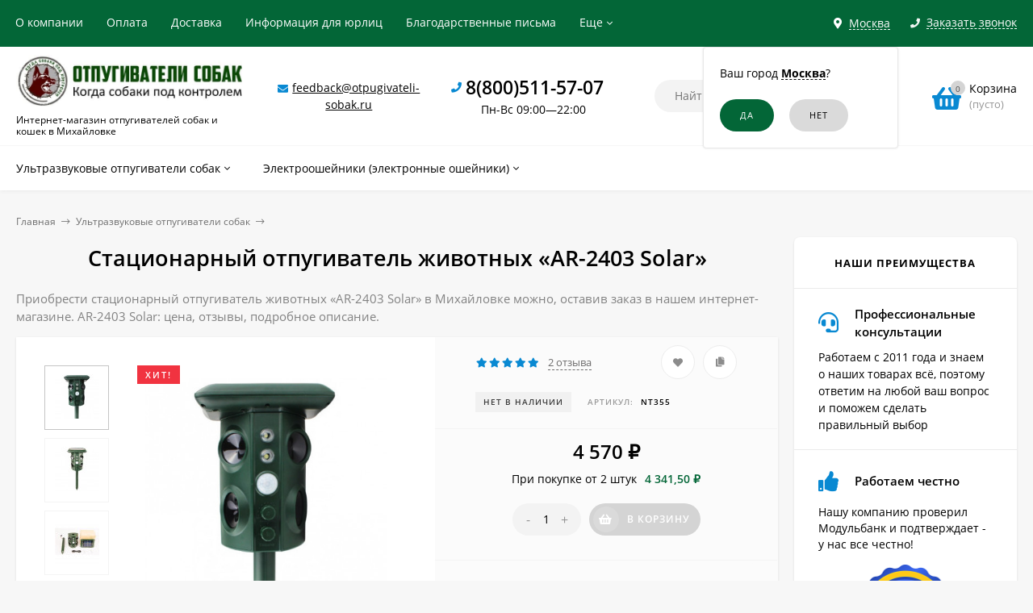

--- FILE ---
content_type: text/html; charset=utf-8
request_url: https://otpugivateli-sobak.ru/mihaylovka/product/ar-2403/
body_size: 28149
content:
<!DOCTYPE html><html  lang="ru"><head prefix="og: http://ogp.me/ns# product: http://ogp.me/ns/product#"><meta http-equiv="Content-Type" content="text/html; charset=utf-8"/><meta name="viewport" content="width=device-width, initial-scale=1" /><meta http-equiv="x-ua-compatible" content="IE=edge"><title>Купить стационарный отпугиватель животных «AR-2403 Solar» в Михайловке</title><meta name="Keywords" content="Стационарный отпугиватель животных «AR-2403 Solar» купить цена в Михайловке" /><meta name="Description" content="► Предлагаем вам купить стационарный отпугиватель животных «AR-2403 Solar» в Михайловке по оптимальной цене ► Интернет-магазин otpugivateli-sobak.ru - Когда собаки под контролем" /><link rel="preload" as="image" href="/wa-data/public/shop/products/55/03/355/images/1190/1190.440.jpg"><link rel="shortcut icon" href="/favicon.ico"/><!-- rss --><link rel="alternate" type="application/rss+xml" title="Новалл" href="https://otpugivateli-sobak.ru/blog/rss/"><style>a:hover,a.selected,.selected > a,.link:hover,.link.selected,.selected > .link{color: #0989d2;}.bs-bg{background: #036637;}.bs-bg,.bs-bg a,.bs-bg a:hover,.bs-bg .link,.bs-bg .link:hover,.bs-bg .selected > a,.bs-bg .selected > .link{color: #FFF;}.bs-color,.link.bs-color,a.bs-color,.link.bs-color:hover,a.bs-color:hover{color: #0989d2;}.ac-bg{background: #ff6c00;}.ac-bg,.ac-bg a,.ac-bg .link,.ac-bg a:hover,.ac-bg .selected > a,.ac-bg .selected > .link{color: #FFF;}.ac-color,.link.ac-color,a.ac-color,.link.ac-color:hover,a.ac-color:hover{color: #ff6c00;}.button,button,input[type="button"],input[type="submit"],a.button,.inline-select__item.selected,.filter-param__variant--button.checked{background: #036637;color: #FFF;}.cartOS__button{background: #036637 !important;color: #FFF !important;}.bar-fixed-b__caret,.bar-fixed-r__caret,.products-custom-link__caret,.header-cart-message__caret{color: #036637;}.button.button--acc,button.button--acc,a.button--acc,input[type="button"].button--acc,input[type="submit"].button--acc{background: #ff6c00;color: #FFF;}a.add2cart-button--mini,.add2cart-button--mini,a.add2cart-button,.add2cart-button {background: #036637;color: #FFF;}.rating,.star,.star-empty,.product-action.selected,.head-decor:first-letter,.jq-checkbox.checked:before,.checkbox-styler.checked:before,.shop-sk-callback__slider .ui-slider-range{color: #0989d2;}.cartOS__title svg {fill: #0989d2 !important;}.jq-radio.checked:before,.radio-styler.checked:before,.bx-pager-item a.active:before,.owl-dot.active span:before{background: #0989d2;}.tabs_el.selected,.border-color{border-color: #036637;}.footer{background: #333333;color: #FFF;}.footer a{color: #FFF;}.header-top{background: #036637;}.header-top,.header-top a,.header-menu__item.selected > a,.header-menu__item.selected > .link,.header-top a:hover,.header-top .link,.header-top .link:hover{color: #FFF;}.categories-v__head{background: #036637;color: #FFF;}.categories-vu__head{background: #036637;color: #FFF;}.category-filters,.m-filters-open{background: #036637;color: #FFF;}.category-filters__send{background: #FFF;color: #036637;}.categories-h{background: #FFF;color: #000;border-top: 1px solid #f7f7f7;}.categories-h__link:hover,.categories-h__link.selected,.categories-h__title.link:hover{color: #0989d2;}.categories-h__item:hover{background: #f9f9f9;}.categories-h__brand,.categories-h__brand .categories-h__link:hover{color: #ff6c00;}.m-open-categories{background: #FFF;border-top: 1px solid #f7f7f7;color: #ff6c00;}</style><script>var globalThemeSettings = {isMobile: 0,isFormStylerInit: 1,isLocationSelect: 0,isCurrencySelect: 0,isDisplayFontAwesome: 1,show_product_in_basket: 1,isSeoFilterBlockedOPtions: 0,currency: {"code":"RUB","sign":"\u0440\u0443\u0431.","sign_html":"<span class=\"ruble\">\u20bd<\/span>","sign_position":1,"sign_delim":" ","decimal_point":",","frac_digits":"2","thousands_sep":" "},isFixedHeader: 1,isFixedHeaderMobile: 0,isHorizontalMainMenu: 1,isFilters: 0,isDemoSettings: 0,isTileGalleryProductPreview: 1,msgAddToFavorite: '<a href=/mihaylovka/search/?list=favorites>Товар в избранном</a>',msgAddToCompare: 'Товар в сравнении'}</script><script src="/wa-data/public/site/themes/mastershopos/jquery.min.js?v2.5.1.101"></script><link href="/wa-data/public/shop/themes/mastershopos/mastershop.shop.min.css?v2.5.1.101" rel="stylesheet"><!-- plugin hook: 'frontend_head' --><link href='/wa-apps/shop/plugins/cityselect/css/suggestions.20.min.css?v=2.0.4' rel='stylesheet'><script src='/wa-apps/shop/plugins/cityselect/js/jquery.suggestions.20.min.js?v2.0.4'></script><link href='/wa-data/public/shop/plugins/cityselect/css/frontend_63f324cf881a2.css' rel='stylesheet'><script src='/wa-data/public/shop/plugins/cityselect/js/frontend_63f324cf881f8.js'></script><script>function init_shop_cityselect(){
shop_cityselect.location={"country":"rus","city":"\u041c\u043e\u0441\u043a\u0432\u0430","region":"77","zip":"101000","constraints_street":"","need_detect":true};
shop_cityselect.route_params={"app":"shop","_name":"\u041e\u0442\u043f\u0443\u0433\u0438\u0432\u0430\u0442\u0435\u043b\u0438 \u0441\u043e\u0431\u0430\u043a","city":" \u0432 \u041c\u0438\u0445\u0430\u0439\u043b\u043e\u0432\u043a\u0435","city2":"\u041c\u0438\u0445\u0430\u0439\u043b\u043e\u0432\u043a\u0443","pointAddress":"\u0410\u0434\u0440\u0435\u0441 \u043f\u0443\u043d\u043a\u0442\u0430 \u0432\u044b\u0434\u0430\u0447\u0438: \u0433. \u041c\u0438\u0445\u0430\u0439\u043b\u043e\u0432\u043a\u0430, \u0443\u043b. \u042d\u043d\u0433\u0435\u043b\u044c\u0441\u0430, 14","theme":"mastershopos","theme_mobile":"mastershopos","checkout_version":"2","locale":"ru_RU","title":"","meta_keywords":"","meta_description":"","og_title":"","og_image":"","og_video":"","og_description":"","og_type":"","og_url":"","url_type":"1","products_per_page":"","type_id":["5"],"currency":"RUB","public_stocks":"0","drop_out_of_stock":"1","payment_id":["1","3","4076","4"],"shipping_id":"0","ssl":"1","checkout_storefront_id":"e99a08d290e2ed7a3a63f6b0f1f7c177","product_url":"ar-2403","module":"frontend","action":"product","cityselect__url":"product\/ar-2403\/"};
shop_cityselect.countries=[];
shop_cityselect.iso2to3={"RU":"rus"};
shop_cityselect.language='ru';
shop_cityselect.init('c2b3d28c25e4243c55a653eca81bcbe7964d0989','/mihaylovka/','/wa-apps/shop/plugins/cityselect/js/fancybox/','city-settlement','auto',1,1,0);
        } if (typeof shop_cityselect !== 'undefined') { init_shop_cityselect() } else { $(document).ready(function () { init_shop_cityselect() }) }</script><script>$(function() {$.flexdiscountFrontend = new FlexdiscountPluginFrontend({urls: {couponAddUrl: '/mihaylovka/flexdiscount/couponAdd/',updateDiscountUrl: '/mihaylovka/flexdiscount/update/',refreshCartUrl: '/mihaylovka/flexdiscount/cartUpdate/',deleteUrl: '/mihaylovka/flexdiscount/couponDelete/',cartSaveUrl: {shop: '/mihaylovka/cart/save/',plugin: '/mihaylovka/my/'},cartDeleteUrl: {shop: '/mihaylovka/cart/delete/',plugin: '/mihaylovka/my/'},cartAddUrl: {shop: '/mihaylovka/cart/add/',plugin: '/mihaylovka/my/'}},updateInfoblocks: 1,hideDefaultAffiliateBlock: '',ss8forceUpdate: '0',addAffiliateBlock: 0,loaderType: 'loader2',locale: 'ru_RU',settings: {"enable_frontend_cart_hook":0},ss8UpdateAfterPayment: 1,shopVersion: '11.1.0.1032'});});</script><script type="text/javascript" src="/mihaylovka/dp-plugin/config/?v1.22.0"></script><link rel="canonical" href="https://otpugivateli-sobak.ru/mihaylovka/product/ar-2403/"/><meta property="og:type" content="website">
<meta property="og:title" content="Купить стационарный отпугиватель животных «AR-2403 Solar» в Михайловке">
<meta property="og:description" content="► Предлагаем вам купить стационарный отпугиватель животных «AR-2403 Solar» в Михайловке по оптимальной цене ► Интернет-магазин otpugivateli-sobak.ru - Когда собаки под контролем">
<meta property="og:image" content="https://otpugivateli-sobak.ru/wa-data/public/shop/products/55/03/355/images/1190/1190.750x0.jpg">
<meta property="og:url" content="https://otpugivateli-sobak.ru/mihaylovka/product/ar-2403/">
<meta property="product:price:amount" content="4570">
<meta property="product:price:currency" content="RUB">
<script src="//code-ya.jivosite.com/widget/uZb8JPExDs" async></script>
<!-- Yandex.Metrika counter -->
<script>
setTimeout(function(){
   (function(m,e,t,r,i,k,a){m[i]=m[i]||function(){(m[i].a=m[i].a||[]).push(arguments)};
   m[i].l=1*new Date();k=e.createElement(t),a=e.getElementsByTagName(t)[0],k.async=1,k.src=r,a.parentNode.insertBefore(k,a)})
   (window, document, "script", "https://mc.yandex.ru/metrika/tag.js", "ym");

   ym(46790238, "init", {
        clickmap:true,
        trackLinks:true,
        accurateTrackBounce:true
   });
}, 2000);
</script>

<script>
var ZCallbackWidgetLinkId  = '66c1f9df3f3f5d15a466f130e4622743';
var ZCallbackWidgetDomain  = 'my.zadarma.com';
(function(){
    var lt = document.createElement('script');
    lt.type ='text/javascript';
    lt.charset = 'utf-8';
    lt.async = true;
    lt.src = 'https://' + ZCallbackWidgetDomain + '/callbackWidget/js/main.min.js';
    var sc = document.getElementsByTagName('script')[0];
    if (sc) sc.parentNode.insertBefore(lt, sc);
    else document.documentElement.firstChild.appendChild(lt);
})();
</script><style>@media (min-width: 1101px) {.header-logo{width: 280px;margin: 0 2% 0 0;}.header-content{width: calc(100% - 280px - 2%);}}@media (max-width: 1100px) and (min-width: 651px) {.header-logo{width: 230px;margin: 0 2% 0 0;}.header-content{width: calc(100% - 230px - 2%);}}.header-logo img{max-width: 280px;max-height: 70px;}@media (max-width: 1100px){.header-logo img{max-width: 230px;max-height: 50px;}}.header-logo__text{font-size: 28px;}.header-logo__icon{font-size: 29px;}@media (max-width: 1100px){.header-logo__text{font-size: 24px;}.header-logo__icon{font-size: 28px;}}.header-logo__tagline{margin-top: 10px;}.badge.bestseller{ background: #f13340; }.product-gallery-main{align-self: center;}.product-gallery-main.owl-carousel .owl-stage{justify-content: center;align-items: center;}.product-card__gallery{justify-content: center;}.product-gallery-main__el-outer{height:  300px;line-height: 300px;}.product-gallery-main__el-outer img{max-height:  300px;}.product-tile__name{max-height: 78px;}@media (max-width: 480px){.product-tile__name{max-height: 40px;}}.info-massage{background-color: #fef3a1;}.product-tile__image{padding: 30px 30px 0;height: 240px;line-height: 240px;}.product-tile__image img{max-height: 220px;}@media (max-width: 1430px) and (min-width: 1251px){.cols-3 .product-tile__image{padding: 20px 20px 0;height: 200px;line-height: 180px;}.cols-3 .product-tile__image img{max-height: 180px;}}@media (max-width: 1150px) and (min-width: 1001px){.cols-2 .product-tile__image,.cols-3 .product-tile__image{padding: 20px 20px 0;}}@media (max-width: 1080px) and (min-width: 1001px){.cols-2 .product-tile__image,.cols-3 .product-tile__image{height: 180px;line-height: 180px;}.cols-2 .product-tile__image img,.cols-3 .product-tile__image img{max-height: 180px;}}@media (max-width: 1024px){.product-tile__image{height: 180px;line-height: 180px;}.product-tile__image img{max-height: 180px;}}@media (max-width: 850px) and (min-width: 361px) {.product-tile__image {padding: 20px 20px 0;}}@media (max-width: 580px){.product-tile__image{height: 130px;line-height: 130px;}.product-tile__image img{max-height: 130px;}}@media (max-width: 500px){.product-tile__image{height: 100px;line-height: 100px;}.product-tile__image img{max-height: 100px;}}@media (max-width: 379px){.product-tile__image{padding: 10px 10px 0;}}.product-list__left{padding: 40px;padding-right: 0;width: 220px;}.product-list__left .badge{top: 40px;}@media (min-width: 1001px){.cols-3 .product-list__left{padding: 15px;}.cols-3 .product-list__left .badge{top: 15px;}}@media (max-width: 1250px) and (min-width: 1001px){.cols-2 .product-list__left{padding: 15px;}.cols-2 .product-list__left .badge{top: 15px;}}@media (max-width: 900px){.product-list__left{padding: 15px;}.product-list__left .badge{top: 15px;}}@media (max-width: 1400px) and (min-width: 1250px){.cols-3 .product-list__left{width: 150px;}}@media (max-width: 1150px) and (min-width: 1001px){.cols-2 .product-list__left,.cols-3 .product-list__left{vertical-align: top;width: 150px;}}@media (max-width: 600px){.product-list__left{width: 150px;}}@media (max-width: 400px){.product-list__left{float: none;text-align: center;max-width: 100%;width: 100%;}}.product-list__image img{max-height: 200px;}@media (max-width: 400px){.product-list__image img{max-height: 150px;}}.sidebar-wrap--plugin .menu-v li:nth-child(30) ~ li:not(.show){display: none;}</style><meta name="google-site-verification" content="Iu2bvNnnt0Tzrip1qJzABHBRkXGB62WlLY2hqzWSSVQ" /></head><body class="no-touch  icons-hidden"><div class="header-outer"><div class="js-header-top header-top"><div class="l-wrapper clearfix js-header-top-inner"><div class="header-top__right"><span data-id="popup-search" class="js-open-m-popup header-open-search far fa-search"></span><div class="header-region"><div class="b-cityselect__wrapper b-cityselect__wrapper--mastershopos "><a href="#" class="b-cityselect__city i-cityselect__city_change"><i class="fas fa fa-map-marker fa-map-marker-alt"></i> <span class="i-cityselect__city">Москва</span></a><div class="b-cityselect__notifier b-cityselect__notifier--mastershopos"><div class="b-cityselect__notifier_triangle"></div><div class="b-cityselect__notifier_title">Ваш город <b class="i-cityselect__city">Москва</b>?</div><div class="b-cityselect__notifier_buttons nowrap"><input type="button" class="btn btn-primary uni-btn uni-btn--red b-cityselect__city_yes i-cityselect__city_yes" value="Да"> <input type="button" class="b-cityselect__city_no btn btn-default gray uni-btn i-cityselect__city_no" value="Нет"></div></div><script>if (typeof shop_cityselect !== 'undefined') { shop_cityselect.detect() } else { document.addEventListener("DOMContentLoaded", function() { shop_cityselect.detect() }) }</script></div></div><span data-id="popup-contacts" class="js-open-m-popup header-open-contacts fas fa-phone"></span><span class="header-callback js-sk-callback-open"><i class="header-callback__icon fas fa-phone"></i><span class="header-callback__title">Заказать звонок</span></span><a href="/mihaylovka/order/" class="js-cart-preview m-header-cart empty"><span class="m-header-cart__icon"><i class="fas fa-shopping-basket"></i><span class="js-cart-preview-count header-cart__count ac-bg">0</span></span></a></div><div class="js-header-menu-outer header-menu__outer"><i data-id="m-header-menu" class="header-menu__bar js-open-mobile-menu fal fa-bars"></i><ul class="js-header-menu header-menu responsived-before-init" data-class-el="header-menu__item" data-class-sub-el="header-submenu__item"><li class="js-header-menu-item header-menu__item"><a rel="nofollow" href="/mihaylovka/about-us/">О компании</a></li><li class="js-header-menu-item header-menu__item"><a rel="nofollow" href="/mihaylovka/payment/">Оплата</a></li><li class="js-header-menu-item header-menu__item"><a rel="nofollow" href="/mihaylovka/delivery/">Доставка</a></li><li class="js-header-menu-item header-menu__item"><a rel="nofollow" href="/mihaylovka/for-organizations/">Информация для юрлиц</a></li><li class="js-header-menu-item header-menu__item"><a rel="nofollow" href="/mihaylovka/blagodarstvennye-pisma/">Благодарственные письма</a></li><li class="js-header-menu-item header-menu__item"><a rel="nofollow" href="/mihaylovka/garantii-i-pravila-vozvrata/">Гарантии и правила возврата</a></li><li class="js-header-menu-item header-menu__item"><a rel="nofollow" href="/mihaylovka/politika-konfidencialnosti/">Политика конфиденциальности</a></li><li data-type="else" class="js-header-menu-item header-menu__item hide"><span class="link">Еще</span><i class="header-menu__caret fal fa-angle-down"></i><div class="header-submenu-outer js-header-submenu-outer"><ul class="js-header-submenu header-submenu"></ul></div></li></ul></div></div></div><header class="js-header header"><div class="l-wrapper"><a rel="nofollow" href="/mihaylovka/" class="header-logo"><img class="header-logo__image " src="/wa-data/public/site/themes/mastershopos/img/logo.jpg?v1672685919" alt="Новалл" /><span class="header-logo__tagline">Интернет-магазин отпугивателей собак и кошек в Михайловке</span></a><div class="header-content"><div class="header-address-outer"><i class="header-phone__icon bs-color fas fa-envelope"></i><span class="header-address"><a href="mailto:feedback@otpugivateli-sobak.ru">feedback@otpugivateli-sobak.ru</a></span></div><div class="header-phone-outer"><div class="header-phones"><i class="header-phone__icon bs-color fas fa-phone"></i><div class="header-phone"><a class="js-contact-phone" href="tel:88005115707">8(800)511-57-07</a></div><br/><span style = 'font-size:14px;font-weight:300;text-align:center;'>Пн-Вс 09:00—22:00</span></div></div><div class="header-search"><form class="js-search-form header-search__form" method="get" action="/mihaylovka/search/"><input name="query"  placeholder="Найти товары" class="js-search-auto header-search__field grey-bg" type="text" autocomplete="off" /><span class="bs-bg icon__submit js-submit-form"><i class="far fa-search"></i></span><div class="search-auto-result js-search-auto-result"></div></form></div><div data-type="header" class="header-cart js-cart-preview empty" data-url="/mihaylovka/cart/"><a rel="nofollow" href="/mihaylovka/order/" class="float-r"><div class="header-cart__icon "><i class="fas fa-shopping-basket bs-color"></i><span class="js-cart-preview-count header-cart__count ac-bg">0</span></div><div class="header-cart__content"><div class="header-cart__head">Корзина</div><div class="js-cart-preview-total header-cart__total">0 <span class="ruble">₽</span></div><div class="js-cart-preview-empty header-cart__empty">(пусто)</div></div></a><span class="header-cart-message bs-bg"><i class="header-cart-message__check fal fa-check"></i>Товар в корзине!<i class="header-cart-message__caret"></i></span><div class="js-cart-popup cart-popup"></div></div></div></div></header><div class="categories-h js-categories-h-outer"><div class="l-wrapper clearfix"><div class="js-categories-h-items categories-h__inner" data-retina="" data-lazy="1"><div class="categories-h__menu js-h-categories responsived-before-init"><div data-id="165" class="js-h-categories-item categories-h__item"><a class="categories-h__link" href="/mihaylovka/category/otpugivateli-sobak/"><span class="categories-h__title">Ультразвуковые отпугиватели собак</span><i class="categories-h__caret fal"></i></a><div class="js-categories-sub subcat-h-deployed"><div class="subcat-h-deployed__items"><div  class="subcat-h-deployed__item js-subcategories-item"><span class="subcat-h-deployed__image"><img class="js-subcat-image" alt="Карманные отпугиватели собак" src="/wa-data/public/site/themes/mastershopos/img/lazy-image.png" data-src="/wa-data/public/shop/skcatimage/167/icon_карманные.jpeg" /></span><div class="subcat-h-deployed__inner"><a class="subcat-h-deployed__title" href="/mihaylovka/category/ultrazvukovye-otpugivateli-sobak/">Карманные отпугиватели собак </a><div class="subcat-h-deployed__all"><a class="show-all ac-color" href="/mihaylovka/category/ultrazvukovye-otpugivateli-sobak/">Все товары <i class="button-more fal fa-long-arrow-right"></i></a></div></div></div><div  class="subcat-h-deployed__item js-subcategories-item"><span class="subcat-h-deployed__image"><img class="js-subcat-image" alt="Стационарные отпугиватели собак" src="/wa-data/public/site/themes/mastershopos/img/lazy-image.png" data-src="/wa-data/public/shop/skcatimage/166/icon_стац.jpeg" /></span><div class="subcat-h-deployed__inner"><a class="subcat-h-deployed__title" href="/mihaylovka/category/stacionarnye-otpugivateli-sobak-i-koshek/">Стационарные отпугиватели собак </a><div class="subcat-h-deployed__all"><a class="show-all ac-color" href="/mihaylovka/category/stacionarnye-otpugivateli-sobak-i-koshek/">Все товары <i class="button-more fal fa-long-arrow-right"></i></a></div></div></div></div></div></div><div data-id="170" class="js-h-categories-item categories-h__item"><a class="categories-h__link" href="/mihaylovka/category/elektroosheyniki-elektronnye-osheyniki/"><span class="categories-h__title">Электроошейники (электронные ошейники)</span><i class="categories-h__caret fal"></i></a><div class="js-categories-sub subcat-h-deployed"><div class="subcat-h-deployed__items"><div  class="subcat-h-deployed__item js-subcategories-item"><span class="subcat-h-deployed__image"><img class="js-subcat-image" alt="Ошейники для дрессировки собак" src="/wa-data/public/site/themes/mastershopos/img/lazy-image.png" data-src="/wa-data/public/shop/skcatimage/173/icon_дресс.jpg" /></span><div class="subcat-h-deployed__inner"><a class="subcat-h-deployed__title" href="/mihaylovka/category/osheyniki-dlya-dressirovki/">Ошейники для дрессировки собак </a><div class="subcat-h-deployed__all"><a class="show-all ac-color" href="/mihaylovka/category/osheyniki-dlya-dressirovki/">Все товары <i class="button-more fal fa-long-arrow-right"></i></a></div></div></div><div  class="subcat-h-deployed__item js-subcategories-item"><span class="subcat-h-deployed__image"><img class="js-subcat-image" alt="Ультразвуковые стационарные антилаи" src="/wa-data/public/site/themes/mastershopos/img/lazy-image.png" data-src="/wa-data/public/shop/skcatimage/172/icon_стац ант.jpg" /></span><div class="subcat-h-deployed__inner"><a class="subcat-h-deployed__title" href="/mihaylovka/category/ultrazvukovye-statsionarnye-antilai/">Ультразвуковые стационарные антилаи </a><div class="subcat-h-deployed__all"><a class="show-all ac-color" href="/mihaylovka/category/ultrazvukovye-statsionarnye-antilai/">Все товары <i class="button-more fal fa-long-arrow-right"></i></a></div></div></div><div  class="subcat-h-deployed__item js-subcategories-item"><span class="subcat-h-deployed__image"><img class="js-subcat-image" alt="Ошейники антилай" src="/wa-data/public/site/themes/mastershopos/img/lazy-image.png" data-src="/wa-data/public/shop/skcatimage/171/icon_ошейник 2.jpg" /></span><div class="subcat-h-deployed__inner"><a class="subcat-h-deployed__title" href="/mihaylovka/category/osheyniki-antilay/">Ошейники антилай </a><div class="subcat-h-deployed__all"><a class="show-all ac-color" href="/mihaylovka/category/osheyniki-antilay/">Все товары <i class="button-more fal fa-long-arrow-right"></i></a></div></div></div></div></div></div><div data-type="else" class="js-h-categories-item categories-h__item hide"><span class="categories-h__link"><span class="categories-h__title link">Еще</span><i class="categories-h__caret fal"></i></span></div></div></div></div></div><div data-id="m-categories-menu" class="js-open-mobile-menu m-open-categories"><i class="m-open-categories__icon far fa-bars"></i>Каталог товаров<i class="m-open-categories__caret fal fa-chevron-right"></i></div></div><main id="main-content" class="js-content-move maincontent inner-page"><div class="l-wrapper clearfix"><!-- plugin hook: 'frontend_header' --><div id="page-content"><div data-count="2" class="js-content-cols content-cols cols-2 flex-align-l"><div class="content with-sidebar-r"><article  itemscope itemtype="http://schema.org/Product"><ul class="breadcrumbs" itemscope itemtype="http://schema.org/BreadcrumbList"><li itemscope itemprop="itemListElement" itemtype="http://schema.org/ListItem"><a itemprop="item"  rel="nofollow"  href="/"><span itemprop="name">Главная</span><meta itemprop="position" content="1" /></a><span class="rarr"><i class="fal fa-long-arrow-right"></i></span></li><li itemscope itemprop="itemListElement" itemtype="http://schema.org/ListItem"><a href="/mihaylovka/category/otpugivateli-sobak/">Ультразвуковые отпугиватели собак</a><link itemprop="item" href="/mihaylovka/category/otpugivateli-sobak/"><meta itemprop="name" content="Ультразвуковые отпугиватели собак" /><meta itemprop="position" content="2" /><span class="rarr"><i class="fal fa-long-arrow-right"></i></span></li></ul><h1 class="product_title"><span itemprop="name">Стационарный отпугиватель животных «AR-2403 Solar»</span></h1><p style="color:#828282;">Приобрести стационарный отпугиватель животных «AR-2403 Solar» в Михайловке можно, оставив заказ в нашем интернет-магазине. AR-2403 Solar: цена, отзывы, подробное описание.</p><div class="clearfix"><div class="product-info"><div class="product-card js-product"><div class="gallery-previews-l"><div data-id="1190" data-position="0" class="js-gallery-preview gallery-previews-l__el selected"><a id="product-image-1190" href="/wa-data/public/shop/products/55/03/355/images/1190/1190.970.jpg" class="gallery-previews-l__link"><img alt="Стационарный отпугиватель животных «AR-2403 Solar»" title="Стационарный отпугиватель животных «AR-2403 Solar»" src="/wa-data/public/shop/products/55/03/355/images/1190/1190.55x0.jpg"></a></div><div data-id="1191" data-position="1" class="js-gallery-preview gallery-previews-l__el"><a id="product-image-1191" href="/wa-data/public/shop/products/55/03/355/images/1191/1191.970.jpg" class="gallery-previews-l__link"><img alt="Стационарный отпугиватель животных «AR-2403 Solar»" title="Стационарный отпугиватель животных «AR-2403 Solar»" src="/wa-data/public/shop/products/55/03/355/images/1191/1191.55x0.jpg"></a></div><div data-id="1192" data-position="2" class="js-gallery-preview gallery-previews-l__el"><a id="product-image-1192" href="/wa-data/public/shop/products/55/03/355/images/1192/1192.970.jpg" class="gallery-previews-l__link"><img alt="Стационарный отпугиватель животных «AR-2403 Solar»" title="Стационарный отпугиватель животных «AR-2403 Solar»" src="/wa-data/public/shop/products/55/03/355/images/1192/1192.55x0.jpg"></a></div></div><div class="product-card__left"><div data-round="round" data-minimal="3" class="js-product-discount product-discount product-card__discount display-none"></div><div class="product-card__badges"><div class="badge bestseller"><span>Хит!</span></div></div><div class="product-card__gallery"><div class="js-product-gallery-main product-gallery-main owl-carousel" data-popup-previews="1" data-photoswipe="" data-zoom=""><div class="product-gallery-main__el-outer"><div class="product-gallery-main__el-inner"><a data-id="1190" data-position="0"  itemprop="image" class="product-gallery-main__el js-product-gallery-main-el js-product-image-popup" href="/wa-data/public/shop/products/55/03/355/images/1190/1190.970.jpg"><img class="product-gallery-main__el-photo" alt="Стационарный отпугиватель животных «AR-2403 Solar»" title="Стационарный отпугиватель животных «AR-2403 Solar»" src="/wa-data/public/shop/products/55/03/355/images/1190/1190.440.jpg"></a></div></div><div class="product-gallery-main__el-outer"><div class="product-gallery-main__el-inner"><a data-id="1191" data-position="1"  class="product-gallery-main__el js-product-gallery-main-el js-product-image-popup" href="/wa-data/public/shop/products/55/03/355/images/1191/1191.970.jpg"><img class="owl-lazy product-gallery-main__el-photo" alt="Стационарный отпугиватель животных «AR-2403 Solar»" title="Стационарный отпугиватель животных «AR-2403 Solar»" src=/wa-data/public/shop/themes/mastershopos/img/lazy-image.png data-src="/wa-data/public/shop/products/55/03/355/images/1191/1191.440.jpg"></a></div></div><div class="product-gallery-main__el-outer"><div class="product-gallery-main__el-inner"><a data-id="1192" data-position="2"  class="product-gallery-main__el js-product-gallery-main-el js-product-image-popup" href="/wa-data/public/shop/products/55/03/355/images/1192/1192.970.jpg"><img class="owl-lazy product-gallery-main__el-photo" alt="Стационарный отпугиватель животных «AR-2403 Solar»" title="Стационарный отпугиватель животных «AR-2403 Solar»" src=/wa-data/public/shop/themes/mastershopos/img/lazy-image.png data-src="/wa-data/public/shop/products/55/03/355/images/1192/1192.440.jpg"></a></div></div></div></div></div><div class="product-card__right grey-bg"><form id="cart-form" class="js-add-to-cart" method="post" action="/mihaylovka/cart/add/" data-image="/wa-data/public/shop/products/55/03/355/images/1190/1190.60.jpg" data-link="" data-name="Стационарный отпугиватель животных «AR-2403 Solar»" data-price="4 570 &lt;span class=&quot;ruble&quot;&gt;₽&lt;/span&gt;" data-after-action="popup" data-sku-url="1"><div id="product-cart" data-id="355" class="product-cart"><div class="product-card__actions-rating"><div class="product-card__rating"><span class="rating nowrap" itemprop="aggregateRating" itemscope itemtype="http://schema.org/AggregateRating"><i class="icon10 star"></i><i class="icon10 star"></i><i class="icon10 star"></i><i class="icon10 star"></i><i class="icon10 star"></i></span><span class="js-move-to-tab product-card__count-reviews" data-tab-content="product-reviews">2 отзыва</span></div><div class="product-card__actions"><i title="Добавить в избранное" class="js-add-to-favorites product-action fas fa-heart" data-product="355"></i><i title="Добавить в сравнение" class="js-add-to-compare product-action fas fa-copy" data-product="355"></i></div></div><div class="product-card__options"><!-- FLAT SKU LIST selling mode --><div itemprop="offers" itemscope itemtype="http://schema.org/AggregateOffer"><meta itemprop="lowPrice" content="4570"><meta itemprop="highPrice" content="4570"><meta itemprop="priceCurrency" content="RUB"><meta itemprop="offerCount" content="1"><div  itemprop="offers" itemscope itemtype="http://schema.org/Offer"><meta itemprop="price" content="4570"><meta itemprop="priceCurrency" content="RUB"><link itemprop="availability" href="http://schema.org/OutOfStock" /><input name="sku_id" type="hidden" value="356"></div></div><div class="product-card__code-stocks"><div class="product-card__code-stocks-inner"><!-- stock info --><div class="stocks product-card__stocks"><strong class="stock-none product-stock">Нет в наличии</strong></div><div class="product-code"><span class="product-code__text">Артикул:</span> <span itemprop="sku">nt355</span></div></div></div></div><div class="product-card__short-description"><div class="product-card__summary">Стационарный отпугиватель животных «AR-2403»<div class="product-card__read-more"><span class="read-more js-move-to-tab bs-color" data-tab-content="product-description">Полное описание</span></div></div></div><!-- plugin hook: 'frontend_product.menu' --><div class="product-card__prices-add2cart add2cart"><div class="product-card__prices"><div class="price" data-text="Цена по запросу" data-price="4570">4 570 <span class="ruble">₽</span></div><div class="compare-at-price price-compare  display-none" data-compare-price="0">0 <span class="ruble">₽</span></div></div><div class='flexdiscount-available-discount product-id-355 f-update-sku' data-product-id='355' data-view-type='4' data-filter-by='properties_group,numsum_group' data-sku-id='356'>
                        <table class="flexdiscount-table flexdiscount-alldiscounts align-center">
                                    <tr  class='fl-discount-skus'>
                        <td>При покупке от 2 штук</td>
                        <td class='flexdiscount-max-discount'>4 341,50 ₽</td>
                    </tr>
                            </table>

        

            
</div><div class="product-card__add2cart"><div class="product-card__button"><input type="hidden" name="product_id" value="355"><span class="js-qty cart-qty"><span data-type="-" class="js-qty-action cart-qty_act">-</span><input type="text" name="quantity" value="1" class="js-number"><span data-type="+" class="js-qty-action cart-qty_act">+</span></span><span class="js-submit-form button add2cart-button button-with-icon disabled"><i class="js-icon button__icon fas fa-shopping-basket"></i>В корзину</span></div></div><div class="product-card__fastorder"><span class="button-fastorder button-fastorder--skoneclick js-sk-button-fastorder bs-color disabled"><span class="button-fastorder__sk-oneclick js-sk-oneclick-open _show" data-type="product" data-product-id="355">Купить в 1 клик</span></span></div><!-- plugin hook: 'frontend_product.cart' --><span class="product-card__plugin-cart"><div style='display:none' class='flexdiscount-price-block flexdiscount-hide product-id-355 f-update-sku' data-product-id='355' data-sku-id='356' data-price='4570.0000' data-view-type='1'><div></div></div></span><span class="product-card__plugin-cart"></span></div></div><script>$(function(){new Product('#cart-form', {currency: {"code":"RUB","sign":"\u0440\u0443\u0431.","sign_html":"<span class=\"ruble\">\u20bd<\/span>","sign_position":1,"sign_delim":" ","decimal_point":",","frac_digits":"2","thousands_sep":" "}});});</script></form><!-- plugin hook: 'frontend_product.block_aux' --><div class="product-card__block-aux aux">
 <script type="text/javascript"> (function() { var loadCssCallback = function () { window.shop_dp.loader.loadCSS("\/wa-data\/public\/shop\/themes\/mastershopos\/dp_plugin_product.css?v1.22.0"); window.shop_dp.loader.loadCSS("https:\/\/otpugivateli-sobak.ru\/wa-data\/public\/shop\/plugins\/dp\/stylesheet\/mastershopos\/product.css?1673030690"); window.shop_dp.loader.loadCSS("\/wa-apps\/shop\/plugins\/dp\/css\/frontend.service.css?v1.22.0"); window.shop_dp.loader.loadCSS("https:\/\/otpugivateli-sobak.ru\/wa-data\/public\/shop\/plugins\/dp\/stylesheet\/mastershopos\/service.css?1673030690"); window.shop_dp.loader.loadCSS("\/wa-apps\/shop\/plugins\/dp\/css\/frontend.fonts.css?v1.22.0"); window.shop_dp.loader.loadCSS("\/wa-apps\/shop\/plugins\/dp\/css\/frontend.dialog.css?v1.22.0"); }; if (window.shop_dp) { loadCssCallback(); } else { $(document).on('shop_dp_asset_loaded_core', loadCssCallback); } })(); </script> 
 <script type="text/javascript"> jQuery(function($) { if(!('shop_dp' in window)) { return; } var asset_name; var onProductAssetLoad = function (is_from_cache) { if (is_from_cache && this.init) { this.init(); } }; asset_name = "service"; if (asset_name === 'product') { window.shop_dp.loader.load(asset_name, onProductAssetLoad); } else { window.shop_dp.loader.load(asset_name); } asset_name = "product"; if (asset_name === 'product') { window.shop_dp.loader.load(asset_name, onProductAssetLoad); } else { window.shop_dp.loader.load(asset_name); } }); </script> 

	<div class="js-dp-product-wrapper dp-container__product"  data-product-id="355" >
	    	    <div class="dp-product"><div class="dp-product__header dp-product__offset"><div align="center">
 <script type="text/javascript"> (function() { var loadCssCallback = function () { window.shop_dp.loader.loadCSS("\/wa-apps\/shop\/plugins\/dp\/css\/frontend.city_select.css?v1.22.0"); window.shop_dp.loader.loadCSS("https:\/\/otpugivateli-sobak.ru\/wa-data\/public\/shop\/plugins\/dp\/stylesheet\/mastershopos\/city_select.css?1673030690"); }; if (window.shop_dp) { loadCssCallback(); } else { $(document).on('shop_dp_asset_loaded_core', loadCssCallback); } })(); </script> 
 <script type="text/javascript"> jQuery(function($) { if(!('shop_dp' in window)) { return; } var asset_name; var onProductAssetLoad = function (is_from_cache) { if (is_from_cache && this.init) { this.init(); } }; asset_name = "citySelect"; if (asset_name === 'product') { window.shop_dp.loader.load(asset_name, onProductAssetLoad); } else { window.shop_dp.loader.load(asset_name); } }); </script> 

	<div class="js-dp-city-select-wrapper dp-container__city-select"  data-title="Укажите свой город"  data-content="&lt;div class=&quot;dp-city-select-dialog&quot;&gt; &lt;div class=&quot;dp-city-select-dialog__subheader&quot;&gt; От этого зависит стоимость доставки и варианты оплаты в Ваш регион &lt;/div&gt; &lt;div class=&quot;dp-city-select-dialog__search&quot;&gt; &lt;div class=&quot;dp-city-select-dialog__search-wrapper js-dp-city-select-search-wrapper&quot;&gt; &lt;input class=&quot;dp-city-select-dialog__search-field js-dp-city-select-search-field&quot; type=&quot;text&quot; autocomplete=&quot;off&quot; placeholder=&quot;Поиск города&quot;/&gt; &lt;/div&gt; &lt;div class=&quot;dp-city-select-dialog__dropdown js-dp-city-select-dropdown&quot;&gt; &lt;div class=&quot;dp-city-select-dialog__dropdown-item js-dp-city-select-item&quot;&gt; &lt;span class=&quot;dp-city-select-dialog__dropdown-item-city-name js-dp-city-select-item-city-name&quot;&gt;&lt;/span&gt; &lt;span class=&quot;dp-city-select-dialog__dropdown-item-city-region js-dp-city-select-item-city-region&quot;&gt;&lt;/span&gt; &lt;/div&gt; &lt;/div&gt; &lt;/div&gt; &lt;/div&gt;" >
	    	    <div class="dp-city-select-link dp-city-select-link--is-next-product">
        <div class="dp-city-select-link__city">
        <a href="javascript: void(0);" class="dp-city-select-link__city-link js-dp-city-select">
            <span class="dp-city-select-link__city-text">Сиэтл</span>
        </a>
    </div>
</div>
	    	</div>
</div></div><div class="dp-product__content dp-product__offset"><div class="dp-product__service-list"><div class="dp-product__service js-dp-product-tab-content dp-product__service_without-groups"data-id=""><div class="dp-product__group-title">Способ доставки</div><div class="dp-product__service-row dp-product__service-row_inline-mode"><a rel="nofollow" href="javascript:void(0);"class="dp-product__service-col dp-product__service-title dp-product__service-title_link js-dp-service"data-id="4081" data-product-id="355"data-params="{&quot;id&quot;:&quot;points&quot;,&quot;code&quot;:&quot;cdek&quot;,&quot;image&quot;:null,&quot;name&quot;:&quot;\u0421\u0414\u042d\u041a&quot;,&quot;type&quot;:&quot;points&quot;}">На пункт выдачи</a><div class="dp-product__service-calculation js-dp-product-calculation"data-async="1" data-id="4081"><div class="dp-product__service-calculation-loading"><div class="dp-loading"></div><div class="dp-product__service-calculation-loading_label">Рассчитываем стоимость доставки...</div></div></div></div><div class="dp-product__service-row dp-product__service-row_inline-mode"><div class="dp-product__service-col dp-product__service-title">Курьером до двери</div><div class="dp-product__service-calculation js-dp-product-calculation"data-async="1" data-id="4082"><div class="dp-product__service-calculation-loading"><div class="dp-loading"></div><div class="dp-product__service-calculation-loading_label">Рассчитываем стоимость доставки...</div></div></div></div><div class="dp-product__service-row dp-product__service-row_inline-mode"><div class="dp-product__service-col dp-product__service-title">Почта России</div><div class="dp-product__service-calculation js-dp-product-calculation"data-async="1" data-id="3853"><div class="dp-product__service-calculation-loading"><div class="dp-loading"></div><div class="dp-product__service-calculation-loading_label">Рассчитываем стоимость доставки...</div></div></div></div><div class="dp-product__service-row dp-product__service-row_inline-mode"><a rel="nofollow" href="javascript:void(0);"class="dp-product__service-col dp-product__service-title dp-product__service-title_link js-dp-service"data-id="3997" data-product-id="355"data-params="{&quot;id&quot;:&quot;points&quot;,&quot;code&quot;:&quot;store&quot;,&quot;image&quot;:null,&quot;name&quot;:&quot;\u0418\u043d\u0442\u0435\u0440\u043d\u0435\u0442-\u043c\u0430\u0433\u0430\u0437\u0438\u043d&quot;,&quot;type&quot;:&quot;points&quot;}">Самовывоз из офиса</a><div class="dp-product__service-calculation js-dp-product-calculation"data-async="1" data-id="3997"><div class="dp-product__service-calculation-loading"><div class="dp-loading"></div><div class="dp-product__service-calculation-loading_label">Рассчитываем стоимость доставки...</div></div></div></div></div></div></div></div>
	    	</div>
</div></div></div><div data-count="2" class="js-content-cols product-cols cols-2"><div class="product-card__content "><div class="product-card__tabs  js-tabs-outer"><ul class="tabs js-tabs"><li class="js-tab tabs_el" data-tab-content="product-description">Обзор</li><li class="js-tab tabs_el" data-tab-content="product-options">Характеристики</li><li class="js-tab tabs_el" data-tab-content="product-reviews">Отзывы<span class="product-reviews__count bs-color">2</span></li></ul><div class="product-card__sections tab-contents"><div id="product-description" class="js-tab-content tab-content_el"><div class="product-card__description"><div itemprop="description"><p>Дачный участок и собственный дом большинство покупают, предпочитая отдыхать и выращивать урожай в комфортных для всех членов семьи условиях. Но иногда покой нарушают бездомные или дикие звери, которые легко проникают на территорию, устраивая подкоп. Защитить свой участок от непрошеных зверей поможет AR-2403 Solar – отпугиватель, принцип работы которого заключен в генерации неприятного для животных ультразвука определенной частоты.</p>
<p><img style="display: block; margin-left: auto; margin-right: auto;" src="/wa-data/public/shop/img/AR-2403/отпугиватель животных 5.jpg" alt="" width="500" height="474"></p>
<p> </p>
<h3>Устройство и особенности воздействия на животных</h3>
<p>AR-2403 Solar представляет собой компактный отпугиватель на стойке. В его основе:</p>
<ul>
<li>Основной блок с динамика для выделения ультразвука, двумя стробоскопами (светодиодными фонариками), датчик движения, регуляторы – частоты и чувствительности;</li>
<li>Вибрационный моторчик. Находится он внизу стойки, после активации работы устройства начинает вибрировать, колебания распространяются по земле. Такого воздействия животные также стараются избежать;</li>
<li>Горизонтально расположенная солнечная панель в верхней части;</li>
<li>Стойка для закрепления в земле.</li>
</ul>
<p>Прибор работает в автоматическом режиме – датчик движения улавливает цель при угле обзора до 110 градусов на расстоянии в 6-9 метров и посылает сигнал на микропроцессор. В ответ на это включается ультразвук, и начинают работать мигающие стробоскопы. Генерируемые ультразвуковые волны крайне неприятны животным, поэтому они стараются как можно быстрее покинуть ту зону, в которой испытывают дискомфорт. Эффект усиливает подсветка – яркий свет также пугает зверей.</p>
<p>AR-2403 Solar можно применять для отпугивания бездомных собак и кошек, а также диких зверей – от лис, енотов, барсуков до крупных особей – кабанов, оленей. Боятся ультразвуковых сигналов и птицы. Устройство отпугивателя позволяет менять настройки, выбрав наиболее пугающий режим для часто посещающих участок животных.</p>
<p> </p>
<h3>Преимущества отпугивателя</h3>
<p>AR-2403 Solar дает самые высокие результаты отпугивания среди приборов этой категории. Удобство использования девайса объясняется:</p>
<ul>
<li><strong>Комбинированным воздействием.</strong> Сочетание ультразвука со световым эффектом и вибрацией позволяет защитить территорию практически от всех мелких и крупных животных;</li>
<li><strong>Возможностью использования на улице.</strong> Электронный блок помещен в пластиковый корпус. Он не подвержен коррозии, выдерживает попадание капель воды и брызг, но прямое попадание осадков необходимо исключить.<br/><br/><br/><img src="/wa-data/public/shop/img/AR-2403/отпугиватель животных.jpg" alt="" width="500" height="387"><br/><br/><br/></li>
<li><strong>Автономной работой.</strong> Включается отпугиватель только когда срабатывает датчик. Это позволяет экономить заряд батареек;</li>
<li><strong>Наличием в конструкции солнечной батареи.</strong> В солнечный день заряда солнечной панели вполне достаточно для обслуживания аппарата даже в том случае, если он включается несколько раз за час;<br/><br/><br/><img src="/wa-data/public/shop/img/AR-2403/отпугиватель животных 3.jpg" alt="" width="500" height="404"><br/><br/></li>
<li><strong>Альтернативными источниками питания.</strong> Помимо солнечной батареи в приборе можно использовать обычные батарейки типа АА или подзарядить его через USB кабель.</li>
<li><strong>Простотой управления.</strong> Переключатели расположены на корпусе, все обозначения понятны, а регулировка занимает несколько секунд;</li>
<li><strong>Безопасностью.</strong> Генерируемые волны никак не влияют на самочувствие человека, не вызывают дискомфорт и головные боли. Опасны таких отпугиватели только для домашних питомцев, поэтому их нужно держать вне радиуса действия устройства.</li>
</ul>
<p> </p>
<h3>Инструкция по применению</h3>
<p>AR-2403 Solar не отличается сложностью установки. Стойку устройства нужно воткнуть в плотный грунт. При достаточном заряде устройство начинает сразу функционировать. Если отпугиватель необходимо использовать на асфальтированной территории, то его можно зафиксировать на стене или заборе.</p>
<p> </p>
<p><img style="display: block; margin-left: auto; margin-right: auto;" src="/wa-data/public/shop/img/AR-2403/отпугиватель животных 1.jpg" alt="" width="415" height="415"></p>
<p>Первые 2-3 недели (по инструкции) прибор нужно держать постоянно включенным. Этого времени достаточно для закрепления у диких и бродячих животных рефлекса, который предупреждает их об опасности определенной зоны. Затем AR-2403 Solar нужно включать периодически для отпугивания новых вредителей.</p>
<p> </p>
<!--noindex-->
<h3>Технические характеристики</h3>
<ul>
<li>Материал: АБС-пластик</li>
<li>Цвет: зеленый</li>
<li>Расстояние датчика: 3-9 м</li>
<li>Угол обзора: 110 °</li>
<li>Уровень водонепроницаемости: IP44</li>
<li>Частота: 13,5 кГц-28,5 кГц/400 Гц-1000 Гц</li>
<li>Мощность солнечной панели: 5,1 В/110 мА</li>
<li>Перезаряжаемая батарея: 3 1,2 В/800 мАч «AA»</li>
<li>Частота динамика: 400-1000 Гц</li>
<li>Размер панели солнечных батарей: 109*83 мм/4,3*3,3"</li>
<li>Размер: 16,0*15,0*15,0 см/6,3*5,9*5,9 "(Д * Ш * В)</li>
<li>Вес нетто: 600,0 г</li>
</ul>
<!--/noindex--></div></div></div><div id="product-options" class="js-tab-content tab-content_el"><div class="js-product-features product-card__features"><noindex><table class="product_features"><tr class="product_features-item "><td class="product_features-title"><span>Гарантия</span></td><td class="product_features-value">12 месяцев</td></tr><tr class="product_features-item "><td class="product_features-title"><span>Датчик движения</span></td><td class="product_features-value">Да</td></tr><tr class="product_features-item "><td class="product_features-title"><span>Радиус действия</span></td><td class="product_features-value">до 10 м</td></tr><tr class="product_features-item "><td class="product_features-title"><span>Тип питания</span></td><td class="product_features-value">питание 220В, батарейки, солнечная батарея</td></tr><tr class="product_features-item "><td class="product_features-title"><span>Стробоскоп</span></td><td class="product_features-value">Да</td></tr></table></noindex></div></div><div id="product-reviews" class="js-tab-content tab-content_el"><div title="Средняя оценка покупателей: 5.00 / 5"><h2>Стационарный отпугиватель животных «AR-2403 Solar» отзывы</h2><p class="rating-total">Средняя оценка покупателей:<span class="rating"><i class="icon10 star"></i><i class="icon10 star"></i><i class="icon10 star"></i><i class="icon10 star"></i><i class="icon10 star"></i></span><span class="hint"><span class="rating-total__count">(<a href="reviews/"><span>2</span></a>)</span>5.00 из 5 звезд</span></p><table class="rating-distribution"><tr><td class="min-width hint">2</td><td><div class="bar"><div class="filling bs-bg" style="width: 100%;"></div></div></td><td><span class="rating"><i class="icon10 star"></i></span><span class="rating"><i class="icon10 star"></i></span><span class="rating"><i class="icon10 star"></i></span><span class="rating"><i class="icon10 star"></i></span><span class="rating"><i class="icon10 star"></i></span></td></tr><tr><td class="min-width hint">0</td><td><div class="bar"><div class="filling bs-bg" style="width: 0%;"></div></div></td><td><span class="rating"><i class="icon10 star"></i></span><span class="rating"><i class="icon10 star"></i></span><span class="rating"><i class="icon10 star"></i></span><span class="rating"><i class="icon10 star"></i></span></td></tr><tr><td class="min-width hint">0</td><td><div class="bar"><div class="filling bs-bg" style="width: 0%;"></div></div></td><td><span class="rating"><i class="icon10 star"></i></span><span class="rating"><i class="icon10 star"></i></span><span class="rating"><i class="icon10 star"></i></span></td></tr><tr><td class="min-width hint">0</td><td><div class="bar"><div class="filling bs-bg" style="width: 0%;"></div></div></td><td><span class="rating"><i class="icon10 star"></i></span><span class="rating"><i class="icon10 star"></i></span></td></tr><tr><td class="min-width hint">0</td><td><div class="bar"><div class="filling bs-bg" style="width: 0%;"></div></div></td><td><span class="rating"><i class="icon10 star"></i></span></td></tr></table><div class="js-reviews-content reviews-content" data-url-product="/mihaylovka/product/ar-2403/"><figure class="s-review-wrapper review" data-id="52" itemprop="review" itemscope itemtype="http://schema.org/Review"><span class="review-avatar bs-bg">Н</span><div class="review-content"><div class="review-head"><span class="review-username" itemprop="author">Николай</span><span class="review-date" itemprop="datePublished" title="16.09.2020 21:27">16 сентября 2020 21:27</span></div><div class="review-summary"><span class="rating" itemprop="reviewRating" itemscope itemtype="http://schema.org/Rating"><meta itemprop="worstRating" content = "1"><meta itemprop="ratingValue" content="5"><meta itemprop="bestRating" content = "5"><i class="icon10 star"></i><i class="icon10 star"></i><i class="icon10 star"></i><i class="icon10 star"></i><i class="icon10 star"></i></span><meta itemprop="itemReviewed" content="Стационарный отпугиватель животных «AR-2403 Solar»"><span class="review-title" itemprop="name">Отличная вещь</span></div><p itemprop="description">Он очень прост в использовании, может заряжаться от солнечной энергии и может быть размещен на открытом воздухе. Очень удобен и очень мощно отпугивает животных.</p>
        
        <script>
            ( function($) {
                var $document = $(document),
                    $review = $(".s-review-wrapper[data-id=\"" + 52 + "\"]");

                $review.on("click", ".js-show-image", function(event) {
                    event.preventDefault();

                    var $image = $(this),
                        images = [];

                    $review.find(".js-show-image").each(function () {
                        var $_image = $(this);
                        images.push({
                            href: $_image.attr("href"),
                            title: escape($_image.attr("title"))
                        });
                    });

                    var k = $image.prevAll('.js-show-image').length;
                    if (k) {
                        images = images.slice(k).concat(images.slice(0, k));
                    }

                    $.swipebox(images, {
                        useSVG : false,
                        hideBarsDelay: false,
                        afterOpen: function() {
                            $('#swipebox-overlay').addClass('opacity-black');
                            $('#swipebox-bottom-bar').addClass("swipebox-bottom-bar--pos-center");
                            $('#swipebox-arrows').addClass("swipebox-arrows--pos-center");

                            $document.on("scroll", closeSwipe);
                            function closeSwipe() {
                                var $closeButton = $("#swipebox-close");
                                if ($closeButton.length) {
                                    $closeButton.trigger("click");
                                }
                                $document.off("scroll", closeSwipe);
                            }
                        }
                    });

                    function escape(string) {
                        return $("<div />").text(string).html();
                    }
                });
            })(jQuery);
        </script>

    </div>
</figure>

<figure class="s-review-wrapper review" data-id="53" itemprop="review" itemscope itemtype="http://schema.org/Review"><span class="review-avatar bs-bg">Д</span><div class="review-content"><div class="review-head"><span class="review-username" itemprop="author">Дмитрий Кащук</span><span class="review-date" itemprop="datePublished" title="14.07.2020 21:32">14 июля 2020 21:32</span></div><div class="review-summary"><span class="rating" itemprop="reviewRating" itemscope itemtype="http://schema.org/Rating"><meta itemprop="worstRating" content = "1"><meta itemprop="ratingValue" content="5"><meta itemprop="bestRating" content = "5"><i class="icon10 star"></i><i class="icon10 star"></i><i class="icon10 star"></i><i class="icon10 star"></i><i class="icon10 star"></i></span><meta itemprop="itemReviewed" content="Стационарный отпугиватель животных «AR-2403 Solar»"><span class="review-title" itemprop="name">«AR-2403 Solar»</span></div><p itemprop="description">Полностью водонепроницаемый, отличная солнечная панель, очень мощный и регулируемый, лучший из отпугивателей, которые я купил.</p>
        
        <script>
            ( function($) {
                var $document = $(document),
                    $review = $(".s-review-wrapper[data-id=\"" + 53 + "\"]");

                $review.on("click", ".js-show-image", function(event) {
                    event.preventDefault();

                    var $image = $(this),
                        images = [];

                    $review.find(".js-show-image").each(function () {
                        var $_image = $(this);
                        images.push({
                            href: $_image.attr("href"),
                            title: escape($_image.attr("title"))
                        });
                    });

                    var k = $image.prevAll('.js-show-image').length;
                    if (k) {
                        images = images.slice(k).concat(images.slice(0, k));
                    }

                    $.swipebox(images, {
                        useSVG : false,
                        hideBarsDelay: false,
                        afterOpen: function() {
                            $('#swipebox-overlay').addClass('opacity-black');
                            $('#swipebox-bottom-bar').addClass("swipebox-bottom-bar--pos-center");
                            $('#swipebox-arrows').addClass("swipebox-arrows--pos-center");

                            $document.on("scroll", closeSwipe);
                            function closeSwipe() {
                                var $closeButton = $("#swipebox-close");
                                if ($closeButton.length) {
                                    $closeButton.trigger("click");
                                }
                                $document.off("scroll", closeSwipe);
                            }
                        }
                    });

                    function escape(string) {
                        return $("<div />").text(string).html();
                    }
                });
            })(jQuery);
        </script>

    </div>
</figure>

</div><script>( function($) {var reviewsSection = $('#product-reviews');function loadProductCardReviews (){var reviewsContent = $('.js-reviews-content'),isLoad = reviewsContent.find('.js-reviews-outer').length;if(!isLoad){reviewsContent.html("");reviewsContent.append("<span class='bs-color reviews-loading-icon'></span>");var url = reviewsContent.data("url-product").replace(/\/#\/[^#]*|\/#|\/$/g, '') + '/reviews/';$.get(url, function(data) {var content = $(data).find('.js-reviews-outer');reviewsContent.html(content);});}}if(reviewsSection.length && reviewsSection.is(':visible') || reviewsSection.is(':first-child') || $('.js-accordion-tab:first-child + #product-reviews').length){loadProductCardReviews();}else{$('.js-tab[data-tab-content="product-reviews"], .js-accordion-tab[data-tab-content="product-reviews"]').one("click", function (){loadProductCardReviews();});}})(jQuery);</script></div></div></div><!-- plugin hook: 'frontend_product.block' --><div class="product-card__content-bottom"><p class="product-card__categories"><span class="product-card__categories-title">Категории:</span><a href="/mihaylovka/category/otpugivateli-sobak/">Ультразвуковые отпугиватели собак</a><a href="/mihaylovka/category/stacionarnye-otpugivateli-sobak-i-koshek/">Стационарные отпугиватели собак</a><a href="/mihaylovka/category/ultrazvukovye-otpugivateli-koshek/">Ультразвуковые отпугиватели кошек</a></p></div></div><section class="product-card__products"><div class="product-list js-carousel-products js-preview-products" data-loop="" data-swipe="" data-tile-mini=""><div class="items-list__head"><div class="items-list__direction bs-color js-carousel-direction"></div><h3>Рекомендуем посмотреть <span class='items-list__all'><span class='show-all ac-color' onClick=javascript:window.location='/mihaylovka/compare/355,336,327,333,339,326,332/';>Сравнить все <i class='button-more fal fa-long-arrow-right'></i></span></span></h3></div><div class="carousel-products__outer"><div class="js-products-list carousel-products"><div class="product-tile__outer"><div class="js-product-item product-tile tile-gallery js-tile-gallery"><div class="product-tile__image js-tile-gallery-block"><a href="/mihaylovka/product/tornado-osa-01/"><img class="js-product-preview-img owl-lazy" alt="Отпугиватель собак &quot;Торнадо-ОСА-01&quot;" title="Отпугиватель собак &amp;quot;Торнадо-ОСА-01&amp;quot;" src=/wa-data/public/shop/themes/mastershopos/img/lazy-image.png data-src="/wa-data/public/shop/products/36/03/336/images/1132/1132.190x0.jpg"><span class="tile-gallery__items js-tile-gallery-items"><span class="tile-gallery__item js-tile-gallery-item" data-img="/wa-data/public/shop/products/36/03/336/images/1132/1132.190x0.jpg" style="width: calc(100%/2);"></span><span class="tile-gallery__item js-tile-gallery-item" data-img="/wa-data/public/shop/products/36/03/336/images/1133/1133.190x0.jpg" style="width: calc(100%/2);"></span></span></a><span class="product-tile__actions"><i title="Добавить в избранное" class="js-add-to-favorites product-action fas fa-heart" data-product="336"></i><i title="Добавить в сравнение" class="js-add-to-compare product-action fas fa-copy" data-product="336"></i></span></div><div class="product-tile__content"><div class="product-tile__description"><div class="product-tile__name"><a title="Отпугиватель собак &quot;Торнадо-ОСА-01&quot;" href="/mihaylovka/product/tornado-osa-01/">Отпугиватель собак &quot;Торнадо-ОСА-01&quot;</a></div><!--noindex--><div class="products-tile-features count-5"><div class="products-tile-features__item" title="Радиус действия: до 10 м"><span class="products-tile-features__title">Радиус действия: </span><span class="products-tile-features__value">до 10 м</span></div><div class="products-tile-features__item" title="Стробоскоп: Нет"><span class="products-tile-features__title">Стробоскоп: </span><span class="products-tile-features__value">Нет</span></div><div class="products-tile-features__item" title="Тип питания: аккумулятор"><span class="products-tile-features__title">Тип питания: </span><span class="products-tile-features__value">аккумулятор</span></div><div class="products-tile-features__item" title="Гарантия: 12 месяцев"><span class="products-tile-features__title">Гарантия: </span><span class="products-tile-features__value">12 месяцев</span></div></div><!--/noindex--></div><div class="clearfix product-tile__stock-rate"><div class="product-stock product-tile__stock">В наличии</div></div></div><form data-image="/wa-data/public/shop/products/36/03/336/images/1132/1132.60.jpg" data-link="/mihaylovka/product/tornado-osa-01/"  data-name="Отпугиватель собак &amp;quot;Торнадо-ОСА-01&amp;quot;" data-price="4 650 &lt;span class=&quot;ruble&quot;&gt;₽&lt;/span&gt;" data-after-action="popup" class="js-add-to-cart" method="post" action="/mihaylovka/cart/add/"><input type="hidden" name="product_id" value="336"><div class="product-tile__bottom"><div class="product-tile__price"><div class="price">4 650 <span class="ruble">₽</span></div></div><div class="product-tile__add2cart"><span class="js-submit-form add2cart-button--mini"><i class="add2cart__icon fas fa-shopping-basket"></i></span></div></div></form></div></div><div class="product-tile__outer"><div class="js-product-item product-tile tile-gallery js-tile-gallery"><div class="product-tile__image js-tile-gallery-block"><a href="/mihaylovka/product/sobakamnet/"><img class="js-product-preview-img owl-lazy" alt="Отпугиватель собак &quot;Собакам.Нет&quot;" title="Отпугиватель собак &amp;quot;Собакам.Нет&amp;quot;" src=/wa-data/public/shop/themes/mastershopos/img/lazy-image.png data-src="/wa-data/public/shop/products/27/03/327/images/1498/1498.190x0.jpg"><span class="tile-gallery__items js-tile-gallery-items"><span class="tile-gallery__item js-tile-gallery-item" data-img="/wa-data/public/shop/products/27/03/327/images/1498/1498.190x0.jpg" style="width: calc(100%/4);"></span><span class="tile-gallery__item js-tile-gallery-item" data-img="/wa-data/public/shop/products/27/03/327/images/1500/1500.190x0.jpg" style="width: calc(100%/4);"></span><span class="tile-gallery__item js-tile-gallery-item" data-img="/wa-data/public/shop/products/27/03/327/images/1499/1499.190x0.jpg" style="width: calc(100%/4);"></span><span class="tile-gallery__item js-tile-gallery-item" data-img="/wa-data/public/shop/products/27/03/327/images/1497/1497.190x0.jpg" style="width: calc(100%/4);"></span></span></a><span class="product-tile__actions"><i title="Добавить в избранное" class="js-add-to-favorites product-action fas fa-heart" data-product="327"></i><i title="Добавить в сравнение" class="js-add-to-compare product-action fas fa-copy" data-product="327"></i></span></div><div class="product-tile__content"><div class="product-tile__description"><div class="product-tile__name"><a title="Отпугиватель собак &quot;Собакам.Нет&quot;" href="/mihaylovka/product/sobakamnet/">Отпугиватель собак &quot;Собакам.Нет&quot;</a></div><!--noindex--><div class="products-tile-features count-5"><div class="products-tile-features__item" title="Радиус действия: до 20 м"><span class="products-tile-features__title">Радиус действия: </span><span class="products-tile-features__value">до 20 м</span></div><div class="products-tile-features__item" title="Стробоскоп: Нет"><span class="products-tile-features__title">Стробоскоп: </span><span class="products-tile-features__value">Нет</span></div><div class="products-tile-features__item" title="Крепление: Да"><span class="products-tile-features__title">Крепление: </span><span class="products-tile-features__value">Да</span></div><div class="products-tile-features__item" title="Тип питания: батарейки"><span class="products-tile-features__title">Тип питания: </span><span class="products-tile-features__value">батарейки</span></div><div class="products-tile-features__item" title="Гарантия: 12 месяцев"><span class="products-tile-features__title">Гарантия: </span><span class="products-tile-features__value">12 месяцев</span></div></div><!--/noindex--></div><div class="clearfix product-tile__stock-rate"><div class="product-stock product-tile__stock">В наличии</div><span class="product-tile__rating rating nowrap"><i class="icon10 star"></i><i class="icon10 star"></i><i class="icon10 star"></i><i class="icon10 star"></i><i class="icon10 star"></i></span></div></div><form data-image="/wa-data/public/shop/products/27/03/327/images/1498/1498.60.jpg" data-link="/mihaylovka/product/sobakamnet/"  data-name="Отпугиватель собак &amp;quot;Собакам.Нет&amp;quot;" data-price="4 900 &lt;span class=&quot;ruble&quot;&gt;₽&lt;/span&gt;" data-after-action="popup" class="js-add-to-cart" method="post" action="/mihaylovka/cart/add/"><input type="hidden" name="product_id" value="327"><div class="product-tile__bottom"><div class="product-tile__price"><div class="price">4 900 <span class="ruble">₽</span></div></div><div class="product-tile__add2cart"><span class="js-submit-form add2cart-button--mini"><i class="add2cart__icon fas fa-shopping-basket"></i></span></div></div></form></div></div><div class="product-tile__outer"><div class="js-product-item product-tile tile-gallery js-tile-gallery"><div class="product-tile__image js-tile-gallery-block"><a href="/mihaylovka/product/ekosnayper-ls-937cd/"><img class="js-product-preview-img owl-lazy" alt="Отпугиватель кошек и собак &quot;Экоснайпер LS-937CD&quot;" title="Отпугиватель кошек и собак &amp;quot;Экоснайпер LS-937CD&amp;quot;" src=/wa-data/public/shop/themes/mastershopos/img/lazy-image.png data-src="/wa-data/public/shop/products/33/03/333/images/1126/1126.190x0.jpg"><span class="tile-gallery__items js-tile-gallery-items"><span class="tile-gallery__item js-tile-gallery-item" data-img="/wa-data/public/shop/products/33/03/333/images/1126/1126.190x0.jpg" style="width: calc(100%/2);"></span><span class="tile-gallery__item js-tile-gallery-item" data-img="/wa-data/public/shop/products/33/03/333/images/1127/1127.190x0.jpg" style="width: calc(100%/2);"></span></span></a><span class="product-tile__actions"><i title="Добавить в избранное" class="js-add-to-favorites product-action fas fa-heart" data-product="333"></i><i title="Добавить в сравнение" class="js-add-to-compare product-action fas fa-copy" data-product="333"></i></span></div><div class="product-tile__content"><div class="product-tile__description"><div class="product-tile__name"><a title="Отпугиватель кошек и собак &quot;Экоснайпер LS-937CD&quot;" href="/mihaylovka/product/ekosnayper-ls-937cd/">Отпугиватель кошек и собак &quot;Экоснайпер LS-937CD&quot;</a></div><!--noindex--><div class="products-tile-features count-5"><div class="products-tile-features__item" title="Радиус действия: до 15 м"><span class="products-tile-features__title">Радиус действия: </span><span class="products-tile-features__value">до 15 м</span></div><div class="products-tile-features__item" title="Стробоскоп: Нет"><span class="products-tile-features__title">Стробоскоп: </span><span class="products-tile-features__value">Нет</span></div><div class="products-tile-features__item" title="Тип питания: питание 220В питание 9В"><span class="products-tile-features__title">Тип питания: </span><span class="products-tile-features__value">питание 220В, питание 9В</span></div><div class="products-tile-features__item" title="Производство: Тайвань"><span class="products-tile-features__title">Производство: </span><span class="products-tile-features__value">Тайвань</span></div><div class="products-tile-features__item" title="Бренд: Экоснайпер"><span class="products-tile-features__title">Бренд: </span><span class="products-tile-features__value">Экоснайпер</span></div></div><!--/noindex--></div><div class="clearfix product-tile__stock-rate"><div class="product-stock product-tile__stock">В наличии</div></div></div><form data-image="/wa-data/public/shop/products/33/03/333/images/1126/1126.60.jpg" data-link="/mihaylovka/product/ekosnayper-ls-937cd/"  data-name="Отпугиватель кошек и собак &amp;quot;Экоснайпер LS-937CD&amp;quot;" data-price="5 320 &lt;span class=&quot;ruble&quot;&gt;₽&lt;/span&gt;" data-after-action="popup" class="js-add-to-cart" method="post" action="/mihaylovka/cart/add/"><input type="hidden" name="product_id" value="333"><div class="product-tile__bottom"><div class="product-tile__price"><div class="price">5 320 <span class="ruble">₽</span></div></div><div class="product-tile__add2cart"><span class="js-submit-form add2cart-button--mini"><i class="add2cart__icon fas fa-shopping-basket"></i></span></div></div></form></div></div><div class="product-tile__outer"><div class="js-product-item product-tile tile-gallery js-tile-gallery"><div class="product-tile__image js-tile-gallery-block"><div class="product-tile__badges"><div class="badge bestseller"><span>Хит!</span></div></div><a href="/mihaylovka/product/grad-duos-s/"><img class="js-product-preview-img owl-lazy" alt="Отпугиватель собак стационарный &quot;Grad Duos S&quot;" title="Отпугиватель собак стационарный &amp;quot;Grad Duos S&amp;quot;" src=/wa-data/public/shop/themes/mastershopos/img/lazy-image.png data-src="/wa-data/public/shop/products/39/03/339/images/1139/1139.190x0.jpg"><span class="tile-gallery__items js-tile-gallery-items"><span class="tile-gallery__item js-tile-gallery-item" data-img="/wa-data/public/shop/products/39/03/339/images/1139/1139.190x0.jpg" style="width: calc(100%/2);"></span><span class="tile-gallery__item js-tile-gallery-item" data-img="/wa-data/public/shop/products/39/03/339/images/1138/1138.190x0.jpg" style="width: calc(100%/2);"></span></span></a><span class="product-tile__actions"><i title="Добавить в избранное" class="js-add-to-favorites product-action fas fa-heart" data-product="339"></i><i title="Добавить в сравнение" class="js-add-to-compare product-action fas fa-copy" data-product="339"></i></span></div><div class="product-tile__content"><div class="product-tile__description"><div class="product-tile__name"><a title="Отпугиватель собак стационарный &quot;Grad Duos S&quot;" href="/mihaylovka/product/grad-duos-s/">Отпугиватель собак стационарный &quot;Grad Duos S&quot;</a></div><!--noindex--><div class="products-tile-features count-5"><div class="products-tile-features__item" title="Радиус действия: до 20 м"><span class="products-tile-features__title">Радиус действия: </span><span class="products-tile-features__value">до 20 м</span></div><div class="products-tile-features__item" title="Стробоскоп: Нет"><span class="products-tile-features__title">Стробоскоп: </span><span class="products-tile-features__value">Нет</span></div><div class="products-tile-features__item" title="Тип питания: аккумулятор питание 220В солнечная батарея"><span class="products-tile-features__title">Тип питания: </span><span class="products-tile-features__value">аккумулятор, питание 220В, солнечная батарея</span></div><div class="products-tile-features__item" title="Производство: Россия"><span class="products-tile-features__title">Производство: </span><span class="products-tile-features__value">Россия</span></div><div class="products-tile-features__item" title="Датчик движения: Да"><span class="products-tile-features__title">Датчик движения: </span><span class="products-tile-features__value">Да</span></div></div><!--/noindex--></div><div class="clearfix product-tile__stock-rate"><div class="product-stock product-tile__stock">В наличии</div><span class="product-tile__rating rating nowrap"><i class="icon10 star"></i><i class="icon10 star"></i><i class="icon10 star"></i><i class="icon10 star"></i><i class="icon10 star-empty"></i></span></div></div><form data-image="/wa-data/public/shop/products/39/03/339/images/1139/1139.60.jpg" data-link="/mihaylovka/product/grad-duos-s/"  data-name="Отпугиватель собак стационарный &amp;quot;Grad Duos S&amp;quot;" data-price="6 040 &lt;span class=&quot;ruble&quot;&gt;₽&lt;/span&gt;" data-after-action="popup" class="js-add-to-cart" method="post" action="/mihaylovka/cart/add/"><input type="hidden" name="product_id" value="339"><div class="product-tile__bottom"><div class="product-tile__price"><div class="price">6 040 <span class="ruble">₽</span></div></div><div class="product-tile__add2cart"><span class="js-submit-form add2cart-button--mini"><i class="add2cart__icon fas fa-shopping-basket"></i></span></div></div></form></div></div><div class="product-tile__outer"><div class="js-product-item product-tile tile-gallery js-tile-gallery"><div class="product-tile__image js-tile-gallery-block"><div class="product-tile__badges"><div class="badge bestseller"><span>Хит!</span></div></div><a href="/mihaylovka/product/sobakamnet-vspyshka/"><img class="js-product-preview-img owl-lazy" alt="Отпугиватель собак &quot;Собакам.Нет Вспышка+&quot;" title="Отпугиватель собак &amp;quot;Собакам.Нет Вспышка+&amp;quot;" src=/wa-data/public/shop/themes/mastershopos/img/lazy-image.png data-src="/wa-data/public/shop/products/26/03/326/images/1505/1505.190x0.jpg"><span class="tile-gallery__items js-tile-gallery-items"><span class="tile-gallery__item js-tile-gallery-item" data-img="/wa-data/public/shop/products/26/03/326/images/1505/1505.190x0.jpg" style="width: calc(100%/3);"></span><span class="tile-gallery__item js-tile-gallery-item" data-img="/wa-data/public/shop/products/26/03/326/images/1507/1507.190x0.jpg" style="width: calc(100%/3);"></span><span class="tile-gallery__item js-tile-gallery-item" data-img="/wa-data/public/shop/products/26/03/326/images/1506/1506.190x0.jpg" style="width: calc(100%/3);"></span></span></a><span class="product-tile__actions"><i title="Добавить в избранное" class="js-add-to-favorites product-action fas fa-heart" data-product="326"></i><i title="Добавить в сравнение" class="js-add-to-compare product-action fas fa-copy" data-product="326"></i></span></div><div class="product-tile__content"><div class="product-tile__description"><div class="product-tile__name"><a title="Отпугиватель собак &quot;Собакам.Нет Вспышка+&quot;" href="/mihaylovka/product/sobakamnet-vspyshka/">Отпугиватель собак &quot;Собакам.Нет Вспышка+&quot;</a></div><!--noindex--><div class="products-tile-features count-5"><div class="products-tile-features__item" title="Радиус действия: до 20 м"><span class="products-tile-features__title">Радиус действия: </span><span class="products-tile-features__value">до 20 м</span></div><div class="products-tile-features__item" title="Стробоскоп: Да"><span class="products-tile-features__title">Стробоскоп: </span><span class="products-tile-features__value">Да</span></div><div class="products-tile-features__item" title="Крепление: Да"><span class="products-tile-features__title">Крепление: </span><span class="products-tile-features__value">Да</span></div><div class="products-tile-features__item" title="Тип питания: батарейки"><span class="products-tile-features__title">Тип питания: </span><span class="products-tile-features__value">батарейки</span></div><div class="products-tile-features__item" title="Гарантия: 12 месяцев"><span class="products-tile-features__title">Гарантия: </span><span class="products-tile-features__value">12 месяцев</span></div></div><!--/noindex--></div><div class="clearfix product-tile__stock-rate"><div class="product-stock product-tile__stock">В наличии</div></div></div><form data-image="/wa-data/public/shop/products/26/03/326/images/1505/1505.60.jpg" data-link="/mihaylovka/product/sobakamnet-vspyshka/"  data-name="Отпугиватель собак &amp;quot;Собакам.Нет Вспышка+&amp;quot;" data-price="6 920 &lt;span class=&quot;ruble&quot;&gt;₽&lt;/span&gt;" data-after-action="popup" class="js-add-to-cart" method="post" action="/mihaylovka/cart/add/"><input type="hidden" name="product_id" value="326"><div class="product-tile__bottom"><div class="product-tile__price"><div class="price">6 920 <span class="ruble">₽</span></div></div><div class="product-tile__add2cart"><span class="js-submit-form add2cart-button--mini"><i class="add2cart__icon fas fa-shopping-basket"></i></span></div></div></form></div></div><div class="product-tile__outer"><div class="js-product-item product-tile tile-gallery js-tile-gallery"><div class="product-tile__image js-tile-gallery-block"><a href="/mihaylovka/product/ekosnayper-ls-987s/"><img class="js-product-preview-img owl-lazy" alt="Ультразвуковой отпугиватель кошек &quot;Экоснайпер LS-987S&quot;" title="Ультразвуковой отпугиватель кошек &amp;quot;Экоснайпер LS-987S&amp;quot;" src=/wa-data/public/shop/themes/mastershopos/img/lazy-image.png data-src="/wa-data/public/shop/products/32/03/332/images/1124/1124.190x0.jpg"><span class="tile-gallery__items js-tile-gallery-items"><span class="tile-gallery__item js-tile-gallery-item" data-img="/wa-data/public/shop/products/32/03/332/images/1124/1124.190x0.jpg" style="width: calc(100%/2);"></span><span class="tile-gallery__item js-tile-gallery-item" data-img="/wa-data/public/shop/products/32/03/332/images/1125/1125.190x0.jpg" style="width: calc(100%/2);"></span></span></a><span class="product-tile__actions"><i title="Добавить в избранное" class="js-add-to-favorites product-action fas fa-heart" data-product="332"></i><i title="Добавить в сравнение" class="js-add-to-compare product-action fas fa-copy" data-product="332"></i></span></div><div class="product-tile__content"><div class="product-tile__description"><div class="product-tile__name"><a title="Ультразвуковой отпугиватель кошек &quot;Экоснайпер LS-987S&quot;" href="/mihaylovka/product/ekosnayper-ls-987s/">Ультразвуковой отпугиватель кошек &quot;Экоснайпер LS-987S&quot;</a></div><!--noindex--><div class="products-tile-features count-5"><div class="products-tile-features__item" title="Радиус действия: до 10 м"><span class="products-tile-features__title">Радиус действия: </span><span class="products-tile-features__value">до 10 м</span></div><div class="products-tile-features__item" title="Стробоскоп: Нет"><span class="products-tile-features__title">Стробоскоп: </span><span class="products-tile-features__value">Нет</span></div><div class="products-tile-features__item" title="Тип питания: питание 220В батарейки"><span class="products-tile-features__title">Тип питания: </span><span class="products-tile-features__value">питание 220В, батарейки</span></div><div class="products-tile-features__item" title="Производство: Тайвань"><span class="products-tile-features__title">Производство: </span><span class="products-tile-features__value">Тайвань</span></div><div class="products-tile-features__item" title="Бренд: Экоснайпер"><span class="products-tile-features__title">Бренд: </span><span class="products-tile-features__value">Экоснайпер</span></div></div><!--/noindex--></div><div class="clearfix product-tile__stock-rate"><div class="product-stock product-tile__stock">В наличии</div></div></div><form data-image="/wa-data/public/shop/products/32/03/332/images/1124/1124.60.jpg" data-link="/mihaylovka/product/ekosnayper-ls-987s/"  data-name="Ультразвуковой отпугиватель кошек &amp;quot;Экоснайпер LS-987S&amp;quot;" data-price="7 410 &lt;span class=&quot;ruble&quot;&gt;₽&lt;/span&gt;" data-after-action="popup" class="js-add-to-cart" method="post" action="/mihaylovka/cart/add/"><input type="hidden" name="product_id" value="332"><div class="product-tile__bottom"><div class="product-tile__price"><div class="price">7 410 <span class="ruble">₽</span></div></div><div class="product-tile__add2cart"><span class="js-submit-form add2cart-button--mini"><i class="add2cart__icon fas fa-shopping-basket"></i></span></div></div></form></div><script>$(function(){new productTileGallery();});</script></div></div></div></div></section></div></div></div></div></article></div><aside class="sidebar-r"><!--noindex--><div class="sidebar-wrap sidebar-wrap--services"><div class="sidebar-wrap__head">Наши преимущества</div><span class="sidebar-services__el"><span class="sidebar-services__head"><span class="sidebar-services__icon bs-color"><i class="fa fa-headset"></i> </span><span class="sidebar-services__title">Профессиональные консультации</span></span><span class="sidebar-services__text">Работаем с 2011 года и знаем о наших товарах всё, поэтому ответим на любой ваш вопрос и поможем сделать правильный выбор</span></span><span class="sidebar-services__el"><span class="sidebar-services__head"><span class="sidebar-services__icon bs-color"><i class="fa fa-thumbs-up"></i></span><span class="sidebar-services__title">Работаем честно</span></span><span class="sidebar-services__text"><p style="text-align: left;">Нашу компанию проверил Модульбанк и подтверждает - у нас все честно!</p><a rel="nofollow" href="https://verify.modulbank.ru/7840068832/otpugivateli_sobak/" target="_blank"><img style="display: block; width: 120px;margin-left: auto; margin-right: auto;" src="/wa-data/public/shop/img/pages/6.png" alt=""></a></span></span><span class="sidebar-services__el"><span class="sidebar-services__head"><span class="sidebar-services__icon bs-color"><i class="fa fa-badge-check"></i></span><span class="sidebar-services__title">Гарантия на все товары</span></span><span class="sidebar-services__text">Гарантия на всю продукцию от 12 до 24 месяцев</span></span><span class="sidebar-services__el"><span class="sidebar-services__head"><span class="sidebar-services__icon bs-color"><i class="fa fa-truck"></i></span><span class="sidebar-services__title">Удобная и быстрая доставка</span></span><span class="sidebar-services__text">Доставим ваш заказ в Михайловку до двери или в пункт выдачи, так же есть возможность доставки почтой</span></span><span class="sidebar-services__el"><span class="sidebar-services__head"><span class="sidebar-services__icon bs-color"><i class="fa fa-credit-card"></i></span><span class="sidebar-services__title">Различные способы оплаты</span></span><span class="sidebar-services__text">Оплатить заказ вы можете удобным вам способом: наличными, банковской картой курьеру или онлайн через платежные сервисы</span></span></div><!--/noindex--><div class="sidebar-wrap">
    <!-- Customer reviews -->
        <div class="customer-reviews customer-reviews-list">
	<div class="sidebar-wrap__head">Последние отзывы</div>	<div class="sidebar-wrap__body">
	    				    <div class="s-review-item" data-id="150" data-parent-id="0" itemscope itemtype="http://schema.org/Review" style="width:100%;background:#fff;border-radius:2px;"><div class="summary-wrapper"><div class="s-review-header" style="margin-bottom: 10px;"><div class="customer-reviews-review-header s-review-name" style="font-size: 15px;margin: 0px 0px 10px 0px;" itemprop="name"><a rel="nofollow" href="/mihaylovka/product/otpugivatel-sobak-grom-125/" class="customer-reviews-link">Отпугиватель собак &quot;SITITEK ГРОМ-125&quot;</a></div><span class="username-wrapper" style="font-weight: 500;" itemprop="author">Светлана</span></div><meta itemprop="itemReviewed" content="Отпугиватель собак &quot;SITITEK ГРОМ-125&quot;"><meta itemprop="datePublished" content="2023-03-15"></div><div class="description-wrapper" style="margin-bottom: 25px;font-size:14px;" itemprop="description">Sititek Гром-125 приобрела ещё в 2018 год. Очень довольна, реально работает. В 2023году приобрела ещё два прибора для внука 7 лет и для мамы пенсионерки. Прибор выручает при отпугивании бездомных собак, а также дворовых собак (так как проживаем в частном секторе). Доставка, как и в первый раз,...</div>    

        
             
                <script>
                ( function($) {                    
                    var $review = $(".s-review-item[data-id=\"" +  150 + "\"]");
                        $review.on("click", ".customer-reviews-reply-form", function(event) {
                        $(".customer-reviews-modal-prev, .customer-reviews-modal-next").hide();
                        var answerUrl = $(this).attr('href');                        
                                var modalContent = $('#customer-reviews-zoom-image .customer-reviews-modal-content');
                                modalContent.empty();
                                $('.customer-reviews-modal-title').empty();
                                var iframe = $("<iframe></iframe>");
                                iframe.attr('src', answerUrl);
                                iframe.addClass('customer-reviews-modal-img');
                                iframe.css('width', '80%');
                                iframe.css('height', '80%');
                                iframe.css('display','block');
                                iframe.css('background','#fff');
                                modalContent.html(iframe);                                
                                $(iframe).load(function(){
                                    $('#customer-reviews-zoom-image').show();
                                });                        
                        return false;
                    });
                })(jQuery);
            </script>   
                           

    
    <div class="customer-reviews-clear"></div>
</div>


				    <div class="s-review-item" data-id="147" data-parent-id="0" itemscope itemtype="http://schema.org/Review" style="width:100%;background:#fff;border-radius:2px;"><div class="summary-wrapper"><div class="s-review-header" style="margin-bottom: 10px;"><div class="customer-reviews-review-header s-review-name" style="font-size: 15px;margin: 0px 0px 10px 0px;" itemprop="name"><a rel="nofollow" href="/mihaylovka/product/weitech-wk0055---garden-protector-3/" class="customer-reviews-link">Ультразвуковой отпугиватель собак, кошек, лис, кроликов &quot;Weitech WK0055 - Garden Protector 3&quot;</a></div><span class="s-rates-wrapper" style="margin-right: 25px;" itemprop="reviewRating" itemscope itemtype="http://schema.org/Rating"><i class="s-rate-item icon16 star" data-rate-count="1"></i><i class="s-rate-item icon16 star" data-rate-count="2"></i><i class="s-rate-item icon16 star" data-rate-count="3"></i><i class="s-rate-item icon16 star" data-rate-count="4"></i><i class="s-rate-item icon16 star" data-rate-count="5"></i><meta itemprop="worstRating" content = "1"><meta itemprop="ratingValue" content="5"><meta itemprop="bestRating" content = "5"></span><span class="username-wrapper" style="font-weight: 500;" itemprop="author">Светлана</span></div><meta itemprop="itemReviewed" content="Ультразвуковой отпугиватель собак, кошек, лис, кроликов &quot;Weitech WK0055 - Garden Protector 3&quot;"><meta itemprop="datePublished" content="2022-12-08"></div><div class="description-wrapper" style="margin-bottom: 25px;font-size:14px;" itemprop="description">Приобретались отпугиватели на территорию производственой площадки, по которой собаки уже прогуливались, как у себя дома. После установки лично мною собаки не наблюдались. Можно спокойно передвигаться, не оглядываясь  и не боясь, что сейчас они вдруг выскочат из-за угла. Со своей задачей приборы...</div>    

        
             
                <script>
                ( function($) {                    
                    var $review = $(".s-review-item[data-id=\"" +  147 + "\"]");
                        $review.on("click", ".customer-reviews-reply-form", function(event) {
                        $(".customer-reviews-modal-prev, .customer-reviews-modal-next").hide();
                        var answerUrl = $(this).attr('href');                        
                                var modalContent = $('#customer-reviews-zoom-image .customer-reviews-modal-content');
                                modalContent.empty();
                                $('.customer-reviews-modal-title').empty();
                                var iframe = $("<iframe></iframe>");
                                iframe.attr('src', answerUrl);
                                iframe.addClass('customer-reviews-modal-img');
                                iframe.css('width', '80%');
                                iframe.css('height', '80%');
                                iframe.css('display','block');
                                iframe.css('background','#fff');
                                modalContent.html(iframe);                                
                                $(iframe).load(function(){
                                    $('#customer-reviews-zoom-image').show();
                                });                        
                        return false;
                    });
                })(jQuery);
            </script>   
                           

    
    <div class="customer-reviews-clear"></div>
</div>


				    <div class="s-review-item" data-id="137" data-parent-id="0" itemscope itemtype="http://schema.org/Review" style="width:100%;background:#fff;border-radius:2px;"><div class="summary-wrapper"><div class="s-review-header" style="margin-bottom: 10px;"><div class="customer-reviews-review-header s-review-name" style="font-size: 15px;margin: 0px 0px 10px 0px;" itemprop="name"><a rel="nofollow" href="/mihaylovka/product/otpugivatel-sobak-grom-250/" class="customer-reviews-link">Отпугиватель собак &quot;SITITEK ГРОМ-250М&quot;</a></div><span class="s-rates-wrapper" style="margin-right: 25px;" itemprop="reviewRating" itemscope itemtype="http://schema.org/Rating"><i class="s-rate-item icon16 star" data-rate-count="1"></i><i class="s-rate-item icon16 star" data-rate-count="2"></i><i class="s-rate-item icon16 star" data-rate-count="3"></i><i class="s-rate-item icon16 star" data-rate-count="4"></i><i class="s-rate-item icon16 star" data-rate-count="5"></i><meta itemprop="worstRating" content = "1"><meta itemprop="ratingValue" content="5"><meta itemprop="bestRating" content = "5"></span><span class="username-wrapper" style="font-weight: 500;" itemprop="author">Юрий</span></div><meta itemprop="itemReviewed" content="Отпугиватель собак &quot;SITITEK ГРОМ-250М&quot;"><meta itemprop="datePublished" content="2022-07-25"></div><div class="description-wrapper" style="margin-bottom: 25px;font-size:14px;" itemprop="description">Хороший прибор, проверял, работает, у собаки голову гнет к земле и уходит в сторонку по дальше</div>    

        
             
                <script>
                ( function($) {                    
                    var $review = $(".s-review-item[data-id=\"" +  137 + "\"]");
                        $review.on("click", ".customer-reviews-reply-form", function(event) {
                        $(".customer-reviews-modal-prev, .customer-reviews-modal-next").hide();
                        var answerUrl = $(this).attr('href');                        
                                var modalContent = $('#customer-reviews-zoom-image .customer-reviews-modal-content');
                                modalContent.empty();
                                $('.customer-reviews-modal-title').empty();
                                var iframe = $("<iframe></iframe>");
                                iframe.attr('src', answerUrl);
                                iframe.addClass('customer-reviews-modal-img');
                                iframe.css('width', '80%');
                                iframe.css('height', '80%');
                                iframe.css('display','block');
                                iframe.css('background','#fff');
                                modalContent.html(iframe);                                
                                $(iframe).load(function(){
                                    $('#customer-reviews-zoom-image').show();
                                });                        
                        return false;
                    });
                })(jQuery);
            </script>   
                           

    
    <div class="customer-reviews-clear"></div>
</div>


				    <div class="s-review-item" data-id="136" data-parent-id="0" itemscope itemtype="http://schema.org/Review" style="width:100%;background:#fff;border-radius:2px;"><div class="summary-wrapper"><div class="s-review-header" style="margin-bottom: 10px;"><div class="customer-reviews-review-header s-review-name" style="font-size: 15px;margin: 0px 0px 10px 0px;" itemprop="name"><a rel="nofollow" href="/mihaylovka/product/grad-duos-s/" class="customer-reviews-link">Отпугиватель собак стационарный &quot;Grad Duos S&quot;</a></div><span class="s-rates-wrapper" style="margin-right: 25px;" itemprop="reviewRating" itemscope itemtype="http://schema.org/Rating"><i class="s-rate-item icon16 star" data-rate-count="1"></i><i class="s-rate-item icon16 star" data-rate-count="2"></i><i class="s-rate-item icon16 star" data-rate-count="3"></i><i class="s-rate-item icon16 star" data-rate-count="4"></i><i class="s-rate-item icon16 star-empty" data-rate-count="5"></i><meta itemprop="worstRating" content = "1"><meta itemprop="ratingValue" content="4"><meta itemprop="bestRating" content = "5"></span><span class="username-wrapper" style="font-weight: 500;" itemprop="author">Кит Обойкин</span></div><meta itemprop="itemReviewed" content="Отпугиватель собак стационарный &quot;Grad Duos S&quot;"><meta itemprop="datePublished" content="2022-07-21"></div><div class="description-wrapper" style="margin-bottom: 25px;font-size:14px;" itemprop="description">Купили для отпугивания всякой живности на участке. Прибор работает, причем хорошо, меняет тональность сигнала, нет эффекта привыкания. Раньше бездомные собаки валялись на газоне по ночам, теперь их нет. Одна проблема - прибор никак не защищен от влаги и требует для блока питания 220В, это странно...</div>    

        
             
                <script>
                ( function($) {                    
                    var $review = $(".s-review-item[data-id=\"" +  136 + "\"]");
                        $review.on("click", ".customer-reviews-reply-form", function(event) {
                        $(".customer-reviews-modal-prev, .customer-reviews-modal-next").hide();
                        var answerUrl = $(this).attr('href');                        
                                var modalContent = $('#customer-reviews-zoom-image .customer-reviews-modal-content');
                                modalContent.empty();
                                $('.customer-reviews-modal-title').empty();
                                var iframe = $("<iframe></iframe>");
                                iframe.attr('src', answerUrl);
                                iframe.addClass('customer-reviews-modal-img');
                                iframe.css('width', '80%');
                                iframe.css('height', '80%');
                                iframe.css('display','block');
                                iframe.css('background','#fff');
                                modalContent.html(iframe);                                
                                $(iframe).load(function(){
                                    $('#customer-reviews-zoom-image').show();
                                });                        
                        return false;
                    });
                })(jQuery);
            </script>   
                           

    
    <div class="customer-reviews-clear"></div>
</div>


				    <div class="s-review-item" data-id="50" data-parent-id="0" itemscope itemtype="http://schema.org/Review" style="width:100%;background:#fff;border-radius:2px;"><div class="summary-wrapper"><div class="s-review-header" style="margin-bottom: 10px;"><div class="customer-reviews-review-header s-review-name" style="font-size: 15px;margin: 0px 0px 10px 0px;" itemprop="name"><a rel="nofollow" href="/mihaylovka/product/chiston-11-antidog/" class="customer-reviews-link">Отпугиватель собак &quot;Чистон-11 АнтиДОГ&quot;</a></div><span class="s-rates-wrapper" style="margin-right: 25px;" itemprop="reviewRating" itemscope itemtype="http://schema.org/Rating"><i class="s-rate-item icon16 star" data-rate-count="1"></i><i class="s-rate-item icon16 star" data-rate-count="2"></i><i class="s-rate-item icon16 star" data-rate-count="3"></i><i class="s-rate-item icon16 star" data-rate-count="4"></i><i class="s-rate-item icon16 star" data-rate-count="5"></i><meta itemprop="worstRating" content = "1"><meta itemprop="ratingValue" content="5"><meta itemprop="bestRating" content = "5"></span><span class="username-wrapper" style="font-weight: 500;" itemprop="author">Инесса</span></div><meta itemprop="itemReviewed" content="Отпугиватель собак &quot;Чистон-11 АнтиДОГ&quot;"><meta itemprop="datePublished" content="2021-06-04"></div><div class="description-wrapper" style="margin-bottom: 25px;font-size:14px;" itemprop="description">Недавно приобрела отпугиватель "Чистон-11 АнтиДог". Пришлось уже несколько раз им воспользоваться. 5 собак стайкой окружили. я нажала. Первая реакция собак-остолбенели и не поняли, что происходит. Вторая реакция-давай врассыпную бежать кто-куда. Одна замешкалась, я нажала еще раз. Собака, как...</div>    

        
             
                <script>
                ( function($) {                    
                    var $review = $(".s-review-item[data-id=\"" +  50 + "\"]");
                        $review.on("click", ".customer-reviews-reply-form", function(event) {
                        $(".customer-reviews-modal-prev, .customer-reviews-modal-next").hide();
                        var answerUrl = $(this).attr('href');                        
                                var modalContent = $('#customer-reviews-zoom-image .customer-reviews-modal-content');
                                modalContent.empty();
                                $('.customer-reviews-modal-title').empty();
                                var iframe = $("<iframe></iframe>");
                                iframe.attr('src', answerUrl);
                                iframe.addClass('customer-reviews-modal-img');
                                iframe.css('width', '80%');
                                iframe.css('height', '80%');
                                iframe.css('display','block');
                                iframe.css('background','#fff');
                                modalContent.html(iframe);                                
                                $(iframe).load(function(){
                                    $('#customer-reviews-zoom-image').show();
                                });                        
                        return false;
                    });
                })(jQuery);
            </script>   
                           

    
    <div class="customer-reviews-clear"></div>
</div>


			    	</div>
    </div>

        
        
    
        
        
<!-- Customer reviews -->
</div><div class="sidebar-wrap sidebar-wrap--products js-carousel-products-sidebar"><div class="sidebar-wrap__head sidebar-wrap__head--carousel">Хиты продаж<div class="items-sidebar__direction bs-color js-carousel-direction"><span class="carousel-prev fal carousel-prev--mini js-carousel-prev"></span><span class="carousel-next fal carousel-next--mini js-carousel-next"></span></div></div><div class="js-carousel-items js-preview-products" data-count-visible="5" data-retina="1" data-image-lazy="1"><ul class="products-mini"><li class="products-mini__item"><a class="products-mini__link" href="/mihaylovka/product/chiston-11-antidog/"><div class="products-mini__image"><img class="js-product-preview-img" alt="Отпугиватель собак &quot;Чистон-11 АнтиДОГ&quot;" title="Отпугиватель собак &amp;quot;Чистон-11 АнтиДОГ&amp;quot;" src=/wa-data/public/shop/themes/mastershopos/img/lazy-image.png data-src="/wa-data/public/shop/products/38/03/338/images/1510/1510.70x0.jpg"></div><div class="products-mini__content"><div class="products-mini__title"><div class="products-mini__title-inner">Отпугиватель собак &quot;Чистон-11 АнтиДОГ&quot;</div></div><div class="products-mini__prices-btn clearfix"><div class="products-mini__prices"><div class="products-mini__price"><span class="price">1 830 <span class="ruble">₽</span></span></div></div><span class="products-mini__btn button-more ac-color fal fa-long-arrow-right"></span></div></div></a></li><li class="products-mini__item"><a class="products-mini__link" href="/mihaylovka/product/sobakamnet-vspyshka/"><div class="products-mini__image"><img class="js-product-preview-img" alt="Отпугиватель собак &quot;Собакам.Нет Вспышка+&quot;" title="Отпугиватель собак &amp;quot;Собакам.Нет Вспышка+&amp;quot;" src=/wa-data/public/shop/themes/mastershopos/img/lazy-image.png data-src="/wa-data/public/shop/products/26/03/326/images/1505/1505.70x0.jpg"></div><div class="products-mini__content"><div class="products-mini__title"><div class="products-mini__title-inner">Отпугиватель собак &quot;Собакам.Нет Вспышка+&quot;</div></div><div class="products-mini__prices-btn clearfix"><div class="products-mini__prices"><div class="products-mini__price"><span class="price">6 920 <span class="ruble">₽</span></span></div></div><span class="products-mini__btn button-more ac-color fal fa-long-arrow-right"></span></div></div></a></li><li class="products-mini__item"><a class="products-mini__link" href="/mihaylovka/product/grad-duos-s/"><div class="products-mini__image"><img class="js-product-preview-img" alt="Отпугиватель собак стационарный &quot;Grad Duos S&quot;" title="Отпугиватель собак стационарный &amp;quot;Grad Duos S&amp;quot;" src=/wa-data/public/shop/themes/mastershopos/img/lazy-image.png data-src="/wa-data/public/shop/products/39/03/339/images/1139/1139.70x0.jpg"></div><div class="products-mini__content"><div class="products-mini__title"><div class="products-mini__title-inner">Отпугиватель собак стационарный &quot;Grad Duos S&quot;</div></div><div class="products-mini__prices-btn clearfix"><div class="products-mini__prices"><div class="products-mini__price"><span class="price">6 040 <span class="ruble">₽</span></span></div></div><span class="products-mini__btn button-more ac-color fal fa-long-arrow-right"></span></div></div></a></li><li class="products-mini__item"><a class="products-mini__link" href="/mihaylovka/product/ultrazvukovoy-statsionarnyy-antilay/"><div class="products-mini__image"><img class="js-product-preview-img" alt="Ультразвуковой стационарный антилай" title="Ультразвуковой стационарный антилай" src=/wa-data/public/shop/themes/mastershopos/img/lazy-image.png data-src="/wa-data/public/shop/products/47/03/347/images/1162/1162.70x0.jpg"></div><div class="products-mini__content"><div class="products-mini__title"><div class="products-mini__title-inner">Ультразвуковой стационарный антилай</div></div><div class="products-mini__prices-btn clearfix"><div class="products-mini__prices"><div class="products-mini__price"><span class="price">3 150 <span class="ruble">₽</span></span></div></div><span class="products-mini__btn button-more ac-color fal fa-long-arrow-right"></span></div></div></a></li><li class="products-mini__item"><a class="products-mini__link" href="/mihaylovka/product/statsionarnyy-antilay/"><div class="products-mini__image"><img class="js-product-preview-img" alt="Стационарный антилай" title="Стационарный антилай" src=/wa-data/public/shop/themes/mastershopos/img/lazy-image.png data-src="/wa-data/public/shop/products/46/03/346/images/1160/1160.70x0.jpg"></div><div class="products-mini__content"><div class="products-mini__title"><div class="products-mini__title-inner">Стационарный антилай</div></div><div class="products-mini__prices-btn clearfix"><div class="products-mini__prices"><div class="products-mini__price"><span class="price">3 370 <span class="ruble">₽</span></span></div></div><span class="products-mini__btn button-more ac-color fal fa-long-arrow-right"></span></div></div></a></li><li class="products-mini__item"><a class="products-mini__link" href="/mihaylovka/product/otpugivatel-sobak-grom-250/"><div class="products-mini__image"><img class="js-product-preview-img" alt="Отпугиватель собак &quot;SITITEK ГРОМ-250М&quot;" title="Отпугиватель собак &amp;quot;SITITEK ГРОМ-250М&amp;quot;" src=/wa-data/public/shop/themes/mastershopos/img/lazy-image.png data-src="/wa-data/public/shop/products/25/03/325/images/1502/1502.70x0.jpg"></div><div class="products-mini__content"><div class="products-mini__title"><div class="products-mini__title-inner">Отпугиватель собак &quot;SITITEK ГРОМ-250М&quot;</div></div><div class="products-mini__prices-btn clearfix"><div class="products-mini__prices"><div class="products-mini__price"><span class="price">4 390 <span class="ruble">₽</span></span></div></div><span class="products-mini__btn button-more ac-color fal fa-long-arrow-right"></span></div></div></a></li><li class="products-mini__item"><a class="products-mini__link" href="/mihaylovka/product/ar-2403/"><div class="products-mini__image"><img class="js-product-preview-img" alt="Стационарный отпугиватель животных «AR-2403 Solar»" title="Стационарный отпугиватель животных «AR-2403 Solar»" src=/wa-data/public/shop/themes/mastershopos/img/lazy-image.png data-src="/wa-data/public/shop/products/55/03/355/images/1190/1190.70x0.jpg"></div><div class="products-mini__content"><div class="products-mini__title"><div class="products-mini__title-inner">Стационарный отпугиватель животных «AR-2403 Solar»</div></div><div class="products-mini__prices-btn clearfix"><div class="products-mini__prices"><div class="products-mini__price"><span class="price">4 570 <span class="ruble">₽</span></span></div></div><span class="products-mini__btn button-more ac-color fal fa-long-arrow-right"></span></div></div></a></li><li class="products-mini__item"><a class="products-mini__link" href="/mihaylovka/product/weitech-wk0055---garden-protector-3/"><div class="products-mini__image"><img class="js-product-preview-img" alt="Ультразвуковой отпугиватель собак, кошек, лис, кроликов &quot;Weitech WK0055 - Garden Protector 3&quot;" title="Ультразвуковой отпугиватель собак, кошек, лис, кроликов &amp;quot;Weitech WK0055 - Garden Protector 3&amp;quot;" src=/wa-data/public/shop/themes/mastershopos/img/lazy-image.png data-src="/wa-data/public/shop/products/40/03/340/images/1140/1140.70x0.jpg"></div><div class="products-mini__content"><div class="products-mini__title"><div class="products-mini__title-inner">Ультразвуковой отпугиватель собак, кошек, лис, кроликов &quot;Weitech WK0055 - Garden Protector 3&quot;</div></div><div class="products-mini__prices-btn clearfix"><div class="products-mini__prices"><div class="products-mini__price"><span class="price">8 690 <span class="ruble">₽</span></span></div></div><span class="products-mini__btn button-more ac-color fal fa-long-arrow-right"></span></div></div></a></li><li class="products-mini__item"><a class="products-mini__link" href="/mihaylovka/product/pet998db/"><div class="products-mini__image"><img class="js-product-preview-img" alt="Электроошейник для дрессировки собак «PET998DB»" title="Электроошейник для дрессировки собак «PET998DB»" src=/wa-data/public/shop/themes/mastershopos/img/lazy-image.png data-src="/wa-data/public/shop/products/56/03/356/images/1193/1193.70x0.jpg"></div><div class="products-mini__content"><div class="products-mini__title"><div class="products-mini__title-inner">Электроошейник для дрессировки собак «PET998DB»</div></div><div class="products-mini__prices-btn clearfix"><div class="products-mini__prices"><div class="products-mini__price"><span class="price">3 480 <span class="ruble">₽</span></span></div></div><span class="products-mini__btn button-more ac-color fal fa-long-arrow-right"></span></div></div></a></li><li class="products-mini__item"><a class="products-mini__link" href="/mihaylovka/product/osheynik-antilay/"><div class="products-mini__image"><img class="js-product-preview-img" alt="Ошейник антилай" title="Ошейник антилай" src=/wa-data/public/shop/themes/mastershopos/img/lazy-image.png data-src="/wa-data/public/shop/products/44/03/344/images/1155/1155.70x0.jpg"></div><div class="products-mini__content"><div class="products-mini__title"><div class="products-mini__title-inner">Ошейник антилай</div></div><div class="products-mini__prices-btn clearfix"><div class="products-mini__prices"><div class="products-mini__price"><span class="price">1 890 <span class="ruble">₽</span></span></div></div><span class="products-mini__btn button-more ac-color fal fa-long-arrow-right"></span></div></div></a></li><li class="products-mini__item"><a class="products-mini__link" href="/mihaylovka/product/antilay-dlya-malenkih-i-krupnyh-sobak/"><div class="products-mini__image"><img class="js-product-preview-img" alt="Антилай для маленьких и крупных собак" title="Антилай для маленьких и крупных собак" src=/wa-data/public/shop/themes/mastershopos/img/lazy-image.png data-src="/wa-data/public/shop/products/41/03/341/images/1143/1143.70x0.jpg"></div><div class="products-mini__content"><div class="products-mini__title"><div class="products-mini__title-inner">Антилай для маленьких и крупных собак</div></div><div class="products-mini__prices-btn clearfix"><div class="products-mini__prices"><div class="products-mini__price"><span class="price">2 270 <span class="ruble">₽</span></span></div></div><span class="products-mini__btn button-more ac-color fal fa-long-arrow-right"></span></div></div></a></li></ul></div></div><div class="sidebar-wrap"><div class="sidebar-wrap__head">Полезные статьи</div><div class="sidebar-news"><div class="sidebar-news__item"><a rel="nofollow" href="https://otpugivateli-sobak.ru/blog/7684_statsionarnye-otpugivateli---krasnyy-svet-dlya-dikih-i-brodyachih-zhivotnyh-sankt-peterburg/" class="sidebar-news__link"><div class="sidebar-news__content"><div class="sidebar-news__title">Стационарные отпугиватели - красный свет для...</div><div class="overflow-hidden"><div class="sidebar-news__date">3 июля 2021</div><span class="sidebar-news__btn button-more ac-color fal fa-long-arrow-right"></span></div></div></a></div><div class="sidebar-news__item"><a rel="nofollow" href="https://otpugivateli-sobak.ru/blog/7683_effektivnye-pomoschniki-v-trenirovkah-i-korrektsii-povedeniya---elektroosheyniki-dlya-sobak-sankt-peterburg/" class="sidebar-news__link"><div class="sidebar-news__content"><div class="sidebar-news__title">Эффективные помощники в тренировках и коррекции...</div><div class="overflow-hidden"><div class="sidebar-news__date">25 июня 2021</div><span class="sidebar-news__btn button-more ac-color fal fa-long-arrow-right"></span></div></div></a></div><div class="sidebar-news__item"><a rel="nofollow" href="https://otpugivateli-sobak.ru/blog/7682_funktsii-i-vidy-ultrazvukovyh-otpugivateley-sobak-osobennosti-primeneniya-sankt-peterburg/" class="sidebar-news__link"><div class="sidebar-news__content"><div class="sidebar-news__title">Функции и виды ультразвуковых отпугивателей...</div><div class="overflow-hidden"><div class="sidebar-news__date">16 июня 2021</div><span class="sidebar-news__btn button-more ac-color fal fa-long-arrow-right"></span></div></div></a></div></div><div class="sidebar-news__all"><a rel="nofollow" href="https://otpugivateli-sobak.ru/blog/" class="show-all ac-color">Все статьи <i class="button-more fal fa-long-arrow-right"></i></a></div></div><div class="sidebar-wrap sidebar-wrap--products"><div class="sidebar-wrap__head sidebar-wrap__head--carousel">Акция!</div><div class="js-carousel-items js-preview-products" data-count-visible="5" data-retina="1" data-image-lazy="1"><ul class="products-mini"><li class="products-mini__item"><a class="products-mini__link" href="/mihaylovka/product/antilay-hks99/"><div class="products-mini__image"><img class="js-product-preview-img" alt="Ультразвуковой стационарный антилай &quot;HKS99&quot;" title="Ультразвуковой стационарный антилай &amp;quot;HKS99&amp;quot;" src=/wa-data/public/shop/themes/mastershopos/img/lazy-image.png data-src="/wa-data/public/shop/products/58/03/358/images/1199/1199.70x0.jpg"></div><div class="products-mini__content"><div class="products-mini__title"><div class="products-mini__title-inner">Ультразвуковой стационарный антилай &quot;HKS99&quot;</div></div><div class="products-mini__prices-btn clearfix"><div class="products-mini__prices"><div class="products-mini__price-compare price-compare">5 110 <span class="ruble">₽</span></div><div class="products-mini__price"><span class="price">3 680 <span class="ruble">₽</span></span></div></div><span class="products-mini__btn button-more ac-color fal fa-long-arrow-right"></span></div></div></a></li></ul></div></div></aside></div></div></div></main><footer class="footer" itemscope itemtype="http://schema.org/Store"><meta itemprop="name" content="Мини камера"><meta itemprop="priceRange" content="От 1000 до 500000 рублей"><div class="l-wrapper"><div class="footer-subs-contacts"><div class="footer-contacts"><div class="footer-contacts_info"><span class="footer-contacts_item"><meta itemprop="telephone" content="88005115707"><a class="footer-contacts__phone js-contact-phone" href="tel:88005115707">8(800)511-57-07</a></span><span itemprop="address" class="footer-contacts_item footer-contacts_item--address">Адрес пункта выдачи: г. Михайловка, ул. Энгельса, 14</span><span class="footer-contacts_item"><meta itemprop="email" content="feedback@otpugivateli-sobak.ru"><a href="mailto:feedback@otpugivateli-sobak.ru">feedback@otpugivateli-sobak.ru</a></span><span class="footer-contacts_item">Пн-Вс 09:00—22:01</span></div><div class="footer-contacts_social">Мы в соц.сетях<hr class="footer-contacts_social-delimiter" /><a rel="nofollow" target="_blank" class="footer-contacts_social-item" href="https://vk.com/otpugivateli_sobak"><i class="fab fa-vk"></i></a></div></div></div><div class="footer__links-about clearfix"><div class="footer_links"><div class="footer_links-col"><div class="footer_head">Информация</div><ul class="footer_menu"><li class="footer_menu-item"><a rel="nofollow" href="/mihaylovka/about-us/">О компании</a></li><li class="footer_menu-item"><a rel="nofollow" href="/mihaylovka/payment/">Оплата</a></li><li class="footer_menu-item"><a rel="nofollow" href="/mihaylovka/delivery/">Доставка</a></li><li class="footer_menu-item"><a rel="nofollow" href="/mihaylovka/for-organizations/">Информация для юрлиц</a></li><li class="footer_menu-item"><a rel="nofollow" href="/mihaylovka/blagodarstvennye-pisma/">Благодарственные письма</a></li><li class="footer_menu-item"><a rel="nofollow" href="/mihaylovka/garantii-i-pravila-vozvrata/">Гарантии и правила возврата</a></li><li class="footer_menu-item"><a rel="nofollow" href="/mihaylovka/politika-konfidencialnosti/">Политика конфиденциальности</a></li></ul></div><div class="footer_links-col"><div class="footer_head">Магазин</div><ul class="footer_menu"><li class="footer_menu-item"><a rel="nofollow" href="/mihaylovka/order/">Корзина</a></li><li class="footer_menu-item"><a rel="nofollow" href="/mihaylovka/my/">Личный кабинет</a></li><li class="footer_menu-item"><a rel="nofollow" href="/mihaylovka/checkout/">Оформить заказ</a></li></ul></div><div class="footer_links-col footer_links-col--сatalog"><div class="footer_head">Каталог</div><ul class="footer_menu"><li class="footer_menu-item"><a href="/mihaylovka/category/otpugivateli-sobak/">Ультразвуковые отпугиватели собак</a></li><li class="footer_menu-item"><a href="/mihaylovka/category/elektroosheyniki-elektronnye-osheyniki/">Электроошейники (электронные ошейники)</a></li></ul></div></div><div class="footer_text"><!-- plugin hook: 'frontend_footer' --><style>i.icon16-flexdiscount.loading{background-image:url(https://otpugivateli-sobak.ru/wa-apps/shop/plugins/flexdiscount/img/loading16.gif)}i.flexdiscount-big-loading{background:url(https://otpugivateli-sobak.ru/wa-apps/shop/plugins/flexdiscount/img/loading.gif) no-repeat}.fl-is-loading > * { opacity: 0.3; }.fl-is-loading { position:relative }.fl-is-loading:after{ position:absolute; top:0;left:0;content:"";width:100%;height:100%; background:url(https://otpugivateli-sobak.ru/wa-apps/shop/plugins/flexdiscount/img/loader2.gif) center center no-repeat}.fl-loader-2:after{ position:absolute; top:0;left:0;content:"";width:100%;height:100%; background:url(/wa-content/img/loading16.gif) center center no-repeat}i.icon16-flexdiscount{background-repeat:no-repeat;height:16px;width:16px;display:inline-block;text-indent:-9999px;text-decoration:none!important;vertical-align:top;margin:-.1em .25em 0 0}i.flexdiscount-big-loading{display:inline-block;width:32px;height:32px;margin:15px 0}.flexdiscount-coup-del-block,.flexdiscount-loader{display:none}.align-center{text-align:center}.flexdiscount-coup-result,.flexdiscount-form,.flexdiscount-price-block,.flexdiscount-user-affiliate,.flexdiscount-user-discounts{margin:10px 0}.flexdiscount-coup-result{color:green}.flexdiscount-coup-result.flexdiscount-error{color:red}.flexdiscount-max-affiliate,.flexdiscount-max-discount{font-size:1.5em;color:#c03;font-weight:600}.flexdiscount-coupon-delete:before{content:'x';padding:5px;-webkit-border-radius:50%;-moz-border-radius:50%;border-radius:50%;border:2px solid red;width:.5em;height:.5em;display:inline-block;text-align:center;line-height:.5em;margin-right:5px;font-size:1.3em;color:red;font-weight:700;vertical-align:middle}.flexdiscount-price-block{display:inline-block}.flexdiscount-product-discount{display:table}.flexdiscount-my-content>div{padding:10px}.flexdiscount-discounts-affiliate{color:#c03;background:#fff4b4;padding:5px 10px;border-radius:20px}/***********************
 *
 * ru: Блок Доступных скидок и бонусов
 * en: Available discount and bonuses
 *
************************/

/**
* Обертка
* Wrap
*/
.flexdiscount-available-discount { }
/**
* Блок вывода Доступных скидок и бонусов
* Available discount and bonuses
*/
.flexdiscount-alldiscounts { clear: none; background-color: #fbfbfb; border: 0px solid #DDDDDD; -webkit-border-radius: 4px; -moz-border-radius: 4px; border-radius: 4px; margin:0px auto 10px auto; }
/**
* Шапка
* Header block
*/
.flexdiscount-alldiscounts-heading { background: #fff4b4; text-transform: uppercase; -webkit-border-top-left-radius: 3px; -moz-border-top-left-radius: 3px; border-top-left-radius: 3px; -webkit-border-top-right-radius: 3px; -moz-border-top-right-radius: 3px; border-top-right-radius: 3px; padding: 10px 15px;}
/**
* Заголовок шапки
* Header text
*/
.flexdiscount-alldiscounts-heading .h3 { font-size: 14px; margin: 0; padding: 0; color: #444;}
/**
* Внутренний отступ основной части
* Padding of the block body
*/
.flexdiscount-alldiscounts-body, .flexdiscount-alldiscounts .flexdiscount-body { padding: 15px; }
/*
* Ширина таблицы
* Width table
*/
.flexdiscount-alldiscounts table { width: 100%; }
/*
* Внешний отступ неупорядоченных списков
* Margin of unordered lists
*/
.flexdiscount-alldiscounts ul { margin: 0; }
/*
* Стили таблицы
* Table styles
*/
.flexdiscount-alldiscounts .flexdiscount-table { border-left: 1px solid #000; border-top: 1px solid #000; width: 100%; margin: 0; }
/*
* Стили заголовков и ячеек таблицы
* Table cells styles
*/
.flexdiscount-alldiscounts .flexdiscount-table td, .flexdiscount-alldiscounts .flexdiscount-table th { color: #000; border: 1px solid #000; padding: 5px; }
.fl-discount-skus { margin-bottom: 10px; }
tr.fl-discount-skus td { padding: 0px 5px; border:0px;}

/***********************
 *
 * ru: Блок Действующих скидок и бонусов
 * en: Product active discounts and bonuses
 *
************************/

/**
* Обертка
* Wrap
*/
.flexdiscount-product-discount { display: table; }
/**
* Блок вывода Действующих скидок и бонусов
* Product active discounts and bonuses block
*/
.flexdiscount-pd-block { background-color: #FFFFFF; border: 1px solid #DDDDDD; -webkit-border-radius: 4px; -moz-border-radius: 4px; border-radius: 4px; margin: 10px 0; }
/**
* Шапка
* Header block
*/
.flexdiscount-pd-block .flexdiscount-heading, #yourshop .flexdiscount-pd-block .flexdiscount-heading { background: #163bdb; text-transform: uppercase; border-color: #DDDDDD; color: #333333; -webkit-border-top-left-radius: 3px; -moz-border-top-left-radius: 3px; border-top-left-radius: 3px; -webkit-border-top-right-radius: 3px; -moz-border-top-right-radius: 3px; border-top-right-radius: 3px; padding: 10px 15px;}
/**
* Заголовок шапки
* Header text
*/
.flexdiscount-pd-block .flexdiscount-heading .h3 { font-size: 14px; margin: 0; padding: 0; color: #fff;}
/**
* Внутренний отступ основной части
* Padding of the block body
*/
.flexdiscount-pd-block .flexdiscount-body { padding: 15px; }
/*
* Внешний отступ неупорядоченных списков
* Margin of unordered lists
*/
.flexdiscount-pd-block ul { margin: 0; }
/*
* Стили таблицы
* Table styles
*/
.flexdiscount-pd-block .flexdiscount-table { border-left: 1px solid #000; border-top: 1px solid #000; width: 100%; margin: 0; }
/*
* Стили заголовков и ячеек таблицы
* Table cells styles
*/
.flexdiscount-pd-block .flexdiscount-table td, .flexdiscount-pd-block .flexdiscount-table th { color: #000; border: 1px solid #000; padding: 5px; }

/***********************
 *
 * ru: Активные скидок и бонусов
 * en: Active discounts and bonuses block
 *
************************/

/**
* Обертка
* Wrap
*/
.flexdiscount-user-discounts { }
/**
* Блок вывода активных скидок и бонусов
* Active discounts and bonuses block
*/
.flexdiscount-discounts { clear: both; overflow: hidden; background-color: #FFFFFF; border: 1px solid #ddd; margin: 10px 0; }
/**
* Шапка
* Header block
*/
.flexdiscount-discounts-heading { background: #eee; text-transform: uppercase; color: #333333; padding: 10px 15px; }
/**
* Заголовок шапки
* Header text
*/
.flexdiscount-discounts-heading .h3 { font-size: 14px; margin: 0; color: #444; }
/**
* Внутренний отступ основной части
* Padding of the block body
*/
.flexdiscount-discounts-body { padding: 0; }
/*
* Ширина таблицы
* Width table
*/
.flexdiscount-discounts table { width: 100%; }
/*
* Стили неупорядоченных списков
* Styles of unordered lists
*/
.flexdiscount-discounts-body ul { list-style: none; padding: 0; margin: 0; }
.flexdiscount-discounts-body li { padding: 10px 15px; background-color: #fefce3; margin: 5px 0; }
/*
* Стили для размера скидки
* Styles for discount
*/
.flexdiscount-discounts-price { color: #e8385c; display: inline-block; }

/***********************
 *
 * ru: Дополнительная форма ввода купонов
 * en: Additional coupon form
 *
************************/

/*
* Цвет сообщения о успешно введенном купоне
* Message color about successfully entered coupon
*/
.flexdiscount-coup-result { color: green; }
/*
* Цвет сообщения о неверно введенном купоне
* Message color about incorrectly entered coupon
*/
.flexdiscount-coup-result.flexdiscount-error { color: #ff0000; }
/**
* Крестик удаления купона
* Delete coupon cross
*/
.flexdiscount-coupon-delete:before { content: 'x'; padding: 5px; -webkit-border-radius: 50%; -moz-border-radius: 50%; border-radius: 50%; border: 2px solid #ff0000; width: .5em; height: .5em; display: inline-block; text-align: center; line-height: .5em; margin-right: 5px; font-size: 1.3em; color: #ff0000; font-weight: bold; vertical-align: middle; }

/***********************
 *
 * ru: Блок правил запрета
 * en: Deny discounts block
 *
************************/

/**
* Обертка
* Wrap
*/
.flexdiscount-deny-discount { }
/**
* Блок вывода правил запрета
* Deny discounts block
*/
.flexdiscount-denydiscounts { clear: none; background-color: #FFFFFF; border: 1px solid #DDDDDD; -webkit-border-radius: 4px; -moz-border-radius: 4px; border-radius: 4px; margin: 10px 0; }
/**
* Шапка
* Header block
*/
.flexdiscount-denydiscounts-heading { background: #ff0000; text-transform: uppercase; -webkit-border-top-left-radius: 3px; -moz-border-top-left-radius: 3px; border-top-left-radius: 3px; -webkit-border-top-right-radius: 3px; -moz-border-top-right-radius: 3px; border-top-right-radius: 3px; padding: 10px 15px;}
/**
* Заголовок шапки
* Header text
*/
.flexdiscount-denydiscounts-heading .h3 { font-size: 14px; margin: 0; padding: 0; color: #fff;}
/**
* Внутренний отступ основной части
* Padding of the block body
*/
.flexdiscount-denydiscounts-body, .flexdiscount-denydiscounts .flexdiscount-body { padding: 15px; }
/*
* Ширина таблицы
* Width table
*/
.flexdiscount-denydiscounts table { width: 100%; }
/*
* Внешний отступ неупорядоченных списков
* Margin of unordered lists
*/
.flexdiscount-denydiscounts ul { margin: 0; }
/*
* Стили таблицы
* Table styles
*/
.flexdiscount-denydiscounts .flexdiscount-table { border-left: 1px solid #000; border-top: 1px solid #000; width: 100%; margin: 0; }
/*
* Стили заголовков и ячеек таблицы
* Table cells styles
*/
.flexdiscount-denydiscounts .flexdiscount-table td, .flexdiscount-denydiscounts .flexdiscount-table th { color: #000; border: 1px solid #000; padding: 5px; }

/***********************
 *
 * ru: Блок цены со скидкой
 * en: Block of price with discount
 *
************************/

/*
* Обертка
* Wrap
*/
.flexdiscount-price-block { display: inline-block; }

/***********************
 *
 * ru: Скидки в личном кабинете
 * en: Discounts in customer account
 *
************************/

/*
* Обертка
* Wrap
*/
.flexdiscount-my-content > div { padding: 10px; }

/***********************
 *
 * ru: Остальные стили
 * en: Other styles
 *
************************/

/*
* Бонусы
* Bonuses
*/
.flexdiscount-discounts-affiliate { color: #c03; background: #fff4b4; padding: 5px 10px; border-radius: 20px; }
/**
* Максимальное значение скидок и бонусов в блоках Доступных и Действующих скидок
* Maximum value of discount and bonuses in Available discounts block and Product discounts block
*/
.flexdiscount-max-discount, .flexdiscount-max-affiliate { font-size: 14px; color: #036637; font-weight: 600; }</style></div></div></div></footer><div class="js-categories-menu-bg categories-menu-bg"></div><div class="js-header-menu-bg header-menu-bg"></div><div id="popup-contacts" class="js-m-popup m-popup"><i class="js-close-m-popup m-close-popup fal fa-times"></i><div class="m-popup__head">Контакты</div><div class="popup-contacts"><div class="popup-contacts_col"><span class="popup-contacts__phone"><a class="js-contact-phone" href="tel:88005115707">8(800)511-57-07</a></span><span class="popup-contacts_item"><span class="bs-color popup-callback js-sk-callback-open"><i class="popup-callback__icon fas fa-phone"></i><span class="popup-callback__title">Заказать звонок</span></span></span><div class="popup-contacts_social"><a target="_blank" class="popup-contacts_social-item" href="https://vk.com/otpugivateli_sobak"><i class="fab fa-vk"></i></a></div></div></div></div><div id="popup-search" class="js-m-popup m-popup"><i class="js-close-m-popup m-close-popup fal fa-times"></i><div class="popup-search"><form class="js-search-form popup-search__form" method="get" action="/mihaylovka/search/"><input name="query"  placeholder="Найти товары" class="js-search-auto header-search__field" type="text" autocomplete="off" /><span class="bs-bg icon__submit js-submit-form"><i class="far fa-search"></i></span><div class="search-auto-result js-search-auto-result"></div></form></div></div><div id="popup-auth" class="js-m-popup m-popup m-popup--menu"><i class="js-close-m-popup m-close-popup fal fa-times"></i><div class="m-popup__head">Личный кабинет</div><ul class="popup-menu"><li><a class="js-preview-favorite products-custom-link" href="/mihaylovka/search/?list=favorites"><span class="products-custom-link__icon"><i class="bs-color fas fa-heart"></i><span class="js-favorite-count ac-bg products-custom-link__count empty"> </span></span><span class="products-custom-link__title">Избранное</span></a></li><li><a class="js-preview-compare js-link-compare products-custom-link" href="/mihaylovka/compare/"><span class="products-custom-link__icon"><i class="bs-color fas fa-copy"></i><span class="js-compare-count ac-bg products-custom-link__count empty"> </span></span><span class="products-custom-link__title">Сравнение</span><span class="products-custom-link__message bs-bg"><i class="products-custom-link__check fal fa-check"></i>Товар в сравнении<i class="products-custom-link__caret"></i></span></a></li><li class="popup-menu__login"><a class="js-login" href="/login/"><i class="header-auth__icon fas fa-sign-in-alt"></i> Вход</a></li><li><a class="js-login" href="/signup/">Регистрация</a></li></ul></div><div id="m-header-menu" class="js-mobile-menu m-header-menu__outer"><div class="m-header-menu__head ac-color"><i class="js-mobile-menu-close m-close-popup fal fa-times bs-color"></i></div><ul class="m-header-menu"><li data-id="m-categories-menu" class="js-open-mobile-menu m-header-menu__catalog ac-color"><i class="far fa-bars m-header-menu__catalog__icon"></i>Каталог товаров<i class="fas fa-chevron-right m-header-menu__catalog__caret"></i></li><li class="m-header-menu__item"><a class="m-header-menu__link" href="/mihaylovka/about-us/">О компании</a></li><li class="m-header-menu__item"><a class="m-header-menu__link" href="/mihaylovka/payment/">Оплата</a></li><li class="m-header-menu__item"><a class="m-header-menu__link" href="/mihaylovka/delivery/">Доставка</a></li><li class="m-header-menu__item"><a class="m-header-menu__link" href="/mihaylovka/for-organizations/">Информация для юрлиц</a></li><li class="m-header-menu__item"><a class="m-header-menu__link" href="/mihaylovka/blagodarstvennye-pisma/">Благодарственные письма</a></li><li class="m-header-menu__item"><a class="m-header-menu__link" href="/mihaylovka/garantii-i-pravila-vozvrata/">Гарантии и правила возврата</a></li><li class="m-header-menu__item"><a class="m-header-menu__link" href="/mihaylovka/politika-konfidencialnosti/">Политика конфиденциальности</a></li></ul></div><div id="m-categories-menu" class="js-mobile-menu categories-m" data-retina="" data-lazy="1"><div class="categories-m__head ac-color"><i class="categories-m__head__icon far fa-bars"></i>Каталог товаров<i class="js-mobile-menu-close m-close-popup bs-color fal fa-times"></i></div><div class="categories-m__content"><div class="categories-m__item"><span class="js-m-submenu-open categories-m__open bs-color"></span><a class="categories-m__link" href="/mihaylovka/category/otpugivateli-sobak/"><span class="categories-m__title">Ультразвуковые отпугиватели собак</span></a><div class="categories-m__sub"><div class="categories-m__item"><a class="categories-m__link" href="/mihaylovka/category/ultrazvukovye-otpugivateli-sobak/"><span class="categories-m__title">Карманные отпугиватели собак</span></a></div><div class="categories-m__item"><a class="categories-m__link" href="/mihaylovka/category/stacionarnye-otpugivateli-sobak-i-koshek/"><span class="categories-m__title">Стационарные отпугиватели собак</span></a></div></div></div><div class="categories-m__item"><span class="js-m-submenu-open categories-m__open bs-color"></span><a class="categories-m__link" href="/mihaylovka/category/elektroosheyniki-elektronnye-osheyniki/"><span class="categories-m__title">Электроошейники (электронные ошейники)</span></a><div class="categories-m__sub"><div class="categories-m__item"><a class="categories-m__link" href="/mihaylovka/category/osheyniki-dlya-dressirovki/"><span class="categories-m__title">Ошейники для дрессировки собак</span></a></div><div class="categories-m__item"><a class="categories-m__link" href="/mihaylovka/category/ultrazvukovye-statsionarnye-antilai/"><span class="categories-m__title">Ультразвуковые стационарные антилаи</span></a></div><div class="categories-m__item"><a class="categories-m__link" href="/mihaylovka/category/osheyniki-antilay/"><span class="categories-m__title">Ошейники антилай</span></a></div></div></div></div></div><div class="js-categories-h-else-items categories-h-else-items"><div class="js-categories-sub subcat-h-deployed"><div class="subcat-h-deployed__items"><div data-id="165" class="subcat-h-deployed__item js-subcategories-item hide"><div class="subcat-h-deployed__inner"><a class="subcat-h-deployed__title" href="/mihaylovka/category/otpugivateli-sobak/">Ультразвуковые отпугиватели собак </a><div class="subcat-h-deployed__sub"><a href="/mihaylovka/category/ultrazvukovye-otpugivateli-sobak/">Карманные отпугиватели собак</a></div><div class="subcat-h-deployed__sub"><a href="/mihaylovka/category/stacionarnye-otpugivateli-sobak-i-koshek/">Стационарные отпугиватели собак</a></div><div class="subcat-h-deployed__all"><a class="show-all ac-color" href="/mihaylovka/category/otpugivateli-sobak/">Все товары <i class="button-more fal fa-long-arrow-right"></i></a></div></div></div><div data-id="170" class="subcat-h-deployed__item js-subcategories-item hide"><div class="subcat-h-deployed__inner"><a class="subcat-h-deployed__title" href="/mihaylovka/category/elektroosheyniki-elektronnye-osheyniki/">Электроошейники (электронные ошейники) </a><div class="subcat-h-deployed__sub"><a href="/mihaylovka/category/osheyniki-dlya-dressirovki/">Ошейники для дрессировки собак</a></div><div class="subcat-h-deployed__sub"><a href="/mihaylovka/category/ultrazvukovye-statsionarnye-antilai/">Ультразвуковые стационарные антилаи</a></div><div class="subcat-h-deployed__sub"><a href="/mihaylovka/category/osheyniki-antilay/">Ошейники антилай</a></div><div class="subcat-h-deployed__all"><a class="show-all ac-color" href="/mihaylovka/category/elektroosheyniki-elektronnye-osheyniki/">Все товары <i class="button-more fal fa-long-arrow-right"></i></a></div></div></div></div></div></div><div class="js-header-fixed header-fixed"><div class="l-wrapper"><div class="categories-v js-categories-v close"><div class="categories-v__head hover js-categories-btn"><i class="categories-v__head-icon far fa-bars"></i>Каталог товаров<span class="categories-v__head-caret"></span></div><div class="categories-v__menu-outer"><div class="categories-v__menu-inner js-categories-menu-inner"><div class="categories-v__menu js-categories-menu" data-retina="" data-lazy="1"><div class="categories-v__item js-categories-v-item "><span class="categories-v__item-inner"><a class="categories-v__link categories-v__link--with-subs" href="/mihaylovka/category/otpugivateli-sobak/"><span class="categories-v__title">Ультразвуковые отпугиватели собак</span></a><i class="categories-v__caret fal fa-angle-right"></i></span><div class="js-categories-sub subcat-v-deployed cols-2"><div class="subcat-v-deployed__items"><div class="subcat-v-deployed__item"><span class="subcat-v-deployed__image"><img class="js-subcat-image" alt="Карманные отпугиватели собак" src="/wa-data/public/site/themes/mastershopos/img/lazy-image.png" data-src="/wa-data/public/shop/skcatimage/167/icon_карманные.jpeg" /></span><div class="subcat-v-deployed__inner"><a class="subcat-v-deployed__title" href="/mihaylovka/category/ultrazvukovye-otpugivateli-sobak/">Карманные отпугиватели собак </a><div class="subcat-v-deployed__all"><a class="show-all ac-color" href="/mihaylovka/category/ultrazvukovye-otpugivateli-sobak/">Все товары <i class="button-more fal fa-long-arrow-right"></i></a></div></div></div><div class="subcat-v-deployed__item"><span class="subcat-v-deployed__image"><img class="js-subcat-image" alt="Стационарные отпугиватели собак" src="/wa-data/public/site/themes/mastershopos/img/lazy-image.png" data-src="/wa-data/public/shop/skcatimage/166/icon_стац.jpeg" /></span><div class="subcat-v-deployed__inner"><a class="subcat-v-deployed__title" href="/mihaylovka/category/stacionarnye-otpugivateli-sobak-i-koshek/">Стационарные отпугиватели собак </a><div class="subcat-v-deployed__all"><a class="show-all ac-color" href="/mihaylovka/category/stacionarnye-otpugivateli-sobak-i-koshek/">Все товары <i class="button-more fal fa-long-arrow-right"></i></a></div></div></div></div></div></div><div class="categories-v__item js-categories-v-item "><span class="categories-v__item-inner"><a class="categories-v__link categories-v__link--with-subs" href="/mihaylovka/category/elektroosheyniki-elektronnye-osheyniki/"><span class="categories-v__title">Электроошейники (электронные ошейники)</span></a><i class="categories-v__caret fal fa-angle-right"></i></span><div class="js-categories-sub subcat-v-deployed cols-3"><div class="subcat-v-deployed__items"><div class="subcat-v-deployed__item"><span class="subcat-v-deployed__image"><img class="js-subcat-image" alt="Ошейники для дрессировки собак" src="/wa-data/public/site/themes/mastershopos/img/lazy-image.png" data-src="/wa-data/public/shop/skcatimage/173/icon_дресс.jpg" /></span><div class="subcat-v-deployed__inner"><a class="subcat-v-deployed__title" href="/mihaylovka/category/osheyniki-dlya-dressirovki/">Ошейники для дрессировки собак </a><div class="subcat-v-deployed__all"><a class="show-all ac-color" href="/mihaylovka/category/osheyniki-dlya-dressirovki/">Все товары <i class="button-more fal fa-long-arrow-right"></i></a></div></div></div><div class="subcat-v-deployed__item"><span class="subcat-v-deployed__image"><img class="js-subcat-image" alt="Ультразвуковые стационарные антилаи" src="/wa-data/public/site/themes/mastershopos/img/lazy-image.png" data-src="/wa-data/public/shop/skcatimage/172/icon_стац ант.jpg" /></span><div class="subcat-v-deployed__inner"><a class="subcat-v-deployed__title" href="/mihaylovka/category/ultrazvukovye-statsionarnye-antilai/">Ультразвуковые стационарные антилаи </a><div class="subcat-v-deployed__all"><a class="show-all ac-color" href="/mihaylovka/category/ultrazvukovye-statsionarnye-antilai/">Все товары <i class="button-more fal fa-long-arrow-right"></i></a></div></div></div><div class="subcat-v-deployed__item"><span class="subcat-v-deployed__image"><img class="js-subcat-image" alt="Ошейники антилай" src="/wa-data/public/site/themes/mastershopos/img/lazy-image.png" data-src="/wa-data/public/shop/skcatimage/171/icon_ошейник 2.jpg" /></span><div class="subcat-v-deployed__inner"><a class="subcat-v-deployed__title" href="/mihaylovka/category/osheyniki-antilay/">Ошейники антилай </a><div class="subcat-v-deployed__all"><a class="show-all ac-color" href="/mihaylovka/category/osheyniki-antilay/">Все товары <i class="button-more fal fa-long-arrow-right"></i></a></div></div></div></div></div></div></div></div></div></div><div data-type="header" class="header-cart js-cart-preview empty" data-url="/mihaylovka/cart/"><a rel="nofollow" href="/mihaylovka/order/" class="float-r"><div class="header-cart__icon "><i class="fas fa-shopping-basket bs-color"></i><span class="js-cart-preview-count header-cart__count ac-bg">0</span></div><div class="header-cart__content"><div class="header-cart__head">Корзина</div><div class="js-cart-preview-total header-cart__total">0 <span class="ruble">₽</span></div><div class="js-cart-preview-empty header-cart__empty">(пусто)</div></div></a><span class="header-cart-message bs-bg"><i class="header-cart-message__check fal fa-check"></i>Товар в корзине!<i class="header-cart-message__caret"></i></span></div><div class="header-fixed__center"><div class="header-fixed__center-table"><div class="header-fixed__center-row"><div class="header-search"><form class="js-search-form header-search__form" method="get" action="/mihaylovka/search/"><input name="query"  placeholder="Найти товары" class="js-search-auto header-search__field grey-bg" type="text" autocomplete="off" /><span class="bs-bg icon__submit js-submit-form"><i class="far fa-search"></i></span><div class="search-auto-result js-search-auto-result"></div></form></div><div class="header-fixed-nav"><a class="js-preview-favorite products-custom-link" href="/mihaylovka/search/?list=favorites"><span class="products-custom-link__icon"><i class="bs-color fas fa-heart"></i><span class="js-favorite-count ac-bg products-custom-link__count empty"> </span></span><span class="products-custom-link__title">Избранное</span><span class="products-custom-link__message bs-bg"><i class="products-custom-link__check fal fa-check"></i>Товар в избранном<i class="products-custom-link__caret"></i></span></a><a class="js-preview-compare js-link-compare products-custom-link" href="/mihaylovka/compare/"><span class="products-custom-link__icon"><i class="bs-color fas fa-copy"></i><span class="js-compare-count ac-bg products-custom-link__count empty"> </span></span><span class="products-custom-link__title">Сравнение</span><span class="products-custom-link__message bs-bg"><i class="products-custom-link__check fal fa-check"></i>Товар в сравнении<i class="products-custom-link__caret"></i></span></a></div></div></div></div></div></div><i class="btn-top bs-color fas fa-chevron-up" id="move-to-top"></i><div class="popup-content mfp-hide js-sk-callback-block shop-sk-callback-block"><script src="/wa-apps/shop/plugins/skcallback/js/shopSkCallback.min.js?1"></script><div class="shop-sk-callback js-sk-callback"><div class="shop-sk-callback__title">Заказать обратный звонок</div><form class="shop-sk-callback__form js-sk-callback-form"><input type="hidden" name="_csrf" value="" /><div class="shop-sk-callback__pole js-sk-callback__pole shop-sk-callback__pole_phone" data-id="1"><div class="shop-sk-callback__name">Номер телефона*</div><div class="shop-sk-callback__control"><input type="text" name="sk_callback_form[1]" class="shop-sk-callback__input js-sk-callback-maskedinput" data-mask="+7(###)###-##-##" value="" /><span class="shop-sk-callback__error js-sk-callback-error"></span></div></div><div class="shop-sk-callback__pole js-sk-callback__pole shop-sk-callback__pole_email" data-id="2"><div class="shop-sk-callback__name">Email</div><div class="shop-sk-callback__control"><input type="text" name="sk_callback_form[2]" class="shop-sk-callback__input" value="" /><span class="shop-sk-callback__error js-sk-callback-error"></span></div></div><div class="shop-sk-callback__pole js-sk-callback__pole shop-sk-callback__pole_text" data-id="3"><div class="shop-sk-callback__name">Ваше имя</div><div class="shop-sk-callback__control"><input type="text" name="sk_callback_form[3]" class="shop-sk-callback__input" value="" /><span class="shop-sk-callback__error js-sk-callback-error"></span></div></div><div class="shop-sk-callback__pole js-sk-callback__pole shop-sk-callback__pole_textarea" data-id="4"><div class="shop-sk-callback__name">Комментарий</div><div class="shop-sk-callback__control"><textarea class="shop-sk-callback__textarea" name="sk_callback_form[4]"></textarea><span class="shop-sk-callback__error js-sk-callback-error"></span></div></div><div class="shop-sk-callback__pole js-sk-callback__pole shop-sk-callback__pole_checkbox" data-id="5"><div class="shop-sk-callback__control"><label class="shop-sk-callback__label"><input type="checkbox" name="sk_callback_form[5]" class="shop-sk-callback__checkbox" value="1" /><span class="shop-sk-callback__label-name">Я соглашаюсь на обработку персональных данных</span></label></div></div><div class="shop-sk-callback__pole js-sk-callback__pole" data-id="captcha"><div class="wa-captcha">
    <p>
        <img class="wa-captcha-img" src="/shop/captcha.php?rid=1768647307696b6a8b3985e" alt="CAPTCHA" title="Обновить капчу (CAPTCHA)">
        <strong>&rarr;</strong>
        <input type="text" name="captcha" class="wa-captcha-input" autocomplete="off">
    </p>
    <p>
        <a href="#" class="wa-captcha-refresh">Обновить капчу (CAPTCHA)</a>
    </p>
    <script>
        $(function () {
            $('div.wa-captcha .wa-captcha-img').on('load', function () {
                $(window).trigger('wa_captcha_loaded');
            });

            $('div.wa-captcha .wa-captcha-refresh, div.wa-captcha .wa-captcha-img').click(function () {
                var $wrapper = $(this).parents('div.wa-captcha'),
                    $input = $wrapper.find('.wa-captcha-input'),
                    $img = $wrapper.find('.wa-captcha-img'),
                    src = $img.attr('src');

                if ($img.length) {
                    $img.attr('src', src.replace(/\?.*$/, '?rid=' + Math.random()));
                    $img.one('load', function () {
                        $(window).trigger('wa_captcha_loaded');
                        $input.val('').focus();
                    });
                }

                return false;
            });
        });
    </script>
</div>
<span class="shop-sk-callback__error js-sk-callback-error"></span></div><div class="shop-sk-callback__pole shop-sk-callback__pole_submit"><div class="shop-sk-callback__control"><input type="submit" class="shop-sk-callback__submit js-sk-callback-submit" value="Отправить" />&nbsp;&nbsp;<span class="shop-sk-callback__preloader js-sk-callback-preloader" style="display: none;"><i class="fa fa-spinner fa-spin fa-2x fa-fw" style="vertical-align: middle; color: #545252;"></i></span></div></div></form></div>
<script>
    $(function(){
        var shopSkCallbackInit = new shopSkCallback({"urlSave":"\/mihaylovka\/skcallback\/","yandexId":"","yandexOpen":"","yandexSend":"","yandexError":"","googleOpenCategory":"","googleOpenAction":"","googleSendCategory":"","googleSendAction":"","googleErrorCategory":"","googleErrorAction":""});
    });
</script>
</div><div class="sk-popup js-popup shop-sk-oneclick-popup js-sk-oneclick-popup"><div class="sk-popup__body js-popup-body shop-sk-oneclick-block js-sk-oneclick-block"><a href="javascript:void(0)" class="sk-popup-close js-sk-oneclick-close">×</a><div class="sk-popup__body__content js-sk-oneclick-content"></div><div class="sk-popup__loading js-popup-loading js-sk-oneclick-preload _center"><div class="fa-2x"><i class="fa fa-spinner fa-spin bs-color"></i></div></div><script src="/wa-apps/shop/plugins/skoneclick/js/shopSkOneclick.min.js"></script>
<script>
    $(function(){
        window.shopSkOneclickInit = new shopSkOneclick({"urlSave":"\/mihaylovka\/skoneclick\/save\/","urlRequest":"\/mihaylovka\/skoneclick\/request\/","yandexId":"","yandexOpen":"","yandexSend":"","yandexError":"","googleOpenCategory":"","googleOpenAction":"","googleSendCategory":"","googleSendAction":"","googleErrorCategory":"","googleErrorAction":""});
    });
</script>
</div></div><div id="popup-addcart" class="popup-content popup-addcart mfp-hide"><div class="popup-addcart__head">Товар добавлен в корзину!</div><div class="popup-addcart__product"><div class="popup-addcart__image js-popup-addcart-image"></div><div class="popup-addcart__content"><div class="popup-addcart__name js-popup-addcart-name"></div><span class="popup-addcart__price js-popup-addcart-price"></span><span class="popup-addcart__count js-popup-addcart-count"></span></div></div><div class="popup-addcart__buttons"><span class="link-action popup-addcart__continue js-close-popup-addcart">Продолжить покупки</span><a class="popup-addcart__checkout button" href="/mihaylovka/order/">Оформление заказа</a></div></div><style>@font-face {font-family: 'Open Sans';font-display:swap;font-style: normal;font-weight: 400;src: local('Open Sans Regular'), local('OpenSans-Regular'),url('/wa-data/public/site/themes/mastershopos/fonts/opensans/open-sans-v18-latin_cyrillic-regular.woff2') format('woff2'),url('/wa-data/public/site/themes/mastershopos/fonts/opensans/open-sans-v18-latin_cyrillic-regular.woff') format('woff');}@font-face {font-family: 'Open Sans';font-display:swap;font-style: italic;font-weight: 400;src: local('Open Sans Italic'), local('OpenSans-Italic'),url('/wa-data/public/site/themes/mastershopos/fonts/opensans/open-sans-v18-latin_cyrillic-italic.woff2') format('woff2'),url('/wa-data/public/site/themes/mastershopos/fonts/opensans/open-sans-v18-latin_cyrillic-italic.woff') format('woff');}@font-face {font-family: 'Open Sans';font-display:swap;font-style: normal;font-weight: 600;src: local('Open Sans SemiBold'), local('OpenSans-SemiBold'),url('/wa-data/public/site/themes/mastershopos/fonts/opensans/open-sans-v18-latin_cyrillic-600.woff2') format('woff2'),url('/wa-data/public/site/themes/mastershopos/fonts/opensans/open-sans-v18-latin_cyrillic-600.woff') format('woff');}@font-face {font-family: 'Open Sans';font-display:swap;font-style: normal;font-weight: 700;src: local('Open Sans Bold'), local('OpenSans-Bold'),url('/wa-data/public/site/themes/mastershopos/fonts/opensans/open-sans-v18-latin_cyrillic-700.woff2') format('woff2'),url('/wa-data/public/site/themes/mastershopos/fonts/opensans/open-sans-v18-latin_cyrillic-700.woff') format('woff');}@font-face {font-family: 'Open Sans';font-display:swap;font-style: italic;font-weight: 600;src: local('Open Sans SemiBold Italic'), local('OpenSans-SemiBoldItalic'),url('/wa-data/public/site/themes/mastershopos/fonts/opensans/open-sans-v18-latin_cyrillic-600italic.woff2') format('woff2'),url('/wa-data/public/site/themes/mastershopos/fonts/opensans/open-sans-v18-latin_cyrillic-600italic.woff') format('woff');}@font-face {font-family: 'Open Sans';font-display:swap;font-style: italic;font-weight: 700;src: local('Open Sans Bold Italic'), local('OpenSans-BoldItalic'),url('/wa-data/public/site/themes/mastershopos/fonts/opensans/open-sans-v18-latin_cyrillic-700italic.woff2') format('woff2'),url('/wa-data/public/site/themes/mastershopos/fonts/opensans/open-sans-v18-latin_cyrillic-700italic.woff') format('woff');}</style><style>body, button, input, optgroup, select, textarea{font-family: 'Open Sans', sans-serif;}.ruble, .ms-ruble{font-family: 'Arial', sans-serif;}</style><script src="/wa-data/public/site/themes/mastershopos/vendor.min.js?v2.5.1.101"></script><!--[if lt IE 9]><script src="https://cdnjs.cloudflare.com/ajax/libs/html5shiv/3.7.3/html5shiv.min.js"></script><script src="https://cdnjs.cloudflare.com/ajax/libs/respond.js/1.4.2/respond.min.js"></script><![endif]--><!--[if lte IE 9]><link href="/wa-data/public/site/themes/mastershopos/ie.css?v2.5.1.101" rel="stylesheet" /><![endif]--><script src="/wa-data/public/site/themes/mastershopos/mastershop.min.js?v2.5.1.101"></script><link href="/wa-data/public/shop/plugins/productsale/css/frontend_61afb3472ca3f.css" rel="stylesheet">
 <script src="/wa-apps/shop/plugins/flexdiscount/js/flexdiscountFrontend.min.js?4.43.0"></script>
<script src="/wa-data/public/shop/themes/mastershopos/mastershop.shop.min.js?v2.5.1.101"></script><style>@font-face {font-family: 'Font Awesome 5 Pro';font-display:swap;font-style: normal;font-weight: 300;src: url("/wa-data/public/site/themes/mastershopos/fonts/fontawesome/webfonts/fa-light-300.eot");src: url("/wa-data/public/site/themes/mastershopos/fonts/fontawesome/webfonts/fa-light-300.eot?#iefix") format("embedded-opentype"), url("/wa-data/public/site/themes/mastershopos/fonts/fontawesome/webfonts/fa-light-300.woff2") format("woff2"), url("/wa-data/public/site/themes/mastershopos/fonts/fontawesome/webfonts/fa-light-300.woff") format("woff"), url("/wa-data/public/site/themes/mastershopos/fonts/fontawesome/webfonts/fa-light-300.ttf") format("truetype"), url("/wa-data/public/site/themes/mastershopos/fonts/fontawesome/webfonts/fa-light-300.svg#fontawesome") format("svg"); }.fal {font-family: 'Font Awesome 5 Pro';font-weight: 300;}@font-face {font-family: 'Font Awesome 5 Pro';font-display:swap;font-style: normal;font-weight: 400;src: url("/wa-data/public/site/themes/mastershopos/fonts/fontawesome/webfonts/fa-regular-400.eot");src: url("/wa-data/public/site/themes/mastershopos/fonts/fontawesome/webfonts/fa-regular-400.eot?#iefix") format("embedded-opentype"), url("/wa-data/public/site/themes/mastershopos/fonts/fontawesome/webfonts/fa-regular-400.woff2") format("woff2"), url("/wa-data/public/site/themes/mastershopos/fonts/fontawesome/webfonts/fa-regular-400.woff") format("woff"), url("/wa-data/public/site/themes/mastershopos/fonts/fontawesome/webfonts/fa-regular-400.ttf") format("truetype"), url("/wa-data/public/site/themes/mastershopos/fonts/fontawesome/webfonts/fa-regular-400.svg#fontawesome") format("svg"); }.far {font-family: 'Font Awesome 5 Pro';font-weight: 400; }@font-face {font-family: 'Font Awesome 5 Pro';font-display:swap;font-style: normal;font-weight: 900;src: url("/wa-data/public/site/themes/mastershopos/fonts/fontawesome/webfonts/fa-solid-900.eot");src: url("/wa-data/public/site/themes/mastershopos/fonts/fontawesome/webfonts/fa-solid-900.eot?#iefix") format("embedded-opentype"), url("/wa-data/public/site/themes/mastershopos/fonts/fontawesome/webfonts/fa-solid-900.woff2") format("woff2"), url("/wa-data/public/site/themes/mastershopos/fonts/fontawesome/webfonts/fa-solid-900.woff") format("woff"), url("/wa-data/public/site/themes/mastershopos/fonts/fontawesome/webfonts/fa-solid-900.ttf") format("truetype"), url("/wa-data/public/site/themes/mastershopos/fonts/fontawesome/webfonts/fa-solid-900.svg#fontawesome") format("svg"); }.fa,.fas {font-family: 'Font Awesome 5 Pro';font-weight: 900; }@font-face {font-family: 'Font Awesome 5 Brands';font-display:swap;font-style: normal;font-weight: normal;src: url("/wa-data/public/site/themes/mastershopos/fonts/fontawesome/webfonts/fa-brands-400.eot");src: url("/wa-data/public/site/themes/mastershopos/fonts/fontawesome/webfonts/fa-brands-400.eot?#iefix") format("embedded-opentype"), url("/wa-data/public/site/themes/mastershopos/fonts/fontawesome/webfonts/fa-brands-400.woff2") format("woff2"), url("/wa-data/public/site/themes/mastershopos/fonts/fontawesome/webfonts/fa-brands-400.woff") format("woff"), url("/wa-data/public/site/themes/mastershopos/fonts/fontawesome/webfonts/fa-brands-400.ttf") format("truetype"), url("/wa-data/public/site/themes/mastershopos/fonts/fontawesome/webfonts/fa-brands-400.svg#fontawesome") format("svg"); }.fab {font-family: 'Font Awesome 5 Brands'; }</style></body></html>

--- FILE ---
content_type: text/css
request_url: https://otpugivateli-sobak.ru/wa-data/public/shop/themes/mastershopos/mastershop.shop.min.css?v2.5.1.101
body_size: 69558
content:
/*! normalize.css v5.0.0 | MIT License | github.com/necolas/normalize.css */html{line-height:1.15;-ms-text-size-adjust:100%;-webkit-text-size-adjust:100%}body{margin:0}article,aside,footer,header,nav,section{display:block}h1{font-size:2em;margin:.67em 0}figcaption,figure,main{display:block}figure{margin:1em 40px}hr{box-sizing:content-box;height:0;overflow:visible}pre{font-family:monospace,monospace;font-size:1em}a{background-color:transparent;-webkit-text-decoration-skip:objects}a:active,a:hover{outline-width:0}abbr[title]{border-bottom:none;text-decoration:underline;text-decoration:underline dotted}b,strong{font-weight:inherit;font-weight:bolder}code,kbd,samp{font-family:monospace,monospace;font-size:1em}dfn{font-style:italic}mark{background-color:#ff0;color:#000}small{font-size:80%}sub,sup{font-size:75%;line-height:0;position:relative;vertical-align:baseline}sub{bottom:-.25em}sup{top:-.5em}audio,video{display:inline-block}audio:not([controls]){display:none;height:0}img{border-style:none}svg:not(:root){overflow:hidden}button,input,optgroup,select,textarea{font-size:100%;line-height:1.15;margin:0}button,input{overflow:visible}button,select{text-transform:none}[type=reset],[type=submit],button,html [type=button]{-webkit-appearance:button}[type=button]::-moz-focus-inner,[type=reset]::-moz-focus-inner,[type=submit]::-moz-focus-inner,button::-moz-focus-inner{border-style:none;padding:0}[type=button]:-moz-focusring,[type=reset]:-moz-focusring,[type=submit]:-moz-focusring,button:-moz-focusring{outline:1px dotted ButtonText}fieldset{border:1px solid silver;margin:0 2px;padding:.35em .625em .75em}legend{box-sizing:border-box;color:inherit;display:table;max-width:100%;padding:0;white-space:normal}progress{display:inline-block;vertical-align:baseline}textarea{overflow:auto}[type=checkbox],[type=radio]{box-sizing:border-box;padding:0}[type=number]::-webkit-inner-spin-button,[type=number]::-webkit-outer-spin-button{height:auto}[type=search]{-webkit-appearance:textfield;outline-offset:-2px}[type=search]::-webkit-search-cancel-button,[type=search]::-webkit-search-decoration{-webkit-appearance:none}::-webkit-file-upload-button{-webkit-appearance:button;font:inherit}details,menu{display:block}summary{display:list-item}canvas{display:inline-block}[hidden],template{display:none}.mfp-bg{z-index:1042;overflow:hidden;background:#0b0b0b;opacity:.8}.mfp-bg,.mfp-wrap{top:0;left:0;width:100%;height:100%;position:fixed}.mfp-wrap{z-index:1043;outline:none!important;-webkit-backface-visibility:hidden}.mfp-container{text-align:center;position:absolute;width:100%;height:100%;left:0;top:0;padding:0 8px;box-sizing:border-box}.mfp-container:before{content:"";display:inline-block;height:100%;vertical-align:middle}.mfp-align-top .mfp-container:before{display:none}.mfp-content{position:relative;display:inline-block;vertical-align:middle;margin:0 auto;text-align:left;z-index:1045}.mfp-ajax-holder .mfp-content,.mfp-inline-holder .mfp-content{width:100%;cursor:auto}.mfp-ajax-cur{cursor:progress}.mfp-zoom-out-cur,.mfp-zoom-out-cur .mfp-image-holder .mfp-close{cursor:zoom-out}.mfp-zoom{cursor:pointer;cursor:zoom-in}.mfp-auto-cursor .mfp-content{cursor:auto}.mfp-arrow,.mfp-close,.mfp-counter,.mfp-preloader{-webkit-user-select:none;-moz-user-select:none;user-select:none}.mfp-loading.mfp-figure{display:none}.mfp-hide{display:none!important}.mfp-preloader{color:#ccc;position:absolute;top:50%;width:auto;text-align:center;margin-top:-.8em;left:8px;right:8px;z-index:1044}.mfp-preloader a{color:#ccc}.mfp-preloader a:hover{color:#fff}.mfp-s-error .mfp-content,.mfp-s-ready .mfp-preloader{display:none}button.mfp-arrow,button.mfp-close{overflow:visible;cursor:pointer;background:transparent;border:0;-webkit-appearance:none;display:block;outline:none;padding:0;z-index:1046;box-shadow:none;touch-action:manipulation}button::-moz-focus-inner{padding:0;border:0}.mfp-close{width:44px;height:44px;line-height:44px;position:absolute;right:0;top:0;text-decoration:none;text-align:center;opacity:.65;padding:0 0 18px 10px;color:#fff;font-style:normal;font-size:28px;font-family:Arial,Baskerville,monospace}.mfp-close:focus,.mfp-close:hover{opacity:1}.mfp-close:active{top:1px}.mfp-close-btn-in .mfp-close{color:#333}.mfp-iframe-holder .mfp-close,.mfp-image-holder .mfp-close{color:#fff;right:-6px;text-align:right;padding-right:6px;width:100%}.mfp-counter{position:absolute;top:0;right:0;color:#ccc;font-size:12px;line-height:18px;white-space:nowrap}.mfp-arrow{position:absolute;opacity:.65;margin:0;top:50%;margin-top:-55px;padding:0;width:90px;height:110px;-webkit-tap-highlight-color:transparent}.mfp-arrow:active{margin-top:-54px}.mfp-arrow:focus,.mfp-arrow:hover{opacity:1}.mfp-arrow:after,.mfp-arrow:before{content:"";display:block;width:0;height:0;position:absolute;left:0;top:0;margin-top:35px;margin-left:35px;border:medium inset transparent}.mfp-arrow:after{border-top-width:13px;border-bottom-width:13px;top:8px}.mfp-arrow:before{border-top-width:21px;border-bottom-width:21px;opacity:.7}.mfp-arrow-left{left:0}.mfp-arrow-left:after{border-right:17px solid #fff;margin-left:31px}.mfp-arrow-left:before{margin-left:25px;border-right:27px solid #3f3f3f}.mfp-arrow-right{right:0}.mfp-arrow-right:after{border-left:17px solid #fff;margin-left:39px}.mfp-arrow-right:before{border-left:27px solid #3f3f3f}.mfp-iframe-holder{padding-top:40px;padding-bottom:40px}.mfp-iframe-holder .mfp-content{line-height:0;width:100%;max-width:900px}.mfp-iframe-holder .mfp-close{top:-40px}.mfp-iframe-scaler{width:100%;height:0;overflow:hidden;padding-top:56.25%}.mfp-iframe-scaler iframe{position:absolute;display:block;top:0;left:0;width:100%;height:100%;box-shadow:0 0 8px rgba(0,0,0,.6);background:#000}img.mfp-img{width:auto;max-width:100%;height:auto;display:block;box-sizing:border-box;padding:40px 0;margin:0 auto}.mfp-figure,img.mfp-img{line-height:0}.mfp-figure:after{content:"";position:absolute;left:0;top:40px;bottom:40px;display:block;right:0;width:auto;height:auto;z-index:-1;box-shadow:0 0 8px rgba(0,0,0,.6);background:#444}.mfp-figure small{color:#bdbdbd;display:block;font-size:12px;line-height:14px}.mfp-figure figure{margin:0}.mfp-bottom-bar{margin-top:-36px;position:absolute;top:100%;left:0;width:100%;cursor:auto}.mfp-title{text-align:left;line-height:18px;color:#f3f3f3;word-wrap:break-word;padding-right:36px}.mfp-image-holder .mfp-content{max-width:100%}.mfp-gallery .mfp-image-holder .mfp-figure{cursor:pointer}@media screen and (max-height:300px),screen and (max-width:800px) and (orientation:landscape){.mfp-img-mobile .mfp-image-holder{padding-left:0;padding-right:0}.mfp-img-mobile img.mfp-img{padding:0}.mfp-img-mobile .mfp-figure:after{top:0;bottom:0}.mfp-img-mobile .mfp-figure small{display:inline;margin-left:5px}.mfp-img-mobile .mfp-bottom-bar{background:rgba(0,0,0,.6);bottom:0;margin:0;top:auto;padding:3px 5px;position:fixed;box-sizing:border-box}.mfp-img-mobile .mfp-bottom-bar:empty{padding:0}.mfp-img-mobile .mfp-counter{right:5px;top:3px}.mfp-img-mobile .mfp-close{top:0;right:0;width:35px;height:35px;line-height:35px;background:rgba(0,0,0,.6);position:fixed;text-align:center;padding:0}}@media (max-width:900px){.mfp-arrow{transform:scale(.75)}.mfp-arrow-left{transform-origin:0}.mfp-arrow-right{transform-origin:100%}.mfp-container{padding-left:6px;padding-right:6px}}.owl-carousel,.owl-carousel .owl-item{-webkit-tap-highlight-color:transparent;position:relative}.owl-carousel{display:none;width:100%;z-index:1}.owl-carousel .owl-stage{position:relative;-ms-touch-action:pan-Y;touch-action:manipulation;-moz-backface-visibility:hidden}.owl-carousel .owl-stage:after{content:".";display:block;clear:both;visibility:hidden;line-height:0;height:0}.owl-carousel .owl-stage-outer{position:relative;overflow:hidden;-webkit-transform:translateZ(0)}.owl-carousel .owl-item,.owl-carousel .owl-wrapper{-webkit-backface-visibility:hidden;-moz-backface-visibility:hidden;-ms-backface-visibility:hidden;-webkit-transform:translateZ(0);-moz-transform:translateZ(0);-ms-transform:translateZ(0)}.owl-carousel .owl-item{min-height:1px;float:left;-webkit-backface-visibility:hidden;-webkit-touch-callout:none}.owl-carousel .owl-item img{display:block;width:100%}.owl-carousel .owl-dots.disabled,.owl-carousel .owl-nav.disabled{display:none}.no-js .owl-carousel,.owl-carousel.owl-loaded{display:block}.owl-carousel .owl-dot,.owl-carousel .owl-nav .owl-next,.owl-carousel .owl-nav .owl-prev{cursor:pointer;-webkit-user-select:none;-moz-user-select:none;-ms-user-select:none;user-select:none}.owl-carousel .owl-nav button.owl-next,.owl-carousel .owl-nav button.owl-prev,.owl-carousel button.owl-dot{background:0 0;color:inherit;border:none;padding:0!important;font:inherit}.owl-carousel.owl-loading{opacity:0;display:block}.owl-carousel.owl-hidden{opacity:0}.owl-carousel.owl-refresh .owl-item{visibility:hidden}.owl-carousel.owl-drag .owl-item{-ms-touch-action:pan-y;touch-action:pan-y;-webkit-user-select:none;-moz-user-select:none;-ms-user-select:none;user-select:none}.owl-carousel.owl-grab{cursor:move;cursor:grab}.owl-carousel.owl-rtl{direction:rtl}.owl-carousel.owl-rtl .owl-item{float:right}.owl-carousel .animated{animation-duration:1s;animation-fill-mode:both}.owl-carousel .owl-animated-in{z-index:0}.owl-carousel .owl-animated-out{z-index:1}.owl-carousel .fadeOut{animation-name:a}.owl-height{transition:height .5s ease-in-out}.owl-carousel .owl-item .owl-lazy{opacity:0;transition:opacity .4s ease}.owl-carousel .owl-item .owl-lazy:not([src]),.owl-carousel .owl-item .owl-lazy[src^=""]{max-height:0}.owl-carousel .owl-item img.owl-lazy{transform-style:preserve-3d}.owl-carousel .owl-video-wrapper{position:relative;height:100%;background:#000}.owl-carousel .owl-video-play-icon{position:absolute;height:80px;width:80px;left:50%;top:50%;margin-left:-40px;margin-top:-40px;background:url(owl.video.play.png) no-repeat;cursor:pointer;z-index:1;-webkit-backface-visibility:hidden;transition:transform .1s ease}.owl-carousel .owl-video-play-icon:hover{transform:scale(1.3)}.owl-carousel .owl-video-playing .owl-video-play-icon,.owl-carousel .owl-video-playing .owl-video-tn{display:none}.owl-carousel .owl-video-tn{opacity:0;height:100%;background-position:50%;background-repeat:no-repeat;background-size:contain;transition:opacity .4s ease}.owl-carousel .owl-video-frame{position:relative;z-index:1;height:100%;width:100%}
/*! PhotoSwipe main CSS by Dmitry Semenov | photoswipe.com | MIT license */.pswp{display:none;position:absolute;width:100%;height:100%;left:0;top:0;overflow:hidden;-ms-touch-action:none;touch-action:none;z-index:1500;-webkit-text-size-adjust:100%;-webkit-backface-visibility:hidden;outline:none}.pswp *{box-sizing:border-box}.pswp img{max-width:none}.pswp--animate_opacity{opacity:.001;will-change:opacity;transition:opacity 333ms cubic-bezier(.4,0,.22,1)}.pswp--open{display:block}.pswp--zoom-allowed .pswp__img{cursor:zoom-in}.pswp--zoomed-in .pswp__img{cursor:-webkit-grab;cursor:grab}.pswp--dragging .pswp__img{cursor:-webkit-grabbing;cursor:grabbing}.pswp__bg{background:#000;opacity:0;transform:translateZ(0);-webkit-backface-visibility:hidden}.pswp__bg,.pswp__scroll-wrap{position:absolute;left:0;top:0;width:100%;height:100%}.pswp__scroll-wrap{overflow:hidden}.pswp__container,.pswp__zoom-wrap{-ms-touch-action:none;touch-action:none;position:absolute;left:0;right:0;top:0;bottom:0}.pswp__container,.pswp__img{-webkit-user-select:none;-moz-user-select:none;-ms-user-select:none;user-select:none;-webkit-tap-highlight-color:transparent;-webkit-touch-callout:none}.pswp__zoom-wrap{position:absolute;width:100%;transform-origin:left top;transition:transform 333ms cubic-bezier(.4,0,.22,1)}.pswp__bg{will-change:opacity;transition:opacity 333ms cubic-bezier(.4,0,.22,1)}.pswp--animated-in .pswp__bg,.pswp--animated-in .pswp__zoom-wrap{transition:none}.pswp__container,.pswp__zoom-wrap{-webkit-backface-visibility:hidden}.pswp__item{right:0;bottom:0;overflow:hidden}.pswp__img,.pswp__item{position:absolute;left:0;top:0}.pswp__img{width:auto;height:auto}.pswp__img--placeholder{-webkit-backface-visibility:hidden}.pswp__img--placeholder--blank{background:#222}.pswp--ie .pswp__img{width:100%!important;height:auto!important;left:0;top:0}.pswp__error-msg{position:absolute;left:0;top:50%;width:100%;text-align:center;font-size:14px;line-height:16px;margin-top:-8px;color:#ccc}.pswp__error-msg a{color:#ccc;text-decoration:underline}
/*! PhotoSwipe Default UI CSS by Dmitry Semenov | photoswipe.com | MIT license */.pswp__button{width:44px;height:44px;position:relative;background:none;cursor:pointer;overflow:visible;-webkit-appearance:none;display:block;border:0;padding:0;margin:0;float:right;opacity:.75;transition:opacity .2s;box-shadow:none}.pswp__button:focus,.pswp__button:hover{opacity:1}.pswp__button:active{outline:none;opacity:.9}.pswp__button::-moz-focus-inner{padding:0;border:0}.pswp__ui--over-close .pswp__button--close{opacity:1}.pswp__button,.pswp__button--arrow--left:before,.pswp__button--arrow--right:before{background:url(img/photoswipe/default-skin.png) 0 0 no-repeat;background-size:264px 88px;width:44px;height:44px}@media (-webkit-min-device-pixel-ratio:1.1),(-webkit-min-device-pixel-ratio:1.09375),(min-resolution:1.1dppx),(min-resolution:105dpi){.pswp--svg .pswp__button,.pswp--svg .pswp__button--arrow--left:before,.pswp--svg .pswp__button--arrow--right:before{background-image:url(img/photoswipe/default-skin.svg)}.pswp--svg .pswp__button--arrow--left,.pswp--svg .pswp__button--arrow--right{background:none}}.pswp__button--close{background-position:0 -44px}.pswp__button--share{background-position:-44px -44px}.pswp__button--fs{display:none}.pswp--supports-fs .pswp__button--fs{display:block}.pswp--fs .pswp__button--fs{background-position:-44px 0}.pswp__button--zoom{display:none;background-position:-88px 0}.pswp--zoom-allowed .pswp__button--zoom{display:block}.pswp--zoomed-in .pswp__button--zoom{background-position:-132px 0}.pswp--touch .pswp__button--arrow--left,.pswp--touch .pswp__button--arrow--right{visibility:hidden}.pswp__button--arrow--left,.pswp__button--arrow--right{background:none;top:50%;margin-top:-50px;width:70px;height:100px;position:absolute}.pswp__button--arrow--left{left:0}.pswp__button--arrow--right{right:0}.pswp__button--arrow--left:before,.pswp__button--arrow--right:before{content:"";top:35px;background-color:rgba(0,0,0,.3);height:30px;width:32px;position:absolute}.pswp__button--arrow--left:before{left:6px;background-position:-138px -44px}.pswp__button--arrow--right:before{right:6px;background-position:-94px -44px}.pswp__counter,.pswp__share-modal{-webkit-user-select:none;-moz-user-select:none;-ms-user-select:none;user-select:none}.pswp__share-modal{display:block;background:rgba(0,0,0,.5);width:100%;height:100%;top:0;left:0;padding:10px;position:absolute;z-index:1600;opacity:0;transition:opacity .25s ease-out;-webkit-backface-visibility:hidden;will-change:opacity}.pswp__share-modal--hidden{display:none}.pswp__share-tooltip{z-index:1620;position:absolute;background:#fff;top:56px;border-radius:2px;display:block;width:auto;right:44px;box-shadow:0 2px 5px rgba(0,0,0,.25);transform:translateY(6px);transition:transform .25s;-webkit-backface-visibility:hidden;will-change:transform}.pswp__share-tooltip a{display:block;padding:8px 12px;font-size:14px;line-height:18px}.pswp__share-tooltip a,.pswp__share-tooltip a:hover{color:#000;text-decoration:none}.pswp__share-tooltip a:first-child{border-radius:2px 2px 0 0}.pswp__share-tooltip a:last-child{border-radius:0 0 2px 2px}.pswp__share-modal--fade-in{opacity:1}.pswp__share-modal--fade-in .pswp__share-tooltip{transform:translateY(0)}.pswp--touch .pswp__share-tooltip a{padding:16px 12px}a.pswp__share--facebook:before{content:"";display:block;width:0;height:0;position:absolute;top:-12px;right:15px;border:6px solid transparent;border-bottom-color:#fff;-webkit-pointer-events:none;-moz-pointer-events:none;pointer-events:none}a.pswp__share--facebook:hover{background:#3e5c9a;color:#fff}a.pswp__share--facebook:hover:before{border-bottom-color:#3e5c9a}a.pswp__share--twitter:hover{background:#55acee;color:#fff}a.pswp__share--pinterest:hover{background:#ccc;color:#ce272d}a.pswp__share--download:hover{background:#ddd}.pswp__counter{position:absolute;left:0;top:0;height:44px;font-size:13px;line-height:44px;color:#fff;opacity:.75;padding:0 10px}.pswp__caption{position:absolute;left:0;bottom:0;width:100%;min-height:44px}.pswp__caption small{font-size:11px;color:#bbb}.pswp__caption__center{text-align:left;max-width:420px;margin:0 auto;font-size:13px;padding:10px;line-height:20px;color:#ccc}.pswp__caption--empty{display:none}.pswp__caption--fake{visibility:hidden}.pswp__preloader{width:44px;height:44px;position:absolute;top:0;left:50%;margin-left:-22px;opacity:0;transition:opacity .25s ease-out;will-change:opacity;direction:ltr}.pswp__preloader__icn{width:20px;height:20px;margin:12px}.pswp__preloader--active{opacity:1}.pswp__preloader--active .pswp__preloader__icn{background:url(preloader.gif) 0 0 no-repeat}.pswp--css_animation .pswp__preloader--active{opacity:1}.pswp--css_animation .pswp__preloader--active .pswp__preloader__icn{animation:a .5s linear infinite}.pswp--css_animation .pswp__preloader--active .pswp__preloader__donut{animation:b 1s cubic-bezier(.4,0,.22,1) infinite}.pswp--css_animation .pswp__preloader__icn{background:none;opacity:.75;width:14px;height:14px;position:absolute;left:15px;top:15px;margin:0}.pswp--css_animation .pswp__preloader__cut{position:relative;width:7px;height:14px;overflow:hidden}.pswp--css_animation .pswp__preloader__donut{box-sizing:border-box;width:14px;height:14px;border:2px solid #fff;border-radius:50%;border-left-color:transparent;border-bottom-color:transparent;position:absolute;top:0;left:0;background:none;margin:0}@media screen and (max-width:1024px){.pswp__preloader{position:relative;left:auto;top:auto;margin:0;float:right}}.pswp__ui{-webkit-font-smoothing:auto;visibility:visible;opacity:1;z-index:1550}.pswp__top-bar{position:absolute;left:0;top:0;height:44px;width:100%}.pswp--has_mouse .pswp__button--arrow--left,.pswp--has_mouse .pswp__button--arrow--right,.pswp__caption,.pswp__top-bar{-webkit-backface-visibility:hidden;will-change:opacity;transition:opacity 333ms cubic-bezier(.4,0,.22,1)}.pswp--has_mouse .pswp__button--arrow--left,.pswp--has_mouse .pswp__button--arrow--right{visibility:visible}.pswp__caption,.pswp__top-bar{background-color:rgba(0,0,0,.5)}.pswp__ui--fit .pswp__caption,.pswp__ui--fit .pswp__top-bar{background-color:rgba(0,0,0,.3)}.pswp__ui--idle .pswp__button--arrow--left,.pswp__ui--idle .pswp__button--arrow--right,.pswp__ui--idle .pswp__top-bar{opacity:0}.pswp__ui--hidden .pswp__button--arrow--left,.pswp__ui--hidden .pswp__button--arrow--right,.pswp__ui--hidden .pswp__caption,.pswp__ui--hidden .pswp__top-bar{opacity:.001}.pswp__ui--one-slide .pswp__button--arrow--left,.pswp__ui--one-slide .pswp__button--arrow--right,.pswp__ui--one-slide .pswp__counter{display:none}.pswp__element--disabled{display:none!important}.pswp--minimal--dark .pswp__top-bar{background:none}.fa,.fab,.fal,.far,.fas{-moz-osx-font-smoothing:grayscale;-webkit-font-smoothing:antialiased;display:inline-block;font-style:normal;font-variant:normal;text-rendering:auto;line-height:1}.fa-lg{font-size:1.33333em;line-height:.75em;vertical-align:-.0667em}.fa-xs{font-size:.75em}.fa-sm{font-size:.875em}.fa-1x{font-size:1em}.fa-2x{font-size:2em}.fa-3x{font-size:3em}.fa-4x{font-size:4em}.fa-5x{font-size:5em}.fa-6x{font-size:6em}.fa-7x{font-size:7em}.fa-8x{font-size:8em}.fa-9x{font-size:9em}.fa-10x{font-size:10em}.fa-fw{text-align:center;width:1.25em}.fa-ul{list-style-type:none;margin-left:2.5em;padding-left:0}.fa-ul>li{position:relative}.fa-li{left:-2em;position:absolute;text-align:center;width:2em;line-height:inherit}.fa-border{border:.08em solid #eee;border-radius:.1em;padding:.2em .25em .15em}.fa-pull-left{float:left}.fa-pull-right{float:right}.fa.fa-pull-left,.fab.fa-pull-left,.fal.fa-pull-left,.far.fa-pull-left,.fas.fa-pull-left{margin-right:.3em}.fa.fa-pull-right,.fab.fa-pull-right,.fal.fa-pull-right,.far.fa-pull-right,.fas.fa-pull-right{margin-left:.3em}.fa-spin{animation:a 2s infinite linear}.fa-pulse{animation:a 1s infinite steps(8)}.fa-rotate-90{-ms-filter:"progid:DXImageTransform.Microsoft.BasicImage(rotation=1)";transform:rotate(90deg)}.fa-rotate-180{-ms-filter:"progid:DXImageTransform.Microsoft.BasicImage(rotation=2)";transform:rotate(180deg)}.fa-rotate-270{-ms-filter:"progid:DXImageTransform.Microsoft.BasicImage(rotation=3)";transform:rotate(270deg)}.fa-flip-horizontal{-ms-filter:"progid:DXImageTransform.Microsoft.BasicImage(rotation=0, mirror=1)";transform:scaleX(-1)}.fa-flip-vertical{transform:scaleY(-1)}.fa-flip-horizontal.fa-flip-vertical,.fa-flip-vertical{-ms-filter:"progid:DXImageTransform.Microsoft.BasicImage(rotation=2, mirror=1)"}.fa-flip-horizontal.fa-flip-vertical{transform:scale(-1)}:root .fa-flip-horizontal,:root .fa-flip-vertical,:root .fa-rotate-90,:root .fa-rotate-180,:root .fa-rotate-270{filter:none}.fa-stack{display:inline-block;height:2em;line-height:2em;position:relative;vertical-align:middle;width:2.5em}.fa-stack-1x,.fa-stack-2x{left:0;position:absolute;text-align:center;width:100%}.fa-stack-1x{line-height:inherit}.fa-stack-2x{font-size:2em}.fa-inverse{color:#fff}.fa-500px:before{content:"\f26e"}.fa-abacus:before{content:"\f640"}.fa-accessible-icon:before{content:"\f368"}.fa-accusoft:before{content:"\f369"}.fa-acorn:before{content:"\f6ae"}.fa-acquisitions-incorporated:before{content:"\f6af"}.fa-ad:before{content:"\f641"}.fa-address-book:before{content:"\f2b9"}.fa-address-card:before{content:"\f2bb"}.fa-adjust:before{content:"\f042"}.fa-adn:before{content:"\f170"}.fa-adobe:before{content:"\f778"}.fa-adversal:before{content:"\f36a"}.fa-affiliatetheme:before{content:"\f36b"}.fa-air-freshener:before{content:"\f5d0"}.fa-alarm-clock:before{content:"\f34e"}.fa-algolia:before{content:"\f36c"}.fa-alicorn:before{content:"\f6b0"}.fa-align-center:before{content:"\f037"}.fa-align-justify:before{content:"\f039"}.fa-align-left:before{content:"\f036"}.fa-align-right:before{content:"\f038"}.fa-alipay:before{content:"\f642"}.fa-allergies:before{content:"\f461"}.fa-amazon:before{content:"\f270"}.fa-amazon-pay:before{content:"\f42c"}.fa-ambulance:before{content:"\f0f9"}.fa-american-sign-language-interpreting:before{content:"\f2a3"}.fa-amilia:before{content:"\f36d"}.fa-analytics:before{content:"\f643"}.fa-anchor:before{content:"\f13d"}.fa-android:before{content:"\f17b"}.fa-angel:before{content:"\f779"}.fa-angellist:before{content:"\f209"}.fa-angle-double-down:before{content:"\f103"}.fa-angle-double-left:before{content:"\f100"}.fa-angle-double-right:before{content:"\f101"}.fa-angle-double-up:before{content:"\f102"}.fa-angle-down:before{content:"\f107"}.fa-angle-left:before{content:"\f104"}.fa-angle-right:before{content:"\f105"}.fa-angle-up:before{content:"\f106"}.fa-angry:before{content:"\f556"}.fa-angrycreative:before{content:"\f36e"}.fa-angular:before{content:"\f420"}.fa-ankh:before{content:"\f644"}.fa-app-store:before{content:"\f36f"}.fa-app-store-ios:before{content:"\f370"}.fa-apper:before{content:"\f371"}.fa-apple:before{content:"\f179"}.fa-apple-alt:before{content:"\f5d1"}.fa-apple-crate:before{content:"\f6b1"}.fa-apple-pay:before{content:"\f415"}.fa-archive:before{content:"\f187"}.fa-archway:before{content:"\f557"}.fa-arrow-alt-circle-down:before{content:"\f358"}.fa-arrow-alt-circle-left:before{content:"\f359"}.fa-arrow-alt-circle-right:before{content:"\f35a"}.fa-arrow-alt-circle-up:before{content:"\f35b"}.fa-arrow-alt-down:before{content:"\f354"}.fa-arrow-alt-from-bottom:before{content:"\f346"}.fa-arrow-alt-from-left:before{content:"\f347"}.fa-arrow-alt-from-right:before{content:"\f348"}.fa-arrow-alt-from-top:before{content:"\f349"}.fa-arrow-alt-left:before{content:"\f355"}.fa-arrow-alt-right:before{content:"\f356"}.fa-arrow-alt-square-down:before{content:"\f350"}.fa-arrow-alt-square-left:before{content:"\f351"}.fa-arrow-alt-square-right:before{content:"\f352"}.fa-arrow-alt-square-up:before{content:"\f353"}.fa-arrow-alt-to-bottom:before{content:"\f34a"}.fa-arrow-alt-to-left:before{content:"\f34b"}.fa-arrow-alt-to-right:before{content:"\f34c"}.fa-arrow-alt-to-top:before{content:"\f34d"}.fa-arrow-alt-up:before{content:"\f357"}.fa-arrow-circle-down:before{content:"\f0ab"}.fa-arrow-circle-left:before{content:"\f0a8"}.fa-arrow-circle-right:before{content:"\f0a9"}.fa-arrow-circle-up:before{content:"\f0aa"}.fa-arrow-down:before{content:"\f063"}.fa-arrow-from-bottom:before{content:"\f342"}.fa-arrow-from-left:before{content:"\f343"}.fa-arrow-from-right:before{content:"\f344"}.fa-arrow-from-top:before{content:"\f345"}.fa-arrow-left:before{content:"\f060"}.fa-arrow-right:before{content:"\f061"}.fa-arrow-square-down:before{content:"\f339"}.fa-arrow-square-left:before{content:"\f33a"}.fa-arrow-square-right:before{content:"\f33b"}.fa-arrow-square-up:before{content:"\f33c"}.fa-arrow-to-bottom:before{content:"\f33d"}.fa-arrow-to-left:before{content:"\f33e"}.fa-arrow-to-right:before{content:"\f340"}.fa-arrow-to-top:before{content:"\f341"}.fa-arrow-up:before{content:"\f062"}.fa-arrows:before{content:"\f047"}.fa-arrows-alt:before{content:"\f0b2"}.fa-arrows-alt-h:before{content:"\f337"}.fa-arrows-alt-v:before{content:"\f338"}.fa-arrows-h:before{content:"\f07e"}.fa-arrows-v:before{content:"\f07d"}.fa-artstation:before{content:"\f77a"}.fa-assistive-listening-systems:before{content:"\f2a2"}.fa-asterisk:before{content:"\f069"}.fa-asymmetrik:before{content:"\f372"}.fa-at:before{content:"\f1fa"}.fa-atlas:before{content:"\f558"}.fa-atlassian:before{content:"\f77b"}.fa-atom:before{content:"\f5d2"}.fa-atom-alt:before{content:"\f5d3"}.fa-audible:before{content:"\f373"}.fa-audio-description:before{content:"\f29e"}.fa-autoprefixer:before{content:"\f41c"}.fa-avianex:before{content:"\f374"}.fa-aviato:before{content:"\f421"}.fa-award:before{content:"\f559"}.fa-aws:before{content:"\f375"}.fa-axe:before{content:"\f6b2"}.fa-axe-battle:before{content:"\f6b3"}.fa-baby:before{content:"\f77c"}.fa-baby-carriage:before{content:"\f77d"}.fa-backpack:before{content:"\f5d4"}.fa-backspace:before{content:"\f55a"}.fa-backward:before{content:"\f04a"}.fa-badge:before{content:"\f335"}.fa-badge-check:before{content:"\f336"}.fa-badge-dollar:before{content:"\f645"}.fa-badge-percent:before{content:"\f646"}.fa-badger-honey:before{content:"\f6b4"}.fa-balance-scale:before{content:"\f24e"}.fa-balance-scale-left:before{content:"\f515"}.fa-balance-scale-right:before{content:"\f516"}.fa-ball-pile:before{content:"\f77e"}.fa-ballot:before{content:"\f732"}.fa-ballot-check:before{content:"\f733"}.fa-ban:before{content:"\f05e"}.fa-band-aid:before{content:"\f462"}.fa-bandcamp:before{content:"\f2d5"}.fa-barcode:before{content:"\f02a"}.fa-barcode-alt:before{content:"\f463"}.fa-barcode-read:before{content:"\f464"}.fa-barcode-scan:before{content:"\f465"}.fa-bars:before{content:"\f0c9"}.fa-baseball:before{content:"\f432"}.fa-baseball-ball:before{content:"\f433"}.fa-basketball-ball:before{content:"\f434"}.fa-basketball-hoop:before{content:"\f435"}.fa-bat:before{content:"\f6b5"}.fa-bath:before{content:"\f2cd"}.fa-battery-bolt:before{content:"\f376"}.fa-battery-empty:before{content:"\f244"}.fa-battery-full:before{content:"\f240"}.fa-battery-half:before{content:"\f242"}.fa-battery-quarter:before{content:"\f243"}.fa-battery-slash:before{content:"\f377"}.fa-battery-three-quarters:before{content:"\f241"}.fa-bed:before{content:"\f236"}.fa-beer:before{content:"\f0fc"}.fa-behance:before{content:"\f1b4"}.fa-behance-square:before{content:"\f1b5"}.fa-bell:before{content:"\f0f3"}.fa-bell-school:before{content:"\f5d5"}.fa-bell-school-slash:before{content:"\f5d6"}.fa-bell-slash:before{content:"\f1f6"}.fa-bells:before{content:"\f77f"}.fa-bezier-curve:before{content:"\f55b"}.fa-bible:before{content:"\f647"}.fa-bicycle:before{content:"\f206"}.fa-bimobject:before{content:"\f378"}.fa-binoculars:before{content:"\f1e5"}.fa-biohazard:before{content:"\f780"}.fa-birthday-cake:before{content:"\f1fd"}.fa-bitbucket:before{content:"\f171"}.fa-bitcoin:before{content:"\f379"}.fa-bity:before{content:"\f37a"}.fa-black-tie:before{content:"\f27e"}.fa-blackberry:before{content:"\f37b"}.fa-blanket:before{content:"\f498"}.fa-blender:before{content:"\f517"}.fa-blender-phone:before{content:"\f6b6"}.fa-blind:before{content:"\f29d"}.fa-blog:before{content:"\f781"}.fa-blogger:before{content:"\f37c"}.fa-blogger-b:before{content:"\f37d"}.fa-bluetooth:before{content:"\f293"}.fa-bluetooth-b:before{content:"\f294"}.fa-bold:before{content:"\f032"}.fa-bolt:before{content:"\f0e7"}.fa-bomb:before{content:"\f1e2"}.fa-bone:before{content:"\f5d7"}.fa-bone-break:before{content:"\f5d8"}.fa-bong:before{content:"\f55c"}.fa-book:before{content:"\f02d"}.fa-book-alt:before{content:"\f5d9"}.fa-book-dead:before{content:"\f6b7"}.fa-book-heart:before{content:"\f499"}.fa-book-open:before{content:"\f518"}.fa-book-reader:before{content:"\f5da"}.fa-book-spells:before{content:"\f6b8"}.fa-bookmark:before{content:"\f02e"}.fa-books:before{content:"\f5db"}.fa-boot:before{content:"\f782"}.fa-booth-curtain:before{content:"\f734"}.fa-bow-arrow:before{content:"\f6b9"}.fa-bowling-ball:before{content:"\f436"}.fa-bowling-pins:before{content:"\f437"}.fa-box:before{content:"\f466"}.fa-box-alt:before{content:"\f49a"}.fa-box-ballot:before{content:"\f735"}.fa-box-check:before{content:"\f467"}.fa-box-fragile:before{content:"\f49b"}.fa-box-full:before{content:"\f49c"}.fa-box-heart:before{content:"\f49d"}.fa-box-open:before{content:"\f49e"}.fa-box-up:before{content:"\f49f"}.fa-box-usd:before{content:"\f4a0"}.fa-boxes:before{content:"\f468"}.fa-boxes-alt:before{content:"\f4a1"}.fa-boxing-glove:before{content:"\f438"}.fa-braille:before{content:"\f2a1"}.fa-brain:before{content:"\f5dc"}.fa-briefcase:before{content:"\f0b1"}.fa-briefcase-medical:before{content:"\f469"}.fa-broadcast-tower:before{content:"\f519"}.fa-broom:before{content:"\f51a"}.fa-browser:before{content:"\f37e"}.fa-brush:before{content:"\f55d"}.fa-btc:before{content:"\f15a"}.fa-bug:before{content:"\f188"}.fa-building:before{content:"\f1ad"}.fa-bullhorn:before{content:"\f0a1"}.fa-bullseye:before{content:"\f140"}.fa-bullseye-arrow:before{content:"\f648"}.fa-bullseye-pointer:before{content:"\f649"}.fa-burn:before{content:"\f46a"}.fa-buromobelexperte:before{content:"\f37f"}.fa-bus:before{content:"\f207"}.fa-bus-alt:before{content:"\f55e"}.fa-bus-school:before{content:"\f5dd"}.fa-business-time:before{content:"\f64a"}.fa-buysellads:before{content:"\f20d"}.fa-cabinet-filing:before{content:"\f64b"}.fa-calculator:before{content:"\f1ec"}.fa-calculator-alt:before{content:"\f64c"}.fa-calendar:before{content:"\f133"}.fa-calendar-alt:before{content:"\f073"}.fa-calendar-check:before{content:"\f274"}.fa-calendar-day:before{content:"\f783"}.fa-calendar-edit:before{content:"\f333"}.fa-calendar-exclamation:before{content:"\f334"}.fa-calendar-minus:before{content:"\f272"}.fa-calendar-plus:before{content:"\f271"}.fa-calendar-star:before{content:"\f736"}.fa-calendar-times:before{content:"\f273"}.fa-calendar-week:before{content:"\f784"}.fa-camera:before{content:"\f030"}.fa-camera-alt:before{content:"\f332"}.fa-camera-retro:before{content:"\f083"}.fa-campfire:before{content:"\f6ba"}.fa-campground:before{content:"\f6bb"}.fa-canadian-maple-leaf:before{content:"\f785"}.fa-candle-holder:before{content:"\f6bc"}.fa-candy-cane:before{content:"\f786"}.fa-candy-corn:before{content:"\f6bd"}.fa-cannabis:before{content:"\f55f"}.fa-capsules:before{content:"\f46b"}.fa-car:before{content:"\f1b9"}.fa-car-alt:before{content:"\f5de"}.fa-car-battery:before{content:"\f5df"}.fa-car-bump:before{content:"\f5e0"}.fa-car-crash:before{content:"\f5e1"}.fa-car-garage:before{content:"\f5e2"}.fa-car-mechanic:before{content:"\f5e3"}.fa-car-side:before{content:"\f5e4"}.fa-car-tilt:before{content:"\f5e5"}.fa-car-wash:before{content:"\f5e6"}.fa-caret-circle-down:before{content:"\f32d"}.fa-caret-circle-left:before{content:"\f32e"}.fa-caret-circle-right:before{content:"\f330"}.fa-caret-circle-up:before{content:"\f331"}.fa-caret-down:before{content:"\f0d7"}.fa-caret-left:before{content:"\f0d9"}.fa-caret-right:before{content:"\f0da"}.fa-caret-square-down:before{content:"\f150"}.fa-caret-square-left:before{content:"\f191"}.fa-caret-square-right:before{content:"\f152"}.fa-caret-square-up:before{content:"\f151"}.fa-caret-up:before{content:"\f0d8"}.fa-carrot:before{content:"\f787"}.fa-cart-arrow-down:before{content:"\f218"}.fa-cart-plus:before{content:"\f217"}.fa-cash-register:before{content:"\f788"}.fa-cat:before{content:"\f6be"}.fa-cauldron:before{content:"\f6bf"}.fa-cc-amazon-pay:before{content:"\f42d"}.fa-cc-amex:before{content:"\f1f3"}.fa-cc-apple-pay:before{content:"\f416"}.fa-cc-diners-club:before{content:"\f24c"}.fa-cc-discover:before{content:"\f1f2"}.fa-cc-jcb:before{content:"\f24b"}.fa-cc-mastercard:before{content:"\f1f1"}.fa-cc-paypal:before{content:"\f1f4"}.fa-cc-stripe:before{content:"\f1f5"}.fa-cc-visa:before{content:"\f1f0"}.fa-centercode:before{content:"\f380"}.fa-centos:before{content:"\f789"}.fa-certificate:before{content:"\f0a3"}.fa-chair:before{content:"\f6c0"}.fa-chair-office:before{content:"\f6c1"}.fa-chalkboard:before{content:"\f51b"}.fa-chalkboard-teacher:before{content:"\f51c"}.fa-charging-station:before{content:"\f5e7"}.fa-chart-area:before{content:"\f1fe"}.fa-chart-bar:before{content:"\f080"}.fa-chart-line:before{content:"\f201"}.fa-chart-line-down:before{content:"\f64d"}.fa-chart-network:before{content:"\f78a"}.fa-chart-pie:before{content:"\f200"}.fa-chart-pie-alt:before{content:"\f64e"}.fa-check:before{content:"\f00c"}.fa-check-circle:before{content:"\f058"}.fa-check-double:before{content:"\f560"}.fa-check-square:before{content:"\f14a"}.fa-chess:before{content:"\f439"}.fa-chess-bishop:before{content:"\f43a"}.fa-chess-bishop-alt:before{content:"\f43b"}.fa-chess-board:before{content:"\f43c"}.fa-chess-clock:before{content:"\f43d"}.fa-chess-clock-alt:before{content:"\f43e"}.fa-chess-king:before{content:"\f43f"}.fa-chess-king-alt:before{content:"\f440"}.fa-chess-knight:before{content:"\f441"}.fa-chess-knight-alt:before{content:"\f442"}.fa-chess-pawn:before{content:"\f443"}.fa-chess-pawn-alt:before{content:"\f444"}.fa-chess-queen:before{content:"\f445"}.fa-chess-queen-alt:before{content:"\f446"}.fa-chess-rook:before{content:"\f447"}.fa-chess-rook-alt:before{content:"\f448"}.fa-chevron-circle-down:before{content:"\f13a"}.fa-chevron-circle-left:before{content:"\f137"}.fa-chevron-circle-right:before{content:"\f138"}.fa-chevron-circle-up:before{content:"\f139"}.fa-chevron-double-down:before{content:"\f322"}.fa-chevron-double-left:before{content:"\f323"}.fa-chevron-double-right:before{content:"\f324"}.fa-chevron-double-up:before{content:"\f325"}.fa-chevron-down:before{content:"\f078"}.fa-chevron-left:before{content:"\f053"}.fa-chevron-right:before{content:"\f054"}.fa-chevron-square-down:before{content:"\f329"}.fa-chevron-square-left:before{content:"\f32a"}.fa-chevron-square-right:before{content:"\f32b"}.fa-chevron-square-up:before{content:"\f32c"}.fa-chevron-up:before{content:"\f077"}.fa-child:before{content:"\f1ae"}.fa-chimney:before{content:"\f78b"}.fa-chrome:before{content:"\f268"}.fa-church:before{content:"\f51d"}.fa-circle:before{content:"\f111"}.fa-circle-notch:before{content:"\f1ce"}.fa-city:before{content:"\f64f"}.fa-claw-marks:before{content:"\f6c2"}.fa-clipboard:before{content:"\f328"}.fa-clipboard-check:before{content:"\f46c"}.fa-clipboard-list:before{content:"\f46d"}.fa-clipboard-list-check:before{content:"\f737"}.fa-clipboard-prescription:before{content:"\f5e8"}.fa-clock:before{content:"\f017"}.fa-clone:before{content:"\f24d"}.fa-closed-captioning:before{content:"\f20a"}.fa-cloud:before{content:"\f0c2"}.fa-cloud-download:before{content:"\f0ed"}.fa-cloud-download-alt:before{content:"\f381"}.fa-cloud-drizzle:before{content:"\f738"}.fa-cloud-hail:before{content:"\f739"}.fa-cloud-hail-mixed:before{content:"\f73a"}.fa-cloud-meatball:before{content:"\f73b"}.fa-cloud-moon:before{content:"\f6c3"}.fa-cloud-moon-rain:before{content:"\f73c"}.fa-cloud-rain:before{content:"\f73d"}.fa-cloud-rainbow:before{content:"\f73e"}.fa-cloud-showers:before{content:"\f73f"}.fa-cloud-showers-heavy:before{content:"\f740"}.fa-cloud-sleet:before{content:"\f741"}.fa-cloud-snow:before{content:"\f742"}.fa-cloud-sun:before{content:"\f6c4"}.fa-cloud-sun-rain:before{content:"\f743"}.fa-cloud-upload:before{content:"\f0ee"}.fa-cloud-upload-alt:before{content:"\f382"}.fa-clouds:before{content:"\f744"}.fa-clouds-moon:before{content:"\f745"}.fa-clouds-sun:before{content:"\f746"}.fa-cloudscale:before{content:"\f383"}.fa-cloudsmith:before{content:"\f384"}.fa-cloudversify:before{content:"\f385"}.fa-club:before{content:"\f327"}.fa-cocktail:before{content:"\f561"}.fa-code:before{content:"\f121"}.fa-code-branch:before{content:"\f126"}.fa-code-commit:before{content:"\f386"}.fa-code-merge:before{content:"\f387"}.fa-codepen:before{content:"\f1cb"}.fa-codiepie:before{content:"\f284"}.fa-coffee:before{content:"\f0f4"}.fa-coffee-togo:before{content:"\f6c5"}.fa-coffin:before{content:"\f6c6"}.fa-cog:before{content:"\f013"}.fa-cogs:before{content:"\f085"}.fa-coins:before{content:"\f51e"}.fa-columns:before{content:"\f0db"}.fa-comment:before{content:"\f075"}.fa-comment-alt:before{content:"\f27a"}.fa-comment-alt-check:before{content:"\f4a2"}.fa-comment-alt-dollar:before{content:"\f650"}.fa-comment-alt-dots:before{content:"\f4a3"}.fa-comment-alt-edit:before{content:"\f4a4"}.fa-comment-alt-exclamation:before{content:"\f4a5"}.fa-comment-alt-lines:before{content:"\f4a6"}.fa-comment-alt-minus:before{content:"\f4a7"}.fa-comment-alt-plus:before{content:"\f4a8"}.fa-comment-alt-slash:before{content:"\f4a9"}.fa-comment-alt-smile:before{content:"\f4aa"}.fa-comment-alt-times:before{content:"\f4ab"}.fa-comment-check:before{content:"\f4ac"}.fa-comment-dollar:before{content:"\f651"}.fa-comment-dots:before{content:"\f4ad"}.fa-comment-edit:before{content:"\f4ae"}.fa-comment-exclamation:before{content:"\f4af"}.fa-comment-lines:before{content:"\f4b0"}.fa-comment-minus:before{content:"\f4b1"}.fa-comment-plus:before{content:"\f4b2"}.fa-comment-slash:before{content:"\f4b3"}.fa-comment-smile:before{content:"\f4b4"}.fa-comment-times:before{content:"\f4b5"}.fa-comments:before{content:"\f086"}.fa-comments-alt:before{content:"\f4b6"}.fa-comments-alt-dollar:before{content:"\f652"}.fa-comments-dollar:before{content:"\f653"}.fa-compact-disc:before{content:"\f51f"}.fa-compass:before{content:"\f14e"}.fa-compass-slash:before{content:"\f5e9"}.fa-compress:before{content:"\f066"}.fa-compress-alt:before{content:"\f422"}.fa-compress-arrows-alt:before{content:"\f78c"}.fa-compress-wide:before{content:"\f326"}.fa-concierge-bell:before{content:"\f562"}.fa-confluence:before{content:"\f78d"}.fa-connectdevelop:before{content:"\f20e"}.fa-container-storage:before{content:"\f4b7"}.fa-contao:before{content:"\f26d"}.fa-conveyor-belt:before{content:"\f46e"}.fa-conveyor-belt-alt:before{content:"\f46f"}.fa-cookie:before{content:"\f563"}.fa-cookie-bite:before{content:"\f564"}.fa-copy:before{content:"\f0c5"}.fa-copyright:before{content:"\f1f9"}.fa-corn:before{content:"\f6c7"}.fa-couch:before{content:"\f4b8"}.fa-cow:before{content:"\f6c8"}.fa-cpanel:before{content:"\f388"}.fa-creative-commons:before{content:"\f25e"}.fa-creative-commons-by:before{content:"\f4e7"}.fa-creative-commons-nc:before{content:"\f4e8"}.fa-creative-commons-nc-eu:before{content:"\f4e9"}.fa-creative-commons-nc-jp:before{content:"\f4ea"}.fa-creative-commons-nd:before{content:"\f4eb"}.fa-creative-commons-pd:before{content:"\f4ec"}.fa-creative-commons-pd-alt:before{content:"\f4ed"}.fa-creative-commons-remix:before{content:"\f4ee"}.fa-creative-commons-sa:before{content:"\f4ef"}.fa-creative-commons-sampling:before{content:"\f4f0"}.fa-creative-commons-sampling-plus:before{content:"\f4f1"}.fa-creative-commons-share:before{content:"\f4f2"}.fa-creative-commons-zero:before{content:"\f4f3"}.fa-credit-card:before{content:"\f09d"}.fa-credit-card-blank:before{content:"\f389"}.fa-credit-card-front:before{content:"\f38a"}.fa-cricket:before{content:"\f449"}.fa-critical-role:before{content:"\f6c9"}.fa-crop:before{content:"\f125"}.fa-crop-alt:before{content:"\f565"}.fa-cross:before{content:"\f654"}.fa-crosshairs:before{content:"\f05b"}.fa-crow:before{content:"\f520"}.fa-crown:before{content:"\f521"}.fa-css3:before{content:"\f13c"}.fa-css3-alt:before{content:"\f38b"}.fa-cube:before{content:"\f1b2"}.fa-cubes:before{content:"\f1b3"}.fa-curling:before{content:"\f44a"}.fa-cut:before{content:"\f0c4"}.fa-cuttlefish:before{content:"\f38c"}.fa-d-and-d:before{content:"\f38d"}.fa-d-and-d-beyond:before{content:"\f6ca"}.fa-dagger:before{content:"\f6cb"}.fa-dashcube:before{content:"\f210"}.fa-database:before{content:"\f1c0"}.fa-deaf:before{content:"\f2a4"}.fa-deer:before{content:"\f78e"}.fa-deer-rudolph:before{content:"\f78f"}.fa-delicious:before{content:"\f1a5"}.fa-democrat:before{content:"\f747"}.fa-deploydog:before{content:"\f38e"}.fa-deskpro:before{content:"\f38f"}.fa-desktop:before{content:"\f108"}.fa-desktop-alt:before{content:"\f390"}.fa-dev:before{content:"\f6cc"}.fa-deviantart:before{content:"\f1bd"}.fa-dewpoint:before{content:"\f748"}.fa-dharmachakra:before{content:"\f655"}.fa-dhl:before{content:"\f790"}.fa-diagnoses:before{content:"\f470"}.fa-diamond:before{content:"\f219"}.fa-diaspora:before{content:"\f791"}.fa-dice:before{content:"\f522"}.fa-dice-d10:before{content:"\f6cd"}.fa-dice-d12:before{content:"\f6ce"}.fa-dice-d20:before{content:"\f6cf"}.fa-dice-d4:before{content:"\f6d0"}.fa-dice-d6:before{content:"\f6d1"}.fa-dice-d8:before{content:"\f6d2"}.fa-dice-five:before{content:"\f523"}.fa-dice-four:before{content:"\f524"}.fa-dice-one:before{content:"\f525"}.fa-dice-six:before{content:"\f526"}.fa-dice-three:before{content:"\f527"}.fa-dice-two:before{content:"\f528"}.fa-digg:before{content:"\f1a6"}.fa-digital-ocean:before{content:"\f391"}.fa-digital-tachograph:before{content:"\f566"}.fa-diploma:before{content:"\f5ea"}.fa-directions:before{content:"\f5eb"}.fa-discord:before{content:"\f392"}.fa-discourse:before{content:"\f393"}.fa-divide:before{content:"\f529"}.fa-dizzy:before{content:"\f567"}.fa-dna:before{content:"\f471"}.fa-do-not-enter:before{content:"\f5ec"}.fa-dochub:before{content:"\f394"}.fa-docker:before{content:"\f395"}.fa-dog:before{content:"\f6d3"}.fa-dog-leashed:before{content:"\f6d4"}.fa-dollar-sign:before{content:"\f155"}.fa-dolly:before{content:"\f472"}.fa-dolly-empty:before{content:"\f473"}.fa-dolly-flatbed:before{content:"\f474"}.fa-dolly-flatbed-alt:before{content:"\f475"}.fa-dolly-flatbed-empty:before{content:"\f476"}.fa-donate:before{content:"\f4b9"}.fa-door-closed:before{content:"\f52a"}.fa-door-open:before{content:"\f52b"}.fa-dot-circle:before{content:"\f192"}.fa-dove:before{content:"\f4ba"}.fa-download:before{content:"\f019"}.fa-draft2digital:before{content:"\f396"}.fa-drafting-compass:before{content:"\f568"}.fa-dragon:before{content:"\f6d5"}.fa-draw-circle:before{content:"\f5ed"}.fa-draw-polygon:before{content:"\f5ee"}.fa-draw-square:before{content:"\f5ef"}.fa-dreidel:before{content:"\f792"}.fa-dribbble:before{content:"\f17d"}.fa-dribbble-square:before{content:"\f397"}.fa-dropbox:before{content:"\f16b"}.fa-drum:before{content:"\f569"}.fa-drum-steelpan:before{content:"\f56a"}.fa-drumstick:before{content:"\f6d6"}.fa-drumstick-bite:before{content:"\f6d7"}.fa-drupal:before{content:"\f1a9"}.fa-duck:before{content:"\f6d8"}.fa-dumbbell:before{content:"\f44b"}.fa-dumpster:before{content:"\f793"}.fa-dumpster-fire:before{content:"\f794"}.fa-dungeon:before{content:"\f6d9"}.fa-dyalog:before{content:"\f399"}.fa-ear:before{content:"\f5f0"}.fa-ear-muffs:before{content:"\f795"}.fa-earlybirds:before{content:"\f39a"}.fa-ebay:before{content:"\f4f4"}.fa-eclipse:before{content:"\f749"}.fa-eclipse-alt:before{content:"\f74a"}.fa-edge:before{content:"\f282"}.fa-edit:before{content:"\f044"}.fa-eject:before{content:"\f052"}.fa-elementor:before{content:"\f430"}.fa-elephant:before{content:"\f6da"}.fa-ellipsis-h:before{content:"\f141"}.fa-ellipsis-h-alt:before{content:"\f39b"}.fa-ellipsis-v:before{content:"\f142"}.fa-ellipsis-v-alt:before{content:"\f39c"}.fa-ello:before{content:"\f5f1"}.fa-ember:before{content:"\f423"}.fa-empire:before{content:"\f1d1"}.fa-empty-set:before{content:"\f656"}.fa-engine-warning:before{content:"\f5f2"}.fa-envelope:before{content:"\f0e0"}.fa-envelope-open:before{content:"\f2b6"}.fa-envelope-open-dollar:before{content:"\f657"}.fa-envelope-open-text:before{content:"\f658"}.fa-envelope-square:before{content:"\f199"}.fa-envira:before{content:"\f299"}.fa-equals:before{content:"\f52c"}.fa-eraser:before{content:"\f12d"}.fa-erlang:before{content:"\f39d"}.fa-ethereum:before{content:"\f42e"}.fa-ethernet:before{content:"\f796"}.fa-etsy:before{content:"\f2d7"}.fa-euro-sign:before{content:"\f153"}.fa-exchange:before{content:"\f0ec"}.fa-exchange-alt:before{content:"\f362"}.fa-exclamation:before{content:"\f12a"}.fa-exclamation-circle:before{content:"\f06a"}.fa-exclamation-square:before{content:"\f321"}.fa-exclamation-triangle:before{content:"\f071"}.fa-expand:before{content:"\f065"}.fa-expand-alt:before{content:"\f424"}.fa-expand-arrows:before{content:"\f31d"}.fa-expand-arrows-alt:before{content:"\f31e"}.fa-expand-wide:before{content:"\f320"}.fa-expeditedssl:before{content:"\f23e"}.fa-external-link:before{content:"\f08e"}.fa-external-link-alt:before{content:"\f35d"}.fa-external-link-square:before{content:"\f14c"}.fa-external-link-square-alt:before{content:"\f360"}.fa-eye:before{content:"\f06e"}.fa-eye-dropper:before{content:"\f1fb"}.fa-eye-evil:before{content:"\f6db"}.fa-eye-slash:before{content:"\f070"}.fa-facebook:before{content:"\f09a"}.fa-facebook-f:before{content:"\f39e"}.fa-facebook-messenger:before{content:"\f39f"}.fa-facebook-square:before{content:"\f082"}.fa-fantasy-flight-games:before{content:"\f6dc"}.fa-fast-backward:before{content:"\f049"}.fa-fast-forward:before{content:"\f050"}.fa-fax:before{content:"\f1ac"}.fa-feather:before{content:"\f52d"}.fa-feather-alt:before{content:"\f56b"}.fa-fedex:before{content:"\f797"}.fa-fedora:before{content:"\f798"}.fa-female:before{content:"\f182"}.fa-field-hockey:before{content:"\f44c"}.fa-fighter-jet:before{content:"\f0fb"}.fa-figma:before{content:"\f799"}.fa-file:before{content:"\f15b"}.fa-file-alt:before{content:"\f15c"}.fa-file-archive:before{content:"\f1c6"}.fa-file-audio:before{content:"\f1c7"}.fa-file-certificate:before{content:"\f5f3"}.fa-file-chart-line:before{content:"\f659"}.fa-file-chart-pie:before{content:"\f65a"}.fa-file-check:before{content:"\f316"}.fa-file-code:before{content:"\f1c9"}.fa-file-contract:before{content:"\f56c"}.fa-file-csv:before{content:"\f6dd"}.fa-file-download:before{content:"\f56d"}.fa-file-edit:before{content:"\f31c"}.fa-file-excel:before{content:"\f1c3"}.fa-file-exclamation:before{content:"\f31a"}.fa-file-export:before{content:"\f56e"}.fa-file-image:before{content:"\f1c5"}.fa-file-import:before{content:"\f56f"}.fa-file-invoice:before{content:"\f570"}.fa-file-invoice-dollar:before{content:"\f571"}.fa-file-medical:before{content:"\f477"}.fa-file-medical-alt:before{content:"\f478"}.fa-file-minus:before{content:"\f318"}.fa-file-pdf:before{content:"\f1c1"}.fa-file-plus:before{content:"\f319"}.fa-file-powerpoint:before{content:"\f1c4"}.fa-file-prescription:before{content:"\f572"}.fa-file-signature:before{content:"\f573"}.fa-file-spreadsheet:before{content:"\f65b"}.fa-file-times:before{content:"\f317"}.fa-file-upload:before{content:"\f574"}.fa-file-user:before{content:"\f65c"}.fa-file-video:before{content:"\f1c8"}.fa-file-word:before{content:"\f1c2"}.fa-fill:before{content:"\f575"}.fa-fill-drip:before{content:"\f576"}.fa-film:before{content:"\f008"}.fa-film-alt:before{content:"\f3a0"}.fa-filter:before{content:"\f0b0"}.fa-fingerprint:before{content:"\f577"}.fa-fire:before{content:"\f06d"}.fa-fire-alt:before{content:"\f7e4"}.fa-fire-extinguisher:before{content:"\f134"}.fa-fire-smoke:before{content:"\f74b"}.fa-firefox:before{content:"\f269"}.fa-fireplace:before{content:"\f79a"}.fa-first-aid:before{content:"\f479"}.fa-first-order:before{content:"\f2b0"}.fa-first-order-alt:before{content:"\f50a"}.fa-firstdraft:before{content:"\f3a1"}.fa-fish:before{content:"\f578"}.fa-fist-raised:before{content:"\f6de"}.fa-flag:before{content:"\f024"}.fa-flag-alt:before{content:"\f74c"}.fa-flag-checkered:before{content:"\f11e"}.fa-flag-usa:before{content:"\f74d"}.fa-flame:before{content:"\f6df"}.fa-flask:before{content:"\f0c3"}.fa-flask-poison:before{content:"\f6e0"}.fa-flask-potion:before{content:"\f6e1"}.fa-flickr:before{content:"\f16e"}.fa-flipboard:before{content:"\f44d"}.fa-flushed:before{content:"\f579"}.fa-fly:before{content:"\f417"}.fa-fog:before{content:"\f74e"}.fa-folder:before{content:"\f07b"}.fa-folder-minus:before{content:"\f65d"}.fa-folder-open:before{content:"\f07c"}.fa-folder-plus:before{content:"\f65e"}.fa-folder-times:before{content:"\f65f"}.fa-folders:before{content:"\f660"}.fa-font:before{content:"\f031"}.fa-font-awesome:before{content:"\f2b4"}.fa-font-awesome-alt:before{content:"\f35c"}.fa-font-awesome-flag:before{content:"\f425"}.fa-font-awesome-logo-full:before{content:"\f4e6"}.fa-fonticons:before{content:"\f280"}.fa-fonticons-fi:before{content:"\f3a2"}.fa-football-ball:before{content:"\f44e"}.fa-football-helmet:before{content:"\f44f"}.fa-forklift:before{content:"\f47a"}.fa-fort-awesome:before{content:"\f286"}.fa-fort-awesome-alt:before{content:"\f3a3"}.fa-forumbee:before{content:"\f211"}.fa-forward:before{content:"\f04e"}.fa-foursquare:before{content:"\f180"}.fa-fragile:before{content:"\f4bb"}.fa-free-code-camp:before{content:"\f2c5"}.fa-freebsd:before{content:"\f3a4"}.fa-frog:before{content:"\f52e"}.fa-frosty-head:before{content:"\f79b"}.fa-frown:before{content:"\f119"}.fa-frown-open:before{content:"\f57a"}.fa-fulcrum:before{content:"\f50b"}.fa-function:before{content:"\f661"}.fa-funnel-dollar:before{content:"\f662"}.fa-futbol:before{content:"\f1e3"}.fa-galactic-republic:before{content:"\f50c"}.fa-galactic-senate:before{content:"\f50d"}.fa-gamepad:before{content:"\f11b"}.fa-gas-pump:before{content:"\f52f"}.fa-gas-pump-slash:before{content:"\f5f4"}.fa-gavel:before{content:"\f0e3"}.fa-gem:before{content:"\f3a5"}.fa-genderless:before{content:"\f22d"}.fa-get-pocket:before{content:"\f265"}.fa-gg:before{content:"\f260"}.fa-gg-circle:before{content:"\f261"}.fa-ghost:before{content:"\f6e2"}.fa-gift:before{content:"\f06b"}.fa-gift-card:before{content:"\f663"}.fa-gifts:before{content:"\f79c"}.fa-gingerbread-man:before{content:"\f79d"}.fa-git:before{content:"\f1d3"}.fa-git-square:before{content:"\f1d2"}.fa-github:before{content:"\f09b"}.fa-github-alt:before{content:"\f113"}.fa-github-square:before{content:"\f092"}.fa-gitkraken:before{content:"\f3a6"}.fa-gitlab:before{content:"\f296"}.fa-gitter:before{content:"\f426"}.fa-glass-champagne:before{content:"\f79e"}.fa-glass-cheers:before{content:"\f79f"}.fa-glass-martini:before{content:"\f000"}.fa-glass-martini-alt:before{content:"\f57b"}.fa-glass-whiskey:before{content:"\f7a0"}.fa-glass-whiskey-rocks:before{content:"\f7a1"}.fa-glasses:before{content:"\f530"}.fa-glasses-alt:before{content:"\f5f5"}.fa-glide:before{content:"\f2a5"}.fa-glide-g:before{content:"\f2a6"}.fa-globe:before{content:"\f0ac"}.fa-globe-africa:before{content:"\f57c"}.fa-globe-americas:before{content:"\f57d"}.fa-globe-asia:before{content:"\f57e"}.fa-globe-europe:before{content:"\f7a2"}.fa-globe-snow:before{content:"\f7a3"}.fa-globe-stand:before{content:"\f5f6"}.fa-gofore:before{content:"\f3a7"}.fa-golf-ball:before{content:"\f450"}.fa-golf-club:before{content:"\f451"}.fa-goodreads:before{content:"\f3a8"}.fa-goodreads-g:before{content:"\f3a9"}.fa-google:before{content:"\f1a0"}.fa-google-drive:before{content:"\f3aa"}.fa-google-play:before{content:"\f3ab"}.fa-google-plus:before{content:"\f2b3"}.fa-google-plus-g:before{content:"\f0d5"}.fa-google-plus-square:before{content:"\f0d4"}.fa-google-wallet:before{content:"\f1ee"}.fa-gopuram:before{content:"\f664"}.fa-graduation-cap:before{content:"\f19d"}.fa-gratipay:before{content:"\f184"}.fa-grav:before{content:"\f2d6"}.fa-greater-than:before{content:"\f531"}.fa-greater-than-equal:before{content:"\f532"}.fa-grimace:before{content:"\f57f"}.fa-grin:before{content:"\f580"}.fa-grin-alt:before{content:"\f581"}.fa-grin-beam:before{content:"\f582"}.fa-grin-beam-sweat:before{content:"\f583"}.fa-grin-hearts:before{content:"\f584"}.fa-grin-squint:before{content:"\f585"}.fa-grin-squint-tears:before{content:"\f586"}.fa-grin-stars:before{content:"\f587"}.fa-grin-tears:before{content:"\f588"}.fa-grin-tongue:before{content:"\f589"}.fa-grin-tongue-squint:before{content:"\f58a"}.fa-grin-tongue-wink:before{content:"\f58b"}.fa-grin-wink:before{content:"\f58c"}.fa-grip-horizontal:before{content:"\f58d"}.fa-grip-lines:before{content:"\f7a4"}.fa-grip-lines-vertical:before{content:"\f7a5"}.fa-grip-vertical:before{content:"\f58e"}.fa-gripfire:before{content:"\f3ac"}.fa-grunt:before{content:"\f3ad"}.fa-guitar:before{content:"\f7a6"}.fa-gulp:before{content:"\f3ae"}.fa-h-square:before{content:"\f0fd"}.fa-h1:before{content:"\f313"}.fa-h2:before{content:"\f314"}.fa-h3:before{content:"\f315"}.fa-hacker-news:before{content:"\f1d4"}.fa-hacker-news-square:before{content:"\f3af"}.fa-hackerrank:before{content:"\f5f7"}.fa-hammer:before{content:"\f6e3"}.fa-hammer-war:before{content:"\f6e4"}.fa-hamsa:before{content:"\f665"}.fa-hand-heart:before{content:"\f4bc"}.fa-hand-holding:before{content:"\f4bd"}.fa-hand-holding-box:before{content:"\f47b"}.fa-hand-holding-heart:before{content:"\f4be"}.fa-hand-holding-magic:before{content:"\f6e5"}.fa-hand-holding-seedling:before{content:"\f4bf"}.fa-hand-holding-usd:before{content:"\f4c0"}.fa-hand-holding-water:before{content:"\f4c1"}.fa-hand-lizard:before{content:"\f258"}.fa-hand-paper:before{content:"\f256"}.fa-hand-peace:before{content:"\f25b"}.fa-hand-point-down:before{content:"\f0a7"}.fa-hand-point-left:before{content:"\f0a5"}.fa-hand-point-right:before{content:"\f0a4"}.fa-hand-point-up:before{content:"\f0a6"}.fa-hand-pointer:before{content:"\f25a"}.fa-hand-receiving:before{content:"\f47c"}.fa-hand-rock:before{content:"\f255"}.fa-hand-scissors:before{content:"\f257"}.fa-hand-spock:before{content:"\f259"}.fa-hands:before{content:"\f4c2"}.fa-hands-heart:before{content:"\f4c3"}.fa-hands-helping:before{content:"\f4c4"}.fa-hands-usd:before{content:"\f4c5"}.fa-handshake:before{content:"\f2b5"}.fa-handshake-alt:before{content:"\f4c6"}.fa-hanukiah:before{content:"\f6e6"}.fa-hashtag:before{content:"\f292"}.fa-hat-santa:before{content:"\f7a7"}.fa-hat-winter:before{content:"\f7a8"}.fa-hat-witch:before{content:"\f6e7"}.fa-hat-wizard:before{content:"\f6e8"}.fa-haykal:before{content:"\f666"}.fa-hdd:before{content:"\f0a0"}.fa-head-side:before{content:"\f6e9"}.fa-head-vr:before{content:"\f6ea"}.fa-heading:before{content:"\f1dc"}.fa-headphones:before{content:"\f025"}.fa-headphones-alt:before{content:"\f58f"}.fa-headset:before{content:"\f590"}.fa-heart:before{content:"\f004"}.fa-heart-broken:before{content:"\f7a9"}.fa-heart-circle:before{content:"\f4c7"}.fa-heart-rate:before{content:"\f5f8"}.fa-heart-square:before{content:"\f4c8"}.fa-heartbeat:before{content:"\f21e"}.fa-helicopter:before{content:"\f533"}.fa-helmet-battle:before{content:"\f6eb"}.fa-hexagon:before{content:"\f312"}.fa-highlighter:before{content:"\f591"}.fa-hiking:before{content:"\f6ec"}.fa-hippo:before{content:"\f6ed"}.fa-hips:before{content:"\f452"}.fa-hire-a-helper:before{content:"\f3b0"}.fa-history:before{content:"\f1da"}.fa-hockey-mask:before{content:"\f6ee"}.fa-hockey-puck:before{content:"\f453"}.fa-hockey-sticks:before{content:"\f454"}.fa-holly-berry:before{content:"\f7aa"}.fa-home:before{content:"\f015"}.fa-home-heart:before{content:"\f4c9"}.fa-hood-cloak:before{content:"\f6ef"}.fa-hooli:before{content:"\f427"}.fa-hornbill:before{content:"\f592"}.fa-horse:before{content:"\f6f0"}.fa-horse-head:before{content:"\f7ab"}.fa-hospital:before{content:"\f0f8"}.fa-hospital-alt:before{content:"\f47d"}.fa-hospital-symbol:before{content:"\f47e"}.fa-hot-tub:before{content:"\f593"}.fa-hotel:before{content:"\f594"}.fa-hotjar:before{content:"\f3b1"}.fa-hourglass:before{content:"\f254"}.fa-hourglass-end:before{content:"\f253"}.fa-hourglass-half:before{content:"\f252"}.fa-hourglass-start:before{content:"\f251"}.fa-house-damage:before{content:"\f6f1"}.fa-house-flood:before{content:"\f74f"}.fa-houzz:before{content:"\f27c"}.fa-hryvnia:before{content:"\f6f2"}.fa-html5:before{content:"\f13b"}.fa-hubspot:before{content:"\f3b2"}.fa-humidity:before{content:"\f750"}.fa-hurricane:before{content:"\f751"}.fa-i-cursor:before{content:"\f246"}.fa-ice-skate:before{content:"\f7ac"}.fa-icicles:before{content:"\f7ad"}.fa-id-badge:before{content:"\f2c1"}.fa-id-card:before{content:"\f2c2"}.fa-id-card-alt:before{content:"\f47f"}.fa-igloo:before{content:"\f7ae"}.fa-image:before{content:"\f03e"}.fa-images:before{content:"\f302"}.fa-imdb:before{content:"\f2d8"}.fa-inbox:before{content:"\f01c"}.fa-inbox-in:before{content:"\f310"}.fa-inbox-out:before{content:"\f311"}.fa-indent:before{content:"\f03c"}.fa-industry:before{content:"\f275"}.fa-industry-alt:before{content:"\f3b3"}.fa-infinity:before{content:"\f534"}.fa-info:before{content:"\f129"}.fa-info-circle:before{content:"\f05a"}.fa-info-square:before{content:"\f30f"}.fa-inhaler:before{content:"\f5f9"}.fa-instagram:before{content:"\f16d"}.fa-integral:before{content:"\f667"}.fa-intercom:before{content:"\f7af"}.fa-internet-explorer:before{content:"\f26b"}.fa-intersection:before{content:"\f668"}.fa-inventory:before{content:"\f480"}.fa-invision:before{content:"\f7b0"}.fa-ioxhost:before{content:"\f208"}.fa-italic:before{content:"\f033"}.fa-itunes:before{content:"\f3b4"}.fa-itunes-note:before{content:"\f3b5"}.fa-jack-o-lantern:before{content:"\f30e"}.fa-java:before{content:"\f4e4"}.fa-jedi:before{content:"\f669"}.fa-jedi-order:before{content:"\f50e"}.fa-jenkins:before{content:"\f3b6"}.fa-jira:before{content:"\f7b1"}.fa-joget:before{content:"\f3b7"}.fa-joint:before{content:"\f595"}.fa-joomla:before{content:"\f1aa"}.fa-journal-whills:before{content:"\f66a"}.fa-js:before{content:"\f3b8"}.fa-js-square:before{content:"\f3b9"}.fa-jsfiddle:before{content:"\f1cc"}.fa-kaaba:before{content:"\f66b"}.fa-kaggle:before{content:"\f5fa"}.fa-key:before{content:"\f084"}.fa-key-skeleton:before{content:"\f6f3"}.fa-keybase:before{content:"\f4f5"}.fa-keyboard:before{content:"\f11c"}.fa-keycdn:before{content:"\f3ba"}.fa-keynote:before{content:"\f66c"}.fa-khanda:before{content:"\f66d"}.fa-kickstarter:before{content:"\f3bb"}.fa-kickstarter-k:before{content:"\f3bc"}.fa-kidneys:before{content:"\f5fb"}.fa-kiss:before{content:"\f596"}.fa-kiss-beam:before{content:"\f597"}.fa-kiss-wink-heart:before{content:"\f598"}.fa-kite:before{content:"\f6f4"}.fa-kiwi-bird:before{content:"\f535"}.fa-knife-kitchen:before{content:"\f6f5"}.fa-korvue:before{content:"\f42f"}.fa-lambda:before{content:"\f66e"}.fa-lamp:before{content:"\f4ca"}.fa-landmark:before{content:"\f66f"}.fa-landmark-alt:before{content:"\f752"}.fa-language:before{content:"\f1ab"}.fa-laptop:before{content:"\f109"}.fa-laptop-code:before{content:"\f5fc"}.fa-laravel:before{content:"\f3bd"}.fa-lastfm:before{content:"\f202"}.fa-lastfm-square:before{content:"\f203"}.fa-laugh:before{content:"\f599"}.fa-laugh-beam:before{content:"\f59a"}.fa-laugh-squint:before{content:"\f59b"}.fa-laugh-wink:before{content:"\f59c"}.fa-layer-group:before{content:"\f5fd"}.fa-layer-minus:before{content:"\f5fe"}.fa-layer-plus:before{content:"\f5ff"}.fa-leaf:before{content:"\f06c"}.fa-leaf-heart:before{content:"\f4cb"}.fa-leaf-maple:before{content:"\f6f6"}.fa-leaf-oak:before{content:"\f6f7"}.fa-leanpub:before{content:"\f212"}.fa-lemon:before{content:"\f094"}.fa-less:before{content:"\f41d"}.fa-less-than:before{content:"\f536"}.fa-less-than-equal:before{content:"\f537"}.fa-level-down:before{content:"\f149"}.fa-level-down-alt:before{content:"\f3be"}.fa-level-up:before{content:"\f148"}.fa-level-up-alt:before{content:"\f3bf"}.fa-life-ring:before{content:"\f1cd"}.fa-lightbulb:before{content:"\f0eb"}.fa-lightbulb-dollar:before{content:"\f670"}.fa-lightbulb-exclamation:before{content:"\f671"}.fa-lightbulb-on:before{content:"\f672"}.fa-lightbulb-slash:before{content:"\f673"}.fa-lights-holiday:before{content:"\f7b2"}.fa-line:before{content:"\f3c0"}.fa-link:before{content:"\f0c1"}.fa-linkedin:before{content:"\f08c"}.fa-linkedin-in:before{content:"\f0e1"}.fa-linode:before{content:"\f2b8"}.fa-linux:before{content:"\f17c"}.fa-lips:before{content:"\f600"}.fa-lira-sign:before{content:"\f195"}.fa-list:before{content:"\f03a"}.fa-list-alt:before{content:"\f022"}.fa-list-ol:before{content:"\f0cb"}.fa-list-ul:before{content:"\f0ca"}.fa-location:before{content:"\f601"}.fa-location-arrow:before{content:"\f124"}.fa-location-circle:before{content:"\f602"}.fa-location-slash:before{content:"\f603"}.fa-lock:before{content:"\f023"}.fa-lock-alt:before{content:"\f30d"}.fa-lock-open:before{content:"\f3c1"}.fa-lock-open-alt:before{content:"\f3c2"}.fa-long-arrow-alt-down:before{content:"\f309"}.fa-long-arrow-alt-left:before{content:"\f30a"}.fa-long-arrow-alt-right:before{content:"\f30b"}.fa-long-arrow-alt-up:before{content:"\f30c"}.fa-long-arrow-down:before{content:"\f175"}.fa-long-arrow-left:before{content:"\f177"}.fa-long-arrow-right:before{content:"\f178"}.fa-long-arrow-up:before{content:"\f176"}.fa-loveseat:before{content:"\f4cc"}.fa-low-vision:before{content:"\f2a8"}.fa-luchador:before{content:"\f455"}.fa-luggage-cart:before{content:"\f59d"}.fa-lungs:before{content:"\f604"}.fa-lyft:before{content:"\f3c3"}.fa-mace:before{content:"\f6f8"}.fa-magento:before{content:"\f3c4"}.fa-magic:before{content:"\f0d0"}.fa-magnet:before{content:"\f076"}.fa-mail-bulk:before{content:"\f674"}.fa-mailchimp:before{content:"\f59e"}.fa-male:before{content:"\f183"}.fa-mandalorian:before{content:"\f50f"}.fa-mandolin:before{content:"\f6f9"}.fa-map:before{content:"\f279"}.fa-map-marked:before{content:"\f59f"}.fa-map-marked-alt:before{content:"\f5a0"}.fa-map-marker:before{content:"\f041"}.fa-map-marker-alt:before{content:"\f3c5"}.fa-map-marker-alt-slash:before{content:"\f605"}.fa-map-marker-check:before{content:"\f606"}.fa-map-marker-edit:before{content:"\f607"}.fa-map-marker-exclamation:before{content:"\f608"}.fa-map-marker-minus:before{content:"\f609"}.fa-map-marker-plus:before{content:"\f60a"}.fa-map-marker-question:before{content:"\f60b"}.fa-map-marker-slash:before{content:"\f60c"}.fa-map-marker-smile:before{content:"\f60d"}.fa-map-marker-times:before{content:"\f60e"}.fa-map-pin:before{content:"\f276"}.fa-map-signs:before{content:"\f277"}.fa-markdown:before{content:"\f60f"}.fa-marker:before{content:"\f5a1"}.fa-mars:before{content:"\f222"}.fa-mars-double:before{content:"\f227"}.fa-mars-stroke:before{content:"\f229"}.fa-mars-stroke-h:before{content:"\f22b"}.fa-mars-stroke-v:before{content:"\f22a"}.fa-mask:before{content:"\f6fa"}.fa-mastodon:before{content:"\f4f6"}.fa-maxcdn:before{content:"\f136"}.fa-medal:before{content:"\f5a2"}.fa-medapps:before{content:"\f3c6"}.fa-medium:before{content:"\f23a"}.fa-medium-m:before{content:"\f3c7"}.fa-medkit:before{content:"\f0fa"}.fa-medrt:before{content:"\f3c8"}.fa-meetup:before{content:"\f2e0"}.fa-megaphone:before{content:"\f675"}.fa-megaport:before{content:"\f5a3"}.fa-meh:before{content:"\f11a"}.fa-meh-blank:before{content:"\f5a4"}.fa-meh-rolling-eyes:before{content:"\f5a5"}.fa-memory:before{content:"\f538"}.fa-mendeley:before{content:"\f7b3"}.fa-menorah:before{content:"\f676"}.fa-mercury:before{content:"\f223"}.fa-meteor:before{content:"\f753"}.fa-microchip:before{content:"\f2db"}.fa-microphone:before{content:"\f130"}.fa-microphone-alt:before{content:"\f3c9"}.fa-microphone-alt-slash:before{content:"\f539"}.fa-microphone-slash:before{content:"\f131"}.fa-microscope:before{content:"\f610"}.fa-microsoft:before{content:"\f3ca"}.fa-mind-share:before{content:"\f677"}.fa-minus:before{content:"\f068"}.fa-minus-circle:before{content:"\f056"}.fa-minus-hexagon:before{content:"\f307"}.fa-minus-octagon:before{content:"\f308"}.fa-minus-square:before{content:"\f146"}.fa-mistletoe:before{content:"\f7b4"}.fa-mitten:before{content:"\f7b5"}.fa-mix:before{content:"\f3cb"}.fa-mixcloud:before{content:"\f289"}.fa-mizuni:before{content:"\f3cc"}.fa-mobile:before{content:"\f10b"}.fa-mobile-alt:before{content:"\f3cd"}.fa-mobile-android:before{content:"\f3ce"}.fa-mobile-android-alt:before{content:"\f3cf"}.fa-modx:before{content:"\f285"}.fa-monero:before{content:"\f3d0"}.fa-money-bill:before{content:"\f0d6"}.fa-money-bill-alt:before{content:"\f3d1"}.fa-money-bill-wave:before{content:"\f53a"}.fa-money-bill-wave-alt:before{content:"\f53b"}.fa-money-check:before{content:"\f53c"}.fa-money-check-alt:before{content:"\f53d"}.fa-monitor-heart-rate:before{content:"\f611"}.fa-monkey:before{content:"\f6fb"}.fa-monument:before{content:"\f5a6"}.fa-moon:before{content:"\f186"}.fa-moon-cloud:before{content:"\f754"}.fa-moon-stars:before{content:"\f755"}.fa-mortar-pestle:before{content:"\f5a7"}.fa-mosque:before{content:"\f678"}.fa-motorcycle:before{content:"\f21c"}.fa-mountain:before{content:"\f6fc"}.fa-mountains:before{content:"\f6fd"}.fa-mouse-pointer:before{content:"\f245"}.fa-mug-hot:before{content:"\f7b6"}.fa-mug-marshmallows:before{content:"\f7b7"}.fa-music:before{content:"\f001"}.fa-napster:before{content:"\f3d2"}.fa-narwhal:before{content:"\f6fe"}.fa-neos:before{content:"\f612"}.fa-network-wired:before{content:"\f6ff"}.fa-neuter:before{content:"\f22c"}.fa-newspaper:before{content:"\f1ea"}.fa-nimblr:before{content:"\f5a8"}.fa-nintendo-switch:before{content:"\f418"}.fa-node:before{content:"\f419"}.fa-node-js:before{content:"\f3d3"}.fa-not-equal:before{content:"\f53e"}.fa-notes-medical:before{content:"\f481"}.fa-npm:before{content:"\f3d4"}.fa-ns8:before{content:"\f3d5"}.fa-nutritionix:before{content:"\f3d6"}.fa-object-group:before{content:"\f247"}.fa-object-ungroup:before{content:"\f248"}.fa-octagon:before{content:"\f306"}.fa-odnoklassniki:before{content:"\f263"}.fa-odnoklassniki-square:before{content:"\f264"}.fa-oil-can:before{content:"\f613"}.fa-oil-temp:before{content:"\f614"}.fa-old-republic:before{content:"\f510"}.fa-om:before{content:"\f679"}.fa-omega:before{content:"\f67a"}.fa-opencart:before{content:"\f23d"}.fa-openid:before{content:"\f19b"}.fa-opera:before{content:"\f26a"}.fa-optin-monster:before{content:"\f23c"}.fa-ornament:before{content:"\f7b8"}.fa-osi:before{content:"\f41a"}.fa-otter:before{content:"\f700"}.fa-outdent:before{content:"\f03b"}.fa-page4:before{content:"\f3d7"}.fa-pagelines:before{content:"\f18c"}.fa-paint-brush:before{content:"\f1fc"}.fa-paint-brush-alt:before{content:"\f5a9"}.fa-paint-roller:before{content:"\f5aa"}.fa-palette:before{content:"\f53f"}.fa-palfed:before{content:"\f3d8"}.fa-pallet:before{content:"\f482"}.fa-pallet-alt:before{content:"\f483"}.fa-paper-plane:before{content:"\f1d8"}.fa-paperclip:before{content:"\f0c6"}.fa-parachute-box:before{content:"\f4cd"}.fa-paragraph:before{content:"\f1dd"}.fa-parking:before{content:"\f540"}.fa-parking-circle:before{content:"\f615"}.fa-parking-circle-slash:before{content:"\f616"}.fa-parking-slash:before{content:"\f617"}.fa-passport:before{content:"\f5ab"}.fa-pastafarianism:before{content:"\f67b"}.fa-paste:before{content:"\f0ea"}.fa-patreon:before{content:"\f3d9"}.fa-pause:before{content:"\f04c"}.fa-pause-circle:before{content:"\f28b"}.fa-paw:before{content:"\f1b0"}.fa-paw-alt:before{content:"\f701"}.fa-paw-claws:before{content:"\f702"}.fa-paypal:before{content:"\f1ed"}.fa-peace:before{content:"\f67c"}.fa-pegasus:before{content:"\f703"}.fa-pen:before{content:"\f304"}.fa-pen-alt:before{content:"\f305"}.fa-pen-fancy:before{content:"\f5ac"}.fa-pen-nib:before{content:"\f5ad"}.fa-pen-square:before{content:"\f14b"}.fa-pencil:before{content:"\f040"}.fa-pencil-alt:before{content:"\f303"}.fa-pencil-paintbrush:before{content:"\f618"}.fa-pencil-ruler:before{content:"\f5ae"}.fa-pennant:before{content:"\f456"}.fa-penny-arcade:before{content:"\f704"}.fa-people-carry:before{content:"\f4ce"}.fa-percent:before{content:"\f295"}.fa-percentage:before{content:"\f541"}.fa-periscope:before{content:"\f3da"}.fa-person-booth:before{content:"\f756"}.fa-person-carry:before{content:"\f4cf"}.fa-person-dolly:before{content:"\f4d0"}.fa-person-dolly-empty:before{content:"\f4d1"}.fa-person-sign:before{content:"\f757"}.fa-phabricator:before{content:"\f3db"}.fa-phoenix-framework:before{content:"\f3dc"}.fa-phoenix-squadron:before{content:"\f511"}.fa-phone:before{content:"\f095"}.fa-phone-office:before{content:"\f67d"}.fa-phone-plus:before{content:"\f4d2"}.fa-phone-slash:before{content:"\f3dd"}.fa-phone-square:before{content:"\f098"}.fa-phone-volume:before{content:"\f2a0"}.fa-php:before{content:"\f457"}.fa-pi:before{content:"\f67e"}.fa-pie:before{content:"\f705"}.fa-pied-piper:before{content:"\f2ae"}.fa-pied-piper-alt:before{content:"\f1a8"}.fa-pied-piper-hat:before{content:"\f4e5"}.fa-pied-piper-pp:before{content:"\f1a7"}.fa-pig:before{content:"\f706"}.fa-piggy-bank:before{content:"\f4d3"}.fa-pills:before{content:"\f484"}.fa-pinterest:before{content:"\f0d2"}.fa-pinterest-p:before{content:"\f231"}.fa-pinterest-square:before{content:"\f0d3"}.fa-place-of-worship:before{content:"\f67f"}.fa-plane:before{content:"\f072"}.fa-plane-alt:before{content:"\f3de"}.fa-plane-arrival:before{content:"\f5af"}.fa-plane-departure:before{content:"\f5b0"}.fa-play:before{content:"\f04b"}.fa-play-circle:before{content:"\f144"}.fa-playstation:before{content:"\f3df"}.fa-plug:before{content:"\f1e6"}.fa-plus:before{content:"\f067"}.fa-plus-circle:before{content:"\f055"}.fa-plus-hexagon:before{content:"\f300"}.fa-plus-octagon:before{content:"\f301"}.fa-plus-square:before{content:"\f0fe"}.fa-podcast:before{content:"\f2ce"}.fa-podium:before{content:"\f680"}.fa-podium-star:before{content:"\f758"}.fa-poll:before{content:"\f681"}.fa-poll-h:before{content:"\f682"}.fa-poll-people:before{content:"\f759"}.fa-poo:before{content:"\f2fe"}.fa-poo-storm:before{content:"\f75a"}.fa-poop:before{content:"\f619"}.fa-portrait:before{content:"\f3e0"}.fa-pound-sign:before{content:"\f154"}.fa-power-off:before{content:"\f011"}.fa-pray:before{content:"\f683"}.fa-praying-hands:before{content:"\f684"}.fa-prescription:before{content:"\f5b1"}.fa-prescription-bottle:before{content:"\f485"}.fa-prescription-bottle-alt:before{content:"\f486"}.fa-presentation:before{content:"\f685"}.fa-print:before{content:"\f02f"}.fa-print-slash:before{content:"\f686"}.fa-procedures:before{content:"\f487"}.fa-product-hunt:before{content:"\f288"}.fa-project-diagram:before{content:"\f542"}.fa-pumpkin:before{content:"\f707"}.fa-pushed:before{content:"\f3e1"}.fa-puzzle-piece:before{content:"\f12e"}.fa-python:before{content:"\f3e2"}.fa-qq:before{content:"\f1d6"}.fa-qrcode:before{content:"\f029"}.fa-question:before{content:"\f128"}.fa-question-circle:before{content:"\f059"}.fa-question-square:before{content:"\f2fd"}.fa-quidditch:before{content:"\f458"}.fa-quinscape:before{content:"\f459"}.fa-quora:before{content:"\f2c4"}.fa-quote-left:before{content:"\f10d"}.fa-quote-right:before{content:"\f10e"}.fa-quran:before{content:"\f687"}.fa-r-project:before{content:"\f4f7"}.fa-rabbit:before{content:"\f708"}.fa-rabbit-fast:before{content:"\f709"}.fa-racquet:before{content:"\f45a"}.fa-radiation:before{content:"\f7b9"}.fa-radiation-alt:before{content:"\f7ba"}.fa-rainbow:before{content:"\f75b"}.fa-raindrops:before{content:"\f75c"}.fa-ram:before{content:"\f70a"}.fa-ramp-loading:before{content:"\f4d4"}.fa-random:before{content:"\f074"}.fa-raspberry-pi:before{content:"\f7bb"}.fa-ravelry:before{content:"\f2d9"}.fa-react:before{content:"\f41b"}.fa-reacteurope:before{content:"\f75d"}.fa-readme:before{content:"\f4d5"}.fa-rebel:before{content:"\f1d0"}.fa-receipt:before{content:"\f543"}.fa-rectangle-landscape:before{content:"\f2fa"}.fa-rectangle-portrait:before{content:"\f2fb"}.fa-rectangle-wide:before{content:"\f2fc"}.fa-recycle:before{content:"\f1b8"}.fa-red-river:before{content:"\f3e3"}.fa-reddit:before{content:"\f1a1"}.fa-reddit-alien:before{content:"\f281"}.fa-reddit-square:before{content:"\f1a2"}.fa-redhat:before{content:"\f7bc"}.fa-redo:before{content:"\f01e"}.fa-redo-alt:before{content:"\f2f9"}.fa-registered:before{content:"\f25d"}.fa-renren:before{content:"\f18b"}.fa-repeat:before{content:"\f363"}.fa-repeat-1:before{content:"\f365"}.fa-repeat-1-alt:before{content:"\f366"}.fa-repeat-alt:before{content:"\f364"}.fa-reply:before{content:"\f3e5"}.fa-reply-all:before{content:"\f122"}.fa-replyd:before{content:"\f3e6"}.fa-republican:before{content:"\f75e"}.fa-researchgate:before{content:"\f4f8"}.fa-resolving:before{content:"\f3e7"}.fa-restroom:before{content:"\f7bd"}.fa-retweet:before{content:"\f079"}.fa-retweet-alt:before{content:"\f361"}.fa-rev:before{content:"\f5b2"}.fa-ribbon:before{content:"\f4d6"}.fa-ring:before{content:"\f70b"}.fa-road:before{content:"\f018"}.fa-robot:before{content:"\f544"}.fa-rocket:before{content:"\f135"}.fa-rocketchat:before{content:"\f3e8"}.fa-rockrms:before{content:"\f3e9"}.fa-route:before{content:"\f4d7"}.fa-route-highway:before{content:"\f61a"}.fa-route-interstate:before{content:"\f61b"}.fa-rss:before{content:"\f09e"}.fa-rss-square:before{content:"\f143"}.fa-ruble-sign:before{content:"\f158"}.fa-ruler:before{content:"\f545"}.fa-ruler-combined:before{content:"\f546"}.fa-ruler-horizontal:before{content:"\f547"}.fa-ruler-triangle:before{content:"\f61c"}.fa-ruler-vertical:before{content:"\f548"}.fa-running:before{content:"\f70c"}.fa-rupee-sign:before{content:"\f156"}.fa-rv:before{content:"\f7be"}.fa-sad-cry:before{content:"\f5b3"}.fa-sad-tear:before{content:"\f5b4"}.fa-safari:before{content:"\f267"}.fa-sass:before{content:"\f41e"}.fa-satellite:before{content:"\f7bf"}.fa-satellite-dish:before{content:"\f7c0"}.fa-save:before{content:"\f0c7"}.fa-scalpel:before{content:"\f61d"}.fa-scalpel-path:before{content:"\f61e"}.fa-scanner:before{content:"\f488"}.fa-scanner-keyboard:before{content:"\f489"}.fa-scanner-touchscreen:before{content:"\f48a"}.fa-scarecrow:before{content:"\f70d"}.fa-scarf:before{content:"\f7c1"}.fa-schlix:before{content:"\f3ea"}.fa-school:before{content:"\f549"}.fa-screwdriver:before{content:"\f54a"}.fa-scribd:before{content:"\f28a"}.fa-scroll:before{content:"\f70e"}.fa-scroll-old:before{content:"\f70f"}.fa-scrubber:before{content:"\f2f8"}.fa-scythe:before{content:"\f710"}.fa-sd-card:before{content:"\f7c2"}.fa-search:before{content:"\f002"}.fa-search-dollar:before{content:"\f688"}.fa-search-location:before{content:"\f689"}.fa-search-minus:before{content:"\f010"}.fa-search-plus:before{content:"\f00e"}.fa-searchengin:before{content:"\f3eb"}.fa-seedling:before{content:"\f4d8"}.fa-sellcast:before{content:"\f2da"}.fa-sellsy:before{content:"\f213"}.fa-server:before{content:"\f233"}.fa-servicestack:before{content:"\f3ec"}.fa-shapes:before{content:"\f61f"}.fa-share:before{content:"\f064"}.fa-share-all:before{content:"\f367"}.fa-share-alt:before{content:"\f1e0"}.fa-share-alt-square:before{content:"\f1e1"}.fa-share-square:before{content:"\f14d"}.fa-sheep:before{content:"\f711"}.fa-shekel-sign:before{content:"\f20b"}.fa-shield:before{content:"\f132"}.fa-shield-alt:before{content:"\f3ed"}.fa-shield-check:before{content:"\f2f7"}.fa-shield-cross:before{content:"\f712"}.fa-ship:before{content:"\f21a"}.fa-shipping-fast:before{content:"\f48b"}.fa-shipping-timed:before{content:"\f48c"}.fa-shirtsinbulk:before{content:"\f214"}.fa-shoe-prints:before{content:"\f54b"}.fa-shopping-bag:before{content:"\f290"}.fa-shopping-basket:before{content:"\f291"}.fa-shopping-cart:before{content:"\f07a"}.fa-shopware:before{content:"\f5b5"}.fa-shovel:before{content:"\f713"}.fa-shovel-snow:before{content:"\f7c3"}.fa-shower:before{content:"\f2cc"}.fa-shredder:before{content:"\f68a"}.fa-shuttle-van:before{content:"\f5b6"}.fa-shuttlecock:before{content:"\f45b"}.fa-sigma:before{content:"\f68b"}.fa-sign:before{content:"\f4d9"}.fa-sign-in:before{content:"\f090"}.fa-sign-in-alt:before{content:"\f2f6"}.fa-sign-language:before{content:"\f2a7"}.fa-sign-out:before{content:"\f08b"}.fa-sign-out-alt:before{content:"\f2f5"}.fa-signal:before{content:"\f012"}.fa-signal-1:before{content:"\f68c"}.fa-signal-2:before{content:"\f68d"}.fa-signal-3:before{content:"\f68e"}.fa-signal-4:before{content:"\f68f"}.fa-signal-alt:before{content:"\f690"}.fa-signal-alt-1:before{content:"\f691"}.fa-signal-alt-2:before{content:"\f692"}.fa-signal-alt-3:before{content:"\f693"}.fa-signal-alt-slash:before{content:"\f694"}.fa-signal-slash:before{content:"\f695"}.fa-signature:before{content:"\f5b7"}.fa-sim-card:before{content:"\f7c4"}.fa-simplybuilt:before{content:"\f215"}.fa-sistrix:before{content:"\f3ee"}.fa-sitemap:before{content:"\f0e8"}.fa-sith:before{content:"\f512"}.fa-skating:before{content:"\f7c5"}.fa-skeleton:before{content:"\f620"}.fa-sketch:before{content:"\f7c6"}.fa-ski-jump:before{content:"\f7c7"}.fa-ski-lift:before{content:"\f7c8"}.fa-skiing:before{content:"\f7c9"}.fa-skiing-nordic:before{content:"\f7ca"}.fa-skull:before{content:"\f54c"}.fa-skull-crossbones:before{content:"\f714"}.fa-skyatlas:before{content:"\f216"}.fa-skype:before{content:"\f17e"}.fa-slack:before{content:"\f198"}.fa-slack-hash:before{content:"\f3ef"}.fa-slash:before{content:"\f715"}.fa-sledding:before{content:"\f7cb"}.fa-sleigh:before{content:"\f7cc"}.fa-sliders-h:before{content:"\f1de"}.fa-sliders-h-square:before{content:"\f3f0"}.fa-sliders-v:before{content:"\f3f1"}.fa-sliders-v-square:before{content:"\f3f2"}.fa-slideshare:before{content:"\f1e7"}.fa-smile:before{content:"\f118"}.fa-smile-beam:before{content:"\f5b8"}.fa-smile-plus:before{content:"\f5b9"}.fa-smile-wink:before{content:"\f4da"}.fa-smog:before{content:"\f75f"}.fa-smoke:before{content:"\f760"}.fa-smoking:before{content:"\f48d"}.fa-smoking-ban:before{content:"\f54d"}.fa-sms:before{content:"\f7cd"}.fa-snake:before{content:"\f716"}.fa-snapchat:before{content:"\f2ab"}.fa-snapchat-ghost:before{content:"\f2ac"}.fa-snapchat-square:before{content:"\f2ad"}.fa-snow-blowing:before{content:"\f761"}.fa-snowboarding:before{content:"\f7ce"}.fa-snowflake:before{content:"\f2dc"}.fa-snowflakes:before{content:"\f7cf"}.fa-snowman:before{content:"\f7d0"}.fa-snowmobile:before{content:"\f7d1"}.fa-snowplow:before{content:"\f7d2"}.fa-socks:before{content:"\f696"}.fa-solar-panel:before{content:"\f5ba"}.fa-sort:before{content:"\f0dc"}.fa-sort-alpha-down:before{content:"\f15d"}.fa-sort-alpha-up:before{content:"\f15e"}.fa-sort-amount-down:before{content:"\f160"}.fa-sort-amount-up:before{content:"\f161"}.fa-sort-down:before{content:"\f0dd"}.fa-sort-numeric-down:before{content:"\f162"}.fa-sort-numeric-up:before{content:"\f163"}.fa-sort-up:before{content:"\f0de"}.fa-soundcloud:before{content:"\f1be"}.fa-sourcetree:before{content:"\f7d3"}.fa-spa:before{content:"\f5bb"}.fa-space-shuttle:before{content:"\f197"}.fa-spade:before{content:"\f2f4"}.fa-speakap:before{content:"\f3f3"}.fa-spider:before{content:"\f717"}.fa-spider-black-widow:before{content:"\f718"}.fa-spider-web:before{content:"\f719"}.fa-spinner:before{content:"\f110"}.fa-spinner-third:before{content:"\f3f4"}.fa-splotch:before{content:"\f5bc"}.fa-spotify:before{content:"\f1bc"}.fa-spray-can:before{content:"\f5bd"}.fa-square:before{content:"\f0c8"}.fa-square-full:before{content:"\f45c"}.fa-square-root:before{content:"\f697"}.fa-square-root-alt:before{content:"\f698"}.fa-squarespace:before{content:"\f5be"}.fa-squirrel:before{content:"\f71a"}.fa-stack-exchange:before{content:"\f18d"}.fa-stack-overflow:before{content:"\f16c"}.fa-staff:before{content:"\f71b"}.fa-stamp:before{content:"\f5bf"}.fa-star:before{content:"\f005"}.fa-star-and-crescent:before{content:"\f699"}.fa-star-christmas:before{content:"\f7d4"}.fa-star-exclamation:before{content:"\f2f3"}.fa-star-half:before{content:"\f089"}.fa-star-half-alt:before{content:"\f5c0"}.fa-star-of-david:before{content:"\f69a"}.fa-star-of-life:before{content:"\f621"}.fa-stars:before{content:"\f762"}.fa-staylinked:before{content:"\f3f5"}.fa-steam:before{content:"\f1b6"}.fa-steam-square:before{content:"\f1b7"}.fa-steam-symbol:before{content:"\f3f6"}.fa-steering-wheel:before{content:"\f622"}.fa-step-backward:before{content:"\f048"}.fa-step-forward:before{content:"\f051"}.fa-stethoscope:before{content:"\f0f1"}.fa-sticker-mule:before{content:"\f3f7"}.fa-sticky-note:before{content:"\f249"}.fa-stocking:before{content:"\f7d5"}.fa-stomach:before{content:"\f623"}.fa-stop:before{content:"\f04d"}.fa-stop-circle:before{content:"\f28d"}.fa-stopwatch:before{content:"\f2f2"}.fa-store:before{content:"\f54e"}.fa-store-alt:before{content:"\f54f"}.fa-strava:before{content:"\f428"}.fa-stream:before{content:"\f550"}.fa-street-view:before{content:"\f21d"}.fa-strikethrough:before{content:"\f0cc"}.fa-stripe:before{content:"\f429"}.fa-stripe-s:before{content:"\f42a"}.fa-stroopwafel:before{content:"\f551"}.fa-studiovinari:before{content:"\f3f8"}.fa-stumbleupon:before{content:"\f1a4"}.fa-stumbleupon-circle:before{content:"\f1a3"}.fa-subscript:before{content:"\f12c"}.fa-subway:before{content:"\f239"}.fa-suitcase:before{content:"\f0f2"}.fa-suitcase-rolling:before{content:"\f5c1"}.fa-sun:before{content:"\f185"}.fa-sun-cloud:before{content:"\f763"}.fa-sun-dust:before{content:"\f764"}.fa-sun-haze:before{content:"\f765"}.fa-sunrise:before{content:"\f766"}.fa-sunset:before{content:"\f767"}.fa-superpowers:before{content:"\f2dd"}.fa-superscript:before{content:"\f12b"}.fa-supple:before{content:"\f3f9"}.fa-surprise:before{content:"\f5c2"}.fa-suse:before{content:"\f7d6"}.fa-swatchbook:before{content:"\f5c3"}.fa-swimmer:before{content:"\f5c4"}.fa-swimming-pool:before{content:"\f5c5"}.fa-sword:before{content:"\f71c"}.fa-swords:before{content:"\f71d"}.fa-synagogue:before{content:"\f69b"}.fa-sync:before{content:"\f021"}.fa-sync-alt:before{content:"\f2f1"}.fa-syringe:before{content:"\f48e"}.fa-table:before{content:"\f0ce"}.fa-table-tennis:before{content:"\f45d"}.fa-tablet:before{content:"\f10a"}.fa-tablet-alt:before{content:"\f3fa"}.fa-tablet-android:before{content:"\f3fb"}.fa-tablet-android-alt:before{content:"\f3fc"}.fa-tablet-rugged:before{content:"\f48f"}.fa-tablets:before{content:"\f490"}.fa-tachometer:before{content:"\f0e4"}.fa-tachometer-alt:before{content:"\f3fd"}.fa-tachometer-alt-average:before{content:"\f624"}.fa-tachometer-alt-fast:before{content:"\f625"}.fa-tachometer-alt-fastest:before{content:"\f626"}.fa-tachometer-alt-slow:before{content:"\f627"}.fa-tachometer-alt-slowest:before{content:"\f628"}.fa-tachometer-average:before{content:"\f629"}.fa-tachometer-fast:before{content:"\f62a"}.fa-tachometer-fastest:before{content:"\f62b"}.fa-tachometer-slow:before{content:"\f62c"}.fa-tachometer-slowest:before{content:"\f62d"}.fa-tag:before{content:"\f02b"}.fa-tags:before{content:"\f02c"}.fa-tally:before{content:"\f69c"}.fa-tape:before{content:"\f4db"}.fa-tasks:before{content:"\f0ae"}.fa-taxi:before{content:"\f1ba"}.fa-teamspeak:before{content:"\f4f9"}.fa-teeth:before{content:"\f62e"}.fa-teeth-open:before{content:"\f62f"}.fa-telegram:before{content:"\f2c6"}.fa-telegram-plane:before{content:"\f3fe"}.fa-temperature-frigid:before{content:"\f768"}.fa-temperature-high:before{content:"\f769"}.fa-temperature-hot:before{content:"\f76a"}.fa-temperature-low:before{content:"\f76b"}.fa-tencent-weibo:before{content:"\f1d5"}.fa-tenge:before{content:"\f7d7"}.fa-tennis-ball:before{content:"\f45e"}.fa-terminal:before{content:"\f120"}.fa-text-height:before{content:"\f034"}.fa-text-width:before{content:"\f035"}.fa-th:before{content:"\f00a"}.fa-th-large:before{content:"\f009"}.fa-th-list:before{content:"\f00b"}.fa-the-red-yeti:before{content:"\f69d"}.fa-theater-masks:before{content:"\f630"}.fa-themeco:before{content:"\f5c6"}.fa-themeisle:before{content:"\f2b2"}.fa-thermometer:before{content:"\f491"}.fa-thermometer-empty:before{content:"\f2cb"}.fa-thermometer-full:before{content:"\f2c7"}.fa-thermometer-half:before{content:"\f2c9"}.fa-thermometer-quarter:before{content:"\f2ca"}.fa-thermometer-three-quarters:before{content:"\f2c8"}.fa-theta:before{content:"\f69e"}.fa-think-peaks:before{content:"\f731"}.fa-thumbs-down:before{content:"\f165"}.fa-thumbs-up:before{content:"\f164"}.fa-thumbtack:before{content:"\f08d"}.fa-thunderstorm:before{content:"\f76c"}.fa-thunderstorm-moon:before{content:"\f76d"}.fa-thunderstorm-sun:before{content:"\f76e"}.fa-ticket:before{content:"\f145"}.fa-ticket-alt:before{content:"\f3ff"}.fa-tilde:before{content:"\f69f"}.fa-times:before{content:"\f00d"}.fa-times-circle:before{content:"\f057"}.fa-times-hexagon:before{content:"\f2ee"}.fa-times-octagon:before{content:"\f2f0"}.fa-times-square:before{content:"\f2d3"}.fa-tint:before{content:"\f043"}.fa-tint-slash:before{content:"\f5c7"}.fa-tire:before{content:"\f631"}.fa-tire-flat:before{content:"\f632"}.fa-tire-pressure-warning:before{content:"\f633"}.fa-tire-rugged:before{content:"\f634"}.fa-tired:before{content:"\f5c8"}.fa-toggle-off:before{content:"\f204"}.fa-toggle-on:before{content:"\f205"}.fa-toilet:before{content:"\f7d8"}.fa-toilet-paper:before{content:"\f71e"}.fa-toilet-paper-alt:before{content:"\f71f"}.fa-tombstone:before{content:"\f720"}.fa-tombstone-alt:before{content:"\f721"}.fa-toolbox:before{content:"\f552"}.fa-tools:before{content:"\f7d9"}.fa-tooth:before{content:"\f5c9"}.fa-toothbrush:before{content:"\f635"}.fa-torah:before{content:"\f6a0"}.fa-torii-gate:before{content:"\f6a1"}.fa-tornado:before{content:"\f76f"}.fa-tractor:before{content:"\f722"}.fa-trade-federation:before{content:"\f513"}.fa-trademark:before{content:"\f25c"}.fa-traffic-cone:before{content:"\f636"}.fa-traffic-light:before{content:"\f637"}.fa-traffic-light-go:before{content:"\f638"}.fa-traffic-light-slow:before{content:"\f639"}.fa-traffic-light-stop:before{content:"\f63a"}.fa-train:before{content:"\f238"}.fa-tram:before{content:"\f7da"}.fa-transgender:before{content:"\f224"}.fa-transgender-alt:before{content:"\f225"}.fa-trash:before{content:"\f1f8"}.fa-trash-alt:before{content:"\f2ed"}.fa-treasure-chest:before{content:"\f723"}.fa-tree:before{content:"\f1bb"}.fa-tree-alt:before{content:"\f400"}.fa-tree-christmas:before{content:"\f7db"}.fa-tree-decorated:before{content:"\f7dc"}.fa-tree-large:before{content:"\f7dd"}.fa-trees:before{content:"\f724"}.fa-trello:before{content:"\f181"}.fa-triangle:before{content:"\f2ec"}.fa-tripadvisor:before{content:"\f262"}.fa-trophy:before{content:"\f091"}.fa-trophy-alt:before{content:"\f2eb"}.fa-truck:before{content:"\f0d1"}.fa-truck-container:before{content:"\f4dc"}.fa-truck-couch:before{content:"\f4dd"}.fa-truck-loading:before{content:"\f4de"}.fa-truck-monster:before{content:"\f63b"}.fa-truck-moving:before{content:"\f4df"}.fa-truck-pickup:before{content:"\f63c"}.fa-truck-plow:before{content:"\f7de"}.fa-truck-ramp:before{content:"\f4e0"}.fa-tshirt:before{content:"\f553"}.fa-tty:before{content:"\f1e4"}.fa-tumblr:before{content:"\f173"}.fa-tumblr-square:before{content:"\f174"}.fa-turkey:before{content:"\f725"}.fa-turtle:before{content:"\f726"}.fa-tv:before{content:"\f26c"}.fa-tv-retro:before{content:"\f401"}.fa-twitch:before{content:"\f1e8"}.fa-twitter:before{content:"\f099"}.fa-twitter-square:before{content:"\f081"}.fa-typo3:before{content:"\f42b"}.fa-uber:before{content:"\f402"}.fa-ubuntu:before{content:"\f7df"}.fa-uikit:before{content:"\f403"}.fa-umbrella:before{content:"\f0e9"}.fa-umbrella-beach:before{content:"\f5ca"}.fa-underline:before{content:"\f0cd"}.fa-undo:before{content:"\f0e2"}.fa-undo-alt:before{content:"\f2ea"}.fa-unicorn:before{content:"\f727"}.fa-union:before{content:"\f6a2"}.fa-uniregistry:before{content:"\f404"}.fa-universal-access:before{content:"\f29a"}.fa-university:before{content:"\f19c"}.fa-unlink:before{content:"\f127"}.fa-unlock:before{content:"\f09c"}.fa-unlock-alt:before{content:"\f13e"}.fa-untappd:before{content:"\f405"}.fa-upload:before{content:"\f093"}.fa-ups:before{content:"\f7e0"}.fa-usb:before{content:"\f287"}.fa-usd-circle:before{content:"\f2e8"}.fa-usd-square:before{content:"\f2e9"}.fa-user:before{content:"\f007"}.fa-user-alt:before{content:"\f406"}.fa-user-alt-slash:before{content:"\f4fa"}.fa-user-astronaut:before{content:"\f4fb"}.fa-user-chart:before{content:"\f6a3"}.fa-user-check:before{content:"\f4fc"}.fa-user-circle:before{content:"\f2bd"}.fa-user-clock:before{content:"\f4fd"}.fa-user-cog:before{content:"\f4fe"}.fa-user-crown:before{content:"\f6a4"}.fa-user-edit:before{content:"\f4ff"}.fa-user-friends:before{content:"\f500"}.fa-user-graduate:before{content:"\f501"}.fa-user-injured:before{content:"\f728"}.fa-user-lock:before{content:"\f502"}.fa-user-md:before{content:"\f0f0"}.fa-user-minus:before{content:"\f503"}.fa-user-ninja:before{content:"\f504"}.fa-user-plus:before{content:"\f234"}.fa-user-secret:before{content:"\f21b"}.fa-user-shield:before{content:"\f505"}.fa-user-slash:before{content:"\f506"}.fa-user-tag:before{content:"\f507"}.fa-user-tie:before{content:"\f508"}.fa-user-times:before{content:"\f235"}.fa-users:before{content:"\f0c0"}.fa-users-class:before{content:"\f63d"}.fa-users-cog:before{content:"\f509"}.fa-users-crown:before{content:"\f6a5"}.fa-usps:before{content:"\f7e1"}.fa-ussunnah:before{content:"\f407"}.fa-utensil-fork:before{content:"\f2e3"}.fa-utensil-knife:before{content:"\f2e4"}.fa-utensil-spoon:before{content:"\f2e5"}.fa-utensils:before{content:"\f2e7"}.fa-utensils-alt:before{content:"\f2e6"}.fa-vaadin:before{content:"\f408"}.fa-value-absolute:before{content:"\f6a6"}.fa-vector-square:before{content:"\f5cb"}.fa-venus:before{content:"\f221"}.fa-venus-double:before{content:"\f226"}.fa-venus-mars:before{content:"\f228"}.fa-viacoin:before{content:"\f237"}.fa-viadeo:before{content:"\f2a9"}.fa-viadeo-square:before{content:"\f2aa"}.fa-vial:before{content:"\f492"}.fa-vials:before{content:"\f493"}.fa-viber:before{content:"\f409"}.fa-video:before{content:"\f03d"}.fa-video-plus:before{content:"\f4e1"}.fa-video-slash:before{content:"\f4e2"}.fa-vihara:before{content:"\f6a7"}.fa-vimeo:before{content:"\f40a"}.fa-vimeo-square:before{content:"\f194"}.fa-vimeo-v:before{content:"\f27d"}.fa-vine:before{content:"\f1ca"}.fa-vk:before{content:"\f189"}.fa-vnv:before{content:"\f40b"}.fa-volcano:before{content:"\f770"}.fa-volleyball-ball:before{content:"\f45f"}.fa-volume:before{content:"\f6a8"}.fa-volume-down:before{content:"\f027"}.fa-volume-mute:before{content:"\f6a9"}.fa-volume-off:before{content:"\f026"}.fa-volume-slash:before{content:"\f2e2"}.fa-volume-up:before{content:"\f028"}.fa-vote-nay:before{content:"\f771"}.fa-vote-yea:before{content:"\f772"}.fa-vr-cardboard:before{content:"\f729"}.fa-vuejs:before{content:"\f41f"}.fa-walking:before{content:"\f554"}.fa-wallet:before{content:"\f555"}.fa-wand:before{content:"\f72a"}.fa-wand-magic:before{content:"\f72b"}.fa-warehouse:before{content:"\f494"}.fa-warehouse-alt:before{content:"\f495"}.fa-watch:before{content:"\f2e1"}.fa-watch-fitness:before{content:"\f63e"}.fa-water:before{content:"\f773"}.fa-water-lower:before{content:"\f774"}.fa-water-rise:before{content:"\f775"}.fa-weebly:before{content:"\f5cc"}.fa-weibo:before{content:"\f18a"}.fa-weight:before{content:"\f496"}.fa-weight-hanging:before{content:"\f5cd"}.fa-weixin:before{content:"\f1d7"}.fa-whale:before{content:"\f72c"}.fa-whatsapp:before{content:"\f232"}.fa-whatsapp-square:before{content:"\f40c"}.fa-wheat:before{content:"\f72d"}.fa-wheelchair:before{content:"\f193"}.fa-whistle:before{content:"\f460"}.fa-whmcs:before{content:"\f40d"}.fa-wifi:before{content:"\f1eb"}.fa-wifi-1:before{content:"\f6aa"}.fa-wifi-2:before{content:"\f6ab"}.fa-wifi-slash:before{content:"\f6ac"}.fa-wikipedia-w:before{content:"\f266"}.fa-wind:before{content:"\f72e"}.fa-wind-warning:before{content:"\f776"}.fa-window:before{content:"\f40e"}.fa-window-alt:before{content:"\f40f"}.fa-window-close:before{content:"\f410"}.fa-window-maximize:before{content:"\f2d0"}.fa-window-minimize:before{content:"\f2d1"}.fa-window-restore:before{content:"\f2d2"}.fa-windows:before{content:"\f17a"}.fa-windsock:before{content:"\f777"}.fa-wine-bottle:before{content:"\f72f"}.fa-wine-glass:before{content:"\f4e3"}.fa-wine-glass-alt:before{content:"\f5ce"}.fa-wix:before{content:"\f5cf"}.fa-wizards-of-the-coast:before{content:"\f730"}.fa-wolf-pack-battalion:before{content:"\f514"}.fa-won-sign:before{content:"\f159"}.fa-wordpress:before{content:"\f19a"}.fa-wordpress-simple:before{content:"\f411"}.fa-wpbeginner:before{content:"\f297"}.fa-wpexplorer:before{content:"\f2de"}.fa-wpforms:before{content:"\f298"}.fa-wpressr:before{content:"\f3e4"}.fa-wreath:before{content:"\f7e2"}.fa-wrench:before{content:"\f0ad"}.fa-x-ray:before{content:"\f497"}.fa-xbox:before{content:"\f412"}.fa-xing:before{content:"\f168"}.fa-xing-square:before{content:"\f169"}.fa-y-combinator:before{content:"\f23b"}.fa-yahoo:before{content:"\f19e"}.fa-yandex:before{content:"\f413"}.fa-yandex-international:before{content:"\f414"}.fa-yarn:before{content:"\f7e3"}.fa-yelp:before{content:"\f1e9"}.fa-yen-sign:before{content:"\f157"}.fa-yin-yang:before{content:"\f6ad"}.fa-yoast:before{content:"\f2b1"}.fa-youtube:before{content:"\f167"}.fa-youtube-square:before{content:"\f431"}.fa-zhihu:before{content:"\f63f"}.sr-only{border:0;clip:rect(0,0,0,0);height:1px;margin:-1px;overflow:hidden;padding:0;position:absolute;width:1px}.sr-only-focusable:active,.sr-only-focusable:focus{clip:auto;height:auto;margin:0;overflow:visible;position:static;width:auto}
/*! Swipebox v1.3.0 | Constantin Saguin csag.co | MIT License | github.com/brutaldesign/swipebox */html.swipebox-html.swipebox-touch{overflow:hidden!important}#swipebox-overlay img{border:none!important}#swipebox-overlay{width:100%;height:100%;position:fixed;top:0;left:0;z-index:99999!important;overflow:hidden;-webkit-user-select:none;-moz-user-select:none;-ms-user-select:none;user-select:none}#swipebox-container{position:relative;width:100%;height:100%}#swipebox-slider{transition:transform .4s ease;height:100%;left:0;top:0;width:100%;white-space:nowrap;position:absolute;display:none;box-sizing:border-box}#swipebox-slider .slide{height:100%;width:100%;line-height:1px;text-align:center;display:inline-block}#swipebox-slider .slide:before{content:"";display:inline-block;height:50%;width:1px;margin-right:-1px}#swipebox-slider .slide .swipebox-inline-container,#swipebox-slider .slide .swipebox-video-container,#swipebox-slider .slide img{display:inline-block;max-height:100%;max-width:100%;margin:0;padding:0;width:auto;height:auto;vertical-align:middle}#swipebox-slider .slide .swipebox-video-container{background:0 0;max-width:1140px;max-height:100%;width:100%;padding:5%;box-sizing:border-box}#swipebox-slider .slide .swipebox-video-container .swipebox-video{width:100%;height:0;padding-bottom:56.25%;overflow:hidden;position:relative}#swipebox-slider .slide .swipebox-video-container .swipebox-video iframe{width:100%!important;height:100%!important;position:absolute;top:0;left:0}#swipebox-slider .slide-loading{background:url(img/loading32.gif) 50% no-repeat;background-size:32px}#swipebox-bottom-bar,#swipebox-top-bar{transition:.5s;position:absolute;left:0;z-index:999;height:50px;width:100%}#swipebox-bottom-bar{bottom:-50px}#swipebox-bottom-bar.visible-bars{transform:translate3d(0,-50px,0)}#swipebox-top-bar{top:-50px}#swipebox-top-bar.visible-bars{transform:translate3d(0,50px,0)}#swipebox-title{display:block;width:100%;text-align:center}#swipebox-close,#swipebox-next,#swipebox-prev{background:transparent url(../img/my_icons.png) 0 no-repeat;background-size:auto 28px;border:none!important;text-decoration:none!important;cursor:pointer;width:28px;height:28px;top:0}#swipebox-arrows{display:block;margin:0 auto;width:100%;height:50px}#swipebox-prev{background-position:-28px 0;float:left}#swipebox-next{background-position:-56px 0;float:right}#swipebox-close{top:10px;right:10px;position:absolute;z-index:9999;background-position:0}#swipebox-next.disabled,#swipebox-prev.disabled,.swipebox-no-close-button #swipebox-close{display:none}.swipebox-no-touch #swipebox-overlay.rightSpring #swipebox-slider{animation:a .3s}.swipebox-no-touch #swipebox-overlay.leftSpring #swipebox-slider{animation:b .3s}.swipebox-touch #swipebox-container:after,.swipebox-touch #swipebox-container:before{-webkit-backface-visibility:hidden;backface-visibility:hidden;transition:all .3s ease;content:" ";position:absolute;z-index:999;top:0;height:100%;width:20px;opacity:0}.swipebox-touch #swipebox-container:before{left:0;box-shadow:inset 10px 0 10px -8px #656565}.swipebox-touch #swipebox-container:after{right:0;box-shadow:inset -10px 0 10px -8px #656565}.swipebox-touch #swipebox-overlay.leftSpringTouch #swipebox-container:before,.swipebox-touch #swipebox-overlay.rightSpringTouch #swipebox-container:after{opacity:1}@keyframes a{0%{left:0}50%{left:-30px}to{left:0}}@keyframes b{0%{left:0}50%{left:30px}to{left:0}}@media screen and (min-width:800px){#swipebox-close{right:4%;top:50px}#swipebox-arrows{width:92%;max-width:800px}}#swipebox-overlay{background:#fff}#swipebox-top-bar{color:#fff!important;font-size:15px;line-height:43px;font-family:Helvetica,Arial,sans-serif}#swipebox-bottom-bar,#swipebox-top-bar{background:none}#swipebox-bottom-bar.swipebox-bottom-bar--pos-center{top:50%;bottom:auto;margin:22px 0 0}#swipebox-arrows.swipebox-arrows--pos-center{width:92%;max-width:92%}#swipebox-close,#swipebox-next,#swipebox-prev{background:none;width:50px;height:50px;text-align:center;line-height:50px;background:rgba(0,0,0,.3);border-radius:50%;font-family:Font Awesome\ 5 Pro;font-weight:lighter}#swipebox-close:after,#swipebox-next:after,#swipebox-prev:after{color:#fff;background:none;font-size:22px}#swipebox-prev:after{content:"\f104";display:inline-block;margin-right:1px}#swipebox-next:after{content:"\f105";display:inline-block;margin-left:1px}#swipebox-close:after{content:"\f00d";font-size:18px}#swipebox-slider .slide img{padding:10px;background:#fff;box-sizing:border-box}.swipebox-thumbs{position:absolute;width:100%;bottom:15px}#swipebox-overlay{background:rgba(0,0,0,.9)}.swipebox-thumbs{text-align:center}.swipebox-thumbs_el{background:#fff;height:50px;line-height:50px;width:50px;text-align:center;display:inline-block;margin:5px;padding:10px;vertical-align:top}@media (max-width:750px){.swipebox-thumbs_el{height:40px;line-height:40px;width:40px;margin:2px;padding:2px}}.swipebox-thumbs_el img{vertical-align:middle;max-width:100%;max-height:100%}
body{background:#f7f7f7;color:#000;font-size:15px;line-height:1.5}.h1,h1{margin:20px 0}.h2,.h3,.h4,.h5,.h6,h2,h3,h4,h5,h6{margin:25px 0}.h1,h1{font-size:27px;line-height:38px}.h1,.h2,h1,h2{font-weight:600}.h2,h2{font-size:24px;line-height:30px}.h3,h3{font-size:20px;line-height:26px}.h3,.h4,h3,h4{font-weight:600}.h4,h4{font-size:18px;line-height:24px}@media (max-width:1000px){.h1,h1{font-size:24px;line-height:30px}.h2,h2{font-size:22px;line-height:28px}.h3,h3{font-size:18px;line-height:26px}.h4,h4{font-size:16px;line-height:22px}}.breadcrumbs+.h1,.breadcrumbs+h1,.h1:first-child,.h2:first-child,.h3:first-child,.h4:first-child,.h5:first-child,.h6:first-child,h1:first-child,h2:first-child,h3:first-child,h4:first-child,h5:first-child,h6:first-child{margin-top:0}.h1>h1,.h1>h2,.h1>h3,.h1>h4,.h1>h5,.h1>h6,.h2>h1,.h2>h2,.h2>h3,.h2>h4,.h2>h5,.h2>h6,.h3>h1,.h3>h2,.h3>h3,.h3>h4,.h3>h5,.h3>h6,.h4>h1,.h4>h2,.h4>h3,.h4>h4,.h4>h5,.h4>h6,.h5>h1,.h5>h2,.h5>h3,.h5>h4,.h5>h5,.h5>h6,.h6>h1,.h6>h2,.h6>h3,.h6>h4,.h6>h5,.h6>h6{margin:0;font-size:inherit}.h1-outer,.page-h1{margin-bottom:35px}.h1-outer .h1,.h1-outer h1{display:inline-block;margin:0 20px 0 0}.link{cursor:pointer;text-decoration:underline}a{color:#000}.link:hover,.no-underline,a.button,a:hover{text-decoration:none}iframe,img{max-width:100%;height: auto;}a img{border:0}frame{max-width:100%}label{cursor:pointer}label.disabled{cursor:default}input:-webkit-autofill,input:-webkit-autofill:active,input:-webkit-autofill:focus,input:-webkit-autofill:hover{background-color:#fff!important;-webkit-text-fill-color:#000!important}input[type=email],input[type=number],input[type=password],input[type=phone],input[type=search],input[type=tel],input[type=text],select,textarea{background:#fff;border:1px solid #dedede;border-radius:100px;height:50px;line-height:50px;padding:0 25px;outline:none;box-sizing:border-box}.button,button,input[type=button],input[type=submit]{display:inline-block;height:50px;line-height:50px;font-size:11px;text-transform:uppercase;border-radius:100px;padding:0 25px;letter-spacing:1px;cursor:pointer;border:0;outline:none}.button.disabled,.button[disabled=disabled],button.disabled,button[disabled=disabled],input.disabled,input[type=button][disabled=disabled],input[type=submit][disabled=disabled]{cursor:default;background:#d8d8d8;color:#828282}@media (max-width:420px){.button,button,input[type=button],input[type=email],input[type=number],input[type=password],input[type=phone],input[type=search],input[type=submit],input[type=tel],input[type=text],select{height:45px;line-height:45px;padding:0 15px}}@media (max-width:380px){.button,button,input[type=button],input[type=email],input[type=number],input[type=password],input[type=phone],input[type=search],input[type=submit],input[type=tel],input[type=text],select{height:40px;line-height:40px}}.btn-radius-slight input[type=email],.btn-radius-slight input[type=number],.btn-radius-slight input[type=password],.btn-radius-slight input[type=phone],.btn-radius-slight input[type=search],.btn-radius-slight input[type=tel],.btn-radius-slight input[type=text],.btn-radius-slight select{border-radius:5px}.btn-no-radius input[type=email],.btn-no-radius input[type=number],.btn-no-radius input[type=password],.btn-no-radius input[type=phone],.btn-no-radius input[type=search],.btn-no-radius input[type=tel],.btn-no-radius input[type=text],.btn-no-radius select{border-radius:0}select.select-small{height:35px;line-height:35px;padding:0 15px}textarea{min-height:100px;border-radius:15px;line-height:20px;padding:15px 25px}.btn-radius-slight textarea{border-radius:5px}.btn-no-radius textarea{border-radius:0}input[type=email][disabled],input[type=number][disabled],input[type=password][disabled],input[type=phone][disabled],input[type=search][disabled],input[type=text][disabled],select[disabled],textarea[disabled]{background:#eee}.btn-radius-slight .button,.btn-radius-slight button,.btn-radius-slight input[type=button],.btn-radius-slight input[type=submit]{border-radius:5px}.btn-no-radius .button,.btn-no-radius button,.btn-no-radius input[type=button],.btn-no-radius input[type=submit]{border-radius:0}.button:hover,button:hover,input[type=button]:hover,input[type=submit]:hover{cursor:pointer;box-shadow:inset 0 0 100px hsla(0,0%,100%,.1)}.button:active,button:active,input[type=button]:active,input[type=submit]:active{cursor:pointer;box-shadow:inset 0 0 100px rgba(0,0,0,.1)}input[type=button]:disabled,input[type=submit]:disabled{background:#eee;color:#999;text-shadow:0 1px 1px #fff;cursor:default}.button.small,input[type=button].small,input[type=submit].small{height:32px;line-height:32px;padding:0 15px;text-transform:none;letter-spacing:0}input[type=button].large,input[type=submit].large{height:50px;line-height:50px}.button.gray,button.gray,input[type=button].gray,input[type=submit].gray{background:#dadada;color:#000}.button-more{display:inline-block;font-size:12px;width:25px;height:25px;text-align:center;line-height:25px;border-radius:50%;border:1px solid #ebebeb}.btn-radius-slight .button-more{border-radius:5px}.btn-no-radius .button-more{border-radius:0}.btn-no-radius .show-all .button-more,.btn-radius-slight .show-all .button-more{border:none;font-size:14px;width:auto}.icon__submit{border-radius:50%;width:32px;height:32px;line-height:32px;text-align:center;position:absolute;right:4px;top:4px;font-size:10px;cursor:pointer}.btn-radius-slight .icon__submit{border-radius:5px}.btn-no-radius .icon__submit{border-radius:0}.icons-hidden .fa,.icons-hidden .fab,.icons-hidden .fal,.icons-hidden .far,.icons-hidden .fas,.icons-hidden .link-clear:before,.icons-hidden .rating,.icons-hidden .read-more:after{visibility:hidden}.outer-content-scroll{оverflow-x:scroll;overflow-y:hidden;width:100%}@media (max-width:1000px){.outer-content-m{overflow-x:scroll;overflow-y:hidden;width:100%}}.subscribe-thankyou{display:none;margin:10px 0 0;color:#b0ceb0}.subscribe-error{display:none;margin:10px 0 0;color:#ff6c6c}.subscribe-error__icon{margin:0 7px 0 0}.position-relative{position:relative}.position-absolute{position:absolute}figure{margin:0}fieldset{border:1px solid #bbb;padding:10px;position:relative;background:#e9e9e9;margin-bottom:10px}fieldset p input[type=text],fieldset p label{width:98%}fieldset p select{width:99%}pre{margin-top:16px;font-size:90%;line-height:24px;color:rgba(0,0,0,.75);background:rgba(0,0,0,.03);padding:16px 20px;word-wrap:normal}blockquote{border:2px solid #f4f3f3;background:#f8f7f7;padding:30px;margin:0}.inline{display:inline!important}.inline-link{text-decoration:none!important}.inline-link b{border-bottom:1px dotted;font-weight:400;position:relative;top:-.13em}.inline-link b i{font-style:normal;position:relative;top:.13em}.small{font-size:.9em}.large{font-size:1.1em}.bold{font-weight:700}.strike{text-decoration:line-through}.highlighted{background:#ffc}.hint{color:#aaa;font-size:.9em}.gray,.gray .dropdown ul .gray a,.gray:visited,.gray a:visited,.hint:visited,.hint a,.hint a:visited{color:#888}.align-left{text-align:left}.align-center{text-align:center}.align-right{text-align:right}.clear-left{clear:left}.clear-right{clear:right}.clear-both{clear:both}.shadowed{-moz-box-shadow:0 1px 3px rgba(0,0,0,.1);-webkit-box-shadow:0 1px 3px rgba(0,0,0,.1);box-shadow:0 1px 3px rgba(0,0,0,.1)}.nowrap{white-space:nowrap}.hr{border-top:1px solid #ccc;margin-bottom:15px}.uppercase{text-transform:uppercase}.blurred{-webkit-filter:blur(5px);-moz-filter:blur(5px);-o-filter:blur(5px);-ms-filter:blur(5px);filter:blur(5px)}.userpic{border-radius:50%;background-size:auto}.show-all{text-transform:uppercase;font-size:11px;line-height:26px;display:inline-block;text-decoration:none;font-weight:600}.show-all .button-more{margin:0 0 2px 7px;vertical-align:middle}.tags a{font-weight:500;display:inline-block;margin:0 5px 0 0;font-size:12px}.tags a:hover{opacity:1!important}.tags a.hide{display:none}.tags--sidebar{padding:20px 30px;line-height:26px}.tags__more{margin:10px 0 0}.staff{background:#e0efff;padding:0 5px;color:#000;text-transform:uppercase;font-size:10px;letter-spacing:1px;font-weight:500;display:inline-block;line-height:18px}.fa-vk{color:#4c75a3}.fa-facebook,.fa-facebook-f{color:#3b5998}.fa-twitter{color:#1da1f2}.fa-odnoklassniki{color:#ed812b}.fa-instagram{color:#d12d8d}.fa-youtube{color:red}.fa-whatsapp{color:#4ac959}.fa-telegram-plane{color:#08c}.fa-viber{color:#665cac}.fa-rss{color:#ee802f}#swipebox-close,.mfp-close{transition:.2s}#swipebox-close:hover,.mfp-close:hover{transform:rotate(-90deg)}.close-popup,button.mfp-close{font-size:20px;position:absolute;right:20px;top:18px!important;text-decoration:none;width:35px;height:35px;line-height:30px;text-align:center;border-radius:50%;border:2px solid #f0f0f0;color:#000;opacity:1;letter-spacing:1px;font-weight:500;background:#fff;box-shadow:none!important}.mfp-iframe-holder .mfp-close,.mfp-image-holder .mfp-close{border:none;background:none;transition:none;box-shadow:none;top:-40px!important}.mfp-iframe-holder .mfp-close:hover,.mfp-image-holder .mfp-close:hover{transform:none}.mfp-image-holder .mfp-close{width:44px!important;height:44px!important;line-height:44px!important;right:0!important;top:0!important;padding:0 0 18px 10px!important;font-size:28px!important}.mfp-image-holder button:hover{box-shadow:none}@-moz-keyframes a{to{-moz-transform:rotate(1turn)}}@-webkit-keyframes a{to{-webkit-transform:rotate(1turn)}}@keyframes a{to{-webkit-transform:rotate(1turn);transform:rotate(1turn)}}.mfp-preloader{height:50px;width:50px;line-height:50px;animation:a 1s linear infinite;font-family:Font Awesome\ 5 Pro;font-weight:900;font-size:0;margin-top:-25px;margin-left:-25px;left:50%}.mfp-preloader:before{content:"\f110";font-size:36px}.mfp-container{overflow:auto}.popup-content{background:#fff;padding:50px 70px;max-width:600px;width:100%;margin:10px auto;position:relative;box-sizing:border-box;font-size:14px}.popup-content--page{max-width:1000px}@media (max-width:550px){.popup-content{padding:30px 40px}.popup-content button.mfp-close{right:12px;top:12px!important}.popup-content .h1{margin:15px 0}}@media (max-width:400px){.popup-content{padding:20px}.popup-content .h1{margin:20px 0 15px}}.popup-content--dialog{padding:0;max-width:1400px}.popup-content--dialog .close-popup,.popup-content--dialog button.mfp-close{border:0;background:none;top:10px!important;right:10px;font-style:normal}.popup-content--dialog-options{max-width:500px;padding:40px 0}.popup-content--dialog-options h1{font-size:20px;line-height:26px;margin-right:40px;margin-bottom:20px}.error-page{position:relative;min-height:250px}.error-page__content{position:relative;padding:65px 0 0 250px}.error-page__bg{position:absolute;font-size:300px;line-height:300px;font-weight:900;color:#ececec}.error-page__head{margin:0 0 20px}.error-page__buttons{margin:40px 0 0}.error-page__home{margin:0 20px 0 0}@media (max-width:1000px){.error-page__content{padding:65px 0 0}}@media (max-width:700px){.error-page__content{padding:20px 0 0}.error-page__bg{font-size:200px;line-height:200px}.error-page{min-height:150px}}@media (max-width:450px){.error-page__bg{font-size:140px}}.contact-page__text{background:#fff;box-shadow:0 1px 3px rgba(0,0,0,.1);padding:30px;margin:0 0 10px}.contact-items{padding:20px 30px;list-style:none;font-size:0;margin:20px 0 0;background:#f5f5f5}.contact-item{display:inline-block;padding:0 15px 0 0;margin:0;width:33.3333%;font-size:15px;vertical-align:top;box-sizing:border-box}.contact-item__phone{text-decoration:none;color:#000}@media (max-width:800px){.contact-item{width:100%;padding:0;margin:0 0 25px}.contact-item:last-child{margin-bottom:0}}.contact-item__icon{float:left}.contact-item__value{font-weight:500}.contact-item__text{margin:0 0 0 30px}.contact-item__title{color:#989898;font-size:10px;text-transform:uppercase;letter-spacing:1px}.contact-page__form-map{background:#fff;box-shadow:0 1px 3px rgba(0,0,0,.1);display:inline-block;width:100%}.contact-page__form{width:50%;float:right;padding:30px;box-sizing:border-box}.contact-page__form--center{max-width:430px;margin:0 auto;float:none}.contact-page__form--center .contact-page_form-head,.contact-page__form--center .wa-captcha,.contact-page__form--center .wa-submit{text-align:center}.contact-page__form--center .wa-submit input[type=submit]{width:100%;max-width:180px}.contact-page__map{width:50%;float:left;padding:30px 0 30px 30px;box-sizing:border-box}.contact-page__map--full{float:none;width:100%;padding:30px}@media (max-width:900px){.contact-page__form,.contact-page__map{float:none;width:100%;padding:15px}.contact-page__text{padding:15px}}.pages,ul.menu-h{margin:0;padding:0;list-style:none}.pages li,ul.menu-h li{list-style:none;display:inline-block;margin:0 15px 0 0}.sidebar-wrap__menu ul,ul.menu-v{margin:0;padding:15px 30px;font-weight:500;font-size:14px}@media (max-width:500px){.sidebar-wrap__menu ul,ul.menu-v{padding:15px 20px}}.sidebar-wrap__menu li,ul.menu-v li{list-style:none;position:relative;display:block;margin:0 0 20px}.sidebar-wrap__menu li a,ul.menu-v li .link,ul.menu-v li a{text-decoration:none;display:block;position:relative}ul.menu-v li .count{margin:0 0 0 5px;font-weight:600}ul.menu-v.bottom-padded{margin-bottom:20px}.sidebar-wrap__menu ul ul,ul.menu-v ul{margin:10px 0;padding:0 0 0 20px;font-size:13px;font-weight:400}.sidebar-wrap__search{margin:15px 30px 0;position:relative;padding:0 0 30px}@media (max-width:500px){.sidebar-wrap__search{margin:15px 20px 0}}input.sidebar-wrap__search-input{height:40px;line-height:40px;border:none;background:#f3f3f3;font-size:14px;width:100%}ul.tree{list-style:none;padding-left:0}ul.tree li{border:none}ul.tree li a{padding:5px 16px;display:block;text-decoration:none}ul.tree li.selected a{background:transparent}ul.tree ul{padding-left:20px;list-style:none}ul.tree ul a{padding:3px 6px;font-size:90%}.auth-type,.wa-auth-adapters ul{padding:0}.auth-type li,.wa-auth-adapters ul li{list-style:none;display:inline-block;margin:0 15px 0 0}.auth-type li a,.auth-type li span,.wa-auth-adapters ul li a,.wa-auth-adapters ul li span{display:block;padding:0 5px;font-size:14px}.auth-type li a img,.auth-type li span img,.wa-auth-adapters ul li a img,.wa-auth-adapters ul li span img{position:relative;display:inline-block;vertical-align:middle}@media (min-width:500px){.auth-type li a img,.auth-type li span img,.wa-auth-adapters ul li a img,.wa-auth-adapters ul li span img{margin-right:5px}}.wa-auth-adapters p{color:#888;font-size:.9em;width:80%}.wa-auth-adapters.wa-connect{margin-top:20px}.wa-form{font-size:14px}.wa-field{margin:0 0 10px}form .wa-field{margin:0 0 25px}@media (max-width:500px){.auth-type li,.wa-auth-adapters ul li{margin:0}.wa-auth-adapters p{width:100%}}.wa-field .wa-name,.wa-field .wa-value{margin:0 10px 0 0}.wa-field .wa-value{margin:0;font-weight:600}form .wa-field .wa-name,form .wa-field .wa-value{display:block;margin:0 0 6px;font-size:13px;font-weight:400}.wa-form .wa-field .wa-value input[type=email],.wa-form .wa-field .wa-value input[type=password],.wa-form .wa-field .wa-value input[type=text],.wa-form .wa-field .wa-value select,.wa-form .wa-field .wa-value textarea{max-width:430px;width:100%}.wa-form .wa-field.wa-separator{height:20px}form .wa-field .wa-value{margin-bottom:5px;position:relative}.wa-form .wa-field .wa-value input.wa-error{border:1px solid red}.wa-form .wa-field .wa-value .wa-error-msg{font-size:12px;color:red;display:block;font-style:normal}.wa-form--profile-data{overflow:hidden}.wa-form--profile-data .wa-field{width:47%;float:left;margin-right:3%}.profile-success{color:green;margin:0 0 20px;font-weight:500;font-size:14px}.profile-success__icon{margin:0 7px 0 0}.wa-form .wa-field{clear:none!important}.wa-form .wa-field .wa-value label{display:block}.wa-form .wa-field.wa-field-sex .wa-value label{display:inline-block;margin:0 12px 0 0}.wa-form .wa-field .wa-value .wa-captcha img{margin-left:0}.wa-form .wa-field .wa-value p input.wa-captcha-input{max-width:200px;display:inline-block;height:40px;line-height:40px}.wa-form .wa-field .wa-value .errormsg{margin-left:0}.wa-form .wa-field .wa-value.wa-submit{margin-top:10px}.wa-form .wa-field .wa-value p{margin-bottom:23px;position:relative}.wa-form .wa-field .wa-value p span{color:#777;font-size:.9em;display:block}.wa-form .wa-field .wa-value p i.icon16{float:left;left:-20px;margin-top:2px;position:absolute}.wa-form .wa-field .wa-value p input{display:block;margin-bottom:2px}.wa-form .wa-field .wa-value p input[type=checkbox],.wa-form .wa-field .wa-value p input[type=radio]{display:inline}.wa-form .wa-field.wa-required .wa-name:after,.wa-form .wa-field .wa-value p .field.wa-required span:after{content:" *";color:#faa}.wa-signup-form .wa-form .wa-field.wa-field-email{margin-top:20px}.wa-value--empty{font-weight:400;color:#aeaeae;font-size:13px}.wa-captcha{margin:0 0 25px}.wa-captcha p{margin:0}.wa-captcha p img{display:inline-block;margin:0 10px 0 0;vertical-align:middle}.wa-captcha .wa-captcha-refresh{font-size:.8em;text-decoration:underline;color:#aaa;padding:0}.wa-captcha-input{width:200px;display:inline-block;vertical-align:middle;margin:0 0 0 10px}@media (max-width:500px){.wa-captcha-input{margin-left:0;max-width:100px!important}.wa-captcha p img{margin-right:0}}.profile-data__head{margin:0 0 20px}.profile-data__head .wa-field--photo{display:inline-block;width:auto;float:none;vertical-align:middle;margin-bottom:0}.profile-data__save{margin:0 10px 0 0}.wa-field--photo img,.wa-field-photo img{border-radius:50%}form .wa-field-photo img{display:inline-block;margin:0 20px 10px 0;vertical-align:middle}form .wa-field-photo a{border-bottom:1px dashed;line-height:12px}.wa-form .wa-field-birthday .wa-value select{width:120px;margin:0 20px 0 0;padding:0 15px}.wa-form .wa-field-birthday .wa-value input[type=text]{width:120px!important;text-align:center}.wa-field-address .field{margin:0 0 25px}.wa-field-password a{text-decoration:none;border-bottom:1px dashed;line-height:14px}@media (max-width:750px){.wa-form--profile-data .wa-field{float:none;width:100%;margin-right:0}.wa-form--profile-data .wa-field.wa-field--photo{margin-right:15px}}@media (max-width:500px){.wa-form .wa-field-birthday .wa-value select{margin:0 10px 0 0}.wa-form .wa-field-birthday .wa-value input[type=text],.wa-form .wa-field-birthday .wa-value select{width:80px!important}}input.error,textarea.error{border:1px solid red}.errormsg{color:red;display:block;font-size:13px}.wa-buttons-wrapper button,.wa-buttons-wrapper input[type=button],.wa-buttons-wrapper input[type=submit]{min-width:125px}.wa-forgotpassword-form-wrapper input[type=email],.wa-forgotpassword-form-wrapper input[type=password],.wa-forgotpassword-form-wrapper input[type=text]{padding:0 20px!important}.wa-forgotpassword-button input[type=button],.wa-forgotpassword-button input[type=submit]{background:#6f6f6f!important;color:#fff!important}.wa-forgotpassword-form-wrapper input:focus,.wa-forgotpassword-form-wrapper select:focus,.wa-forgotpassword-form-wrapper textarea:focus{border-color:#989898!important}@media (max-width:450px){.wa-forgotpassword-button,.wa-forgotpassword-form-wrapper input[type=text]{margin:10px 0}}.wa-signup-form-wrapper input[type=email],.wa-signup-form-wrapper input[type=password],.wa-signup-form-wrapper input[type=phone],.wa-signup-form-wrapper input[type=text],.wa-signup-form-wrapper select,.wa-signup-form-wrapper textarea{width:100%!important;padding:0 10px!important;max-width:400px!important}.wa-login-form-wrapper input[type=email],.wa-login-form-wrapper input[type=password],.wa-login-form-wrapper input[type=text]{width:100%!important;padding:0 25px!important;max-width:450px!important;margin-right:0!important}.wa-login-forgotpassword-url{display:inline-block;margin:15px 0 0}.wa-login-form-wrapper .wa-field .wa-value,.wa-set-password-form-wrapper .wa-value{width:100%!important;max-width:450px!important}.wa-set-password-form-wrapper .wa-field{margin:0 0 15px}.wa-set-password-form-wrapper .wa-login-url{margin-top:10px}.wa-login-url a{text-decoration:none;border-bottom:1px dashed;font-weight:700}.wa-login-form-wrapper input:focus,.wa-login-form-wrapper select:focus,.wa-login-form-wrapper textarea:focus,.wa-signup-form-wrapper input:focus,.wa-signup-form-wrapper select:focus,.wa-signup-form-wrapper textarea:focus{border-color:#b1b1b1!important}.wa-auth-adapters{margin:0 0 25px}.wa-auth-adapters br{display:none}.row{border-top:1px solid #ebebeb;padding:20px 0;white-space:nowrap;word-spacing:0;font-size:0}.row *{font-size:14px;word-spacing:normal;white-space:normal}.row.no-border{border:none}.col{display:inline-block;vertical-align:top}.col.w1{width:6%}.col.w2{width:12%}.col.w3{width:18%}.col.w4{width:24%}.col.w5{width:30%}.col.w6{width:36%}.col.w7{width:42%}.col.w8{width:48%}.col.w9{width:54%}.col.w10{width:60%}.col.w11{width:66%}.col.w12{width:72%}.col.w13{width:78%}.col.w14{width:84%}.col.w15{width:90%}.col.w16{width:96%}table{border-collapse:collapse;border-spacing:0;font-size:14px;line-height:20px;background:#fff}table td,table th{padding:10px 20px;border:1px solid #f4f4f4;text-align:left;vertical-align:top}table.not-bordered td{border:none}table.lined{margin-top:25px;width:100%;border-spacing:0;border-collapse:collapse}table.lined th{padding-left:7px;padding-right:7px}table.lined td{padding:15px 7px;border-bottom:1px solid #ddd}table.lined td.min-width{width:1%}table.lined td p{margin:0}table.lined td input.numerical{width:50px;margin-right:5px;text-align:right}table.lined tr.no-border td{border:none}table.lined tr.thin td{padding-top:13px;padding-bottom:0}table.lined tr.service td{padding-top:5px;padding-bottom:5px;padding-left:25px;font-size:.8em;color:#555}.sub-links{margin-bottom:20px;padding-left:0}.sub-links li{list-style:none;line-height:1.5em}.sub-links li a{text-decoration:none}.likebox{margin-bottom:25px;overflow:hidden}.connect.inline .likebox{width:260px;display:inline-block;vertical-align:top;margin-right:50px}.leadbox{background:#fff;box-shadow:0 1px 3px rgba(0,0,0,.1);margin:0 0 40px;padding:30px}.leadbox h4{font-size:1.5em;line-height:1.2em}.olives{background:#f3f3f3;padding:20px;margin-bottom:40px}.olives-left{background:transparent url(img/olives-left.png) no-repeat 0;background-size:50px 105px;min-height:105px}.olives-right{background:transparent url(img/olives-right.png) no-repeat 100%;background-size:50px 105px;min-height:105px}.olives-content{margin:0 80px;font-family:Lucida Grande,Lucida Sans Unicode,Helvetica Neue,Arial,sans-serif;text-align:center;font-size:1.1em;line-height:1.4em;padding:20px}.s-subscribe-section{position:relative}.s-subscribe-section.is-extended .s-hidden{display:block}.s-subscribe-section .s-hidden{display:none;position:absolute;top:100%;left:0;width:340px;padding:1em;background:#fff;z-index:1;-webkit-box-shadow:0 0 16px rgba(0,0,0,.2);box-shadow:0 0 16px rgba(0,0,0,.15);border-radius:3px}.s-subscribe-section .s-hidden .wa-captcha{margin:0;padding:0}.s-subscribe-section .s-hidden .wa-captcha p{margin:.5em 0 0}.s-subscribe-section .s-hidden .wa-captcha p:first-child{margin-top:0}.s-subscribe-section .s-hidden .wa-captcha p>*{margin:0 4px 0 0;vertical-align:middle;display:inline-block;float:none!important}.s-subscribe-section .s-hidden .wa-captcha p>:last-child{margin-right:0}.s-subscribe-section .s-hidden .wa-captcha p .wa-captcha-img{margin:0;display:inline-block}.s-subscribe-section .s-hidden .wa-captcha p a{display:inline}i.icon16{background-repeat:no-repeat;height:16px;width:16px;display:inline-block;letter-spacing:-9999px;text-decoration:none!important;background-image:url(img/icons.png);background-size:260px 160px}.icon16.rss{background-position:-16px 0}.icon16.facebook{background-position:-32px 0}.icon16.twitter{background-position:-48px 0}.icon16.vk{background-position:-64px 0}.icon16.gplus{background-position:-80px 0}.icon16.pinterest{background-position:-96px 0}.icon16.youtube{background-position:-112px 0}.icon16.instagram{background-position:-128px 0}.icon16.userpic20{background-position:-2px -2px;border-radius:50%;background-size:20px 20px}.icon16.color{border-radius:50%;border:1px solid rgba(0,0,0,.2);width:12px;height:12px;background-image:none}.icon16.like{background-position:0 -16px;margin-top:0}.icon16.remove{background-position:-96px -16px}.icon16.saved{background-position:-112px -16px}.icon16.stock-red{background-position:-128px -16px}.icon16.stock-yellow{background-position:-144px -16px}.icon16.stock-green{background-position:-160px -16px}.icon16.stock-transparent{background-position:-176px -16px}.icon16.checkmark{background-position:-192px -16px}.icon16.compare{background-position:-208px -16px}.icon16.compare.active{background-position:-224px -16px}.icon16.uarr{background:url(img/uarr.png);background-position:0 0;background-size:16px 16px}.icon16.loading{background-image:url(img/loading16.gif);background-position:0 0;background-size:16px 16px}.icon24.loading{background-size:24px 24px;height:24px;width:24px}.icon24.loading,.icon32.loading{background-image:url(img/loading.gif);display:inline-block}.icon32.loading{background-size:32px 32px;height:32px;width:32px}i.icon10{background-repeat:no-repeat;height:10px;width:10px;display:inline-block;letter-spacing:-9999px;background-image:url(img/icons.png);background-size:260px 160px}* i.icon10,i.icon10{text-decoration:none!important}* i.icon10{vertical-align:top;margin:.3em .1em 0 0}.icon10.darr{background-image:url(img/darr.png);background-size:16px 16px}i.icon24{background-repeat:no-repeat;height:24px;width:24px;display:inline-block;letter-spacing:-9999px;background-image:url(img/icons.png);background-size:260px 160px}* i.icon16,i.icon24{text-decoration:none!important}* i.icon16{vertical-align:top;margin:.2em .25em 0 0}.icon24.rss{background-position:0 -50px}.icon24.facebook{background-position:-24px -50px}.icon24.twitter{background-position:-48px -50px}.icon24.vk{background-position:-72px -50px}.icon24.instagram{background-position:-96px -50px}.icon24.youtube{background-position:-120px -50px}.icon24.pinterest{background-position:-144px -50px}.icon24.gplus{background-position:-168px -50px}html.my ul.menu-h li a{padding:5px 7px}html.my ul.menu-h li.selected a{color:#fff}html.my .sidebar{display:none}.l-wrapper{margin:0 auto;max-width:1420px;min-width:280px;padding:0 20px}@media (max-width:1000px){.l-wrapper{min-width:300px;padding:0 10px}}.inner-page{margin:0 0 80px}.float-r,.float-right{float:right}.float-l,.float-left{float:left}.mainpage{margin:0 0 80px}.mainpage__cats-slider{display:inline-block;width:100%}.wrap-content{background:#fff;box-shadow:0 1px 3px rgba(0,0,0,.1);padding:30px}.wrap-content--no-padding{padding:0}@media (max-width:500px){.wrap-content:not(.wrap-content--no-padding){padding:15px 20px}}.content-cols{display:flex;justify-content:space-between}.content-cols.flex-align-r{justify-content:flex-end}.content-cols.flex-align-l{justify-content:flex-start}.content-cols.flex-align-c{justify-content:center}.content{width:100%;order:5}.with-sidebar-l.content,.with-sidebar-r.content{width:calc(100% - 296px)}.with-sidebar-l.with-sidebar-r.content{width:calc(100% - 592px)}.checkout.with-sidebar-r,.product-card__content.with-sidebar-r{width:calc(100% - 296px);float:left}.checkout-outer .sidebar-r,.product-cols .sidebar-r{float:right}.sidebar-l{width:266px;padding-right:30px;order:1}.sidebar-r{margin-top: 28px;width:276px;order:10;padding-left:20px}.m-sidebar-menu-caret{display:none;position:absolute;top:0;right:20px;bottom:0;margin:auto;width:30px;height:30px;text-align:center;line-height:30px;background:#f6f6f6;font-size:18px}.m-sidebar-menu-caret .fal{transition:.2s}@media (max-width:1250px){.cols-3.content-cols{display:block}.cols-3.content-cols .sidebar-r{padding-right:30px;padding-left:0}.cols-3.content-cols--checkout{display:flex}.with-sidebar-l.with-sidebar-r.content{float:right;width:calc(100% - 296px)}.cols-3 .checkout-outer .sidebar-r,.cols-3.product-cols .sidebar-r{display:none}.cols-3 .checkout-outer .checkout.with-sidebar-r,.cols-3.product-cols .product-card__content.with-sidebar-r{width:100%;float:none}}@media (max-width:1000px){.sidebar-l>*,.sidebar-r>*{display:none}.sidebar-l>.m-show,.sidebar-r>.m-show{display:block}.cols-2.content-cols,.cols-3.content-cols,.content-cols{display:flex;flex-direction:column}.content{float:none!important;width:100%!important}.sidebar-l,.sidebar-r{width:100%;order:1;padding-left:0!important;padding-right:0!important}.cols-2 .checkout-outer .sidebar-r,.cols-2.product-cols .sidebar-r,.cols-3 .checkout-outer .sidebar-r,.cols-3.product-cols .sidebar-r{display:none}.cols-2 .checkout-outer .checkout.with-sidebar-r,.cols-2.product-cols .product-card__content.with-sidebar-r,.cols-3 .checkout-outer .checkout.with-sidebar-r,.cols-3.product-cols .product-card__content.with-sidebar-r{width:100%;float:none}.m-sidebar-menu-body{display:none}.m-sidebar-menu-caret,.m-sidebar-menu.open .m-sidebar-menu-body{display:block}.m-sidebar-menu.open .m-sidebar-menu-caret .fal{transform:rotate(180deg)}.m-sidebar-menu:not(.open) .sidebar-wrap__head{border-bottom:none}.m-show{display:block}.m-hide{display:none}}.clearfix:after,.clearfix:before{content:"";display:table}.clearfix:after{clear:both}.align-c{text-align:center}.inline-block{display:inline-block}.display-b{display:block}.display-t{display:table;width:100%}.display-none{display:none}.overflow-hidden{overflow:hidden}.rating{display:inline-block;font-size:14px;letter-spacing:-2px}.star,.star-empty,.star-half,.star-hover{font-family:Font Awesome\ 5 Pro;vertical-align:middle;font-style:normal}.star-empty.icon10,.star-half.icon10,.star-hover.icon10,.star.icon10{font-size:12px;letter-spacing:0;width:auto;height:auto;background:none;margin:0 1px;display:inline-block;vertical-align:middle;width:14px}.star-empty.icon16,.star-half.icon16,.star-hover.icon16,.star.icon16{font-size:16px;letter-spacing:0;background:none;margin:0 1px;vertical-align:middle;width:auto;height:auto;display:inline-block}.star-hover:before,.star:before{content:"\f005";font-weight:900}.star-empty:before{content:"\f005"}.star-half:before{content:"\f5c0";font-weight:900}body.icons-hidden .star,body.icons-hidden .star-empty,body.icons-hidden .star-half,body.icons-hidden .star-hover{visibility:hidden}.wa-icon.star.size-11{width:17px!important;height:14px!important}.wa-icon.star-empty svg,.wa-icon.star-half svg,.wa-icon.star svg{display:none}.price-compare{font-size:11px;text-decoration:line-through;color:#7c7c7c;white-space:nowrap;text-align:center;}.price{font-size:20px}.price,.price-small{font-weight:600;white-space:nowrap!important}.price-small{font-size:14px}.checkbox-styler input,.jq-checkbox input,.jq-radio input,.radio-styler input{opacity:0;top:0;left:0}.checkbox-styler input:not(:disabled):not(.disabled),.jq-checkbox input:not(:disabled):not(.disabled),.jq-radio input:not(:disabled):not(.disabled),.radio-styler input:not(:disabled):not(.disabled){cursor:pointer}.checkbox-styler,.jq-checkbox{background:#fff;border:1px solid #dbdada;width:14px;height:14px;margin:0 5px 3px 0;vertical-align:middle;cursor:pointer;position:relative;display:inline-block}.checkbox-styler.checked:before,.jq-checkbox.checked:before{font-size:11px;content:"\f00c";top:0;left:0;height:14px;line-height:15px;text-align:center;width:14px;font-family:Font Awesome\ 5 Pro;font-weight:600;position:absolute}.jq-radio,.radio-styler{background:#fff;border:1px solid #dbdada;width:15px;height:15px;border-radius:50%;vertical-align:middle;margin:0 5px 3px 0;text-align:center;position:relative;display:inline-block}.jq-radio.checked:before,.radio-styler.checked:before{top:0;left:0;bottom:0;right:0;margin:auto;content:"";width:5px;height:5px;border-radius:50%;position:absolute;font:normal normal normal 14px/1 Font Awesome\ 5 Pro}.checkbox-styler.disabled,.jq-checkbox.disabled,.jq-radio.disabled,.radio-styler.disabled,label.disabled .checkbox-styler,label.disabled .radio-styler{cursor:default;background:#ecebeb;opacity:.5}.btn-radius-slight .checkbox-styler,.btn-radius-slight .jq-checkbox{border-radius:2px}.drop-down-list,.jq-selectbox{display:inline-block;position:relative;text-align:left;z-index:3!important}.jq-selectbox.opened{z-index:4!important}.drop-down-list__toggle,.jq-selectbox__select-text{display:inline-block;cursor:pointer;border-bottom:1px dashed;line-height:16px;position:relative;margin:0 15px 0 0}.select-styler{border-radius:0;height:20px;padding:0}.jq-selectbox__select-text{margin-right:0}.drop-down-list__toggle a{display:inline-block;text-decoration:none}.drop-down-list__caret,.jq-selectbox__trigger-arrow{position:absolute;right:-16px;display:inline-block;transition:.2s;top:1px;bottom:0;margin:auto;font-size:10px}.open .drop-down-list__caret,.opened .jq-selectbox__trigger-arrow{transform:rotate(180deg)}.drop-down-list__caret:before,.jq-selectbox__trigger-arrow:before{font-family:Font Awesome\ 5 Pro;content:"\f078"}body.icons-hidden .drop-down-list__caret:before,body.icons-hidden .jq-selectbox__trigger-arrow:before{visibility:hidden}.disabled.jq-selectbox .jq-selectbox__select-text{cursor:default;border-bottom:1px dashed #cbcbcb}.disabled.jq-selectbox .jq-selectbox__trigger-arrow:before{color:#cbcbcb}.drop-down-list__items,.jq-selectbox__dropdown{position:absolute;background:#fff;padding:20px 0;box-shadow:0 1px 3px rgba(0,0,0,.1);top:100%;left:0;width:230px;margin:0;list-style:none;color:#000}.jq-selectbox__dropdown ul{margin:0;padding:0;list-style:none}.drop-down-list__items{display:none}.drop-down-list.open .drop-down-list__items{display:block}.drop-down-list__item,.jq-selectbox__dropdown li{padding:10px 25px;position:relative;line-height:18px;cursor:pointer;display:block}.drop-down-list__item a{text-decoration:none;position:relative}.drop-down-list__item.selected,.drop-down-list__item:hover,.jq-selectbox__dropdown li:hover{background:#f9f9f9}.drop-down-list__item.selected{font-weight:600}.alert-danger,.alert-success{padding:20px 30px;color:#fff;font-size:13px;line-height:15px;width:300px}.alert-danger .close,.alert-success .close{position:absolute;top:6px;right:10px;height:auto;padding:0;line-height:normal;background:none;font-size:19px;box-shadow:none}.alert-danger{background:#f94141}.alert-success.alert-add-product{width:200px;text-align:center}@media (max-width:500px){.alert-danger,.alert-success{width:auto!important}}.pagination{text-align:center;margin:20px 0 0;font-size:12px;padding:0}.pagination li{display:inline-block;margin:0 10px 10px 0}.pagination li:last-child{margin-right:0}.pagination li a,.pagination li span{display:inline-block;border:2px solid #f0f0f0;width:45px;height:45px;text-align:center;line-height:45px;vertical-align:top;background:#fff;border-radius:50%;text-decoration:none}@media (max-width:500px){.pagination li a,.pagination li span{width:35px;height:35px;line-height:35px}}.pagination li.selected a,.pagination li.selected span{font-weight:600}.product-list~.mixed-paging{margin-top:-40px}.mixed-paging__else{text-align:center;padding:15px;cursor:pointer;background:#fff;box-shadow:0 1px 3px rgba(0,0,0,.1);position:relative}.mixed-paging__else.disabled{cursor:default;opacity:.5}.mixed-paging__else.loading{cursor:default;opacity:.6}.mixed-paging__else-icon{margin:0 0 0 5px;vertical-align:middle;display:inline-block;font-family:Font Awesome\ 5 Pro;font-weight:300;font-style:normal}.mixed-paging__else-icon:before{content:"\f107"}body.icons-hidden .mixed-paging__else-icon:before{visibility:hidden}.add2cart-button{cursor:pointer}.add2cart-button,.add2cart-button *{white-space:nowrap!important}.add2cart-button--mini{width:40px;font-size:14px;height:40px;line-height:40px;cursor:pointer;display:inline-block;padding:0;text-align:center;border-radius:50%}a.add2cart-button--mini:hover{color:#fff}.add2cart-button--mini.added .add2cart__icon,.add2cart-button.added .button__icon{font-weight:lighter}.add2cart-button--mini.added .add2cart__icon:before,.add2cart-button.added .button__icon:before{content:"\f00c"}.add2cart-button--mini.loading .add2cart__icon,.add2cart-button.loading .button__icon{animation:a 1s infinite linear}.add2cart-button--mini.loading .add2cart__icon:before,.add2cart-button.loading .button__icon:before{content:"\f110"}.btn-radius-slight .add2cart-button--mini{border-radius:5px}.btn-no-radius .add2cart-button--mini{border-radius:0}.add2cart-button--disabled,.add2cart-button.disabled{background:#d4d4d4;color:#fff;cursor:default;box-shadow:none}.button-with-icon,.button-with-right-icon{padding:4px 13px 4px 5px;height:40px;line-height:32px;vertical-align:middle;font-size:12px;font-weight: 600;box-sizing:border-box}.button-with-right-icon{padding:4px 4px 4px 15px}.button__icon{margin:0 10px 0 0;display:inline-block;height:32px;width:32px;line-height:32px;border-radius:50%;background:hsla(0,0%,100%,.15);text-align:center;vertical-align:top;font-size:14px}.btn-radius-slight .button__icon{border-radius:3px}.btn-no-radius .button__icon{border-radius:0}.button-with-right-icon .button__icon{margin:0 0 0 8px}.link-action{font-size:11px;text-transform:uppercase;letter-spacing:1px;cursor:pointer;display:inline-block;font-weight:600;line-height:14px}.half-link,.link-action{border-bottom:1px dashed;text-decoration:none}.comment-reply i,.link-action-icon,.link-remove,.wa-field-photo a{font-size:10px;letter-spacing:1px;cursor:pointer;text-decoration:none;text-transform:uppercase;font-weight:600;line-height:20px;display:inline-block}.link-action-icon .icon{margin:0 5px 0 0;font-size:11px}.sidebar-wrap__head .link-action,.sidebar-wrap__head .link-action-icon{font-size:13px;font-weight:700}.sidebar-wrap__head .link-action-icon .icon{font-size:13px}.comment-reply i:before{font-family:Font Awesome\ 5 Pro;font-weight:900;content:"\f304";display:inline-block;margin:0 5px 0 0}.comment-reply b{border-bottom:none}.link-remove,.wa-field-photo a{color:red}.link-remove__icon{margin:0 5px 0 0;width:19px;height:19px;border:1px solid;border-radius:50%;display:inline-block;line-height:19px;text-align:center;font-size:9px}.link-remove__icon:before{margin:0 0 0 1px}.btn-no-radius .link-remove__icon,.btn-radius-slight .link-remove__icon{border:none;font-size:11px;width:auto}.badge{background:#458cff;position:absolute;top:22px;left:0;text-align:center;padding:4px 10px;text-transform:uppercase;letter-spacing:2px;color:#fff;font-size:11px;z-index:1;font-weight:600;line-height:normal}.badge,.badge span{display:inline-block}.badge.low-price{background:#ff001e}.badge.new{background:#229c2b}.product-discount{border:1px solid;border-radius:50%;width:33px;height:33px;line-height:33px;text-align:center;position:absolute;top:15px;right:15px;z-index:1}.product-discount,.product-saving{color:#ff0623;font-size:11px;background:#fff;font-weight:600}.product-saving{padding:0 10px;height:20px;line-height:20px;display:inline-block;letter-spacing:1px;vertical-align:middle;border:1px solid}.product-saving.display-none{display:none}.product-action{background:#fff;border-radius:50%;border:1px solid #ededed;color:#8c8c8c;font-size:12px;width:40px;height:40px;line-height:40px;cursor:pointer;overflow:hidden;position:relative;transition:.1s}.cat-badge,.product-action{text-align:center;vertical-align:middle}.cat-badge{display:inline-block;padding:1px 4px;color:#fff;font-size:10px;line-height:normal;background:#128b08;border-radius:2px}.cat-badge--yellow{background:#ffdf00;color:#000}.cat-badge--green{background:green;color:#fff}.cat-badge--red{background:red;color:#fff}.cat-badge--blue{background:#046fca;color:#fff}.cat-badge--orange{background:orange;color:#fff}.cat-badge--pink{background:#e84dd9;color:#fff}.btn-no-radius .product-action,.btn-radius-slight .product-action{width:36px;height:36px;line-height:36px}.no-touch .product-action:hover{font-size:15px;border:1px solid #dedede}.product-action.fa-heart{line-height:41px}.product-action~.product-action{margin:0 0 0 10px}.btn-radius-slight .product-action{border-radius:5px;width:34px;height:34px;line-height:34px}.btn-no-radius .product-action{border-radius:0;width:34px;height:34px;line-height:34px}.bx-pager{position:absolute;bottom:35px;left:25px}.bx-pager-item,.owl-carousel button.owl-dot,.owl-dot{display:inline-block;vertical-align:middle;margin:0 10px;height:auto;font-size:0;background:0 0;color:inherit;border:none;padding:0!important;line-height:normal}.bx-pager-item:active,.owl-dot:active{box-shadow:none}.bx-pager-item a,.owl-dot span{height:15px;width:15px;box-sizing:border-box;border:1px solid #dcdcdc;display:inline-block;border-radius:50%;text-align:center;background:#fff;position:relative}.bx-pager-item a.active:before,.owl-dot.active span:before{display:inline-block;width:5px;height:5px;border-radius:50%;vertical-align:middle;content:"";position:absolute;margin:auto;top:0;bottom:0;left:0;right:0}.bx-controls-direction{position:absolute;right:50px;bottom:35px;left:auto;font-size:0}.bx-next,.bx-prev,.carousel-next,.carousel-prev,.image-nav,.stream-nav i{border:1px solid #ebebeb;border-radius:50%;width:54px;height:54px;display:inline-block;text-decoration:none;position:relative;background:#fff;cursor:pointer;line-height:54px;text-align:center}.btn-no-radius .bx-next,.btn-no-radius .bx-prev,.btn-no-radius .carousel-next,.btn-no-radius .carousel-prev,.btn-no-radius .image-nav,.btn-no-radius .stream-nav i{border-radius:0}.btn-radius-slight .bx-next,.btn-radius-slight .bx-prev,.btn-radius-slight .carousel-next,.btn-radius-slight .carousel-prev,.btn-radius-slight .image-nav,.btn-radius-slight .stream-nav i{border-radius:5px}.bx-next,.carousel-next{margin:0 0 0 15px}.bx-next:before,.bx-prev:before,.carousel-next:before,.carousel-prev:before,.image-nav:before,.stream-nav i:before{font-family:Font Awesome\ 5 Pro;content:"\f105";display:inline-block;text-align:center;font-size:16px;font-weight:400;font-style:normal}.bx-prev:before,.carousel-prev:before,.image-nav.rewind:before,.stream-nav.rewind i:before{content:"\f104"}.bx-next:before,.carousel-next:before,.image-nav.ff:before,.stream-nav.ff i:before{content:"\f105"}.sidebar-wrap .carousel-next:before{content:"\f078"}.sidebar-wrap .carousel-prev:before{content:"\f077"}body.icons-hidden .bx-next:before,body.icons-hidden .bx-prev:before,body.icons-hidden .carousel-next:before,body.icons-hidden .carousel-prev:before,body.icons-hidden .image-nav:before,body.icons-hidden .stream-nav i:before{visibility:hidden}.items-sidebar__direction{position:absolute;right:28px;top:0;bottom:0;margin:auto;height:32px}.carousel-next--mini,.carousel-prev--mini,.stream-nav i{width:28px;height:28px;line-height:26px}.carousel-next--mini:before,.carousel-prev--mini:before{font-size:11px}.items-sidebar__direction .carousel-next{margin:0 0 0 3px}.owl-next,.owl-prev,button.owl-next,button.owl-prev{background:none;border:none;outline:none;padding:0;display:inline-block;user-select:none;-webkit-user-select:none}.owl-next .carousel-next{margin-left:8px}.owl-next.disabled .carousel-next,.owl-prev.disabled .carousel-prev{color:#c8c8c8}p{margin:0 0 15px}.products-custom-link{position:relative;display:inline-block;text-decoration:none;color:#000;font-size:14px;vertical-align:middle}.products-custom-link__icon{margin:0 7px 0 0;position:relative}.products-custom-link:hover{color:#000;text-decoration:underline}.products-custom-link__count{width:7px;height:7px;border-radius:50%;position:absolute;top:0;right:-3px;font-size:0}.products-custom-link__count.empty{background:#dcdcdc}.products-custom-link__message{position:absolute;top:-100px;width:220px;left:-50%;padding:20px 0;text-decoration:none;line-height:20px;box-sizing:border-box;text-align:center;font-size:11px;text-transform:uppercase;letter-spacing:1px;opacity:0;visibility:hidden;z-index:-1}.products-custom-link.active .products-custom-link__message{opacity:1;transform:translateY(145px);transition:all .2s linear;z-index:1;visibility:visible}.products-custom-link__check{margin:0 5px 0 0;display:inline-block}.products-custom-link__caret{position:absolute;left:50%;top:0;margin:-10px 0 0 -5px;font-size:23px;font-family:Font Awesome\ 5 Pro;font-weight:700;font-style:normal}.products-custom-link__caret:before{content:"\f0d8"}.switch-version{display:block;line-height:40px;height:40px;padding:0 10px;background:#fff;font-size:13px;color:#7d7d7d;position:relative}.switch-version__link{color:#7d7d7d;text-decoration:none}.switch-version__icon{font-size:19px;margin:0 0 0 5px;vertical-align:middle}.switch-version__remove{line-height:40px;font-size:19px;cursor:pointer;position:absolute;top:0;bottom:0;right:0;width:40px;text-align:center}.topbanner{background: white;}.topbanner_img{display:block;width:100%;height: 100%;max-height:70px;max-width:1170px;margin:auto;}.header-outer{margin:0 0 30px;box-shadow:0 0 5px rgba(64,64,64,.1)}@media (max-width:1000px){.header-outer{margin:0 0 15px}}.header{background:#fff;word-spacing:0;font-size:0;position:relative}.header-top{font-size:14px;position:relative;z-index:10}.header-top.fixed{position:fixed;top:0;left:0;right:0}.header-top__right{float:right}.header-menu__outer{margin:0 400px 0 -15px}.header-menu{padding:0;white-space:nowrap;word-spacing:0;font-size:0}.header-menu.responsived-before-init{visibility:hidden;overflow:hidden}.header-menu.hide-mobile{display:none}.header-menu-bg{display:none;z-index:10;top:0;left:0;width:100%;height:100%;position:fixed;overflow:hidden;background:rgba(0,0,0,.1)}.header-menu__bar{display:none;line-height:58px;font-size:28px;padding:0 20px}.header-menu__bar.show-mobile,.header-menu__item{display:inline-block}.header-menu__item{line-height:55px;padding:0 14px;position:relative;font-size:14px;margin-right:1px}.header-menu__item .link{text-decoration:none}.header-menu__item.hide{display:none}.header-menu__item a{text-decoration:none;display:inline-block}.header-menu__item.selected,.header-menu__item:hover{background:hsla(0,0%,100%,.17)}.header-menu__caret{margin:0 0 0 5px;transition:.2s;vertical-align:middle;width:7px}.header-submenu__item .header-menu__caret{display:none}.header-menu__item.hover .header-menu__caret{transform:rotate(180deg)}.header-submenu-outer{background:#fff;box-shadow:0 1px 3px rgba(0,0,0,.1);position:absolute;top:100%;left:0;width:250px;z-index:1;display:none;white-space:normal}.header-submenu-outer .header-submenu-outer .header-submenu-outer{display:none!important}.header-submenu-outer .header-submenu-outer{top:-20px;left:100%}.header-submenu-outer .header-submenu-outer.to-left,.header-submenu-outer.to-left{right:100%;left:auto}.header-submenu{color:#000;margin:0;padding:20px 0;list-style:none}.header-submenu__item{margin:0;line-height:1;position:relative}.no-touch .header-submenu__item a:hover{background:#f9f9f9}.header-submenu a{padding:12px 30px;display:block;position:relative}.header-submenu .selected a,.header-submenu a,.header-submenu a:hover{color:#000;text-decoration:none}.header-region{line-height:58px;vertical-align:top;display:inline-block}.header-region .b-cityselect__notifier{line-height:24px;right:0;left:auto}.header-region .b-cityselect__city{border-bottom:none!important;padding:0 10px;display:inline-block}.header-region .b-cityselect__city:hover{background:hsla(0,0%,100%,.1)}.header-region .i-cityselect__city{border-bottom:1px dashed;line-height:15px;display:inline-block}.header-region .b-cityselect__city .fa{margin:0 4px 0 0}.header-region .shop-regions{vertical-align:top}.header-region .shop-regions-ip-analyzer{width:auto!important}.header-region .shop-regions-ip-analyzer__wrapper{line-height:20px;margin-top:0;min-width:0;padding:20px 30px}.header-region .shop-regions__button-close{top:15px;right:20px}.header-region .shop-regions-button{padding:0 15px;display:inline;vertical-align:top}.header-region .shop-regions-button .shop-regions__link{line-height:15px;display:inline-block}.header-region .shop-regions-button__link .shop-regions-button__icon{margin:0 3px 0 0}.header-region .shop-regions__window{line-height:22px}@media (max-width:1100px){.header-region .shop-regions-ip-analyzer__wrapper{left:auto;right:0;margin-left:0}}.header-auth{line-height:55px;cursor:pointer;display:inline-block;padding:0 15px;position:relative}.header-auth .header-submenu-outer{width:250px;left:auto;right:0}.header-auth:hover{background:hsla(0,0%,100%,.1)}.header-auth__link,.header-auth__link a{display:inline-block;text-decoration:none}.header-auth__link a{border-bottom:1px dashed;line-height:15px}.header-auth__icon{margin:0 8px 0 0;display:inline-block;vertical-align:middle;opacity:.95;font-size:12px;width:11px}.header-auth__caret{margin:0 0 0 5px;transition:.2s;vertical-align:middle;width:7px}.header-auth__link:hover .header-auth__caret{transform:rotate(180deg)}.header-auth__pages{margin:0;padding:0;list-style:none;line-height:1}.header-submenu__item--logout,li~.header-submenu__item--login{margin:20px 0 0;padding:20px 0 0;border-top:1px solid #f4f4f4}.no-touch .header-auth__pages a:hover{background:#f9f9f9}.header-open-auth{line-height:58px;display:none;position:relative;font-size:18px}.header-callback,.header-open-auth{cursor:pointer;padding:0 15px;vertical-align:top}.header-callback{display:inline-block;line-height:55px;margin:0 -15px 0 0}.header-callback:hover{background:hsla(0,0%,100%,.1)}.header-callback__title{line-height:15px;display:inline-block;border-bottom:1px dashed}.header-callback__icon{margin:0 8px 0 0;display:inline-block;vertical-align:middle;opacity:.95;font-size:12px;width:12px}.header-open-contacts,.header-open-search{display:none;padding:0 10px;line-height:58px;font-size:18px;vertical-align:top}.m-header-cart{vertical-align:top;padding:0 15px 0 10px;display:none;font-size:20px;line-height:58px;margin:0 -10px 0 0}.m-header-cart .header-cart__count{right:-10px}.m-header-cart__icon{position:relative;display:inline-block;vertical-align:top}.header-logo{display:inline-block;vertical-align:middle;white-space:nowrap;text-decoration:none;padding:10px 0;font-size:12px}.header-logo,.header-logo:hover{color:#000}.header-logo__tagline{display:block;white-space:normal;line-height:14px}.header-content{display:inline-block;padding:15px 0}.header-content,.header-logo__image{vertical-align:middle}.header-logo__icon,.header-logo__icon *,.header-logo__text{display:inline-block;vertical-align:middle}.header-logo__text{text-transform:uppercase;font-weight:700;letter-spacing:2px}.header-logo__icon~.header-logo__text,.header-logo__image~.header-logo__text{margin:0 0 0 10px}.header-address-outer{text-align: center;display:inline-block;vertical-align:middle;margin:0 2%;width:19%;font-size:14px}.header-address.__map{border-bottom:1px dashed;cursor:pointer}.header-phone-outer{display:inline-block;vertical-align:middle;margin:0 2%;width:23%;font-size:14px}.header-phones{text-align: center;display:inline-block;vertical-align:top}.header-phone{font-weight:600;margin:0 15px 0 0;position:relative;font-size: 23px;}.header-phones-popup{position:absolute;left:0;padding:20px 30px;width:180px;background:#fff;box-shadow:0 1px 3px rgba(0,0,0,.1);top:100%;z-index:2;font-size:13px;display:none}.header-phone:hover .header-phones-popup{display:block}.header-phones-popup__item{margin:0 0 15px}.header-phones-popup__title{font-weight:400;color:#989898}.header-phones-popup__item:last-child{margin:0}.header-phone_caret{margin:0 0 0 3px;font-size:12px;transition:.2s}.header-phone:hover .header-phone_caret{transform:rotate(180deg)}.header-phone a{color:#000;text-decoration:none}.header-phone__icon{margin:0 5px 0 0;font-size:13px;width:13px}.header-phone__icon,.header-phone__icon+.header-phone{display:inline-block;vertical-align:middle}.header-phone_socials{display:inline-block;vertical-align:top}.header-phone_social{display:inline-block;margin:0 10px 0 0}.header-phone_social:last-child{margin:0}.header-search{display:inline-block;vertical-align:middle;width:32%;margin:0 2%;font-size:14px}.m-header-contacts{padding:40px 30px 30px;z-index:1}.m-header-contacts,.m-popup{position:fixed;left:0;width:100%;margin:0;box-sizing:border-box;background:#fff;box-shadow:0 1px 3px rgba(0,0,0,.1);top:0}.m-popup{display:none;padding:30px;z-index:200;overflow:auto;height:100%;font-size:14px}.m-popup--menu{padding:0}.m-popup.show{display:block}.m-popup__head{font-size:26px;margin:0 0 20px;font-weight:600}.m-popup--menu .m-popup__head{padding:0 30px;margin:30px 0 10px}.m-close-popup{top:20px;right:20px;width:30px;height:30px;line-height:30px;font-size:11px;position:absolute;text-decoration:none;text-align:center;border-radius:50%;border:1px solid #ebebeb;opacity:1;letter-spacing:1px;font-weight:500;background:#fff}.popup-search{margin:45px 0 0}.popup-search .search-auto-result{position:static}.header-search__form,.popup-search__form{position:relative;display:inline-block;width:100%}.popup-contacts{font-size:14px}.popup-contacts_col{display:inline-block;width:49%;vertical-align:top}.popup-contacts__phone,.popup-contacts_item,.popup-contacts_timetable{display:block;margin:0 0 10px}.popup-contacts__phone{font-weight:600}.popup-contacts__title{font-size:12px;color:#ababab;font-weight:400;display:block}.popup-contacts_timetable{font-size:12px;color:#6f6f6f}.popup-map{margin:30px 0 0}.popup-contacts_social{margin:20px 0}.popup-contacts_social-item i{border:1px solid;width:30px;height:30px;line-height:30px;border-radius:50%;text-align:center}.popup-callback__title{border-bottom:1px dashed}.popup-callback__icon{margin:0 3px 0 0;font-size:11px}.popup-menu{margin:0;padding:0;list-style:none}.popup-menu li{margin:0}.popup-menu li a{text-decoration:none;padding:10px 30px;display:block}li.popup-menu__login,li.popup-menu__logout{border-top:1px solid #f0f0f0;padding-top:20px;margin:20px 0 0}li.popup-menu__logout{padding-bottom:20px}@media (max-width:530px){.popup-contacts_col{width:100%}}input.header-search__field{padding-right:50px;width:100%;box-sizing:border-box;height:40px;line-height:40px}input.header-search__field.grey-bg{border:none;background:#f3f3f3}.header-cart{display:inline-block;vertical-align:middle;margin:0 0 0 2%;width:12%;font-size:14px;position:relative;white-space:nowrap}.header-cart a{text-decoration:none}.header-cart>a:hover{color:#000}.header-cart__icon{display:inline-block;position:relative;font-size:32px;padding:6px 0 0;vertical-align:middle}.header-cart__count{position:absolute;right:-5px;top:8px;width:18px;height:18px;font-size:10px;line-height:20px;text-align:center;border-radius:50%}.header-cart.empty .header-cart__count,.m-header-cart.empty .header-cart__count{background:#d4d4d4;color:#4a4a4a}.header-cart__content{display:inline-block;vertical-align:middle;margin:0 0 0 10px}.header-cart__total{font-weight:700}.header-cart__empty{color:#969696;font-size:13px;display:none}.header-cart.empty .header-cart__total{display:none}.header-cart.empty .header-cart__empty{display:block}.header-cart-message{position:absolute;top:-150px;width:220px;right:0;padding:20px 0;text-decoration:none;line-height:20px;box-sizing:border-box;text-align:center;font-size:11px;text-transform:uppercase;letter-spacing:1px;opacity:0;z-index:-1;visibility:hidden}.header-cart.active .header-cart-message{opacity:1;transform:translateY(210px);transition:all .2s linear;z-index:1;visibility:visible}.header-cart-message__check{margin:0 5px 0 0;display:inline-block}.header-cart-message__caret{position:absolute;right:65px;top:0;margin:-10px 0 0;font-size:23px;font-family:Font Awesome\ 5 Pro;font-weight:700;font-style:normal}.header-cart-message__caret:before{content:"\f0d8"}.header-fixed{position:fixed;box-shadow:0 5px 10px rgba(0,0,0,.1);background:#fff;top:0;left:0;right:0;z-index:13;word-spacing:0;font-size:0;display:none}.header-fixed .categories-v{margin:10px 0;float:left}.header-fixed .categories-v__menu-outer{position:fixed;top:75px;width:100%;bottom:0;overflow-y:auto;padding:0 0 70px}.header-fixed .close .categories-v__menu-outer{display:none}.header-fixed .categories-v__menu{box-shadow:0 1px 3px rgba(0,0,0,.1);width:266px}.header-fixed .categories-v__head,.header-fixed .categories-v__head-caret{height:50px;line-height:50px}.header-fixed .header-search{margin:0;display:table-cell;width:100%;padding:0 30px 0 0;box-sizing:border-box}.header-fixed .header-cart{width:130px;float:right;margin:0;padding:8px 0}.header-fixed .header-cart-message{top:-100px}.header-fixed .header-cart.active .header-cart-message{transform:translateY(170px)}.header-fixed__center{margin:0 160px 0 300px;padding:15px 0}.header-fixed__center-table{display:table;width:100%}.header-fixed__center-row{display:table-row}.header-fixed-nav{display:table-cell;text-align:center;color:#000;font-size:14px;vertical-align:middle;width:100%;white-space:nowrap}.header-fixed-nav__item{display:inline-block;vertical-align:middle;margin:0 15px}.header-fixed-nav__item a{text-decoration:none;color:#000}.header-fixed-nav__item:hover{text-decoration:underline}.header-fixed-nav__icon{margin:0 5px 0 0}.header-fixed .products-custom-link{margin:0 15px}@media (max-width:1200px){.header-fixed .header-cart{width:5%}.header-fixed__center{margin:0 6% 0 300px}.header-fixed-nav__item,.header-fixed .products-custom-link{margin:0 10px}}@media (max-width:1024px){.header-fixed{display:none!important}}.cart-popup{position:absolute;top:50px;width:350px;right:0;z-index:21;display:none}.header-cart:hover .cart-popup{display:block}.cart-mini{background:#fff;box-shadow:0 1px 3px rgba(0,0,0,.1);white-space:normal}.cart-mini__empty{display:none;text-align:center;margin:20px 0 0}.cart-mini__product{padding:20px 30px;border-bottom:1px solid #f4f4f4;overflow:hidden}.cart-mini__product-img{width:50px;float:left;text-align:center}.cart-mini__product-info{margin:0 0 0 65px;font-size:12px}.cart-mini__product-info a{line-height:16px}.cart-mini__product-price{font-weight:700;margin:5px 0 0}.cart-mini__count{font-weight:400;color:#919191}.cart-mini__remove{float:right;color:#888;width:17px;height:17px;text-align:center;line-height:17px;border:1px solid;border-radius:50%;font-size:10px;cursor:pointer}.category-name{margin-bottom:10px;text-align: center;}.product_title{padding-top: 7px;text-align:center;}.cart-mini__buttons{padding:20px 30px;overflow:hidden;text-align:center}.cart-mini__saved{font-size:11px;color:#f50000;font-weight:500;border:1px solid;padding:0 5px;margin:5px 0 0;display:inline-block}.sidebar-cart.hide{display:none}.fixed-cart{background:#fff;height:100%;position:fixed;top:0;bottom:0;right:0;width:410px;z-index:201;box-shadow:-1px 0 2px rgba(0,0,0,.15)}.fixed-cart__empty{display:none}.fixed-cart__head{border-bottom:1px solid #f2f2f2;padding:0 30px;font-size:13px;text-transform:uppercase;letter-spacing:1px;font-weight:600;height:58px;line-height:58px}.fixed-cart__close{position:absolute;right:100%;top:10px;margin:0 13px 0 0;font-size:18px;cursor:pointer;line-height:35px;width:35px;border-radius:50%;text-align:center;background:#fff}.fixed-cart__head .icon{margin:0 10px 0 0}.fixed-cart__items{position:absolute;top:58px;bottom:120px;right:0;left:0;overflow-y:auto}.fixed-cart__item{padding:20px 30px;font-size:13px;position:relative;border-bottom:1px solid #f2f2f2}.fixed-cart__img{float:left;width:50px}.fixed-cart__info{margin:0 0 0 65px}.fixed-cart__remove{color:#ccc;border:1px solid;display:inline-block;width:20px;height:20px;line-height:20px;border-radius:50%;text-align:center;cursor:pointer;float:right;margin:5px 0 0}.fixed-cart__remove:hover{color:#9b9b9b}.fixed-cart__bottom{position:absolute;bottom:0;width:100%;padding:20px 20px 20px 30px;box-sizing:border-box}.fixed-cart__prices{display:inline-block;vertical-align:middle}.fixed-cart__price-outer{font-weight:600;margin:5px 0 0}.fixed-cart__saved{font-size:11px;color:#f50000;margin:0 0 0 10px;font-weight:500}.fixed-cart__cart.cart-qty .cart-qty_act,.fixed-cart__cart.cart-qty input{height:35px;line-height:35px}.fixed-cart__total-outer{overflow:hidden}.fixed-cart__total{font-weight:600}.fixed-cart__total-prices{float:left}.fixed-cart__discount-title,.fixed-cart__total-amount-text{margin:0 5px 0 0}.fixed-cart__checkout{line-height:40px;height:40px;padding:0 20px;float:right}.fixed-cart__link-cart{float:right;margin:17px 0}.fixed-cart__saved-total{color:#f50000;font-weight:600}.m-header-menu__outer{position:fixed;background:#fff;top:0;left:0;height:100%;z-index:210;display:none;overflow:auto;width:320px}.m-header-menu__outer.show{display:block}@media (max-width:400px){.m-header-menu__outer{width:100%}}.m-header-menu__head{font-weight:600;font-size:14px;position:relative;padding:20px 75px 20px 30px;line-height:16px;min-height:17px}.m-header-menu__head .m-close-popup{right:30px;top:0;bottom:0;margin:auto}.m-header-menu{margin:0;padding:0 30px 30px 40px;list-style:none;font-size:14px}.m-header-menu a{text-decoration:none}.m-header-menu__catalog{font-weight:700;font-size:13px;text-transform:uppercase;letter-spacing:1px;padding:10px 0}.m-header-menu__catalog__icon{margin:0 5px 0 0}.m-header-menu__catalog__caret{margin:0 0 0 12px;font-size:11px}.m-header-menu__item{margin:0;padding:0;list-style:none;position:relative}.m-header-menu__link{display:block;padding:8px 0}.m-header-menu__open~.m-header-menu__link{margin:0 30px 0 0}.m-header-menu__open{position:absolute;right:0;top:3px;margin:auto;width:30px;height:30px;text-align:center;line-height:30px;background:#f6f6f6}.m-header-menu__open:after{content:"\f067";font-family:Font Awesome\ 5 Pro;font-weight:300}.m-header-menu__item.open>.m-header-menu__open:after{content:"\f068"}.m-header-submenu{margin:0;padding:0 0 0 25px;list-style:none;font-size:14px;display:none}.m-header-menu__item.open>.m-header-submenu{display:block}.m-header-submenu__link{display:block;padding:10px 0}@media (max-width:1200px){.header-phone__icon{display:none}.header-cart{width:5%}.header-cart__content{display:none}.header-address-outer{width:23%}.header-phone-outer{width:20%}.header-search{width:38%}}@media (max-width:1100px){.header-auth{display:none}.header-open-auth{display:inline-block}.header-menu__outer{margin-right:270px}.header-region .b-cityselect__city>.i-cityselect__city{display:none}.header-region .b-cityselect__city .fa{margin:0;font-size:18px}.header-region .b-cityselect__notifier{margin:0 0 0 -102px;left:0;right:auto}.header-region .shop-regions-button__link{font-size:0;border-bottom:none!important}.header-region .shop-regions-button__link .shop-regions-button__icon{font-size:18px;margin:0}}@media (max-width:1000px){.header-menu__outer{margin-left:-10px}.header-callback{margin-right:-10px}}@media (max-width:1050px){.header-search{display:none}.header-open-search{display:inline-block}.header-address-outer{width:44%}.header-phone-outer{width:39%}.header-cart{width:7%}.header-menu__outer{margin-right:300px}}@media (max-width:900px){.header-menu__bar{display:inline-block;margin-left:-20px}.header-menu__outer{display:inline-block;margin:0;vertical-align:middle}.header-menu{display:none}}@media (max-width:800px){.header-cart{display:none}.m-header-cart{display:inline-block}.header-address-outer{width:47%}.header-phone-outer{width:45%}}@media (max-width:650px){.header{padding:15px 0}.header-menu__bar{font-size:24px}.header-menu__bar,.header-open-auth,.header-open-contacts,.header-open-search,.header-region,.m-header-cart{line-height:45px}.header-address,.header-callback,.header-cart,.header-phone-outer,.header-search{display:none}.header{padding:0}.header-address-outer,.header-content{display:block;padding:0;width:100%;text-align:center;margin:0}.header-address-outer.mobile-show{display:block;width:100%;margin:10px 0 0}.header-address-outer .b-cityselect__wrapper{width:100%}.header-address-outer .b-cityselect__notifier{width:200px;right:0;left:0;margin:auto}.header-open-contacts{display:inline-block}.header-logo{width:auto;text-align:center}.header-address__region,.header-logo{display:block;padding:15px 0}.header-logo~.header-content .header-address__region{padding-top:0}}.header-top .header-logo{display:inline-block;vertical-align:middle;padding:0;margin:0}.m-open-categories{display:none;padding:15px 10px;font-weight:700;font-size:13px;text-transform:uppercase;letter-spacing:1px}.m-open-categories.show-mobile{display:block}.m-open-categories__icon{margin:0 5px 0 0}.m-open-categories__caret{float:right;margin:3px 0 0;font-weight:600}@media (max-width:1000px){.m-open-categories{display:block}.categories-h,.categories-v{display:none}.header{margin-bottom:0;box-shadow:none}}.m-bg{background:rgba(0,0,0,.2);z-index:200}.categories-menu-bg,.m-bg{position:fixed;left:0;top:0;width:100%;height:100%}.categories-menu-bg{display:none;z-index:10;overflow:hidden;background:rgba(0,0,0,.1)}.categories-m{position:fixed;overflow:auto;top:0;left:0;height:100%;background:#fff;display:none;font-size:14px;z-index:220;box-sizing:border-box;width:350px}@media (max-width:400px){.categories-m{width:100%}}.categories-m.show{display:block}.categories-m__head{font-weight:600;font-size:14px;position:relative;border-bottom:1px solid #ebebeb;padding:20px 75px 20px 30px;line-height:16px}.categories-m__head__icon{margin:0 8px 0 0}.categories-m__head .m-close-popup{right:30px;top:0;bottom:0;margin:auto}.categories-m__content{padding:15px 30px}.categories-m__item{position:relative}.categories-m__link{text-decoration:none;display:block}.categories-m__icon{display:table-cell;padding:0 15px 0 0;width:25px;text-align:center}.categories-m__icon,.categories-m__icon img,.categories-m__title{vertical-align:middle}.categories-m__title{display:table-cell;padding:13px 0;line-height:20px}.categories-m__open~.categories-m__link{margin:0 35px 0 0}.categories-m__open{position:absolute;right:0;top:8px;width:30px;height:30px;text-align:center;line-height:30px;background:#f6f6f6}.categories-m__open:after{content:"\f067";font-family:Font Awesome\ 5 Pro;font-weight:300}.categories-m__item.open>.categories-m__open:after{content:"\f068"}.categories-m__sub{margin:0 0 0 20px;display:none}.category-desc{color: #828282;font-size: 14px;}.category-desc p{margin: 0px;}.categories-m__item.open>.categories-m__sub{display:block}.categories-h{position:relative}.categories-h.hide-mobile{display:none}.categories-h__inner{position:relative}.categories-h__menu{white-space:nowrap;word-spacing:0;font-size:0;overflow:hidden;margin:0 0 0 -20px}.categories-h__menu.responsived-before-init{overflow:hidden;visibility:hidden}.categories-h__brand~.categories-h__menu{margin-right:120px}.categories-h__item{display:inline-block;font-size:14px;font-weight:500;margin:0 1px 0 0;vertical-align:top}.categories-h__item.hide{display:none}.categories-h__item.pos-r{position:relative}.categories-h__brand{margin:0 -20px 0 0;float:right}.categories-h__link{text-decoration:none;position:relative;color:inherit;padding:0 20px}.categories-h__icon,.categories-h__link{display:inline-block;vertical-align:middle}.categories-h__icon{height:20px;width:20px;margin:0 7px 0 0}.categories-h__icon img{max-height:100%;max-width:100%}.categories-h__title{height:55px;line-height:55px;text-decoration:none}.categories-h__caret,.categories-h__title{vertical-align:middle;display:inline-block}.categories-h__caret{margin:1px 0 0 5px;color:inherit;transition:.2s;width:7px}.categories-h__caret:before{content:"\f107";font-family:Font Awesome\ 5 Pro;font-weight:300;font-style:normal}.subcategories-h{display:none;position:absolute;top:100%;left:0;background:#fff;box-shadow:0 1px 3px rgba(0,0,0,.1);padding:20px 0;width:266px;z-index:3}.subcategories-h__item .subcategories-h{top:-20px;left:100%;right:auto}.subcategories-h.to-left{right:0;left:auto}.subcategories-h__item .subcategories-h.to-left{right:100%;left:auto}.subcategories-h__item{display:block;position:relative;white-space:normal}.subcategories-h__item.hide{display:none}.subcategories-h__item:hover{background:#f9f9f9}.categories-h__item.hover>.categories-h__link>.categories-h__caret{opacity:1;transform:rotate(180deg)}.subcategories-h__item:hover>.subcategories-h__caret{opacity:1}.subcategories-h__item-inner{display:block;position:relative}.subcategories-h__link{text-decoration:none;display:inline-block;vertical-align:middle;padding:0 30px;position:relative;z-index:2}.subcategories-h__link.with-subs{width:186px;padding:0 10px 0 30px}.subcategories-h__icon{display:table-cell;vertical-align:middle;padding:0 10px 0 0;width:25px;text-align:center}.subcategories-h__icon img{max-width:25px;max-height:25px;vertical-align:middle}.subcategories-h__title{display:table-cell;vertical-align:middle;padding:12px 0}.subcategories-h__caret{display:inline-block;vertical-align:middle;opacity:.4;padding:0 30px 0 0}.subcategories-h__caret:before{font-family:Font Awesome\ 5 Pro;font-weight:300;font-style:normal;content:"\f105"}.categories-h__banner{font-size:0;white-space:normal;padding:30px}.subcat-h-deployed{position:absolute;background:#fff;top:100%;left:-20px;right:-20px;display:none;box-shadow:0 1px 3px rgba(0,0,0,.1);min-height:100%;z-index:3;white-space:nowrap}.subcat-h__item:hover>.subcat-h-deployed{display:block}.subcat-h-deployed__items{box-sizing:border-box;word-spacing:0;font-size:0;padding:20px;white-space:normal}.subcat-h-deployed__item{width:20%;display:inline-block;padding:15px 20px;box-sizing:border-box;vertical-align:top;font-size:14px;line-height:18px}.subcat-h-deployed__item.hide{display:none}.subcat-h-deployed.with-banner .subcat-h-deployed__item{width:20%}.subcat-h-deployed__image{width:25px;float:left}.subcat-h-deployed__image~.subcat-h-deployed__inner{margin:0 0 0 35px}.subcat-h-deployed__title{text-decoration:none;font-weight:600}.subcat-h-deployed__sub{margin:0 0 10px;font-size:13px}.subcat-h-deployed__title+.subcat-h-deployed__sub{margin-top:10px}.subcat-h-deployed__sub a{text-decoration:none}.subcat-h-deployed__all{margin:10px 0 0}.subcat-h-deployed.with-banner .subcat-h-deployed__items{margin-left:330px}.subcat-h-deployed__banner{float:left;text-align:left;padding:50px 20px 50px 50px;width:330px;box-sizing:border-box}@media (max-width:1200px){.subcat-h-deployed__item{width:25%}.subcat-h-deployed.with-banner .subcat-h-deployed__item{width:33.33%}}.subcat-h-image{position:absolute;background:#fff;top:100%;left:-20px;right:-20px;display:none;box-shadow:0 1px 3px rgba(0,0,0,.1);min-height:100%;z-index:3;white-space:nowrap}.subcat-h__item:hover>.subcat-h-image{display:block}.subcat-h-image__items{box-sizing:border-box;word-spacing:0;font-size:0;padding:30px;white-space:normal}.subcat-h-image.with-banner .subcat-h-image__items{margin-left:330px}.subcat-h-image__banner{float:left;text-align:right;padding:50px 30px 50px 50px;width:330px;box-sizing:border-box}.subcat-h-image__banner img{float:right;max-width:100%}.subcat-h-image__item{width:20%;display:inline-block;padding:20px;box-sizing:border-box;vertical-align:top;text-align:center}.subcat-h-image__item.hide{display:none}.subcat-h-image.with-banner .subcat-h-image__item{width:25%}.subcat-h-image__inner{text-decoration:none;position:relative;display:inline-block}.subcat-h-image__image{height:150px;line-height:150px;margin:0 0 15px;display:block}.subcat-h-image__image img{max-height:150px;vertical-align:middle}.subcat-h-image__badge{position:absolute;top:0;left:0}@media (max-width:1300px){.subcat-h-image__image{height:130px;line-height:130px}.subcat-h-image__image img{max-height:130px}}@media (max-width:1200px){.subcat-h-image__item{width:25%}.subcat-h-image.with-banner .subcat-h-image__item{width:33.33%}}@media (max-width:1000px){.subcat-h-image__image{height:110px;line-height:110px}.subcat-h-image__image img{max-height:110px}}.subcat-h-image__title{display:block;font-weight:600;line-height:24px;margin:10px 0 0;font-size:13px}.subcat-h-image__more{margin:0 0 0 11px;display:inline;text-align:center;position:relative;white-space:nowrap}.subcat-h-image__more:before{border:1px solid #ebebeb;border-radius:50%;font-size:10px;padding:6px 7px}.btn-no-radius .subcat-h-image__more:before,.btn-radius-slight .subcat-h-image__more:before{border:none;font-size:14px;top:0}.btn-no-radius .subcat-h-image__more,.btn-radius-slight .subcat-h-image__more{margin-left:5px;top:1px}.brands-h-logos{position:absolute;background:#fff;top:100%;left:-20px;right:-20px;display:none;box-shadow:0 1px 3px rgba(0,0,0,.1);min-height:100%;z-index:3}.brands-h-logos__items{box-sizing:border-box;word-spacing:0;font-size:0;padding:30px;white-space:normal;text-align:center}.brands-h-logos__item{width:200px;display:inline-block;padding:15px;box-sizing:border-box;vertical-align:top;text-align:center;font-size:14px}.brands-h-logos__inner{text-decoration:none}.brands-h-logos__image{height:100px;line-height:100px;margin:0 0 30px;display:block}.brands-h-logos__image img{max-height:100px;vertical-align:middle}.brands-h-logos__title{display:block;font-weight:600;line-height:24px;margin:10px 0 0;font-size:13px}.brands-h-logos__more{margin:0 0 0 28px;display:inline;font-size:10px;text-align:center;position:relative;white-space:nowrap}.brands-h-logos__more:before{position:absolute;right:0;border:1px solid;width:18px;height:18px;line-height:18px;border-radius:50%;top:-5px}.brands-h-list{position:absolute;background:#fff;top:100%;left:-20px;right:-20px;display:none;box-shadow:0 1px 3px rgba(0,0,0,.1);min-height:100%;z-index:3}.brands-h-list__items{padding:30px;column-count:7;vertical-align:top}.brands-h-list__item{padding:10px;vertical-align:top;display:inline-block;width:100%}.brands-h-list__title{text-decoration:none}@media (max-width:1300px){.brands-h-list__items{column-count:5}}@media (max-width:1150px){.brands-h-list__items{column-count:4}}.brands-h-column{display:none;position:absolute;top:100%;right:0;background:#fff;box-shadow:0 1px 3px rgba(0,0,0,.1);padding:20px 0;width:266px;z-index:3}.brands-h-column__item{display:block;position:relative;white-space:normal}.brands-h-column__item:hover{background:#f9f9f9}.brands-h-column__inner{text-decoration:none;display:block;padding:12px 30px}.categories-h-else-items{display:none}.categories-v{box-shadow:0 1px 3px rgba(0,0,0,.1);margin:0 0 40px;width:266px;position:relative;z-index:2}.categories-v__btn{cursor:pointer}.categories-v__head{height:60px;line-height:60px;padding:0 30px;font-size:13px;text-transform:uppercase;letter-spacing:1px;font-weight:500}.categories-v__head.hover{cursor:pointer}.categories-v__head-icon{margin:0 10px 0 0}.categories-v__head-caret{float:right;height:60px;line-height:60px;transition:.2s}.close .categories-v__head-caret{transform:rotate(180deg)}.categories-v__head-caret:before{font-family:Font Awesome\ 5 Pro;content:"\f077"}body.icons-hidden .categories-v__head-caret:before{visibility:hidden}.categories-v__menu{background:#fff;padding:20px 0;position:relative}.close .categories-v__menu{display:none}.categories-v__item{font-size:14px;font-weight:500}.categories-v__item.hover{background:#f9f9f9}.categories-v__item-inner{display:block;position:relative;cursor:pointer}.categories-v__link{text-decoration:none;display:inline-block;vertical-align:middle;width:221px;padding:0 10px 0 30px;position:relative;z-index:2}.categories-v__link--with-subs{width:186px}.categories-v__link--else{font-weight:600}.categories-v__title{display:table-cell;vertical-align:middle;padding:12px 0;line-height:20px}.categories-v__icon{display:table-cell;vertical-align:middle;padding:0 10px 0 0;width:25px;text-align:center}.categories-v__icon img{max-width:25px;max-height:25px;vertical-align:middle}.categories-v__caret{display:inline-block;vertical-align:middle;opacity:.4;padding:0 30px 0 0;width:5px}.categories-v__item.hover>.categories-v__item-inner .categories-v__caret{opacity:1;color:#000}.categories-v__item.hover>.subcategories-v{display:block}.categories-v__item.position-relative .subcategories-v{top:-20px}.subcategories-v__item.hover>.subcategories-v{display:block}.subcategories-v{position:absolute;background:#fff;top:0;left:100%;padding:20px 0;width:266px;box-sizing:border-box;display:none;box-shadow:0 1px 3px rgba(0,0,0,.1);min-height:100%;z-index:3}.subcategories-v__item{font-size:14px;cursor:pointer;font-weight:500}.subcategories-v__item:hover{background:#f9f9f9}.subcategories-v__item.position-relative .subcategories-v{top:-20px}.subcategories-v__item-inner{display:block;position:relative}.subcategories-v__caret{display:inline-block;vertical-align:middle;opacity:.4;padding:0 30px 0 0}.subcategories-v__item:hover>.subcategories-v__item-inner .subcategories-v__caret{opacity:1;color:#000}.subcategories-v__link{text-decoration:none;display:inline-block;vertical-align:middle;width:216px;padding:0 20px 0 30px;position:relative;z-index:2}.subcategories-v__link.with-subs{width:186px;padding-right:10px}.subcategories-v__link--else{font-weight:600}.subcategories-v__title{display:table-cell;vertical-align:middle;padding:12px 0;line-height:20px}.subcategories-v__icon{display:table-cell;vertical-align:middle;padding:0 10px 0 0;width:25px;text-align:center}.subcategories-v__icon img{max-width:25px;max-height:25px;vertical-align:middle}.subcat-v-deployed{position:absolute;background:#fff;top:0;left:100%;display:none;box-shadow:0 1px 3px rgba(0,0,0,.1);min-height:100%;z-index:3}.categories-v__item.hover>.subcat-v-deployed{display:block}.subcat-v-deployed__items{box-sizing:border-box;word-spacing:0;font-size:0;padding:20px;white-space:normal}.subcat-v-deployed__item{display:inline-block;box-sizing:border-box;vertical-align:top;font-size:14px;line-height:18px}.subcat-v-deployed__image{width:25px;float:left}.subcat-v-deployed__image~.subcat-v-deployed__inner{margin:0 0 0 35px}.subcat-v-deployed__title{text-decoration:none;font-weight:600}.subcat-v-deployed__sub{margin:0 0 10px;font-size:13px}.subcat-v-deployed__title+.subcat-v-deployed__sub{margin-top:10px}.subcat-v-deployed__sub a{text-decoration:none}.subcat-v-deployed__all{margin:10px 0 0}.subcat-v-deployed__banner{float:right;text-align:right;padding:40px 40px 40px 20px;width:330px;box-sizing:border-box}.subcat-v-deployed__banner img{max-width:100%}.subcat-v-deployed.with-banner .subcat-v-deployed__items{margin-right:330px}.subcat-v-deployed{width:1150px}.subcat-v-deployed__item{width:25%;padding:20px}.subcat-v-deployed.with-banner .subcat-v-deployed__item{width:33.33333%}@media (max-width:1470px){.subcat-v-deployed{width:1050px}}@media (max-width:1370px){.subcat-v-deployed{width:950px}}@media (max-width:1270px){.subcat-v-deployed{width:850px}.subcat-v-deployed.with-banner .subcat-v-deployed__item{width:50%}}@media (max-width:1170px){.subcat-v-deployed{width:750px}.subcat-v-deployed__item{width:33.33333%}.subcat-v-deployed__banner{padding:30px 30px 30px 15px;width:300px}.subcat-v-deployed.with-banner .subcat-v-deployed__items{margin-right:300px}.subcat-v-deployed.with-banner .subcat-v-deployed__item{padding:15px}}@media (max-width:1070px){.subcat-v-deployed{width:650px}.subcat-v-deployed__item{width:50%}.subcat-v-deployed__banner{padding:20px 20px 20px 10px;width:200px}.subcat-v-deployed.with-banner .subcat-v-deployed__items{margin-right:200px}.subcat-v-deployed.with-banner .subcat-v-deployed__item{padding:10px}}@media (max-width:1000px){.subcat-v-deployed{width:550px}.subcat-v-deployed.with-banner .subcat-v-deployed__item{width:100%}}.subcat-v-deployed.cols-3{width:950px}.subcat-v-deployed.with-banner.cols-3{width:1150px}.subcat-v-deployed.cols-3 .subcat-v-deployed__item{width:33.33333%;padding:20px}@media (max-width:1480px){.subcat-v-deployed.with-banner.cols-3{width:1050px}}@media (max-width:1380px){.subcat-v-deployed.with-banner.cols-3{width:950px}.subcat-v-deployed.cols-3 .subcat-v-deployed__item{padding:10px}.subcat-v-deployed.cols-3 .subcat-v-deployed__banner{padding:30px 30px 30px 15px;width:300px}.subcat-v-deployed.cols-3.with-banner .subcat-v-deployed__items{margin-right:300px}}@media (max-width:1280px){.subcat-v-deployed.cols-3,.subcat-v-deployed.with-banner.cols-3{width:850px}.subcat-v-deployed.with-banner.cols-3 .subcat-v-deployed__item{width:50%}}@media (max-width:1180px){.subcat-v-deployed.cols-3,.subcat-v-deployed.with-banner.cols-3{width:750px}}@media (max-width:1080px){.subcat-v-deployed.cols-3,.subcat-v-deployed.with-banner.cols-3{width:650px}.subcat-v-deployed.cols-3 .subcat-v-deployed__item{width:50%;padding:20px}.subcat-v-deployed.with-banner.cols-3 .subcat-v-deployed__item{width:100%}}.subcat-v-deployed.cols-2{width:620px}.subcat-v-deployed.with-banner.cols-2{width:900px}.subcat-v-deployed.cols-2 .subcat-v-deployed__item{width:50%;padding:20px}@media (max-width:1230px){.subcat-v-deployed.with-banner.cols-2{width:800px}}@media (max-width:1130px){.subcat-v-deployed.with-banner.cols-2{width:700px}.subcat-v-deployed.cols-2 .subcat-v-deployed__item{padding:10px}.subcat-v-deployed.cols-2 .subcat-v-deployed__banner{padding:20px 20px 20px 10px;width:280px}.subcat-v-deployed.cols-2.with-banner .subcat-v-deployed__items{margin-right:280px}}@media (max-width:1030px){.subcat-v-deployed.with-banner.cols-2{width:600px}.subcat-v-deployed.with-banner.cols-2 .subcat-v-deployed__item{width:100%}}.subcat-v-deployed.cols-1{width:300px}.subcat-v-deployed.with-banner.cols-1{width:630px}.subcat-v-deployed.cols-1 .subcat-v-deployed__item{width:100%;padding:20px}.subcat-v-image{position:absolute;background:#fff;top:0;left:100%;display:none;box-shadow:0 1px 3px rgba(0,0,0,.1);min-height:100%;z-index:3}.categories-v__item.hover>.subcat-v-image{display:block}.subcat-v-image__items{box-sizing:border-box;word-spacing:0;font-size:0;padding:20px;white-space:normal}.subcat-v-image__banner{float:right;text-align:right;padding:50px 50px 50px 20px;width:330px;box-sizing:border-box}.subcat-v-image__banner img{max-width:100%}.subcat-v-image.with-banner .subcat-v-image__items{margin-right:330px}.subcat-v-image{width:1080px}.subcat-v-image .subcat-v-image__item{width:25%}.subcat-v-image.with-banner .subcat-v-image__item{width:33.33%}@media (max-width:1400px){.subcat-v-image{width:980px}}@media (max-width:1300px){.subcat-v-image{width:880px}.subcat-v-image .subcat-v-image__item{width:33.33%}.subcat-v-image.with-banner .subcat-v-image__item{width:50%}}@media (max-width:1200px){.subcat-v-image{width:780px}}@media (max-width:1100px){.subcat-v-image{width:680px}.subcat-v-image .subcat-v-image__banner{padding:30px 30px 30px 15px;width:300px}.subcat-v-image.with-banner .subcat-v-image__item{padding:10px}}.subcat-v-image.cols-2{width:500px}.subcat-v-image.cols-2.with-banner{width:830px}.subcat-v-image.cols-2 .subcat-v-image__item{width:50%}@media (max-width:1200px){.subcat-v-image.cols-2.with-banner{width:780px}}@media (max-width:1100px){.subcat-v-image.cols-2.with-banner{width:680px}.subcat-v-image.cols-2 .subcat-v-image__banner{padding:30px 30px 30px 15px;width:300px}.subcat-v-image.cols-2.with-banner .subcat-v-image__item{padding:10px}}.subcat-v-image.cols-1{width:240px}.subcat-v-image.cols-1.with-banner{width:570px}.subcat-v-image.cols-1 .subcat-v-image__item{width:100%}.subcat-v-image__item{width:200px;display:inline-block;padding:30px 20px;box-sizing:border-box;vertical-align:top;text-align:center}.subcat-v-image__inner{text-decoration:none;position:relative;display:inline-block}.subcat-v-image.with-banner{white-space:nowrap}.subcat-v-image__badge{position:absolute;top:0;left:0}.subcat-v-image__image{height:90px;line-height:90px}.subcat-v-image__image img{max-height:90px;vertical-align:middle}.subcat-v-image__title{display:block;font-weight:600;line-height:20px;margin:10px 0 0;font-size:13px}.subcat-v-image__more{margin:0 0 0 10px;display:inline;text-align:center;position:relative;white-space:nowrap}.subcat-v-image__more:before{right:0;border:1px solid #ebebeb;border-radius:50%;font-size:10px;padding:6px 7px}.btn-no-radius .subcat-v-image__more,.btn-radius-slight .subcat-v-image__more{margin-left:4px;top:1px}.btn-no-radius .subcat-v-image__more:before,.btn-radius-slight .subcat-v-image__more:before{border:none;font-size:14px}.brands-v-logo{position:absolute;background:#fff;top:0;left:100%;display:none;box-shadow:0 1px 3px rgba(0,0,0,.1);min-height:100%;z-index:3;padding:20px;box-sizing:border-box;word-spacing:0;font-size:0;white-space:normal}.categories-v__item.hover>.brands-v-logo{display:block}.brands-v-logo__item{display:inline-block;box-sizing:border-box;vertical-align:middle;text-align:center;font-size:14px}.brands-v-logo{width:1150px}.brands-v-logo__item{width:16.66667%;padding:30px}@media (max-width:1480px){.brands-v-logo{width:1080px}}@media (max-width:1400px){.brands-v-logo{width:980px}}@media (max-width:1300px){.brands-v-logo{width:880px}}@media (max-width:1200px){.brands-v-logo{width:780px}.brands-v-logo__item{width:20%}}@media (max-width:1100px){.brands-v-logo{width:680px}.brands-v-logo__item{width:25%}}@media (max-width:1000px){.brands-v-logo{width:580px}.brands-v-logo__item{padding:20px 10px}}.brands-v-logo.cols-4{width:880px}.brands-v-logo.cols-4 .brands-v-logo__item{width:25%;padding:30px}@media (max-width:1200px){.brands-v-logo.cols-4{width:780px}}@media (max-width:1100px){.brands-v-logo.cols-4{width:680px}}@media (max-width:1000px){.brands-v-logo.cols-4{width:580px}.brands-v-logo.cols-4 .brands-v-logo__item{width:33.33333%}}.brands-v-logo.cols-3{width:600px}.brands-v-logo.cols-3 .brands-v-logo__item{width:33.33333%;padding:30px}.brands-v-logo.cols-2{width:400px}.brands-v-logo.cols-2 .brands-v-logo__item{width:50%;padding:30px}.brands-v-logo.cols-1{width:300px}.brands-v-logo.cols-1 .brands-v-logo__item{width:100%;padding:30px}.brands-v-list{position:absolute;background:#fff;top:0;left:100%;box-shadow:0 1px 3px rgba(0,0,0,.1);min-height:100%;z-index:3;padding:30px;box-sizing:border-box;display:none}.categories-v__item.hover>.brands-v-list{display:block}.brands-v-list__item{padding:5px 10px;vertical-align:top;display:inline-block;width:100%}.brands-v-list__title{text-decoration:none}.brands-v-list{width:680px;column-count:4}.brands-v-list.cols-2{width:500px;column-count:2}.brands-v-list.cols-1{width:350px;column-count:1}.brands-v-column{position:absolute;background:#fff;top:0;left:100%;padding:20px 0;width:266px;box-sizing:border-box;display:none;box-shadow:0 1px 3px rgba(0,0,0,.1);min-height:100%;z-index:3}.categories-v__item.hover>.brands-v-column{display:block}.brands-v-column__item{font-size:14px;cursor:pointer;font-weight:500}.brands-v-column__link{text-decoration:none;display:block;vertical-align:middle;padding:12px 30px;position:relative}.categories-vu{box-shadow:0 1px 3px rgba(0,0,0,.1);margin:0 0 40px;width:266px;position:relative;z-index:2}.categories-vu__btn{cursor:pointer}.categories-vu__head{height:60px;line-height:60px;padding:0 30px;font-size:13px;text-transform:uppercase;letter-spacing:1px;font-weight:500}.categories-vu__head.hover{cursor:pointer}.categories-vu__head-icon{margin:0 10px 0 0}.categories-vu__head-caret{float:right;height:60px;line-height:60px;transition:.2s}.close .categories-vu__head-caret{transform:rotate(180deg)}.categories-vu__head-caret:before{font-family:Font Awesome\ 5 Pro;content:"\f077"}.categories-vu__menu{background:#fff;padding:20px 0;position:relative}.close .categories-vu__menu{display:none}.categories-vu__item{font-size:14px;cursor:pointer;font-weight:500;position:relative}.categories-vu__link--else{font-weight:600}.categories-vu__item-inner{display:block;z-index:1}.categories-vu__item-inner:hover,.categories-vu_open:hover~.categories-vu__item-inner{background:#f9f9f9}.categories-vu_open:hover{color:#d2d2d2}.categories-vu__link{text-decoration:none;display:inline-block;vertical-align:middle;width:221px;padding:0 10px 0 30px;position:relative;z-index:2}.categories-vu_open~.categories-vu__item-inner .categories-vu__link{width:172px}.categories-vu__icon{display:table-cell;vertical-align:middle;padding:0 10px 0 0;width:25px;text-align:center}.categories-vu__icon img{max-width:25px;max-height:25px;vertical-align:middle}.categories-vu__title{display:table-cell;vertical-align:middle;padding:12px 0;line-height:20px}.categories-vu_open{position:absolute;right:25px;top:12px;width:19px;height:19px;text-align:center;line-height:19px;border:1px solid;color:#dcdcdc;border-radius:50%;background:#fff;transition:.2s;z-index:1}.categories-vu_open.selected{transform:rotate(180deg)}.subcategories-vu{list-style:none;font-size:13px;padding:10px 30px 20px;margin:0;background:#fcfcfc;font-weight:400}.subcategories-vu.hide{display:none}.subcategories-vu .subcategories-vu{margin:0 0 0 20px;padding:0}.subcategories-vu__item{margin:0;padding:0 0 10px;list-style:none;position:relative}.subcategories-vu__item:last-child{padding-bottom:0}.subcategories-vu__item:first-child{margin-top:10px}.subcategories-vu__item a{text-decoration:none}.subcategories-vu__link.margin-r{margin-right:15px}.subcategories-vu__open{font-size:18px;position:absolute;right:0;top:1px;transition:.2s}.subcategories-vu__open.selected{transform:rotate(180deg)}.mainpage-categories{width:266px;float:left}.mainpage-categories~.slider-outer{margin-left:296px}@media (max-width:1000px){.mainpage-categories{display:none}.mainpage-categories~.slider-outer{margin-left:0}}.slider-wrap{position:relative;margin:0 0 30px}.content-cols .slider-wrap{margin-bottom:50px}.slider-wrap .owl-dots{position:absolute;bottom:35px;left:25px;z-index:1}.slider-wrap .owl-nav{position:absolute;right:35px;bottom:35px;z-index:1}.main-slider{white-space:nowrap;overflow:hidden;background:#fff;box-shadow:0 1px 3px rgba(0,0,0,.1);display:block}.main-slider,.main-slider_el{margin:0;padding:0;list-style:none}.main-slider_el{width:100%;vertical-align:top;white-space:normal;box-sizing:border-box;font-size:0;display:none}.main-slider_el:first-child{display:inline-block}.slider-product__discount{right:0;top:5px}.slider-product{padding:50px 50px 100px;position:relative}.slider-product__inner{display:table;width:100%}.slider-product__img{display:table-cell;text-align:center;vertical-align:middle;position:relative}.slider-product__img img{max-width:100%;max-height:280px}.slider-product__content{vertical-align:middle;width:66%;display:table-cell;padding:0 0 0 3%}.slider-product__tag{font-size:12px;text-transform:uppercase;letter-spacing:1px;margin:0 0 5px}.slider-product__tag a{color:inherit;text-decoration:none}.slider-product__name{font-size:30px;margin:0 0 15px}.slider-product__name a{text-decoration:none;font-weight:600}.slider-product__text{font-size:14px;line-height:24px}.slider-product__bottom{margin:40px 0 0}.slider-product__cart{display:inline-block}.slider-product__prices{display:inline-block;margin:0 40px 0 0;vertical-align:middle}.slider-product__price-compare{font-size:12px;color:#626262;text-decoration:line-through}.slider-product__price-price,.slider-product__zero-text{font-size:18px;font-weight:600}.slider-product .badge{position:static;margin:0 10px 0 0;vertical-align:middle}.slider-product .badge,.slider-product__badges .product-saving{margin-bottom:10px}.slider-product__badges{position:absolute;top:12px;left:0;line-height:normal;text-align:left}.product-discount~.slider-product__badges{margin:0 45px 0 0;right:0}.slider-product__features{margin:15px 0 0}@media (max-width:1000px){.slider-product__name{font-size:22px}.slider-product{height:auto!important}}@media (max-width:650px){.slider-product{padding:30px 30px 70px}.slider-product__badges{top:7px}.slider-product__discount{top:0}.slider-product__name{font-size:19px;height:51px;overflow:hidden}.slider-product__text{height:72px;overflow:hidden}.slider-product__bottom{margin:20px 0 0;height:45px}.slider-product__prices{margin-right:20px}.slider-product__zero-text{line-height:18px;width:80px;font-size:14px}}@media (max-width:600px){.slider-product{padding:15px 15px 75px}.slider-product__img{width:100%;margin:0 0 20px;display:block}.slider-product__content{width:100%;display:block;padding:0}.slider-product__img img{max-height:200px}}@media (max-width:400px){.slider-product__text{font-size:13px;line-height:18px}.slider-product__img{height:150px;line-height:150px}.slider-product__img img{max-height:100%;vertical-align:middle}.slider-product__name{font-size:16px;margin:0 0 10px}.slider-product__prices{margin-right:0;width:calc(100% - 120px)}}.slider-banner__inner{display:block;position:relative;text-decoration:none}.slider-banner__bg-img{display:block;background-repeat:no-repeat;background-position:50%;background-size:cover}.owl-carousel .owl-item .owl-lazy.slider-banner__bg-img{max-height:none}.slider-banner__inner:hover{color:inherit}.slider-banner__img{vertical-align:middle;height:auto!important;width:100%!important}.slider-banner__img.owl-lazy{width:auto!important}.slider-banner__content{position:absolute;top:10px;left:10px;padding:35px 45px;max-width:350px;background:#fff}.slider-banner__title{font-size:18px;font-weight:700}.slider-banner__title~.slider-banner__text{margin-top:10px}.slider-banner__text{font-size:14px}@media (max-width:1000px){.slider-banner__bg-img{height:300px!important}}@media (max-width:650px){.slider-banner__content{position:static;max-width:100%;padding:20px 30px;min-height:60px}.slider-wrap .owl-dots{display:none}.slider-banner__text,.slider-banner__title{max-width:300px}.slider-wrap .owl-nav{bottom:20px;right:20px}.slider-wrap .carousel-next,.slider-wrap .carousel-prev{width:40px;line-height:40px;height:40px}}@media (max-width:500px){.slider-banner__content{padding-bottom:70px}.slider-banner__text,.slider-banner__title{max-width:100%}.slider-banner__title{font-size:16px}.slider-banner__text{font-size:14px}}.countdown-item{display:inline-block;margin:0 10px 0 0;text-align:center}.countdown-item-count{font-weight:600;display:block;font-size:16px}.countdown-item-text{font-size:10px}.countdown-item:last-child{margin:0}.promocards{margin:0 -10px 70px 0;display:flex;flex-wrap:wrap}.promocard{width:50%;vertical-align:top;display:inline-block;font-size:0;margin:0 0 10px;display:flex}.cols-1 .promocard{width:33.33%}.cols-1 .promocards--even .promocard{width:50%}.cols-2 .promocards--odd .promocard:first-child,.cols-3 .promocards--odd .promocard:first-child{width:100%}@media (max-width:1400px) and (min-width:1251px){.cols-3 .promocard{width:100%}}@media (max-width:1250px){.cols-1 .promocard{width:50%}.cols-1 .promocards--odd .promocard:first-child{width:100%}}@media (max-width:1150px) and (min-width:1001px){.cols-2 .promocard,.cols-3 .promocard{width:100%}}@media (max-width:850px){.promocard{width:100%!important}}.promocard__inner{margin:0 10px 0 0;padding:30px;box-sizing:border-box;position:relative;display:flex;align-items:center;justify-content:center;width:100%}.promocard--img-bg{padding:0}.promocard--img-bg img{width:100%}.promocard a{text-decoration:none}.promocard__countdown{font-size:14px;z-index:1;padding:9px 20px;line-height:14px;display:inline-block;background:#fff;color:#000;box-shadow:0 1px 2px rgba(0,0,0,.1);position:absolute;bottom:0;left:0}.promocard__image{display:inline-block;width:40%;margin:0 6% 0 0;vertical-align:middle;background:url(img/circle.png) 50% no-repeat;background-size:contain;position:relative;text-align:center}.promocard__image img{max-width:100%;max-height:207px;vertical-align:middle}.promocard__content{display:inline-block;vertical-align:middle;width:54%;font-size:14px;padding:0 0 30px}.promocard__name{font-size:20px;font-weight:500;line-height:28px}.promocard__desc{margin:20px 0 0;line-height:18px}.promocard__more{position:absolute;bottom:30px;right:30px;width:35px;height:35px;line-height:35px;text-align:center;border-radius:50%;border:1px solid;font-size:14px}.promocard__more:before{display:inline-block;transition:.2s}.promocard:hover .promocard__more:before{transform:translate(3px)}.btn-no-radius .promocard__more{border-radius:0}.btn-radius-slight .promocard__more{border-radius:5px}@media (max-width:450px){.promocard--img{display:block;padding-bottom:50px}.promocard__image{margin:0 0 20px}.promocard__content,.promocard__image{width:100%;display:block}.promocard__desc{margin-top:15px}.promocard__name{font-size:17px;font-weight:600;line-height:23px}}.promocard-vertical{padding:30px;margin:0 0 40px;display:block;position:relative;text-decoration:none}@media (max-width:1000px){.promocard-vertical{display:none}}.promocard-vertical__image{margin:0 0 15px;vertical-align:middle;background:url(img/circle.png) 50% no-repeat;background-size:contain;position:relative;text-align:center}.promocard-vertical__image img{max-width:100%;max-height:207px;vertical-align:middle}.promocard-vertical--img-bg{padding:0}.promocard-vertical--img-bg img{width:100%}.promocard-vertical__content{vertical-align:middle;font-size:14px;padding-bottom:50px}.promocard-vertical__name{font-size:17px;font-weight:600;line-height:23px}.promocard-vertical__desc{margin:15px 0 0;line-height:18px}.slider-banner__countdown{margin:10px 0 0;display:inline-block}.product-list{margin:0 0 50px}.wrap-content .product-list{margin-right:-30px;margin-left:-30px}@media (max-width:500px){.wrap-content .product-list{margin-right:-15px;margin-left:-15px}}.items-list__direction{position:absolute;font-size:16px;height:58px;margin:auto -2px auto 0;right:0;top:0;bottom:0}.items-list__direction.disabled{display:none}.items-list__head{font-size:30px;font-weight:600;margin:0 0 15px;position:relative;min-height:58px}.wrap-content .items-list__head{margin:0 30px}@media (max-width:500px){.wrap-content .items-list__head{margin:0 15px}}.items-list__head>.h1,.items-list__head>.h3,.items-list__head>h1,.items-list__head>h3{margin:0;padding:20px 0}.items-list__direction~.h1,.items-list__direction~.h3,.items-list__direction~h1,.items-list__direction~h3{margin-right:140px}.items-list__direction.disabled~.h1,.items-list__direction.disabled~.h3,.items-list__direction.disabled~h1,.items-list__direction.disabled~h3{margin-right:0}@media (max-width:650px){.items-list__direction~.h1,.items-list__direction~.h3,.items-list__direction~h1,.items-list__direction~h3{margin-right:100px}.items-list__head .carousel-next,.items-list__head .carousel-prev{height:40px;width:40px;line-height:42px}.items-list__direction~.h1,.items-list__head,.items-list__head .items-list__direction{line-height:44px}.items-list__head .items-list__direction{height:44px}}@media (max-width:500px){.items-list__head>.h1{font-size:20px;line-height:24px;padding:10px 0}.items-list__head{margin-bottom:0}}.carousel-products__outer{overflow:hidden;padding:10px 3px;margin:0 -3px}.carousel-products{position:relative;white-space:nowrap;word-spacing:0;font-size:0;margin:0 -10px 0 0;display:flex}.carousel-products.owl-carousel{display:block}.carousel-init .carousel-products,.carousel-init .carousel-products__outer{margin:0;padding:0;overflow:visible}.carousel-products *{white-space:normal;word-spacing:normal}.carousel-products:after{bottom:-20px;left:240px;right:auto;top:auto}@media (max-width:400px){.carousel-products:after,.carousel-products:before{width:40px;height:40px;right:-20px;top:-9px}.carousel-products:after{bottom:-9px;left:-17px;right:auto;top:auto}}.carousel-products .owl-item,.carousel-products .owl-stage{display:flex}.carousel-products .owl-stage-outer,.home-reviews .owl-stage-outer{margin:0 -10px;z-index:1;background:none}.carousel-products .owl-item:not(.active) .product-tile,.home-reviews .owl-item:not(.active) .product-tile{box-shadow:none}.carousel-products .owl-stage,.home-reviews .owl-stage{padding:10px}.product-list--tile{font-size:0;margin-right:-10px;display:flex;flex-wrap:wrap}.wrap-content .product-list--tile{margin:0 -30px 0 -20px}.product-tile{border-radius: 5px;background:#fff;box-shadow:0 1px 3px rgba(0,0,0,.1);font-size:14px;display:flex;width:100%;flex-direction:column}.product-tile__badges{position:absolute;top:22px;left:0;line-height:normal;white-space:normal;z-index:1}.product-discount~.product-tile__badges{right:0;padding:0 45px 0 0}.product-tile__badges .badge{position:static;white-space:nowrap;margin:0 10px 5px 0;vertical-align:middle}.product-tile__badges .product-saving{margin:0 0 5px 10px;white-space:normal}.product-tile__badges .badge~.product-saving{margin-left:0}.carousel-products .owl-item:not(.active) .autobadge-pl{display:none!important}.product-tile:hover{box-shadow:0 1px 4px rgba(0,0,0,.1)}.product-tile__outer{width:20%;flex:0 0 20%;padding:0 10px 10px 0;box-sizing:border-box;vertical-align:top;display:inline-flex}.cols-2 .product-tile__outer{width:25%;flex:0 0 25%}.cols-3 .product-tile__outer{width:33.33%;flex:0 0 33.33%}@media (max-width:1399px){.product-tile__outer{width:25%;flex:0 0 25%}.cols-2 .product-tile__outer{width:33.33%;flex:0 0 33.33%}}@media (max-width:1129px){.product-tile__outer{width:33.33%!important;flex:0 0 33.33%!important}}@media (max-width:749px){.product-tile__outer{width:50%!important;flex:0 0 50%!important}}@media (max-width:479px){.product-tile__outer{width:100%!important;flex:0 0 100%!important}.product-tile__outer--mini{width:50%!important;flex:0 0 50%!important}}@media (max-width:319px){.product-tile__outer{width:100%!important;padding-right:0;flex:0 0 100%!important}.product-list--tile{margin-right:0}}.owl-item .product-tile__outer{width:100%!important;padding:0!important;display:flex;flex:0 0 100%!important}.product-tile__content{padding:0 20px 20px;border-bottom:1px solid #ebebeb;position:relative;flex:1 1 auto;display:flex;flex-direction:column}.product-tile__image{margin:0 0 20px;position:relative}.product-tile__image a{display:block;text-align:center}.product-tile__image img{vertical-align:middle;max-width:100%}.product-tile__actions{position:absolute;left:0;right:0;top:auto;text-align:center;height:44px;line-height:44px;opacity:0;z-index:2;bottom:-20px}.touch .product-tile__actions{opacity:1}.no-touch .product-tile:hover .product-tile__actions{opacity:1;transform:translateY(-30px);transition:all .2s linear}.product-tile__info{padding:0 30px}.product-tile__description{overflow:hidden;flex:1 1 auto}.product-tile__video{margin:0 5px 0 0}.product-tile__name{text-align: center;line-height:20px;font-size:15px;margin:0 0 12px;font-weight:500;text-overflow:ellipsis;overflow:hidden}.product-tile__name a{text-decoration:none}.product-tile__summary,.products-tile-features{margin: 0px 0px 15px 10px;font-size:12px}.products-tile-features__item{white-space:nowrap;text-overflow:ellipsis;overflow:hidden}.products-tile-features__title{margin:0 5px 0 0;font-weight: 600;display:inline-block;color:#777;vertical-align:middle;white-space:nowrap}.products-tile-features__value{font-weight:500;display:inline;line-height:20px;vertical-align:middle;white-space:normal;}.products-tile-features__value .product_features__colors-short{display:inline-block;vertical-align:middle;margin:5px 0 0}.product-tile__affiliate{margin:0 0 12px}.product-tile__stock-rate{padding-left: 10px;height:26px}.product-stock{background:#f1f1f1;color:#13a13e;text-transform:uppercase;font-size:10px;letter-spacing:1px;line-height:25px;padding:0 10px;font-weight:600;display:inline-block}.product-stock--none{color:#656565}.product-stock--preorder{color:red}.product-code{text-transform:uppercase;font-size:10px;letter-spacing:1px;font-weight:600;display:inline-block;vertical-align:top}.product-code span{display:inline-block;user-select:all;-webkit-user-select:all}.product-code__text{font-size:10px;margin:0 5px 0 0;color:#999}.product-video{display:inline-block;color:red;cursor:pointer;vertical-align:middle;font-size:14px;font-weight:400}.product-tile__rating{line-height:21px}.product-tile__rating .icon10{margin:0}.product-stock~.product-tile__rating{padding-right: 10px;float:right}.product-tile__stock{float:left;line-height:23px;padding:0 9px}.product-tile__bottom{padding:10px 30px;font-size:0}.button-fastorder{display:inline-block;padding: 7px 12px 8px 15px;border: 1px solid;border-radius: 100px;}.button-fastorder.disabled{cursor:default;opacity:.5}.button-fastorder.disabled input[type=button],.button-fastorder.disabled input[type=submit]{cursor:default}.button-fastorder__sk-oneclick{cursor:pointer;font-weight:600;font-size:12px;text-transform:uppercase;letter-spacing:1px}.button-fastorder.disabled .button-fastorder__sk-oneclick,.button-fastorder__sk-oneclick.disabled{cursor:default}.button-fastorder--skoneclick:before{content:"\f245";display:none;font-family:Font Awesome\ 5 Pro;font-weight:700;font-size:12px;vertical-align:bottom;margin:0 7px 0 0}body.icons-hidden .button-fastorder--quickorder:before{visibility:hidden}.product-tile__fastorder{padding:0 30px 30px}.product-tile__price{display:inline-block;vertical-align:middle;width:70%;margin:0 2% 0 0}.product-tile__price-range{font-size:14px;font-weight:700}.product-tile__zero-text{line-height:16px;display:inline-block;font-weight:600;font-size:16px}.product-tile__add2cart{display:inline-block;vertical-align:middle;width:28%;text-align:right;padding:4px 0}.product-tile__code{height:15px}.with-large-btn .product-tile__add2cart{width:60%}.with-large-btn .product-tile__price{width:38%}@media (max-width:1430px) and (min-width:1251px){.cols-3 .product-tile__bottom{padding:20px}.product_title{text-align:center;}.cols-3 .product-tile__content,.cols-3 .product-tile__fastorder{padding:0 20px 20px}}@media (max-width:1430px) and (min-width:1251px){.cols-3 .product-tile__stock-rate{height:56px}.cols-3 .product-stock~.product-tile__rating,.cols-3 .product-tile__stock{float:none}.cols-3 .product-tile__rating{display:block;margin:5px 0 0}}@media (max-width:1150px) and (min-width:1001px){.cols-2 .product-tile__bottom,.cols-3 .product-tile__bottom{padding:20px}.cols-2 .product-tile__content,.cols-2 .product-tile__fastorder,.cols-3 .product-tile__content,.cols-3 .product-tile__fastorder{padding:0 20px 20px}}@media (max-width:1080px) and (min-width:1001px){.cols-2 .product-tile__stock-rate,.cols-3 .product-tile__stock-rate{height:56px}.cols-2 .product-stock~.product-tile__rating,.cols-2 .product-tile__stock,.cols-3 .product-stock~.product-tile__rating,.cols-3 .product-tile__stock{float:none}.cols-2 .product-tile__rating,.cols-3 .product-tile__rating{display:block;margin:5px 0 0}}@media (max-width:1024px){.product-tile__actions .product-action{width:34px;height:34px;line-height:34px;border:none}.product-tile__actions .product-action~.product-action{line-height:36px}.product-tile__actions{bottom:-50px}.product-tile__image{margin:0 0 60px}}@media (max-width:850px) and (min-width:361px){.product-tile__content{padding:0 20px 20px}.product-tile__bottom{padding:10px 20px}.product-tile__fastorder{padding:0 20px 20px}}@media (max-width:580px){.product-tile__outer--mini .product-tile .price,.product-tile__outer--mini .product-tile__zero-text{font-size:14px}}@media (max-width:550px){.products-tile-features__title{max-width:50%;overflow:hidden;text-overflow:ellipsis}.product-tile__discount{width:27px;height:27px;line-height:27px;bottom:-5px;top:auto}.product-discount~.product-tile__badges{padding-right:0}}@media (max-width:500px){.product-tile__outer--mini .product-tile__stock-rate{height:20px}.product-tile__outer--mini .product-stock{font-size:9px;line-height:20px;padding:0 5px}.product-tile__outer--mini .product-tile__rating{line-height:20px}.product-tile__outer--mini .product-tile__rating .icon10{font-size:10px!important;margin:0}.touch .product-tile__actions{height:35px;line-height:35px}.product-tile__outer--mini .product-tile__actions{bottom:-40px}.product-tile__actions .product-action{border:0}.product-tile__outer--mini .product-tile__add2cart .add2cart-button__text{display:none}.product-tile__outer--mini .product-tile__add2cart .add2cart-button .button__icon{margin:0;background:none;height:34px;line-height:34px;width:34px;font-size:13px}.product-tile__outer--mini .product-tile__add2cart .add2cart-button.button-with-icon{padding:0;height:34px;line-height:34px;width:34px}.product-tile__outer--mini .product-tile__add2cart{width:40px!important}.product-tile__outer--mini .product-tile__price{width:calc(100% - 40px)!important;margin:0!important}.product-tile__outer--mini .product-tile__image{margin:0 0 40px}}@media (max-width:480px){.product-tile__affiliate,.product-tile__name{font-size:14px;line-height:16px}.product-tile__outer--mini .product-tile .product-stock{padding:0;background:none;letter-spacing:.5px;float:none;width:100%;line-height:12px}.product-tile__outer--mini .product-tile__rating{line-height:12px;display:block;float:none;width:100%}.product-tile__outer--mini .product-tile__stock-rate{height:35px}.product-tile__outer--mini .product-tile__rating .icon10{font-size:9px!important}.product-tile__outer--mini .product-tile__code{height:32px}}@media (max-width:379px){.product-tile__outer--mini .product-tile__content{padding:0 10px 10px}.product-tile__outer--mini .product-tile__name{margin:0 0 8px}.product-tile__outer--mini .product-tile__bottom{padding:5px 10px}.product-tile__outer--mini .product-tile__fastorder{padding:0 10px 15px}.product-tile__outer--mini .product-tile__fastorder .button-fastorder__sk-oneclick{font-size:10px}.product-tile__outer--mini .products-tile-features{margin:10px 0 0}.product-tile__outer--mini .product-tile .add2cart-button--mini{height:34px;line-height:34px;font-size:13px;width:34px}.product-tile__outer--mini .product-tile .badge,.product-tile__outer--mini .product-tile .product-saving{padding:2px 7px;font-size:10px;font-weight:500;letter-spacing:1px}.product-tile__outer--mini .product-tile .product-saving{height:17px;line-height:17px;padding-top:0;padding-bottom:0}.product-tile__outer--mini .product-tile .badge{margin-right:5px}.product-tile__outer--mini .product-tile__badges{top:5px}}.product-list__item{background:#fff;box-shadow:0 1px 3px rgba(0,0,0,.1);margin:0 0 10px;display:table;width:100%;box-sizing:border-box;font-size:14px}.product-list__item:hover{box-shadow:0 1px 4px rgba(0,0,0,.1)}.product-list__content,.product-list__right{display:table-cell;padding:40px;box-sizing:border-box}.product-list__right{width:300px;border-left:2px solid #f2f2f2;position:relative}.product-list__right.with-fastorder{padding-bottom:80px}.product-list__fastorder{position:absolute;bottom:42px;left:40px}.product-list__actions{position:absolute;bottom:20px;text-align:center;left:0;right:0;padding:0 0 0 40px;opacity:0}.no-touch .product-list__item:hover .product-list__actions{opacity:1;transform:translateY(-30px);transition:all .2s linear}.touch .product-list__actions{opacity:1;bottom:30px}.product-list__left{text-align:center;vertical-align:top;position:relative;display:table-cell;box-sizing:border-box}.product-list__image{display:block;position:relative;font-size:0}.badge~.product-list__image,.product-discount~.product-list__image{margin-top:40px}.product-list__image.fixed img{max-height:100%}.product-list__product-discount{right:0;top:35px}.product-list__title{font-size:16px;font-weight:600;margin:0 0 15px}.product-list__video{margin:0 0 0 10px}.product-list__rate-stock{margin:0 0 15px}.product-list__rating,.product-list__stock{margin:0 25px 0 0}.product-list__code{line-height:25px}.product-list__code:first-child{margin:0}.product-list__text{margin:0 0 15px}.product-list__text:last-child{margin-bottom:0}.product-list__price{margin:0 0 15px;white-space:normal}.product-list__price .price-compare{font-size:12px;display:block;white-space:normal}.product-list__price .price{margin:0 10px 3px 0;display:inline-block;vertical-align:middle;padding:2px 0 0}.product-list__saving{margin:0 0 3px;display:inline-block;vertical-align:middle}@media (min-width:1001px){.cols-3 .product-list__content,.cols-3 .product-list__right,.cols-3 .product-list__right.with-fastorder{padding:15px}.cols-3 .product-list__right{width:245px}.cols-3 .product-list__fastorder{position:static;margin:20px 0 0}.cols-3 .product-list__actions{padding-left:15px}.cols-3 .product-list__product-discount{top:10px}}@media (max-width:1400px) and (min-width:1250px){.cols-3 .product-list__actions{position:static;display:block;padding-left:0}.cols-3 .product-list__actions .product-action{width:30px;height:30px;line-height:30px;border:none}.cols-3 .product-list__actions .product-action.fa-heart{line-height:31px}.cols-3 .product-action~.product-action{margin-left:3px}.cols-3 .product-list__right{width:185px}.cols-3 .product-list__right .cart-qty{margin:0 0 10px}}@media (max-width:1250px) and (min-width:1001px){.cols-2 .product-list__content,.cols-2 .product-list__right,.cols-2 .product-list__right.with-fastorder{padding:15px}.cols-2 .product-list__right{width:245px}.cols-2 .product-list__fastorder{position:static;margin:20px 0 0}.cols-2 .product-list__actions{padding-left:15px}.cols-2 .product-list__product-discount{right:15px;top:10px}}@media (max-width:1150px) and (min-width:1001px){.cols-2 .product-list__actions,.cols-3 .product-list__actions{position:static;display:block;padding-left:0}.cols-2 .product-list__actions .product-action,.cols-3 .product-list__actions .product-action{width:30px;height:30px;line-height:30px;border:none}.cols-2 .product-list__actions .product-action.fa-heart,.cols-3 .product-list__actions .product-action.fa-heart{line-height:31px}.cols-2 .product-action~.product-action,.cols-3 .product-action~.product-action{margin-left:3px}}@media (max-width:1000px){.product-list__fastorder{position:static;margin:20px 0 0}.product-list__right.with-fastorder{padding-bottom:40px}}@media (max-width:900px){.product-list__content,.product-list__right,.product-list__right.with-fastorder{padding:15px}.product-list__actions{padding-left:15px}.product-list__right{width:245px}.product-list__product-discount{top:10px;right:15px}}@media (max-width:800px){.product-list__content,.product-list__left,.product-list__right{display:block}.product-list__left{float:left}.product-list__right{width:100%;border-left:none;display:table}.product-list__price{margin:0 20px 0 0}.product-list__cart,.product-list__price{display:inline-block;vertical-align:middle}.product-list__cart{float:right}.product-list__right.with-fastorder .add2cart-button{margin:0 20px 0 0}.product-list__fastorder{margin-top:0}}@media (max-width:670px){.product-list__cart{float:none;display:block;margin:10px 0 0}.product-list__saving{display:inline-block}.product-list__actions{position:static;display:block;padding-left:0}.product-list__actions .product-action{width:30px;height:30px;line-height:30px;border:none}.product-list__actions .product-action.fa-heart{line-height:31px}.product-list__actions .product-action~.product-action{margin-left:3px}.product-list__title{font-size:14px}}@media (max-width:500px){.product-list__fastorder{display:block;margin:20px 0 0}}@media (max-width:400px){.product-list__actions .product-action{width:40px;height:40px;line-height:40px;border:none}.product-list__actions .product-action.fa-heart{line-height:41px}.product-list__actions .product-action~.product-action{margin:0 0 0 10px}}.product_features{font-size:13px;width:100%;line-height:19px}.product_cart-desc .product_features{margin:15px 0 0}.product_features td{padding:4px 0;border:0;vertical-align:top}.product_features-item.divider td{padding:20px 0 10px}.product_features-item.divider:first-child td{padding-top:0}.product_features-value{color:#000;padding-left:5%;width:50%;word-wrap:break-word}.product_features-title{color:#888;position:relative;width:50%}.product_features-title:before{border-bottom:1px dotted #b5b5b5;left:0;top:17px;right:5px;content:"";position:absolute}.product_features-title span{background:#fff;display:inline-block;position:relative;padding:0 5px 0 0}.product_features-item.divider .product_features-title span{color:#000;font-weight:500}.grey-bg .product_features-title span{background:#fbfbfb}.product_features-item.divider .product_features-title:before{display:none}.product_features__colors-short{font-size:0}.product_features__colors-short span{margin:0 7px 0 0}.product_features__colors-short br{display:none}.cart-qty{display:inline-block;word-spacing:0;white-space:nowrap!important;font-size:0;vertical-align:middle;background:#f3f3f3;border-radius:100px;overflow:hidden;margin:0 10px 0 0}.btn-radius-slight .cart-qty{border-radius:5px}.btn-no-radius .cart-qty{border-radius:0}.cart-qty input{background:none;font-size:14px;width:25px;padding:0;border:none;height:40px;line-height:40px}.cart-qty_act,.cart-qty input{vertical-align:middle;text-align:center}.cart-qty_act{display:inline-block;font-size:16px;color:#959595;width:20px;line-height:36px;padding:0 0 0 10px;cursor:pointer}.cart-qty_act~.cart-qty_act{padding:0 10px 0 0}.product-tbl__item{display:table;width:100%;background:#fff;box-shadow:0 1px 3px rgba(0,0,0,.1);margin:0 0 10px;box-sizing:border-box;font-size:14px}.product-tbl__item:hover{box-shadow:0 1px 4px rgba(0,0,0,.1)}.product-tbl__left{width:70px;vertical-align:middle;text-align:center;position:relative;padding:25px 10px 25px 25px;display:table-cell}.product-tbl__image img{max-height:70px}.product-tbl__center{padding:25px 10px;vertical-align:middle;display:table-cell;width:40%}.product-tbl__right{vertical-align:middle;display:table-cell;padding:25px 45px 25px 25px;text-align:right}.product-tbl__title{font-weight:600;font-size:16px;margin:0 0 15px}.product-tbl__video{margin:0 0 0 10px}.product-tbl__rating{margin:0 10px 0 0;line-height:25px}.product-tbl__stock{margin:0 20px 0 0}.product-tbl__code{line-height:25px}.product-tbl__item .product-discount{top:10px;left:10px;bottom:auto;right:auto;width:29px;height:29px;line-height:29px}.product-tbl__price{display:inline-block;vertical-align:middle;text-align:left;margin:0 10% 0 0;width:150px}.product-tbl__zero-text{font-size:16px;font-weight:600}.product-tbl__price .price{font-size:18px}.product-tbl__price .price-compare{margin:3px 0 7px}.product-tbl__cart{display:inline-block;vertical-align:middle}.product-tbl__stock-none{width:204px}.product-tbl__item .badge{font-weight:400;font-size:10px;position:static;margin:0 20px 0 0;display:inline-block}.product-tbl__fastorder{display:block;margin:10px 0 0}@media (min-width:1251px){.cols-3 .product-tbl__price{width:auto;vertical-align:top;margin-top:7px;margin-right:10px}}@media (max-width:1400px) and (min-width:1251px){.cols-3 .product-tbl__center{width:35%}}@media (max-width:1300px) and (min-width:1251px){.cols-3 .product-tbl__left{padding:10px 0 10px 15px}.cols-3 .product-tbl__center,.cols-3 .product-tbl__right{padding:10px}.cols-3 .product-tbl__right{padding-right:15px}.cols-3 .product-tbl__center{width:40%}}@media (max-width:1400px) and (min-width:1201px){.cols-2 .product-tbl__price,.cols-3 .product-tbl__price{width:auto;vertical-align:top;margin-top:7px}}@media (max-width:1250px) and (min-width:1001px){.cols-2 .product-tbl__left,.cols-3 .product-tbl__left{width:70px}.cols-2 .product-tbl__center,.cols-3 .product-tbl__center{width:40%}.cols-2 .product-tbl__price,.cols-3 .product-tbl__price{margin-right:10px}}@media (max-width:1150px) and (min-width:1001px){.cols-2 .product-tbl__left{padding:10px 0 10px 10px}.cols-2 .product-tbl__center,.cols-2 .product-tbl__right{padding:10px}}@media (max-width:1200px){.product-tbl__price{width:auto;vertical-align:top;margin-top:7px}}@media (max-width:1000px){.product-tbl__left{width:70px}.product-tbl__center{width:40%}.product-tbl__price{max-width:150px}}@media (max-width:900px){.product-tbl__left{padding:10px 0 10px 10px}.product-tbl__center,.product-tbl__right{padding:10px}}@media (max-width:800px){.product-tbl__title{font-size:13px;font-weight:500;line-height:18px}}@media (max-width:750px){.product-tbl__center,.product-tbl__left,.product-tbl__right{display:block;box-sizing:border-box}.product-tbl__left{float:left;width:50px}.product-tbl__center{margin:0 0 0 50px}.product-tbl__center,.product-tbl__right{width:auto;text-align:left}.product-tbl__rating,.product-tbl__stock{margin-right:8px}.product-tbl__rating .star-empty.icon10,.product-tbl__rating .star-half.icon10,.product-tbl__rating .star-hover.icon10,.product-tbl__rating .star.icon10{font-size:10px}.product-tbl__price{margin:0 20px 0 0;display:inline-block;vertical-align:middle}.product-tbl__price .price-compare{margin-top:0}.product-tbl__fastorder{display:inline-block}.product-tbl__cart .add2cart-button,.product-tbl__cart .add2cart-button--mini{margin:0 20px 0 0}.product-tbl__left .product-discount{right:0;top:6px;width:26px;height:26px;line-height:26px}.product-tbl__rate-stock{display:inline-block}.product-tbl__right{margin-left:0;border-top:1px solid #ebebeb}}@media (max-width:500px){.product-tbl__cart .button-fastorder{display:block}}@media (max-width:420px){.product-tbl__cart .add2cart-button,.product-tbl__cart .add2cart-button--mini{margin-right:0}.product-tbl__cart{display:block}.product-tbl__price{margin:0 0 10px;width:100%;max-width:none}.product-tbl__price .price,.product-tbl__price .price-compare{display:inline-block;margin:0 10px 0 0}}.owl-carousel .owl-item img{display:inline-block;width:auto}.items-list__all{vertical-align:middle;margin:0 0 0 20px;display:inline-block;line-height:inherit}.items-list__all .show-all{line-height:inherit;vertical-align:middle;cursor:pointer}@media (max-width:600px){.items-list__all{margin-left:0;display:block}}.home-news{margin:0 0 80px}.home-news__list{margin:0 -20px 0 0;font-size:0;flex-wrap:wrap}.home-news__item,.home-news__list{display:-webkit-box;display:-moz-box;display:-ms-flexbox;display:-webkit-flex;display:flex}.home-news__item{width:33.33%;padding:0 20px 0 0;box-sizing:border-box;vertical-align:top;-ms-flex-direction:column}.home-news__item-inner{background:#fff;box-shadow:0 1px 3px rgba(0,0,0,.1);display:block;text-decoration:none;overflow:hidden;width:100%}.home-news__item-inner:hover{color:#000}.home-news__img{position:relative}.home-news__date{position:absolute;bottom:0;left:0;background:#fff;height:40px;line-height:40px;text-align:center;font-size:12px;color:#878787;padding:0 30px;margin:0 0 -1px}.home-news__content .home-news__date{position:static;padding:0}.home-news__content{padding:25px 30px}.home-news__title{font-size:16px;font-weight:600;line-height:20px;margin:0 0 15px}.home-news__desc{font-size:14px;line-height:20px;margin:0 0 15px}@media (min-width:1001px){.cols-3 .home-news__list{margin-right:-10px}.cols-3 .home-news__item{width:50%;padding:0 10px 0 0}.cols-3 .home-news__list:not(.count-even) .home-news__item:first-child{width:100%;padding:0 10px 10px 0}.cols-3 .home-news__list:not(.count-even) .home-news__item:first-child .home-news__desc{max-height:64px;overflow:hidden}.cols-3 .home-news__list:not(.count-even) .home-news__item:first-child .home-news__img{float:left;width:50%;margin:0 30px 0 0}}@media (max-width:1250px) and (min-width:1001px){.cols-2 .home-news__list{margin-right:-10px}.cols-2 .home-news__item{width:50%;padding:0 10px 0 0}.cols-2 .home-news__list:not(.count-even) .home-news__item:first-child{width:100%;padding:0 10px 10px 0}.cols-2 .home-news__list:not(.count-even) .home-news__item:first-child .home-news__desc{max-height:64px;overflow:hidden}.cols-2 .home-news__list:not(.count-even) .home-news__item:first-child .home-news__img{float:left;width:50%;margin:0 30px 0 0}}@media (max-width:1000px) and (min-width:801px){.home-news__list{margin-right:-10px}.home-news__item{width:50%;padding:0 10px 0 0}.home-news__list:not(.count-even) .home-news__item:first-child{width:100%;padding:0 10px 10px 0}.home-news__list:not(.count-even) .home-news__item:first-child .home-news__desc{max-height:64px;overflow:hidden}.home-news__list:not(.count-even) .home-news__item:first-child .home-news__img{float:left;width:48%;margin:0 30px 0 0}}@media (max-width:800px) and (min-width:500px){.home-news__list{margin-right:0}.home-news__item{width:100%;padding:0 0 20px}.home-news__img{float:left;padding:25px 0 25px 25px;width:250px}.home-news__date{position:static;padding:0;text-align:left}.home-news__img~.home-news__content{margin:0 0 0 270px}}@media (max-width:600px) and (min-width:501px){.home-news__img{width:150px}.home-news__img~.home-news__content{margin:0 0 0 170px}}@media (max-width:501px){.home-news__list{margin-right:0}.home-news__item{width:100%;padding:0 0 20px}.home-news .items-list__head{margin-bottom:20px}.home-news{margin-bottom:60px}}.widget-photos-description{margin:0 0 80px}.home-photos-description{overflow:hidden;margin:0 0 50px}.home-photos-description:last-child{margin-bottom:0}.welcome-photos-description{margin:0 0 80px}.welcome-photos{margin:0 -10px 0 0;float:left;width:280px}.welcome-photos__item{float:left;width:128px;height:128px;display:block;margin:0 10px 10px 0}.welcome-photos~.home-description{margin:-7px 0 0 320px}@media (max-width:1000px){.welcome-photos~.home-description{margin:0}.welcome-photos{display:none}}.sidebar-photos{margin:0 -10px 40px 0}.sidebar-photos__list{width:100%;display:inline-block}.sidebar-photos__item{float:left;width:128px;height:128px;display:block;margin:0 10px 10px 0}.bullets{background:#fff;font-size:0;padding:50px 0}.bullets__inner{margin:0 -20px}.bullets_el{display:inline-block;width:25%;padding:0 20px;text-decoration:none;vertical-align:top;box-sizing:border-box}.bullets--cols-3 .bullets_el{width:33.33%}.bullets--cols-2 .bullets_el{width:50%}.bullets--cols-1 .bullets_el{width:100%}.bullets_el:hover{color:#000}a.bullets_el:hover .bullets_title{text-decoration:underline}.bullets_icon{font-size:47px;float:left;width:60px;position:relative;min-height:70px;display:block}.bullets--cols-4 .bullets_icon{font-size:36px;width:45px;min-height:45px}.bullets_content{margin:0 0 0 85px;display:block}.bullets--cols-4 .bullets_content{margin:0 0 0 60px}.bullets_title{font-size:16px;font-weight:700;margin:0 0 15px;display:block}.bullets_text{font-size:14px;line-height:20px;display:block}@media (max-width:1250px){.bullets--cols-4{padding:30px 0}.bullets--cols-4 .bullets_el{width:50%;padding:20px}.bullets__inner{margin:0}}@media (max-width:1100px) and (min-width:651px){.bullets--cols-3 .bullets_el{width:50%}.bullets--cols-3 .bullets_el:first-child{width:100%;padding-bottom:50px}}@media (max-width:650px){.bullets{padding:30px 0}.bullets_el{width:100%!important;padding:30px 0!important}.bullets__inner{margin:0!important}}@media (max-width:380px){.bullets_el{padding:15px 0!important}.bullets_icon{font-size:24px!important;width:40px}.bullets_content{margin-left:45px!important}.bullets_title{margin:0 0 5px}}.footer{font-size:12px}.footer--padding-b{padding-bottom:40px}.poweredby{opacity:.8}.footer-subs-contacts{padding:50px 0 35px;border-bottom:1px solid hsla(0,0%,100%,.15);display:inline-block;width:100%}.footer-subs{width:50%;float:left}.footer-contacts{font-size:12px;min-width:420px}.footer-subs~.footer-contacts{width:25%;float:right}.footer-subs__head{font-size:28px;line-height:38px;font-weight:600;width:210px;float:left}.footer-subs__head~.footer-subs__form{margin:0 0 0 290px}.footer-subs__input{position:relative;max-width:450px}.footer-subs__input input{width:100%;border:none;height:40px;line-height:40px}.footer-subs__agree.error .jq-checkbox,.footer-subs__input input.error{border:2px solid red}.footer-subs__loading{display:none;animation:a 1s linear infinite;position:absolute;right:11px;top:9px;font-size:20px}.footer-subs__mail-image{position:relative;z-index:2;color:#000}.footer-subs__image{position:absolute;background:#fff;bottom:100%;right:0;margin:0 0 5px;box-shadow:0 0 3px rgba(0,0,0,.1);display:none}.footer-subs__image.show{display:block}.footer-subs__image .wa-captcha{margin-bottom:0;padding:7px}.footer-subs__image input.wa-captcha-input{height:30px;line-height:30px;border-radius:0;width:55px;margin-left:0;padding:0 5px;box-sizing:border-box}.footer-subs__image .wa-captcha-img{margin-right:0}.footer-subs__agree{margin:20px 0 0;display:block}.footer-contacts_social-delimiter,.popup-contacts_social-delimiter{display:inline-block;width:70px;margin:0 25px 0 30px;vertical-align:middle;border:none;height:1px;background:#ccc;opacity:.5}.footer-contacts_info{display:inline-block;margin:0 50px 0 0}.footer-contacts_social{display:inline-block;margin:10px 0;vertical-align:top}.footer-contacts_item{display:inline-block;margin:10px 50px 10px 0;vertical-align:top}.footer-contacts__phone{text-decoration:none}.footer-contacts_item--address{max-width:30%}.footer-subs~.footer-contacts .footer-contacts_item{width:170px;margin:0 0 15px;vertical-align:top;max-width:none}.footer-subs~.footer-contacts .footer-contacts_info{column-count:2;display:block;margin:0}.footer-subs~.footer-contacts .footer-contacts_social{display:block}@media (max-width:1200px){.footer-subs__head{width:auto;float:none;font-size:18px;margin:0 0 20px}.footer-contacts_info{column-count:1!important}.footer-contacts_item{margin:10px 50px 10px 0!important;width:auto!important}.footer-subs__form{margin:0!important}.footer-subs{float:none;width:100%;margin:0 0 40px}.footer-contacts{float:none!important;width:100%!important}}@media (max-width:800px){.footer-contacts_info{margin-right:0}.footer-contacts{min-width:0}.footer-contacts_item--address{max-width:none}}@media (max-width:400px){.footer-contacts_social-delimiter{width:10px;margin:0 10px}.footer-subs-contacts{padding:30px 0}}.footer-contacts_social-item,.popup-contacts_social-item{margin:0 10px 0 0}.footer-contacts_social-item *{color:inherit}.footer__links-about{padding:35px 0 70px;line-height:25px}.footer_text{margin:0 0 0 60%}.footer_head{font-size:14px;text-transform:uppercase;letter-spacing:1px;margin:0 0 25px}.footer_links{width:60%;float:left}.footer_menu{margin:0;padding:0;list-style:none}.footer_menu-item{line-height:15px;margin:0 0 10px}.footer_menu-item a{text-decoration:none}.footer_links-col{float:left;margin:0 5% 0 0;width:21%}.footer_links-col--сatalog{width:43%}.footer_links-col--сatalog .footer_menu{column-count:2}.footer_payments{margin:20px 0 0}.footer_payments img{border-radius:3px;margin:0 10px 2px 0}.footer_toggles{margin:25px 0 0}@media (max-width:1250px){.footer_links{width:auto;margin:0 0 40px;float:none;overflow:hidden;max-width:1000px}.footer_text{margin:0}}@media (max-width:800px){.footer_links-col{width:45%;margin:0 0 20px}.footer_links-col--сatalog{width:95%;max-width:450px}}@media (max-width:400px){.footer_links-col{width:100%;margin:0 0 40px}.footer_links-col:last-child{margin:0}}.sidebar-wrap{border-radius: 7px;background:#fff;margin:0 0 20px;box-shadow:0 1px 3px rgba(0,0,0,.1)}.sidebar-wrap__head{tfont-style: italic;text-align: center;padding:23px 30px 21px;font-size:13px;font-weight:700;text-transform:uppercase;border-bottom:1px solid #ebebeb;letter-spacing:1px;margin:0 0 0 -1px;position:relative}.sidebar-wrap__bottom{padding:23px 30px;border-top:1px solid #f4f4f4}.sidebar-wrap--products .sidebar-wrap__bottom{border-top:none}.sidebar-wrap__head-icon{margin:0 7px 0 0;font-size:14px}.sidebar-wrap__body{padding:30px}@media (max-width:1000px){.sidebar-wrap__head{padding:15px 20px}.sidebar-wrap__body{padding:20px}}.sidebar-brands-plugin .sidebar-wrap__body{padding:0}.sidebar-wrap__bottom--carousel,.sidebar-wrap__head--carousel{padding-right:95px;position:relative;min-height:10px}.sidebar-wrap__bottom--carousel{border-top:0}.sidebar-menu-dropdown,.sidebar-submenu-dropdown{list-style:none;padding:20px 0;margin:0;font-size:14px;font-weight:500}.sidebar-submenu-dropdown{position:absolute;left:100%;top:0;background:#fff;box-shadow:0 1px 3px rgba(0,0,0,.1);min-height:100%;display:none;width:266px}@media (min-width:1251px){.cols-3 .sidebar-r .sidebar-submenu-dropdown{right:100%;left:auto}}@media (min-width:1001px){.cols-2 .sidebar-r .sidebar-submenu-dropdown{right:100%;left:auto}}.sidebar-menu-dropdown__item{position:relative}.sidebar-menu-dropdown__link{padding:12px 30px;display:inline-block;text-decoration:none;width:100%;box-sizing:border-box;position:relative}.sidebar-menu-dropdown__link--with-subs{width:calc(100% - 50px);padding-right:0}.sidebar-menu-dropdown__caret{display:inline-block;vertical-align:middle;opacity:.4;padding:0 30px 0 0;margin:0 0 0 10px}.sidebar-menu-dropdown__open{display:none;width:30px;height:30px;text-align:center;line-height:30px;background:#f6f6f6}.sidebar-menu-dropdown__open:after{content:"\f067";font-family:Font Awesome\ 5 Pro;font-weight:300}.sidebar-menu-dropdown__item.open>.sidebar-menu-dropdown__open:after{content:"\f068"}@media (min-width:1001px){.sidebar-menu-dropdown__item:hover>.sidebar-menu-dropdown__caret{opacity:1;color:#000}.sidebar-menu-dropdown__item:hover>.sidebar-submenu-dropdown{display:block}}@media (max-width:1000px){.sidebar-menu-dropdown__link{padding:10px 20px}.sidebar-submenu-dropdown{position:static;width:auto;box-shadow:none;margin-left:20px;padding:0}.sidebar-menu-dropdown__caret{display:none}.sidebar-menu-dropdown__open{display:inline-block}.sidebar-menu-dropdown__item.open .sidebar-submenu-dropdown{display:block}}.sidebar-pages{list-style:none;padding:20px 0;margin:0;font-size:14px;font-weight:500}.sidebar-pages__item{position:relative;list-style:none;margin:0;padding:0}.sidebar-pages__item-inner{display:block}.sidebar-pages__item-inner:hover,.sidebar-pages__open:hover~.sidebar-pages__item-inner{background:#f9f9f9}.sidebar-pages__open:hover{color:#353535}.sidebar-pages__open{position:absolute;right:30px;top:13px;color:silver;transition:.2s;z-index:1;font-size:18px;cursor:pointer}.sidebar-pages__open.selected{transform:rotate(180deg)}.sidebar-pages__link{padding:12px 30px;display:inline-block;text-decoration:none;width:100%;box-sizing:border-box;position:relative}.sidebar-subpages{list-style:none;font-size:13px;padding:10px 30px 20px;margin:0;background:#fcfcfc;font-weight:400}.sidebar-subpages.hide{display:none}.sidebar-subpages .sidebar-subpages{margin:0 0 0 20px;padding:0}.sidebar-subpages__item{margin:0;padding:0 0 10px;list-style:none;position:relative}.sidebar-subpages__item:first-child{margin-top:10px}.sidebar-subpages__item:last-child{padding-bottom:0}.sidebar-subpages__open{font-size:18px;position:absolute;right:0;top:1px;transition:.2s;cursor:pointer;color:silver}.sidebar-subpages__open:hover{color:#353535}.sidebar-subpages__open.selected{transform:rotate(180deg)}.sidebar-subpages__open~.sidebar-subpages__link{margin-right:15px}.sidebar-subpages__link{text-decoration:none}.products-mini{margin:0;padding:0;list-style:none}.products-mini__item{padding:28px 23px 28px 20px;border-bottom:1px solid #ebebeb;margin:0;overflow:hidden}.auto-search .products-mini__item{padding:20px 23px 20px 20px}.products-mini__link{text-decoration:none}.products-mini__link:hover{color:#000}.products-mini__image{width:70px;float:left;text-align:center}.products-mini__image img{max-width:100%;max-height:80px}.products-mini__content{margin:0 0 0 85px}.products-mini__title{font-size:12px;margin:0 0 10px;line-height:15px;height:30px;overflow:hidden}.auto-search .products-mini__title{height:auto;margin:0}.products-mini__title:hover{overflow:visible;position:relative}.products-mini__title:hover .products-mini__title-inner{background:#fff;position:absolute;top:0;left:0;width:100%}.btn-no-radius .products-mini__btn,.btn-radius-slight .products-mini__btn{width:26px;height:26px;line-height:26px}.products-mini__btn:before{display:inline-block;transition:.2s}.products-mini__item:hover .products-mini__btn:before{transform:translate(3px)}.products-mini__prices{margin:0 5px 0 0;display:inline-block;width:calc(100% - 40px);vertical-align:middle}.products-mini__zero-text{font-weight:600;line-height:16px;display:inline-block}.sidebar-news__image{float:left;width:60px;text-align:center}.sidebar-news__image~.sidebar-news__content{margin:0 0 0 70px}.sidebar-news__link{text-decoration:none;overflow:hidden}.sidebar-news__item{padding:25px 30px 18px;border-bottom:1px solid #ebebeb}.sidebar-news__title{font-size:14px;line-height:19px;margin:0 0 5px}.sidebar-news__date{line-height:30px;font-size:12px;color:#9c9c9c;float:left}.sidebar-news__btn{float:right}.sidebar-news__all{padding:20px 30px}.subcategpries-menu{margin:0;padding:30px;list-style:none;font-size:14px}.subcategpries-menu__item{margin:0 0 15px;line-height:18px;font-weight:500}.subcategpries-menu__item:last-child{margin:0}.breadcrumbs{margin:0 0 10px;padding:0;list-style:none;font-size:12px;color:#6e6e6e}.breadcrumbs li{display:inline-block;margin:0 7px 0 0;position:relative}.breadcrumbs .rarr{margin:0 0 0 7px;font-size:12px}.breadcrumbs a{color:#6e6e6e;text-decoration:none}.breadcrumbs a:hover{text-decoration:underline;color:#000}.breadcrumbs__subs{display:none;position:absolute;top:100%;left:0;width:200px;z-index:10}.breadcrumbs li:hover .breadcrumbs__subs{display:block}.breadcrumbs__subs-wrap{background:#fff;box-shadow:0 1px 3px rgba(0,0,0,.1);padding:20px 25px;min-width:180px;max-width:210px;box-sizing:border-box}.breadcrumbs__subs-link,a.breadcrumbs__subs-link{display:block;color:#000;margin:0 0 13px}.breadcrumbs__subs-link:last-child{margin-bottom:0}.breadcrumbs--scroll{white-space:nowrap;overflow-x:auto;padding:0 0 10px;position:relative}.breadcrumbs--scroll li:last-child{max-width:85%;white-space:normal;vertical-align:middle}h1.page-title{margin:0 0 32px}.moretext-outer{margin:0 0 30px}.moretext-desc{margin:0 0 20px}.moretext-wrap{overflow:hidden;position:relative}.moretext-desc p:last-child,.moretext-outer .moretext-desc{margin:0}.linkmore-wrap{margin:8px 0 0}.link-clear,.read-more{cursor:pointer;font-size:11px;text-transform:uppercase;font-weight:600;line-height:20px;display:inline-block}.link-clear:before,.read-more:after{content:"\f067";margin:0 0 0 7px;font-family:Font Awesome\ 5 Pro;font-weight:lighter;width:20px;height:20px;border:1px solid;border-radius:50%;display:inline-block;line-height:20px;text-align:center}.link-clear{color:#ff0623}.link-clear:before{margin:0 7px 0 0;content:"\f00d";transition:.2s}.link-clear:hover:before{transform:rotate(-90deg)}.linkmore.open:after,.read-more.open:after{content:"\f068"}.read-more.hide{display:none}.content-head{margin:0 0 35px;min-height:65px}.content-head .categories-v{float:left;margin:0}.content-head .categories-v__menu{position:absolute;top:60px;left:0;right:0;box-shadow:0 1px 3px rgba(0,0,0,.1)}.categories-v~.content-head__title{margin:0 0 0 310px}.content-head__title h1{margin-bottom:35px}@media (max-width:1000px){.content-head .categories-v{display:none}.categories-v~.content-head__title{margin-left:0}}.btn-top{position:fixed;bottom:80px;text-decoration:none;right:10px;display:none;z-index:100;cursor:pointer;width:50px;height:50px;line-height:50px;background:#fff;border:1px solid #ebebeb;text-align:center;border-radius:50%}@media (max-width:600px){.btn-top{width:40px;height:40px;line-height:40px;bottom:70px}}@media (min-width:1001px){.bar-fixed-r~.btn-top{bottom:40px}}.btn-radius-slight .btn-top{border-radius:5px}.btn-no-radius .btn-top{border-radius:0}.bar-fixed--bottom+.btn-top{bottom:106px}.tabs{margin:0;padding:0;list-style:none;border-bottom:1px solid #ebebeb;box-sizing:border-box}.tabs_el{display:inline-block;padding:20px 35px;font-size:13px;text-transform:uppercase;font-weight:700;cursor:pointer}.tabs_el.selected{border-bottom-style:solid;border-bottom-width:1px;padding-bottom:22px;margin:0 0 -1px}.tabs_el-fb,.tabs_el-vk{margin:0 0 0 5px;color:rgba(85,102,89,.46)}.tabs_el.selected .tabs_el-fb{color:#1d63b7}.tabs_el.selected .tabs_el-vk{color:#15729c}.tab-content_el{display:none}.tab-content_el.selected{display:block}.tab-contents{padding:35px}@media (max-width:1024px){.tabs{white-space:nowrap;overflow-x:scroll;position:relative}.tabs--shadow:after{content:"";right:-1px;box-shadow:0 0 80px 80px #fff;z-index:2;top:0;bottom:0;width:0;position:absolute}.tabs_el{padding:15px}.tabs_el.selected{padding-bottom:14px}}.accordion-tabs-el{padding:20px 35px;font-size:13px;text-transform:uppercase;font-weight:700;cursor:pointer;border-bottom:1px solid #ebebeb;position:relative}.accordion-tabs-el.selected{border-bottom:none;padding-bottom:0}.accordion-tab-content_el{padding:35px;display:none}.accordion-tab-content_el.selected{border-bottom:1px solid #ebebeb;display:block}.accordion-tabs-title{margin-right:45px}.accordion-tabs-caret{float:right;width:30px;height:30px;text-align:center;line-height:30px;background:#f6f6f6;position:absolute;right:35px;top:17px}.accordion-tabs-caret__icon{display:inline-block;transition:.2s}.accordion-tabs-el.selected .accordion-tabs-caret__icon{transform:rotate(180deg)}.accordion-tabs-caret__icon:before{font-family:Font Awesome\ 5 Pro;content:"\f078";font-weight:400;font-size:11px}@media (max-width:500px){.accordion-tab-content_el,.accordion-tabs-el{padding:20px 25px}.accordion-tabs-caret{top:17px;right:19px}}.expand-texts__item{margin:0 0 25px}.expand-texts__item:last-child{margin-bottom:0}.expand-texts__head{margin:0 0 10px;display:inline-block;cursor:pointer}.expand-texts__title{font-weight:600;border-bottom:1px dashed}.expand-texts__content{display:none}.expand-texts__item.open .expand-texts__content{display:block}.expand-texts__caret{font-size:9px;border:1px solid;height:15px;width:15px;border-radius:50%;margin:0 7px 0 0;text-align:center;line-height:15px}.expand-texts__caret:before{content:"\f067"}.expand-texts__item.open .expand-texts__caret:before{content:"\f068"}.expand-texts__content p:last-child{margin-bottom:0}.extend-accordion__item{margin:0 0 25px}.extend-accordion__item:last-child{margin-bottom:0}.extend-accordion__head{margin:0 0 10px;display:inline-block;cursor:pointer}.extend-accordion__title{font-weight:600;border-bottom:1px dashed}.extend-accordion__content{display:none}.extend-accordion__item.open .extend-accordion__content{display:block}.extend-accordion__caret{font-size:9px;border:1px solid;height:15px;width:15px;border-radius:50%;margin:0 7px 0 0;text-align:center;line-height:15px}.extend-accordion__caret:before{content:"\f067"}.extend-accordion__item.open .expand-texts__caret:before{content:"\f068"}.extend-accordion__content p:last-child{margin-bottom:0}.bar-fixed-b{position:fixed;background:#fff;z-index:101;font-size:14px;height:60px;line-height:60px;bottom:0;left:0;right:0;box-shadow:0 -1px 2px rgba(0,0,0,.15);text-align:center}.bar-fixed-b__list{margin:0 240px}.bar-fixed-b__item{position:relative;text-align:left;display:inline-block;margin:0 15px}.bar-fixed-b__icon{font-size:18px;position:relative}.bar-fixed-b__count{position:absolute;right:-11px;top:8px;font-size:11px;width:18px;height:18px;line-height:18px;text-align:center;border-radius:50%}.bar-fixed-b__count.empty,.empty.bar-fixed-b__item .bar-fixed-b__count{background:#d4d4d4;color:#4a4a4a}.bar-fixed-b__title{display:inline-block;margin:0 0 0 17px;text-decoration:underline}.bar-fixed-b__message{position:absolute;top:100%;width:220px;left:50%;margin:0 0 0 -110px;padding:20px 0;text-decoration:none;line-height:20px;box-sizing:border-box;text-align:center;font-size:11px;text-transform:uppercase;letter-spacing:1px;opacity:0}.bar-fixed-b__item.active .bar-fixed-b__message{opacity:1;transform:translateY(-120px);transition:all .2s linear}.bar-fixed-b__caret{position:absolute;left:50%;top:100%;margin:-10px 0 0 -5px;font-size:23px;font-family:Font Awesome\ 5 Pro;font-weight:700;font-style:normal}.bar-fixed-b__check{margin:0 5px 0 0}.bar-fixed-b__caret:before{content:"\f0d7"}.bar-fixed-b .toggle-lang{float:right;margin:0 0 0 20px}@media (max-width:1000px){.bar-fixed-b{height:50px;line-height:47px}.bar-fixed-b__list{float:left;margin:0}.bar-fixed-b__item{margin:0 30px 0 0}.bar-fixed-b__item.active .bar-fixed-b__message{transform:translateY(-102px)}.bar-fixed-b__message{left:0;margin:0 0 0 -10px;padding:10px;width:130px;line-height:17px}.bar-fixed-b__check{display:none}.bar-fixed-b__caret{left:18px;margin-top:-7px}}@media (max-width:800px){.bar-fixed-b .toggle-lang_title{display:none}}@media (max-width:700px){.bar-fixed-b__title{display:none}}.footer_toggles .toggle-lang{display:inline-block;margin:0 15px 0 0}.toggle-lang_title{margin:0 5px 0 0}.bar-fixed-b .drop-down-list__items,.footer .drop-down-list__items{top:auto;bottom:100%}.toggle-lang .drop-down-list__items{min-width:100%;text-align:center;font-size:12px;padding:0;width:auto;right:0;left:auto}.bar-fixed-r .drop-down-list__items{top:0;right:100%;left:auto}.bar-fixed-r{top:186px;right:0;width:70px;text-align:center;box-shadow:0 0 5px rgba(64,64,64,.1);position:fixed;background:#fff;z-index:5}@media (min-width:1001px){.categories-h~.bar-fixed-r{top:257px}}.bar-fixed-r__list{border-bottom:1px solid #ebebeb}.bar-fixed-r__message{position:absolute;width:220px;padding:20px 0;color:#fff;text-decoration:none;line-height:20px;box-sizing:border-box;text-align:center;font-size:11px;text-transform:uppercase;letter-spacing:1px;opacity:0;top:50%;margin:-30px 0 0;left:100%}.bar-fixed-r__item{display:block;text-align:center;position:relative;margin:15px 0}.bar-fixed-r__icon{font-size:18px;position:relative}.bar-fixed-r__count{position:absolute;right:-11px;top:8px;font-size:11px;width:18px;height:18px;line-height:18px;text-align:center;border-radius:50%}.bar-fixed-r__count.empty,.empty.bar-fixed-r__item .bar-fixed-r__count{background:#d4d4d4;color:#4a4a4a}.bar-fixed-r__item.active .bar-fixed-r__message{transform:translateX(-290px);opacity:1;transition:all .2s linear}.bar-fixed-r__caret{position:absolute;font-size:23px;font-family:Font Awesome\ 5 Pro;font-weight:700;font-style:normal;right:auto;top:50%;left:100%;margin:-10px 0 0 -3px}.bar-fixed-r__caret:before{content:"\f0da"}.bar-fixed-r .toggle-lang{font-size:12px;display:block;margin:18px 0;text-align:center}.bar-fixed-r__check{margin:0 5px 0 0}@media (max-width:1000px){.bar-fixed-r{height:50px;line-height:47px;top:auto;bottom:0;left:0;right:0;width:auto}.bar-fixed-r__list{float:left;border-bottom:0}.bar-fixed-r__item{display:inline-block;margin:0 30px 0 0}.bar-fixed-r .toggle-lang{float:right;margin:0 0 0 20px}.bar-fixed-r .drop-down-list__items{top:auto;right:0;left:auto;bottom:100%}.bar-fixed-r__inner{margin:0 20px}.bar-fixed-r__message{top:100%;left:50%;margin:0 0 0 -110px}.bar-fixed-r__item.active .bar-fixed-r__message{transform:translateY(-120px)}.bar-fixed-r__caret{left:50%;top:100%;margin:-10px 0 0 -5px}.bar-fixed-r__caret:before{content:"\f0d7"}.bar-fixed-r__item.active .bar-fixed-r__message{transform:translateY(-102px)}.bar-fixed-r__message{left:0;margin:0 0 0 -10px;padding:10px;width:130px;line-height:17px}.bar-fixed-r__check{display:none}.bar-fixed-r__caret{left:18px;margin-top:-7px}}.shop-sk-callback__title{font-size:24px;font-weight:700;margin-bottom:30px;text-align:center}@media (max-width:500px){.shop-sk-callback__title{margin-top:30px}}.shop-sk-callback-block .mfp-close{font-size:20px;position:absolute;right:20px;top:18px;text-decoration:none;width:35px;height:35px;line-height:30px;text-align:center;border-radius:50%;border:1px solid #ebebeb;color:#000;opacity:1;letter-spacing:1px;font-weight:500}.shop-sk-callback__text{margin-bottom:25px}.shop-sk-callback__text p:last-child{margin-bottom:0}.shop-sk-callback__pole{margin-bottom:25px}.shop-sk-callback__pole_slider{margin-bottom:40px}.shop-sk-callback__pole:last-child{margin-bottom:0}.shop-sk-callback__name{margin-bottom:6px;font-size:14px}.shop-sk-callback__control input[type=text],.shop-sk-callback__control textarea{width:100%}.shop-sk-callback__input_max,.shop-sk-callback__input_min{width:20%!important}.shop-sk-callback__input_min{margin-right:20px!important}.shop-sk-callback__inputs_slider{display:none}.shop-sk-callback__textarea{height:90px}.shop-sk-callback__slider-block{margin-bottom:15px;margin-top:16px}.shop-sk-callback__slider.ui-slider{background:#e8e8e8;height:4px;margin:0 7px 10px;position:relative}.shop-sk-callback__slider .ui-slider-range{border:2px solid;position:absolute;background:none}.shop-sk-callback__slider .ui-slider-handle{height:30px;width:30px;background-color:#eaeaea;border-radius:50%!important;margin-left:-15px;color:#000;text-align:center;line-height:30px;font-size:11px;top:-13px;position:absolute;text-decoration:none;font-weight:600}.shop-sk-callback__slider .ui-slider-handle:focus{outline:none}.shop-sk-callback__pole_slider .shop-sk-callback__values{display:none}.shop-sk-callback__label-name{margin-left:3px}.shop-sk-callback__error{color:red;font-size:13px;display:none;margin-top:5px;font-weight:400}.shop-sk-callback__pole._error .shop-sk-callback__input,.shop-sk-callback__pole._error .shop-sk-callback__textarea{border:1px solid red}.shop-sk-callback__pole._error .shop-sk-callback__error{display:block}.shop-sk-callback__pole._error .jq-checkbox{border:1px solid red}.shop-sk-callback__pole._error .shop-sk-callback__label-name{color:red}.shop-sk-callback__pole_submit{text-align:center}.search-auto-result{position:absolute;z-index:100;width:100%}.auto-search{background:#fff;box-shadow:0 1px 5px rgba(0,0,0,.1);margin:10px 0 0}.auto-search-all{padding:15px 23px 15px 20px}.review-form-fields .auth-type{margin:0 0 20px}.review-submit .save{margin:0 10px 0 0}.comments,.reviews{margin-bottom:20px}.reviews-title{margin:0 0 30px}.comment,.review{margin:0 0 30px;padding:0;font-size:14px}.comment-form~.add-comment-form,.forum-reply-form~.add-comment-form{display:none}.comment-credentials,.review-summary{margin:0 0 10px}.comment-title,.review-title{display:inline-block;font-weight:600;font-size:14px}.comment-sitename,.review-sitename,.review .rating{margin:0 10px 0 0}.comment-avatar,.review-avatar{width:40px;height:40px;text-align:center;line-height:40px;text-transform:uppercase;font-size:18px;font-weight:400;display:inline-block;border-radius:50%;float:left;margin:4px 0 0}.comment-avatar a,.review-avatar a{text-decoration:none}.comment-content,.review-content{margin:0 0 0 55px}.review-content .review-form{margin-top:30px}.comment-avatar img,.review-avatar img{max-width:40px;border-radius:50%}.comment-date,.review-date{color:#aaa;font-size:12px;margin:0 10px 0 0}.comment-badge,.comment-username,.review-username{margin:0 15px 0 0;display:inline-block;font-size:12px}.comments ul li ul li .comment-actions~.comment-form,.reviews ul li ul li .review-actions~.review-form{margin:20px 0 40px -40px}.review-actions .icon{margin:0 5px 0 0}.comments ul,.reviews ul{margin-left:0;padding:0;list-style:none}.comments ul li ul,.reviews ul li ul{padding-left:55px}.comments ul li ul.auth-type,.reviews ul li ul.auth-type{margin:0 0 20px;padding:0}.comments ul .new,.reviews ul .new{background:#f4fff9;padding:10px 20px;margin-left:-20px;margin-right:-20px}.comment-text{margin:0 0 15px}.review-form-head{margin:40px 0}.write-review{font-size:12px}.write-review .icon{margin:0 5px 0 0}.reviews-count-text{display:inline-block;margin:0 20px 0 0}.comment-form,.review-form{padding:0;margin-bottom:60px;font-size:14px}.comment-form input[type=text],.comment-form textarea,.review-form input[type=text],.review-form textarea{max-width:500px}.comment-form{margin-bottom:0}.comment-form-fields input[type=text],.comment-form-fields textarea,.review-form-fields input[type=text],.review-form-fields textarea{width:100%}.review-form-fields input[type=text].wa-captcha-input{width:200px}.comment-form .userpic,.review-form .userpic{width:20px;height:20px;margin-right:5px;border-radius:50%;vertical-align:middle}.comment-field,.review-field{margin:0 0 25px}.review-field--user{line-height:25px}.comment-field label,.review-form label{display:block;margin:0 0 10px;font-size:13px}.comment-field--user label,.review-field--rate label,.review-field--user label{display:inline-block;margin:0 20px 0 0}.comment-field-logout,.review-field-logout{display:inline-block;margin:0 0 0 20px}.review-field .save{margin:0 10px 0 0}.review-form .service-agreement-wrapper{width:100%;margin-bottom:30px}.review-form .service-agreement-wrapper .errormsg{margin-left:0}.review-form .service-agreement-wrapper.error{color:#000}@media (max-width:500px){.comment-content,.review-content{margin-left:0}.comment-sitename,.review-sitename{display:none}.comment-title,.review-title{display:inline}.comment-credentials,.review-head,.review-summary{line-height:16px;margin:0}.comment-credentials,.review-head{margin:0 0 10px 40px}.comment-username,.review-username{margin-right:5px}.comment-avatar,.review-avatar{width:30px;height:30px;line-height:30px;margin-right:8px}.comment-avatar img,.review-avatar img{max-width:25px}.comments ul li ul,.reviews ul li ul{padding-left:35px}.comment-date,.review-date{display:block;margin-right:0}.review .rating{margin-right:5px}}.edit-button__el,.setting-button{width:37px;height:40px;font-size:16px;text-align:center;line-height:40px;display:block;z-index:110;background:#3f3f3f;color:#e1e1e1;border-radius:0 100px 100px 0;padding:0 5px 0 0;opacity:.9}.edit-button{position:fixed;bottom:80px;left:0;z-index:1}.setting-button{position:fixed;top:8px;left:0}.edit-button__el:hover,.setting-button:hover{color:#fff;opacity:1}@media (max-width:900px){.edit-button__el,.setting-button{display:none}}@media print{.edit-button__el,.setting-button{display:none}}.settings-head{float:left;font-size:24px;font-weight:700}.settings-save{float:right}.settings-save__clear{display:inline-block;margin:0 15px 0 0}.btn-settings{position:fixed;top:20px;left:20px;background:#6300ff}.settings__el{margin:0 10px 10px 0}.settings__el--color{border:4px solid #fff;line-height:0;cursor:pointer;border-radius:50%;display:inline-block}.settings__el--color.selected{border:4px solid #c8c8c8}.settings-reset,.settings__el input[type=radio]{margin:0 10px 0 0}.settings-reset{float:right}.settings-footer,.settings-header{line-height:33px}.settings-footer{margin:10px 0 0}.settings-header{margin:0 0 10px}.buy-theme,.buy-theme:hover{background:#ff6c00;color:#fff;text-decoration:none}.setting-title{font-weight:600;margin:0 0 10px}.settings-list{margin:0 0 20px;width:100%}input.settings__el-color{cursor:pointer;border:1px solid #ccc}.settings-clear{display:inline-block;margin:0 0 0 10px;border-bottom:1px dotted;line-height:13px}.content-loading{animation:a 1s infinite linear;font-family:Font Awesome\ 5 Pro;font-weight:900;display:inline-block;font-size:28px;font-style:normal}.content-loading--mini{font-size:18px}.content-loading:before{content:"\f110"}.popup-content--settings{max-width:800px}.settings-clear-color{cursor:pointer;margin:0 0 0 5px;font-size:18px}.window-name{margin:0 0 30px;text-align:center;font-size:24px}.dialog-window .wa-value,.dialog-window .wa-value p{position:relative}.dialog-window .wa-captcha~.wa-error-msg,.dialog-window .wa-value p .errormsg{position:absolute;left:0;bottom:-13px}.dialog-window .wa-captcha{min-height:72px}.sk-popup{height:100%;left:0;position:fixed;z-index:1000;overflow-x:hidden;overflow-y:auto;top:0;width:100%;display:none;background:rgba(0,0,0,.3)}.sk-popup._opened{display:block}.sk-popup__body{background:#fff;position:absolute;left:50%;top:20px;min-width:320px;width:500px;padding:50px 70px}.sk-popup__title,.sk-popup h1{font-size:24px;font-weight:400;margin-bottom:30px;line-height:normal}.sk-popup h1._margin{margin-bottom:26px}.sk-popup-close{font-size:20px;position:absolute;right:20px;top:18px;text-decoration:none;width:35px;height:35px;line-height:30px;text-align:center;border-radius:50%;border:2px solid #f0f0f0;color:#000;opacity:1;letter-spacing:1px;font-weight:500;box-sizing:border-box}.sk-popup-contacts{font-size:0}.sk-popup-contacts__block{font-size:14px;display:inline-block;width:50%;box-sizing:border-box;margin-bottom:20px;vertical-align:top}.sk-popup-contacts__block-wrap{margin-bottom:20px;margin-right:30px}.sk-popup-contacts__zag{font-size:15px;font-weight:700;margin-bottom:5px}.sk-popup-contacts__line{line-height:20px}.sk-popup-contacts__line a{text-decoration:none;display:inline-block;border-bottom:1px dashed #000;line-height:14px;margin-bottom:4px}.sk-popup-content{background:#fff;padding:20px 24px;max-width:500px;width:100%;margin:10px auto;position:relative;border-radius:10px;box-sizing:border-box}.sk-popup-content__custom{max-width:800px;padding:30px}.sk-popup-content__custom .mfp-close{font-size:20px;position:absolute;right:15px;top:13px;text-decoration:none;width:30px;height:30px;line-height:30px;text-align:center;border-radius:50%;border:1px solid #e2e2e2;font-family:Open Sans,serif;color:#000;opacity:1;margin:0}.sk-popup-content__custom .sk-popup__title{font-weight:400}.sk-popup-content__custom .mfp-close:hover{color:#3172b9}.sk-popup-content__settings{max-width:800px;padding:30px}.sk-popup-content__settings .mfp-close{right:4px;top:4px}.sk-popup__loading._center{text-align:center}.sk-popup-content__advert{padding:30px 40px;max-width:600px}.sk-popup-content__advert .mfp-close{font-size:20px;position:absolute;right:15px;top:13px;text-decoration:none;width:30px;height:30px;line-height:30px;text-align:center;border-radius:50%;border:1px solid #e2e2e2;font-family:Open Sans,serif;color:#000;opacity:1;margin:0}.sk-popup-content__advert .sk-popup__title{font-weight:400}.sk-popup-content__advert .mfp-close:hover{color:#3172b9}@media only screen and (max-width:728px){.sk-popup-content__advert{padding:20px}}.sk-popup-content_dialog{padding:24px 24px 24px 28px;max-width:1300px}.sk-popup-content_dialog .sk-product-general{margin-bottom:0}.sk-popup-content iframe,.sk-popup-content img{max-width:100%}@media only screen and (max-width:728px){.sk-popup{-webkit-transform:translateX(0);transform:translateX(0)}.sk-popup__body{left:0;top:0;width:100%;padding:20px;box-sizing:border-box;border-radius:0;margin:0!important}}@media only screen and (max-width:480px){.sk-popup-contacts__block{width:100%}.sk-popup-contacts__block-wrap{margin:0}.sk-popup-content_dialog{padding:20px 10px}}.shop-sk-oneclick-popup{z-index:2000}.shop-sk-oneclick-block{-webkit-transform:translateX(-50%);transform:translateX(-50%);top:0;margin:20px 0}.shop-sk-oneclick-open-cart{background-color:#fff!important}.sk-popup-content_oneclick{max-width:600px;padding:35px 50px 36px;box-sizing:content-box}.shop-sk-oneclick__title{font-size:24px;font-weight:700;margin-bottom:30px;text-align:center}.shop-sk-oneclick textarea{width:100%;min-height:100px;font-size:13px}.shop-sk-oneclick .wa-name{font-size:13px}.shop-sk-oneclick .wa-required.field span:after,.shop-sk-oneclick .wa-required .wa-name:after{content:"*"}.shop-sk-oneclick .wa-value p{margin-bottom:0}.shop-sk-oneclick ._error input,.shop-sk-oneclick ._error select,.shop-sk-oneclick ._error textarea{border:1px solid red;margin-top:4px;font-size:12px}.shop-sk-oneclick__name{display:block;font-size:13px;margin-bottom:6px;font-weight:400}.shop-sk-oneclick-block .mfp-close{font-size:20px;position:absolute;right:15px;top:13px;text-decoration:none;width:30px;height:30px;line-height:30px;text-align:center;border-radius:50%;border:1px solid #e2e2e2;font-family:Open Sans,serif;color:#000;opacity:1;letter-spacing:1px}.shop-sk-oneclick-block .mfp-close:hover{color:#3172b9}.shop-sk-oneclick__text{margin-bottom:25px}.shop-sk-oneclick__text._center{text-align:center}.shop-sk-oneclick__text p:last-child{margin-bottom:0}.shop-sk-oneclick .wa-field select{width:100%}.shop-sk-oneclick-cart__table{display:table;font-size:13px;line-height:16px;width:100%}.shop-sk-oneclick-cart__item{display:table-row}.shop-sk-oneclick-cart__item._title{font-size:11px;font-weight:700}.shop-sk-oneclick-cart__item>*{display:table-cell;vertical-align:middle;padding:0 10px 18px}.shop-sk-oneclick-cart__item:last-child>*{padding:0 10px}.shop-sk-oneclick-cart__item._title>*{padding-bottom:5px}.shop-sk-oneclick-cart__img{text-align:center;max-width:60px;min-width:40px}.shop-sk-oneclick-cart__img img{max-width:100%;max-height:100%}.shop-sk-oneclick-cart__price{white-space:nowrap}.shop-sk-oneclick-cart__count{text-align:center}.shop-sk-oneclick-cart__count i{font-size:14px}.shop-sk-oneclick-cart__total{white-space:nowrap;text-align:right;padding-right:0!important}.shop-sk-oneclick__pole{margin:18px 0 0}.shop-sk-oneclick__pole_submit{margin:16px 0 2px;text-align:center}.shop-sk-oneclick__submit{min-width:100px}.shop-sk-oneclick-cart__error{display:none;color:red;font-size:13px;line-height:15px;margin-top:2px}.shop-sk-oneclick-form__error{display:none;color:red;font-size:13px;line-height:15px;margin-top:12px}.shop-sk-oneclick-cart__services{margin-top:4px}.shop-sk-oneclick-cart__service{margin-bottom:2px}.shop-sk-oneclick-cart__service .jq-checkbox,.shop-sk-oneclick-cart__service input[type=checkbox]{margin-right:5px}.shop-sk-oneclick-cart__service .jq-checkbox.checked:after{line-height:12px;text-align:center;width:10px;font-size:11px}.shop-sk-oneclick-final{text-align:right;overflow:hidden}.shop-sk-oneclick__form-block{margin-top:40px}.shop-sk-oneclick__form-block input[type=email],.shop-sk-oneclick__form-block input[type=number],.shop-sk-oneclick__form-block input[type=password],.shop-sk-oneclick__form-block input[type=phone],.shop-sk-oneclick__form-block input[type=search],.shop-sk-oneclick__form-block input[type=text],.shop-sk-oneclick__form-block select,.shop-sk-oneclick__form-block textarea{width:100%}.shop-sk-oneclick-final__coupon input[type=text]{height:37px;line-height:37px;max-width:185px}.shop-sk-oneclick-final__discount{font-size:14px;display:none;margin-top:20px;line-height:37px}.shop-sk-oneclick-final__discount._show{display:block}.shop-sk-oneclick-final__discount span{font-weight:700;font-size:15px}.shop-sk-oneclick-total{margin-top:40px;font-size:24px;text-align:center}.shop-sk-oneclick-final__coupon{float:left;margin-top:20px;line-height:37px}.shop-sk-oneclick-final__coupon-link{font-size:12px;text-decoration:none;display:inline-block;line-height:15px;white-space:nowrap;border-bottom:1px dashed #010101}.shop-sk-oneclick-final__coupon-link:hover{text-decoration:none;border-bottom:1px dashed #3172b9}.shop-sk-oneclick-final__coupon-block{display:none}.shop-sk-oneclick-final__coupon-input{margin-right:8px}.shop-sk-oneclick-final__coupon-apply{font-size:12px;text-decoration:none;display:inline-block;line-height:15px;white-space:nowrap;border-bottom:1px dashed #010101}.shop-sk-oneclick-final__coupon-apply:hover{text-decoration:none;border-bottom:1px dashed #3172b9}.shop-sk-oneclick-final__coupon-clear{font-size:12px;text-decoration:none;display:inline-block;line-height:15px;white-space:nowrap;border-bottom:1px dashed #010101}.shop-sk-oneclick-final__coupon-clear:hover{text-decoration:none;border-bottom:1px dashed #3172b9}.shop-sk-oneclick-final__coupon._show-coupon .shop-sk-oneclick-final__coupon-link{display:none}.shop-sk-oneclick-final__coupon._show-coupon .shop-sk-oneclick-final__coupon-block{display:block}.shop-sk-oneclick-final__coupon._show-coupon .shop-sk-oneclick-final__coupon-apply{display:inline-block}.shop-sk-oneclick-final__coupon._is-coupon .shop-sk-oneclick-final__coupon-link,.shop-sk-oneclick-final__coupon._show-coupon .shop-sk-oneclick-final__coupon-clear{display:none}.shop-sk-oneclick-final__coupon._is-coupon .shop-sk-oneclick-final__coupon-block{display:block}.shop-sk-oneclick-final__coupon._is-coupon .shop-sk-oneclick-final__coupon-apply{display:none}.shop-sk-oneclick-final__coupon._is-coupon .shop-sk-oneclick-final__coupon-clear{display:inline-block}.shop-sk-oneclick-counter{display:inline-block;word-spacing:0;white-space:nowrap!important;font-size:0;vertical-align:middle;background:#f3f3f3;border-radius:100px;overflow:hidden;position:relative;width:85px}input.shop-sk-oneclick-counter__input{background:none;vertical-align:middle;font-size:14px;width:25px;padding:0;text-align:center;border:none;height:40px;line-height:40px;margin:0 30px}.shop-sk-oneclick-counter__input:focus{outline:none}.shop-sk-oneclick-counter__control{display:inline-block;font-size:16px;color:#d0d0d0;width:20px;text-align:center;line-height:40px;vertical-align:middle;cursor:pointer;position:absolute;top:0}.shop-sk-oneclick-counter__control_left{left:0;padding:0 0 0 10px}.shop-sk-oneclick-counter__control_right{right:0;padding:0 10px 0 0}.shop-sk-oneclick-counter__control:hover{color:#bdbcbc}.shop-sk-oneclick__preloader-form{display:none;position:absolute;margin-top:10px}.shop-sk-oneclick__preloader-form._show{display:inline}.shop-sk-oneclick__preloader-form i{vertical-align:middle;color:#545252}@media (max-width:728px){.shop-sk-oneclick-block{-webkit-transform:none;transform:none}}@media (max-width:420px){.shop-sk-oneclick-cart__item:last-child>*{padding:0 5px 18px}.shop-sk-oneclick-cart__img{width:30px;min-width:30px;max-width:30px;display:none}.shop-sk-oneclick__title{text-align:left}.shop-sk-oneclick-cart__price{display:none}}.social-widgets{line-height:normal;margin-bottom:40px}.social-widgets__tabs{background-color:#fff;height:40px;font-size:0}.social-widgets__tab{display:inline-block;width:20%;height:40px;cursor:pointer;color:#8c8c8c;text-align:center;line-height:40px;vertical-align:top;padding:0 2px;box-sizing:border-box}.social-widgets__tab:nth-child(5){border-right:0}.social-widgets__tab._active{color:#fff;border-right:0}.social-widgets__tab._vk._active{background-color:#15729c}.social-widgets__tab._facebook._active{background-color:#1d63b7}.social-widgets__tab._odnoklassniki._active{background-color:#ff7200}.social-widgets__tab._twitter._active{background-color:#07cae8}.social-widgets__tab._youtube._active{background-color:#f00001}.social-widgets__tab._instagram._active{background-color:#f2445d}.social-widgets__tab i{font-size:16px;vertical-align:middle}.social-widgets__tab._active i{color:#fff}.social-widgets__content{display:none}.social-widgets__content._show{display:block}.list-instagram{text-align:center;font-size:0}.list-instagram__item{display:inline-block;padding:3px}.list-instagram__img{width:60px}.instruction-theme img{box-shadow:1px 1px 6px rgba(0,0,0,.2)}.instruction-theme__item-icon{margin:0 8px 0 0}.table-scrollauto{overflow-x:scroll;overflow-y:hidden;width:100%;box-sizing:border-box}.searchpro__field,.searchpro__field *,.searchpro__page-categories .searchpro__page-category,.searchpro__page-categories .searchpro__page-category:link,.searchpro__page-description,.searchpro__page-filters,.searchpro__page-filters *,.searchpro__page-sort *{font-family:Montserrat,sans-serif!important}.popup-search__form .js-searchpro__field{display:block!important}.searchpro__field-container *{font-size:13px!important}.searchpro__field .searchpro__field-container{z-index:3!important}.searchpro__field{width:100%!important}.searchpro__field .searchpro__field-button-container .searchpro__field-button{padding:0 10px!important;font-size:0!important}.searchpro__field .searchpro__field-button-container .searchpro__field-button:after{content:"\f002";font-family:Font Awesome\ 5 Pro;font-weight:400;font-size:12px}.searchpro__field .searchpro__field-input-container .searchpro__field-input{padding:0 10px!important}.searchpro__field-container .searchpro__field-clear-button{width:40px!important}.searchpro__field .searchpro__field-categories-container .searchpro__field-categories-label{padding:0 25px 0 15px!important}.searchpro__field .searchpro__field-categories-container .searchpro__field-categories-label:after{right:10px!important}.searchpro__dropdown .searchpro__dropdown-entity_name{white-space:normal;font-size:13px!important}.searchpro__dropdown .searchpro__dropdown-entity_price{font-size:14px!important;font-weight:600!important}.searchpro__dropdown .searchpro__dropdown-entity{padding:12px 20px!important}@media (max-width:1279px){.header-search .searchpro__field .searchpro__field-categories-container .searchpro__field-categories-label{max-width:110px!important}.header-search .searchpro__field .searchpro__field-input-container .searchpro__field-input{padding:0 30px 0 5px!important}.header-search .searchpro__field-container .searchpro__field-clear-button{width:30px!important}.header-search .searchpro__field .searchpro__field-categories-container .searchpro__field-categories-label{padding:0 20px 0 8px!important}.header-search .searchpro__field .searchpro__field-categories-container .searchpro__field-categories-label:after{right:10px!important}.header-search .searchpro__field .searchpro__field-button-container .searchpro__field-button{padding:0 8px!important}}.searchpro__page-container .searchpro__page-sidebar{width:266px!important;padding-left:30px!important}.searchpro__page-filters{border-radius:0!important;background:#fff;border:none!important;box-shadow:0 1px 3px rgba(0,0,0,.1)}.searchpro__page-filter{margin-bottom:35px!important}.searchpro__page-filters--categories .searchpro__page-filter{margin-bottom:0!important}.searchpro__page-filter .searchpro__page-filter_name{font-size:14px!important;font-weight:600!important}.searchpro__page-filter_range .searchpro__page-filter_range-item{padding-top:0!important;padding-bottom:0!important}.searchpro__page-filters .searchpro__page-filters_buttons .searchpro__page-filters_button{font-size:11px!important;font-weight:500}.searchpro__page-sort{border:none!important;padding:0!important}.searchpro__page-sort .searchpro__page-sort_list .searchpro__page-sort_item a,.searchpro__page-sort .searchpro__page-sort_list .searchpro__page-sort_item a:link{color:#525252!important}.searchpro__page-sort .searchpro__page-sort_list .searchpro__page-sort_item.searchpro__page-sort_item--selected a,.searchpro__page-sort .searchpro__page-sort_list .searchpro__page-sort_item.searchpro__page-sort_item--selected a:link{background-color:#fff!important}.searchpro-page-with-sidebar .searchpro__page-content{width:calc(100% - 30px - 266px)!important}@media (max-width:1250px) and (min-width:1001px){.searchpro-page-with-sidebar .sidebar-l,.searchpro-page-with-sidebar .sidebar-r{display:none}.searchpro-page-with-sidebar .content{width:100%!important}}@media (max-width:1000px){.searchpro__page-filters{display:none}.searchpro__page-container{flex-direction:column-reverse!important}.searchpro-page-with-sidebar .searchpro__page-content{width:auto!important}}@media (min-width:1001px){.searchpro-page-with-sidebar .product-tile__outer{width:25%}}@media (min-width:1251px){.searchpro-page-with-sidebar.cols-2 .product-tile__outer{width:33.33%}.searchpro-page-with-sidebar.cols-3 .product-tile__outer{width:50%}}@media (max-width:1400px) and (min-width:1001px){.searchpro-page-with-sidebar .product-tile__outer{width:33.33%}}@media (max-width:1400px) and (min-width:1251px){.searchpro-page-with-sidebar.cols-2 .product-tile__outer{width:50%}}@media (max-width:1130px) and (min-width:1001px){.searchpro-page-with-sidebar .product-tile__outer{width:50%}}.buy1click-button{background:none!important;width:auto!important;height:auto!important;line-height:normal!important;border-bottom:1px dashed!important;padding:0!important;color:inherit!important;border-radius:0!important;font-size:11px!important}.buy1click-button[disabled]{color:#ccc!important}.buy1click-button:active{box-shadow:none!important}.button-fastorder .buy1click-button.buy1click-open-button_loading,.button-fastorder .buy1click-form-button_loading{color:inherit!important;opacity:.3}.buy1click-button .buy1click-svg-icon__content{stroke:#000!important}.button-fastorder .storequickorder-button,.button-fastorder input.storequickorder-button{width:auto;height:auto;padding:0;line-height:normal;color:inherit;border-bottom:1px dashed;background:none;font-weight:700;border-radius:0}.button-fastorder input.storequickorder-button:active{box-shadow:none}input.storequickorder-button[disabled]{background:none;color:#ccc}#storequickorder .dialog-background{background:rgba(0,0,0,.5)!important;z-index:1000!important}#storequickorder .dialog-window{box-shadow:none!important;border:none!important;border-radius:0!important;padding:0 0 80px!important}#storequickorder .dialog-content-indent{padding:30px 30px 0!important;width:460px;max-width:100%;box-sizing:border-box}#storequickorder .close{font-size:20px!important;text-decoration:none;width:35px!important;height:35px!important;line-height:35px;text-align:center;border-radius:50%;border:1px solid #ebebeb;color:#000;opacity:1;letter-spacing:1px;font-weight:500;background:none!important;text-indent:0!important;font-style:normal;margin-top:0!important;margin-right:0!important}#storequickorder .close:after{content:"\2715"}.storequickorder-window-product_info{margin:0 0 10px}.storequickorder-window-product_info-image{display:inline-block;vertical-align:middle;width:50px;margin:0 13px 0 0}.storequickorder-window-product_info-name{display:inline-block;vertical-align:middle;width:calc(100% - 70px)}#storequickorder .dialog-buttons{text-align:center;padding:0 0 30px}@media (max-width:460px){#storequickorder .dialog-content-indent{width:320px;padding:10px 10px 0!important}}#storequickorder .checkout-result{padding:0 0 20px}.button-fastorder .quickorder-button,.button-fastorder .quickorder-button-cart{background:none!important;width:auto!important;height:auto!important;line-height:normal!important;border-bottom:1px dashed!important;padding:0!important;color:inherit!important;border-radius:0!important;font-size:11px!important;text-transform:uppercase;font-weight:600!important;letter-spacing:1px;margin:0!important}.product-tbl__fastorder .quickorder-button{display:inline-block}.w-dialog-background,.w-dialog-wrapper{background:rgba(0,0,0,.3)!important}.w-dialog-wrapper .w-dialog-block{box-shadow:none!important}.quickorder-form{border-radius:0!important}.quickorder-form [data-quickorder-cfh],.quickorder-form [data-quickorder-pfh]{font-weight:700!important;margin-bottom:30px;text-align:center;font-family:inherit!important;background:none!important;padding:30px 30px 0!important}[data-quickorder-close]{font-size:20px;position:absolute;right:20px!important;top:18px!important;text-decoration:none;width:35px!important;height:35px!important;line-height:30px!important;text-align:center;border-radius:50%;border:2px solid #f0f0f0;color:#000;opacity:1;letter-spacing:1px;font-weight:500;box-sizing:border-box;margin-top:0!important;opacity:1!important}[data-quickorder-close]:after{content:"\2715"!important;position:static!important;background:none!important;height:auto!important;width:auto!important}[data-quickorder-close]:before{display:none!important}.quickorder-product .quickorder-cell:first-child{padding:0 15px 0 0!important}.quickorder-form-content{padding:0 50px!important}.quickorder-form [data-quickorder-pff]{padding:20px 20px 50px!important}.quickorder-form input[type=email],.quickorder-form input[type=number],.quickorder-form input[type=password],.quickorder-form input[type=phone],.quickorder-form input[type=search],.quickorder-form input[type=tel],.quickorder-form input[type=text],.quickorder-form select,.quickorder-form textarea{padding:0 15px!important;border:1px solid #dedede!important;height:40px!important;line-height:40px!important;border-radius:5px!important}.quickorder-form textarea{height:auto!important;padding-top:10px!important;padding-bottom:10px!important}input[type=button].quickorder-quantity-volume{font-size:20px!important;width:30px!important;font-family:inherit!important;padding:0!important;border:none!important}.quickorder-quantity-wrapper input[type=text]{padding:0!important}.quickorder-heading{font-weight:700!important;margin:30px 0 10px!important}.quickorder-field-name{font-weight:400!important}[data-quickorder-pf] .quickorder-methods .s-quickorder-method{border:1px solid #f3f3f3!important}.quickorder-shipping-rates{height:25px!important;line-height:25px!important;border-radius:0!important}.quickorder-form .quickorder-coupon-wrap input{width:calc(100% - 140px)!important;margin-right:10px}.quickorder-coupon-button{text-align:center!important;background:#f3f3f3;height:40px;line-height:40px;width:130px!important;border-radius:5px}.quickorder-coupon-button:hover{background:#dedede}.quickorder-js-affiliate{background:none!important;height:auto;line-height:normal;padding:0;border-bottom:1px dashed;font-weight:700}.quickorder-price{font-weight:700;font-size:14px!important}.quickorder-compare-price{font-size:12px!important}.quickorder-services{margin:15px 0 0}.quickorder-service{margin:10px 0!important}.quickorder-service select{height:25px!important;line-height:25px!important}.quickorder-sku-name{padding:0!important;font-size:12px!important;background:none!important;color:#a0a0a0}.quickorder-inline-link{line-height:normal}@media (max-width:500px){.quickorder-form-content{padding:0 25px!important}}@media (max-width:350px){.quickorder-form-content{padding:0 10px!important}}.quickorder-inline-link{border-bottom:1px dashed!important}.quickorder-popup{box-shadow:0 0 30px rgba(0,0,0,.2)!important;border:none!important}[data-quickorder-pb]{margin-top:0!important;margin-bottom:0!important}[data-quickorder-pf] .quickorder-popup{border-radius:0!important}[data-quickorder-pf] .quickorder-popup-head{background:none!important;font-weight:700!important;padding:20px!important}.quickorder-popup-content{padding:0 20px 20px!important}.quickorder-remove a{font-size:0!important;color:#000!important;border:1px solid #f0f0f0!important;padding:0!important;width:20px!important;height:20px!important;line-height:20px!important;text-align:center}.quickorder-remove a:before{content:"\2715";font-size:15px}[data-quickorder-cf] .quickorder-product{border-bottom:1px solid #f3f3f3!important}.shop-regions-ip-analyzer__wrapper,.shop-regions-window__wrapper{box-shadow:0 0 20px rgba(0,0,0,.1)!important}.shop-regions-ip-analyzer__header{font-size:14px!important;font-weight:600!important}@media (max-width:650px){.shop-regions-ip-analyzer__wrapper{padding:15px 20px!important;min-width:240px!important;margin-left:-8px!important}.shop-regions-ip-analyzer{width:260px!important}.shop-regions-ip-analyzer__button{padding:5px 10px!important}.shop-regions__button-close{top:15px!important;right:15px!important}.shop-regions-ip-analyzer__triggers .shop-regions-ip-analyzer__trigger-select-city{margin-left:8px!important}}.b-cityselect__city{border-bottom:1px dashed!important}.b-cityselect__notifier{border:1px solid #e8e8e8!important;box-shadow:0 0 3px 0 rgba(0,0,0,.1)!important;margin-top:0!important}input[type=button].b-cityselect__city_no,input[type=button].b-cityselect__city_yes{height:40px;line-height:40px}.b-cityselect__notifier_triangle{display:none!important}.b-cityselect__notifier_buttons{margin-top:20px!important}.info-massage{padding:14px 0;background-color:#fff;color:#000;font-size:13px;position:relative;display:none}.switch-version+.info-massage{border-top:1px solid #f3f3f3}.info-massage__text a{color:inherit}.info-massage__wrap{position:relative}.info-massage__content{display:-ms-flexbox;display:flex;-ms-flex-align:center;align-items:center;line-height:normal}.info-massage__image-block{margin:3px 14px 0 0}.info-massage__img{width:40px}.info-massage__text{line-height:18px}.info-massage__close{font-size:20px;cursor:pointer;position:absolute;right:10px;height:100%;text-align:right;width:30px;top:0}.info-massage__close-name{position:absolute;top:50%;transform:translateY(-50%);right:0;font-family:Verdana;margin-top:-2px}@media (max-width:1440px){.info-massage__content{padding-right:30px}}@media (max-width:480px){.info-massage__image-block{display:none}}.tile-gallery._tile-active .tile-gallery__items{position:absolute;width:100%;height:100%;left:0;top:0;display:-ms-flexbox;display:flex}.tile-gallery._tile-active .tile-gallery__item{position:relative}.tile-gallery._tile-active .tile-gallery__item:before{content:"";height:2px;display:block;position:absolute;left:0;right:0;bottom:0;margin:0 1px;transition:background .2s}.tile-gallery._tile-active:hover .tile-gallery__item:before{background:#dfe3e5}.tile-gallery._tile-active .tile-gallery__item:hover:before{background:#a2a5a7}.tile-gallery._tile-active .tile-gallery__item:first-child:before{margin-left:0}.tile-gallery._tile-active .tile-gallery__item:last-child:before{margin-right:0}.popup-addcart{padding:30px;max-width:550px}.popup-addcart__head{font-size:22px;font-weight:600;margin:0 0 30px;max-width:350px}.popup-addcart__buttons{margin:25px 0 0;overflow:hidden}.popup-addcart__checkout{float:right}.popup-addcart__continue{margin:17px 0}.popup-addcart__image{display:inline-block;width:60px;vertical-align:middle;margin:0 10px 0 0}.popup-addcart__image img{max-width:100%;max-height:60px}.popup-addcart__content{display:inline-block;width:calc(100% - 75px);vertical-align:middle}.popup-addcart__name{margin:0 0 10px}.popup-addcart__price{font-weight:700;display:inline-block}.popup-addcart__count{color:#989898}@media (max-width:370px){.popup-addcart__checkout,.popup-addcart__continue{float:none;margin:10px 0 0}}.top-msg-addcart{position:fixed;top:0;left:0;right:0;background:#fff;padding:30px 0;z-index:15;box-shadow:0 5px 10px rgba(0,0,0,.1);display:none;overflow:hidden}.top-msg-addcart__inner{padding:0 10px;margin:0 auto;text-align:center}.top-msg-addcart__product{display:inline-block;text-align:left}.top-msg-addcart__image{margin:0 20px 0 0}.top-msg-addcart__content,.top-msg-addcart__image{display:inline-block;vertical-align:middle}.top-msg-addcart__head{font-weight:700}.top-msg-addcart__image img{max-width:70px;max-height:70px}.top-msg-addcart__description{margin:0 100px 0 0}.top-msg-addcart__name{margin:0 10px 0 0}.top-msg-addcart__price{font-weight:700;display:inline-block}.top-msg-addcart__count{color:#a0a0a0}.top-msg-addcart__btn{display:inline-block}.top-msg-addcart__checkout{margin:0 15px 0 0}.top-msg-addcart__close{color:gray;cursor:pointer;font-size:.9em;display:inline-block}.top-msg-addcart__close-icon{display:inline-block;vertical-align:middle;font-size:20px}.top-msg-addcart__close-text{border-bottom:1px dashed}@media (max-width:1000px){.top-msg-addcart{padding:15px 0}.top-msg-addcart__image{display:none}.top-msg-addcart__description{margin:0 50px 0 0}}@media (max-width:800px){.top-msg-addcart__btn{display:block;margin:20px 0 0}.top-msg-addcart__head{margin:0 0 10px}}.sidebar-services__el{padding:20px 30px;border-bottom:1px solid #ebebeb;display:block;text-decoration:none;line-height:20px}.sidebar-services__el:last-child{border-bottom:none}.sidebar-services__el:hover{color:#000}a.sidebar-services__el:hover .sidebar-services__title{text-decoration:underline}.sidebar-services__head{display:block;margin:0 0 10px;overflow:hidden;line-height:1.5}.sidebar-services__icon{margin:0 15px 0 0;font-size:25px;width:30px;display:inline-block;vertical-align:middle}.sidebar-services__title{font-weight:600;display:inline-block;vertical-align:middle;width:calc(100% - 45px)}.sidebar-services__text{font-size:14px}.call-b-form{height:auto!important;padding:30px!important;max-width:100%!important;box-sizing:border-box;margin-left:-240px!important}@media (max-width:500px){.call-b-form{width:100%!important;left:0!important;margin:0!important;top:0!important}}.call-b-header{background:none!important;color:#000!important;font-size:24px!important;font-weight:700!important}.call-b-input #call-b-close,.call-b-input input[type=submit]{height:50px!important;width:auto!important;padding:0 40px!important;font-size:12px!important;margin:20px 0 0!important}.call-b-input input[type=text],.call-b-input textarea{width:100%!important;font-size:14px!important;background:#fff!important;border:1px solid #dedede!important}.call-b-input textarea{padding:15px 25px!important}.call-b-input input[type=text]{height:50px!important}.call-b-header #call-b-close-x{box-shadow:none!important;font-size:0!important;top:20px!important;right:20px!important;width:35px!important;height:35px!important;line-height:35px;text-align:center;border-radius:50%;border:1px solid #ebebeb}.call-b-header #call-b-close-x:after{content:"\00D7";font-size:20px;font-weight:400}@media (max-width:500px){.call-b-header #call-b-close-x{top:10px!important;right:10px!important}}.call-b-error{font-size:14px!important;text-transform:none!important;font-style:normal!important}.call-b-ok{font-size:14px!important;margin:0!important}.ui-datepicker.ui-widget-content{background:#fff;border-radius:3px;box-shadow:0 2px 15px rgba(0,0,0,.1)}.ui-datepicker select.ui-datepicker-month,.ui-datepicker select.ui-datepicker-year{height:27px;line-height:27px;padding:0 10px}.ui-datepicker .ui-widget-header{background:#f6f6f6;font-weight:700;position:relative}.ui-icon{text-indent:-99999px}.ui-datepicker .ui-state-default,.ui-datepicker .ui-widget-content .ui-state-default,.ui-datepicker .ui-widget-header .ui-state-default{background:#e6e6e6!important;font-weight:400!important;color:#555!important;border:none!important}.ui-datepicker .ui-state-disabled,.ui-datepicker .ui-widget-content .ui-state-disabled,.ui-datepicker .ui-widget-header .ui-state-disabled{opacity:.35}.ui-datepicker .ui-state-active,.ui-datepicker .ui-widget-content .ui-state-active,.ui-datepicker .ui-widget-header .ui-state-active{border:1px solid #aaa;background:#fff;font-weight:400;color:#212121}.ui-datepicker .ui-datepicker-next,.ui-datepicker .ui-datepicker-prev{display:inline-block;vertical-align:middle;top:2px}.ui-datepicker .ui-datepicker-prev{left:2px}.ui-datepicker .ui-datepicker-next{right:3px}.ui-datepicker .ui-datepicker-next:hover,.ui-datepicker .ui-datepicker-prev:hover{color:inherit}.ui-datepicker .ui-datepicker-next span,.ui-datepicker .ui-datepicker-prev span{display:block;position:static;text-indent:unset;font-size:0;font-family:Font Awesome\ 5 Pro;font-weight:900;width:27px;height:27px;text-align:center;line-height:27px;left:0;top:0;margin:0}.ui-datepicker .ui-datepicker-prev span:before{content:"\f104";font-size:15px}.ui-datepicker .ui-datepicker-next span:before{content:"\f105";font-size:15px}.categories-list-wrap{margin:0 0 70px}.categories{list-style:none;margin:0 -2px -2px 0;width:100%;display:inline-block;box-shadow:0 1px 3px rgba(0,0,0,.1);background:#fff;padding:30px;box-sizing:border-box;font-size:0}.wrap-content .categories{padding:0;box-shadow:none}.categories-tile{list-style:none;padding:0;margin:0 -2px -2px 0;display:flex;flex-wrap:wrap}.categories-tile-item{width:20%;box-sizing:border-box;text-align:center;background:#fff;box-shadow:0 2px 2px rgba(0,0,0,.05);display:flex}.cols-2 .categories-tile-item{width:25%}.cols-3 .categories-tile-item{width:33.33%}@media (max-width:1250px){.categories-tile-item{width:25%}.cols-2 .categories-tile-item{width:33.33%}}@media (max-width:850px){.categories-tile-item{width:33.33%!important}}@media (max-width:650px){.categories-tile-item{width:50%!important}}.categories-tile-item__inner{padding:30px 30px 10px;display:block;border-top:1px solid #f3f3f3;border-right:1px solid #f3f3f3;width:100%;box-sizing:border-box}.categories-tile-item__image{height:140px;line-height:140px;margin:0 0 15px;position:relative}.categories-tile-item__badge{position:absolute;top:0;left:0}.categories-tile-item__image img{max-height:100%;vertical-align:middle}.categories-tile-item__title{font-size:14px;text-decoration:none;font-weight:600;line-height:21px;min-height:42px;overflow:hidden;position:relative;padding:10px 0}.categories-tile-item a{text-decoration:none}.categories-tile-item__more{margin:0 0 0 11px;display:inline;font-size:10px;text-align:center;position:relative;white-space:nowrap}.categories-tile-item__more:before{line-height:25px;border-radius:50%;border:1px solid #ebebeb;top:-8px;padding:8px 9px}.btn-no-radius .categories-tile-item__more,.btn-radius-slight .categories-tile-item__more{font-size:14px;margin:0;top:1px}.btn-no-radius .categories-tile-item__more:before,.btn-radius-slight .categories-tile-item__more:before{border:none;top:2px;height:auto;line-height:inherit}@media (max-width:500px){.categories-tile-item__inner{padding:15px 15px 5px}.categories-tile-item__more{display:none}.categories-tile-item__image{height:100px;line-height:100px}}.categories-item{display:inline-block;vertical-align:top;padding:20px;width:50%;box-sizing:border-box;margin:0 0 20px}.cols-1 .categories-item{width:33.33%}@media (max-width:1250px){.cols-1 .categories-item{width:50%}}@media (max-width:800px){.categories-item{width:100%!important}}.categories-item__image{width:30%;float:left;display:block}.categories-item__image~.categories-item__cats{margin:0 0 0 35%}.categories-item__title{font-size:16px;font-weight:600;line-height:20px;margin:0 0 15px}.categories-item__title a{text-decoration:none}.categories-item__sub{font-size:12px;margin:0 20px 10px 0;line-height:16px;display:inline-block}.categories-item__sub a{text-decoration:none}.categories-item__all{margin:10px 0 0}@media (min-width:1251px){.cols-3 .categories-item__cats{margin-left:0}.cols-3 .categories-item__image{height:100px;line-height:100px;margin:0 0 20px;float:none}.cols-3 .categories-item__image img{max-height:100%;vertical-align:middle}}@media (max-width:500px){.categories-item{padding:0;margin:0 0 40px}.categories-item__image{width:80px;margin:0 0 10px;float:none}.categories-item__cats{margin-left:0!important}}.categories-icons-wrap{margin:0 0 40px}.categories-icons{font-size:0;list-style:none;padding:0;margin:0 -2px -2px 0;width:100%;display:inline-block;display:flex;flex-wrap:wrap}.categories-icons__item{border-radius: 10px;display:inline-block;width:25%;background:#fff;box-shadow:0 2px 2px rgba(0,0,0,.05);margin:0;vertical-align:top;font-size:14px;display:flex}.categories-icons__inner{border-top:1px solid #f3f3f3;border-right:1px solid #f3f3f3;padding:5px 20px;display:table;width:100%;height:100%;box-sizing:border-box;text-decoration:none;white-space:nowrap}.categories-icons__image{display:table-cell;width:25px;padding:0 15px 0 0;vertical-align:middle;text-align:center}.categories-icons__image img{vertical-align:middle}.categories-icons__title{vertical-align:middle;display:table-cell;position:relative;overflow:hidden;box-sizing:border-box;padding:10px 0;font-size:14px;font-weight:600;line-height:21px;width:calc(100% - 40px);white-space:normal}@media (max-width:1100px){.categories-icons__inner{padding:10px 15px}}@media (max-width:900px){.categories-icons__item{width:33.33333%}}@media (max-width:750px){.categories-icons__item{width:50%}}@media (max-width:500px){.categories-icons__item{width:100%}}@media (max-width:1250px) and (min-width:1001px){.cols-2 .categories-icons__item{width:33.33333%}}@media (max-width:1050px) and (min-width:1001px){.cols-2 .categories-icons__item{width:50%}}@media (min-width:1001px){.cols-3 .categories-icons__item{width:33.33333%}}@media (max-width:1350px) and (min-width:1251px){.cols-3 .categories-icons__item{width:50%}}@media (max-width:1050px) and (min-width:1001px){.cols-3 .categories-icons__item{width:50%}}
@-moz-keyframes a{to{-moz-transform:rotate(1turn)}}@-webkit-keyframes a{to{-webkit-transform:rotate(1turn)}}@keyframes a{to{-webkit-transform:rotate(1turn);transform:rotate(1turn)}}.product-nav{padding:0;margin:0 0 30px;font-size:11px;text-transform:uppercase;font-weight:600;letter-spacing:1px}.product-nav li{padding-right:20px;display:inline-block}.product-nav .selected a{font-weight:500;text-decoration:none}.purchase{margin-bottom:20px;padding:0}.aux{padding:15px;font-size:.9em}.added2cart{display:block;padding-top:5px;font-style:italic}.skus,ul.skus{list-style:none;padding-left:0;margin:0 0 20px}ul.skus li{margin-bottom:15px}ul.skus li.hide{display:none}ul.skus li label *{margin-right:5px}.stocks{margin:10px 0 25px}.stocks__item{margin:0 0 10px;display:block}.stocks__item.hide{display:none}.stocks__item-title{display:inline-block;margin:0 10px 0 0}.stocks strong{white-space:nowrap}.stocks .stock-critical{color:#e00}.stocks .stock-low{color:#a80}.stocks .stock-high{color:#0a0}.stocks .stock-none{color:#3c3c3c;white-space:normal;font-weight:600}.stocks .stock-preorder{color:red}.out-of-stock strong{color:#aaa}.disabled{color:#777}.error{color:red}table.compare{width:100%;margin:0 0 15px;font-size:13px;background:#fff}table.compare thead td{border:none;vertical-align:bottom}table.compare td,table.compare th{text-align:left;padding:10px;border:none;vertical-align:top}table.compare tr{border-bottom:1px solid #ebebeb}table.compare td a{text-decoration:none}table.compare td a.compare-remove{position:relative;top:-.2em;left:.2em}table.compare th{text-align:left;font-weight:400}table.compare td img{display:block;margin:0 0 10px;max-height:70px}table.compare .price{font-size:14px}table.compare thead .name-wrapper{position:relative;display:inline-block;padding:0 30px 0 0}table.compare thead .name-wrapper .name-link{display:inline-block;max-width:120px;white-space:nowrap;overflow:hidden;text-overflow:ellipsis}table.compare thead .name-wrapper .compare-remove{position:absolute;top:0;right:6px;left:auto;width:16px;height:16px}table.compare thead .name-wrapper .compare-remove i{margin:0}table.compare tr.divider{border-bottom:none}table.compare tr.divider th{font-weight:700;text-decoration:underline;padding-top:30px}.compere-list__clear{float:right;padding:20px 35px}.compare-list__table{padding:28px 35px;overflow-x:scroll;overflow-y:hidden;width:100%;box-sizing:border-box}.compare-remove:before{width:15px;height:15px;display:inline-block;line-height:13px;text-align:center;border-radius:50%;color:#ff0623;border:1px solid;font-size:15px;content:"×";margin:0 0 0 1px}@media (max-width:700px){.compere-list__clear{float:none}}@media (max-width:450px){.compare-diff-all .tabs_el{padding:10px 15px}.compare-diff-all .tabs_el.selected{padding-bottom:12px}.compere-list__clear{padding:15px}}@media (max-width:360px){.compare-diff-all .tabs_el{font-size:11px;font-weight:600}}.reviews-loading-icon{animation:a 1s infinite linear;font-family:Font Awesome\ 5 Pro;font-weight:900;display:inline-block;font-size:24px}.reviews-loading-icon:before{content:"\f110"}.rating-total .rating{margin:0 7px}.rating-total__count{margin:0 7px 0 0}table.rating-distribution{margin:0 0 40px}table.rating-distribution td{padding:3px 15px 3px 0;border:none}table.rating-distribution td .bar{background:#eee;width:200px;height:13px;border-radius:100px;display:inline-block;vertical-align:middle}table.rating-distribution td .bar .filling{height:13px;border-radius:100px}.rate-clear{line-height:12px;display:inline-block;margin:0 0 0 5px}.reviews span.rate{line-height:1.3em;display:block;margin:.5em 0}.reviews span.rate a{text-decoration:none!important}.s-review-images-section{padding:15px 20px;border:1px dashed #bfbfbf;-webkit-transition:background .2s linear;-moz-transition:.2s background linear;-o-transition:.2s background linear;-ms-transition:.2s background linear;transition:background .2s linear;max-width:500px;box-sizing:border-box}.s-review-images-section.is-highlighted{background:#fafadf}.s-review-images-section .s-image-form-section{position:relative}.s-review-images-section .s-image-form-section .s-description .s-icon{position:relative;display:inline-block;vertical-align:-3px;width:22px;height:19px;margin-right:10px}.s-review-images-section .s-image-form-section .s-description .s-icon svg{position:absolute;top:0;left:0;width:100%;height:100%}.s-review-images-section .s-image-form-section .s-file-field{position:absolute;top:0;left:0;width:100%;height:100%;opacity:0;-ms-filter:"progid:DXImageTransform.Microsoft.Alpha(Opacity=0)";filter:alpha(opacity=0);cursor:pointer;text-indent:-100%;font-size:0}.s-review-images-section .s-attached-files-section:not(:empty){margin:-20px 0 0}.s-review-images-section .s-attached-files-section .s-file-wrapper{position:relative;display:inline-block;vertical-align:top;margin:40px 40px 0 0}.s-review-images-section .s-attached-files-section .s-file-wrapper .s-image-wrapper{width:200px;height:200px;border:1px solid rgba(0,0,0,.1);background:#f7f7f7 50% no-repeat;-webkit-background-size:contain;-moz-background-size:contain;background-size:contain;-webkit-box-sizing:border-box;-moz-box-sizing:border-box;box-sizing:border-box}.s-review-images-section .s-attached-files-section .s-file-wrapper .s-description-wrapper{margin-top:10px;font-size:13px;line-height:1.153846153846154em;min-height:55px}.s-review-images-section .s-attached-files-section .s-file-wrapper .s-description-wrapper.is-extended .s-visible,.s-review-images-section .s-attached-files-section .s-file-wrapper .s-description-wrapper:not(.is-extended) .s-hidden{display:none}.s-review-images-section .s-attached-files-section .s-file-wrapper .s-description-wrapper .s-visible{padding:5px}.s-review-images-section .s-attached-files-section .s-file-wrapper .s-description-wrapper .s-textarea{display:block;border:1px solid rgba(0,0,0,.1);padding:4px 6px;font-size:13px;line-height:15px;width:100%;height:55px;resize:none;-webkit-box-sizing:border-box;-moz-box-sizing:border-box;box-sizing:border-box;min-width:auto;min-height:auto;border-radius:0}.s-review-images-section .s-attached-files-section .s-file-wrapper .s-actions{position:absolute;top:0;right:0;-webkit-transform:translate(50%,-10px);-moz-transform:translate(50%,-10px);-o-transform:translate(50%,-10px);-ms-transform:translate(50%,-10px);transform:translate(50%,-10px)}.s-review-images-section .s-attached-files-section .s-file-wrapper .s-actions .s-action{position:relative;width:20px;height:20px;-webkit-box-sizing:border-box;-moz-box-sizing:border-box;box-sizing:border-box;border-radius:50%;border:1px solid rgba(0,0,0,.33);background:#fff;cursor:pointer}.s-review-images-section .s-attached-files-section .s-file-wrapper .s-actions .s-action:not(:first-child){margin-top:10px}.s-review-images-section .s-attached-files-section .s-file-wrapper .s-actions .s-action .s-icon{position:absolute;display:inline-block;width:10px;height:10px;top:50%;left:50%;-webkit-transform:translate(-50%,-50%);-moz-transform:translate(-50%,-50%);-o-transform:translate(-50%,-50%);-ms-transform:translate(-50%,-50%);transform:translate(-50%,-50%)}.s-review-images-section .s-attached-files-section .s-file-wrapper .s-actions .s-action .s-icon svg{position:absolute;top:0;left:0;width:100%;height:100%}.s-review-images-section .s-errors-section:not(:empty){margin:20px 0 0}.s-review-images-section .s-errors-section .s-error{font-size:12px;line-height:1.166666666666667em;color:red}.s-review-images-section .s-errors-section .s-error:not(:first-child){margin-top:5px}@media (max-width:760px){.s-review-images-section,.s-review-notice-section{width:100%}}.s-review-wrapper .s-images-list{margin:5px 0 0}.s-review-wrapper .s-images-list .s-image-wrapper{display:inline-block;vertical-align:top;margin:0 15px 5px 0}.s-review-wrapper .s-images-list .s-image-wrapper .s-image{height:100px;vertical-align:top}.s-slider-section .s-layout{display:table;width:100%}.s-slider-section .s-layout.inline{width:auto}.s-slider-section .s-layout.fixed{table-layout:fixed}.s-slider-section .s-layout>.s-column{display:table-cell;vertical-align:top}.s-slider-section .s-layout>.s-column.middle{vertical-align:middle}.s-slider-section .s-layout>.s-column.center{text-align:center}.s-slider-section .s-layout>.s-column.right{text-align:right}.s-slider-section .bx-wrapper{margin:0}.s-slider-section .bx-wrapper .bx-viewport{top:0;left:0;padding:0;border:0;border-radius:2px;overflow:hidden;-webkit-box-shadow:none;box-shadow:none}.s-slider-section .bx-wrapper .bx-pager{bottom:1em}.s-slider-section .bx-wrapper .bx-pager.bx-default-pager a{background:hsla(0,0%,100%,.75);-webkit-box-shadow:0 0 5px hsla(0,0%,50%,.5);box-shadow:0 0 5px hsla(0,0%,50%,.5)}.s-slider-section .bx-wrapper .bx-pager.bx-default-pager a.active,.s-slider-section .bx-wrapper .bx-pager.bx-default-pager a:hover{background:#ff0!important}.s-slider-section .bx-wrapper .bx-controls-direction a{top:0;width:64px;height:100%;margin:0;background:transparent;-webkit-transition:all 222ms linear;-moz-transition:all 222ms linear;-o-transition:all 222ms linear;-ms-transition:all 222ms linear;transition:all 222ms linear;z-index:auto;opacity:.5;-ms-filter:"progid:DXImageTransform.Microsoft.Alpha(Opacity=50)";filter:alpha(opacity=50);overflow:hidden}.s-slider-section .bx-wrapper .bx-controls-direction a:hover{opacity:1;-ms-filter:none;filter:none}.s-slider-section .bx-wrapper .bx-controls-direction a:after{content:"";position:absolute;top:50%;width:96px;height:96px;margin:-48px 0 0;background:transparent url(../img/bx-controls.png) 50% no-repeat;-webkit-background-size:192px auto;-moz-background-size:192px auto;background-size:192px auto}.s-slider-section .bx-wrapper .bx-controls-direction a.bx-prev{left:0}.s-slider-section .bx-wrapper .bx-controls-direction a.bx-prev:after{left:-12px;background-position:0 50%}.s-slider-section .bx-wrapper .bx-controls-direction a.bx-next{right:0}.s-slider-section .bx-wrapper .bx-controls-direction a.bx-next:after{right:-12px;background-position:-96px 50%}.s-slider-section .s-slider-block{margin:0;padding:0;height:460px}.s-slider-section .s-slider-block .s-slide-wrapper{position:relative;padding:0;margin:0;height:100%}.s-slider-section .s-slider-block .s-slide-wrapper .s-slide-block{-webkit-box-sizing:border-box;-moz-box-sizing:border-box;box-sizing:border-box}.s-slider-section .s-slider-block .s-slide-wrapper .s-header{padding:0 3px 3px;margin:0;color:inherit;font-size:2em;line-height:1.1em;-o-text-overflow:ellipsis;text-overflow:ellipsis;white-space:nowrap;overflow:hidden}.s-slider-section .s-slider-block .s-slide-wrapper .s-description{margin:1.5em 0 0;line-height:1.285714285714286em}.s-slider-section .s-slider-block .s-slide-wrapper .s-price-wrapper{margin:1.5em 0 0}.s-slider-section .s-slider-block .s-slide-wrapper .s-price-wrapper .s-price{font-size:1.6em}.s-slider-section .s-slider-block .s-slide-wrapper .s-price-wrapper .s-compare-price{font-size:1.2em}.s-slider-section .s-slider-block .s-slide-wrapper .s-counter{margin:1.5em 0 0}.s-slider-section .s-slider-block .s-slide-wrapper .s-counter span{display:inline-block;padding:.5em;border-radius:3px;background:rgba(0,0,0,.2);font-weight:700;font-size:1.6em;color:#ff7}.s-slider-section .s-slider-block .s-slide-wrapper .s-badge-wrapper{position:absolute;top:0;right:60px}.s-slider-section .s-slider-block .s-slide-wrapper .s-badge-wrapper .badge,.s-slider-section .s-slider-block .s-slide-wrapper .s-badge-wrapper .badge:after,.s-slider-section .s-slider-block .s-slide-wrapper .s-badge-wrapper .badge:before{width:70px;height:70px}.s-slider-section .s-slider-block .s-slide-wrapper .s-badge-wrapper .badge span{font-size:1.5em;top:25px}.s-slider-section .s-slider-block .s-slide-wrapper .s-badge-wrapper .badge.bestseller:after{-webkit-background-size:64px 64px;-moz-background-size:64px 64px;background-size:64px 64px;background-position:2px 2px}.s-slider-section .s-slider-block .s-slide-wrapper .s-image-wrapper{position:relative;margin:1.5em 0 0}.s-slider-section .s-slider-block .s-slide-wrapper .s-image-wrapper img{display:inline-block;vertical-align:top;max-width:100%;max-height:320px}.s-slider-section .s-slider-block .s-slide-wrapper .s-slide-link{display:block;position:absolute;top:0;left:0;width:100%;height:100%}.s-slider-section.is-promocards .bx-wrapper .bx-controls-direction a:after{background-image:url(../img/bx-controls-white.png)}.s-slider-section.is-promocards .s-slider-block .s-slide-wrapper{background:transparent 50% 0 no-repeat;-webkit-background-size:cover;-moz-background-size:cover;background-size:cover;text-shadow:0 1px 2px rgba(0,0,0,.75);text-align:center}.s-slider-section.is-promocards .s-slider-block .s-slide-wrapper .s-slide-block{padding:2em}.s-slider-section.is-promocards .s-slider-block .s-slide-wrapper .s-description,.s-slider-section.is-promocards .s-slider-block .s-slide-wrapper .s-header{color:inherit}.s-slider-section.is-promocards .s-slider-block .s-slide-wrapper .s-description{padding:0 48px}.s-slider-section.is-products .s-slider-block .s-slide-wrapper .s-slide-block{padding:0 64px}.s-slider-section.is-products-wide{color:#fff}.s-slider-section.is-products-wide .s-slider-block .s-slide-wrapper{background:transparent 50% 0 no-repeat;-webkit-background-size:cover;-moz-background-size:cover;background-size:cover;text-shadow:0 1px 2px rgba(0,0,0,.75)}.s-slider-section.is-products-wide .s-slider-block .s-slide-wrapper .s-slide-block{padding:2em 64px}.s-slider-section.is-products-wide .s-slider-block .s-slide-wrapper .s-description,.s-slider-section.is-products-wide .s-slider-block .s-slide-wrapper .s-header{color:inherit}.s-slider-section.is-products-wide .s-slider-block .s-slide-wrapper .s-description{padding-right:100px}@media (max-width:760px){.s-slider-section .s-layout.is-adaptive{display:block;width:auto}.s-slider-section .s-layout.is-adaptive>.s-column{display:block}.s-slider-section .bx-wrapper .bx-pager{bottom:0}.s-slider-section .bx-wrapper .bx-controls-direction a{display:none}.s-slider-section .s-slider-block{height:200px;text-align:center}.s-slider-section .s-slider-block .s-slide-wrapper .s-slide-block{padding:1em}.s-slider-section .s-slider-block .s-slide-wrapper .s-header{font-size:15px}.s-slider-section .s-slider-block .s-slide-wrapper .s-description{display:none}.s-slider-section .s-slider-block .s-slide-wrapper .s-price-wrapper .s-compare-price,.s-slider-section .s-slider-block .s-slide-wrapper .s-price-wrapper .s-price{font-size:15px}.s-slider-section .s-slider-block .s-slide-wrapper .s-badge-wrapper{top:0;right:60px}.s-slider-section.is-products .s-slider-block{height:285px}.s-slider-section.is-products .s-slider-block .s-slide-wrapper .s-slide-block{padding:0}.s-slider-section.is-products .s-slider-block .s-slide-wrapper .s-image-wrapper,.s-slider-section.is-products .s-slider-block .s-slide-wrapper .s-price-wrapper{margin:.5em 0 0}.s-slider-section.is-products .s-slider-block .s-slide-wrapper .s-image-wrapper img{max-height:200px}.s-slider-section.is-products-wide{color:#fff}.s-slider-section.is-products-wide .s-slider-block .s-slide-wrapper .s-slide-block{padding:1em}.s-slider-section.is-products-wide .s-slider-block .s-slide-wrapper .s-price-wrapper{padding:100px 0 0}.s-slider-section.is-products-wide .s-slider-block .s-slide-wrapper .s-badge-wrapper{right:70px}}.cart-item{min-height:75px;padding:30px 0;border:none;background:#fff;margin:0 0 10px;box-shadow:0 1px 3px rgba(0,0,0,.1);position:relative}.cart-item--error{border:1px solid #ffc1c1}.cart-item__remove{position:absolute;right:30px;bottom:30px;color:#b5b5b5}.cart-item__remove:hover{color:#8b8b8b}.cart-item__image{width:15%;text-align:center;padding:0 0 0 30px;box-sizing:border-box}.cart-item__image a{text-decoration:none}.cart-item__image img{max-height:96px}.cart-item__content{width:48%;margin:0 5% 0 0}.cart-item__title{font-weight:600;margin:0 0 20px}.cart-item__name,.cart-item__sku{display:inline-block;margin:0 10px 0 0}.cart-item__error{color:#e40303;margin:20px 0 0;font-weight:500}.cart-item__right{width:32%}.cart-item__qty{float:left;text-align:center;line-height:40px}.cart-item__total{float:right;text-align:right;padding:0 30px 0 0;box-sizing:border-box}.cart-item__total .price-compare{font-size:11px}.cart-item__saved{font-size:11px;color:#f50000;margin:0 0 0 10px;font-weight:500}.cart__total-affiliate{padding:30px;border-bottom:1px solid #f4f4f4}.cart__total-wholesale{clear:both;color:#e40303;padding:20px 0 0}#wholesale-shipping{color:#e40303;margin:20px 0 0;font-weight:700}.cart-item__remove .link-action-icon__title{font-size:11px}.cart-item--error .cart-item__remove{color:#e40303}.cart-item__services-item{margin:0 0 10px}.cart-item__services-select{margin:0 0 0 10px}.cart .featured-shipping-and-payment img{margin-right:5px}.your-cart-is-empty{padding:50px;text-align:center}.use-coupon{font-size:13px;font-weight:500}.cart-coupon{width:70%}.cart_coupon__title{margin:0 10px 0 0}.cart_coupon__form,.cart_coupon__title{display:inline-block;vertical-align:middle}.cart_coupon__form{position:relative}.cart_coupon__form input[type=text]{height:40px;line-height:40px}.cart_coupon__error{margin:0 0 0 10px;display:inline-block;vertical-align:middle}.cart-item__total.cart-discount{line-height:40px}.cart__total{display:table;width:100%}.cart__total-right{max-width:450px;width:100%;float:right}.cart__total-right-inner{box-shadow:0 1px 3px rgba(0,0,0,.1);background:#fff}.cart__total-full{width:100%}.cart__total-full-inner{box-shadow:0 1px 3px rgba(0,0,0,.1);background:#fff;text-align:center}.cart__total-amount{font-weight:600;padding:30px;border-bottom:1px solid #f4f4f4;overflow:hidden}.cart__total-right .cart__total-amount-text{float:left;line-height:27px}.cart__total-full .cart__total-amount-text{margin:0 20px 0 0;line-height:27px}.cart__total-right .cart-total{float:right;font-size:18px}.cart__total-full .cart-total{font-size:22px}.cart-saved-total{clear:both;text-align:right;margin:10px 0 0;color:#f50000;font-weight:600}.affiliate-discount-available{font-weight:600;margin:0 10px 0 0;display:inline-block}.cart__buttons{padding:30px;overflow:hidden}.cart__total-right .cart__fastorder{float:left;margin:14px 0}.cart__total-full .cart__fastorder{margin:0 20px 0 0}.cart__total-right .cart-checkout{float:right}.featured-shipping-and-payment img{border-radius:3px;margin:0 5px 5px 0}.featured-shipping-and-payment{margin:20px 0 0;text-align:right}.link-affiliate{font-weight:600;border-bottom:1px dashed;cursor:pointer}@media (max-width:800px){.cart-item__content{width:40%;margin:0 4%}.cart-coupon{width:63%}.cart-item__right{width:37%}}@media (max-width:650px){.cart-item{padding:15px}.cart-item__image{padding:0;width:13%}.cart-item__content{width:46%;margin:0 2%}.cart-item__content *{font-size:13px}.cart-item__right{width:37%}.cart-item__total{padding:0}.cart-item__remove{right:15px;bottom:25px}.cart__total-right{max-width:none}}@media (max-width:550px){.cart-item__right{width:100%;display:block;overflow:hidden;margin:20px 0 0;box-sizing:border-box}.cart-item__content{width:83%}.cart-item__total{float:none}.cart-item__right{text-align:right;padding:0 50px 0 0}.cart-item__remove .link-action-icon__title{display:none}.cart__affiliate .cart-coupon{width:100%}}@media (max-width:410px){.cart-checkout,.cart__fastorder.button-fastorder{float:none!important;margin:10px}.cart-checkout{display:block}.cart__buttons{padding:20px 30px;text-align:center}}@media (max-width:370px){.cart-item__image{float:left;margin:0 10px 0 0;line-height:0;text-align:center}.cart-item__image img{max-height:40px}.cart-item__content{display:block;width:auto}.cart-item__title{min-height:30px}}.checkout-outer{display:inline-block;width:100%}.checkout{background:#fff;box-shadow:0 1px 3px rgba(0,0,0,.1);font-size:14px}.checkout-head{font-size:0;border-bottom:1px solid #ebebeb}.step-header{padding:30px 50px;font-size:12px;text-transform:uppercase;letter-spacing:1px;font-weight:600;display:inline-block;text-decoration:none;box-sizing:border-box}.step-header.is-done{cursor:pointer}.step-header.current{border-bottom:1px solid;padding-bottom:32px;margin:0 0 -1px}.step-header.current .step-header_title,.step-header.is-done .step-header_title{color:#000}.step-header_count{margin:0 5px 0 0}.step-header_total{margin:0 0 0 5px}.step-header.upcoming{color:#9a9a9a;cursor:default}.step-header__prev,.step-header_total{display:none}.step-header__prev:not(.ac-color){color:#ececec}.step-header__prev.loading{animation:a 1s infinite linear;font-family:Font Awesome\ 5 Pro;font-weight:900}.step-header__prev.loading:before{content:"\f110"}@media (min-width:1001px){.cols-3 .step-header{font-weight:500;letter-spacing:0;text-transform:none;font-size:14px;vertical-align:middle;display:none;width:100%}.cols-3 .step-header.current{display:inline-block;border-bottom:none}.cols-3 .step-header_count{margin:0 10px 0 0}.cols-3 .step-header_total{display:inline-block}.cols-3 .step-header__prev{font-size:14px;width:30px;height:30px;line-height:30px;border-radius:50%;text-align:center;border:1px solid;margin:0 20px 0 0}.cols-3 .step-header__prev,.cols-3 .step-header_title{display:inline-block;vertical-align:middle}}@media (max-width:1400px){.cols-2 .step-header,.cols-3 .step-header{font-weight:500;letter-spacing:0}}@media (max-width:1300px) and (min-width:1001px){.cols-2 .step-header,.cols-3 .step-header{text-transform:none;font-size:14px;vertical-align:middle;display:none;width:100%}.cols-2 .step-header.current,.cols-3 .step-header.current{display:inline-block;border-bottom:none}.cols-2 .step-header_count,.cols-3 .step-header_count{margin:0 10px 0 0}.cols-2 .step-header_total,.cols-3 .step-header_total{display:inline-block}.cols-2 .step-header__prev,.cols-3 .step-header__prev{display:inline-block;font-size:14px;width:30px;height:30px;line-height:30px;border-radius:50%;text-align:center;border:1px solid;margin:0 20px 0 0;vertical-align:middle}.cols-2 .step-header_title,.cols-3 .step-header_title{display:inline-block;vertical-align:middle}}@media (max-width:1100px) and (min-width:1001px){.step-header{font-weight:500;letter-spacing:0}}@media (max-width:1000px){.step-header{text-transform:none;font-size:14px;vertical-align:middle;display:none;width:100%}.step-header.current{display:inline-block;border-bottom:none}.step-header_count{margin:0 10px 0 0}.step-header_total{display:inline-block}.step-header__prev{font-size:14px;width:30px;height:30px;line-height:30px;border-radius:50%;text-align:center;border:1px solid;margin:0 20px 0 0}.step-header__prev,.step-header_title{display:inline-block;vertical-align:middle}}@media (max-width:600px){.step-header,.step-header.current{padding:15px 20px}}@media (max-width:500px){.step-header_count{display:block}.step-header__prev{margin-right:15px}}.checkout-step{overflow:hidden;box-sizing:border-box}.checkout-header{margin:0;color:#999;background:#fff;padding:20px}.checkout-header h3 a{text-decoration:none;color:#777;font-weight:400}.checkout-header h3 a:hover{color:#a00!important}.checkout-header strong{color:#666}.checkout-options{margin:0}.checkout-options li{list-style:none;position:relative;padding:35px 85px;border-bottom:1px solid #f4f4f4;display:inline-block;width:100%;box-sizing:border-box}.checkout-options h3{font-weight:700;margin:0 0 20px;font-size:18px;position:relative}.checkout-options h3 label{margin-right:10px}.checkout-options li>*{width:63%}.checkout-options .rate{float:right;width:33%;margin:-51px 0 0 20px}.checkout-options .rate .hint{font-size:13px;color:#2b2b2b}.checkout-options .rate .price{margin:0 0 15px;font-size:18px;line-height:29px;display:inline-block}.checkout-options li h3+p{width:60%;max-width:600px;font-size:13px}.checkout-options__radio{position:absolute;top:7px;left:-35px}.checkout-options h3 .jq-radio{font-size:0}.checkout-options .method-logo{display:inline-block;margin-right:10px;vertical-align:middle}.checkout-options h3 select{border-radius:0;height:27px;line-height:27px;font-size:13px;padding:0 5px;display:block;margin:10px 0 0}.shipping-error{font-size:13px}.est_delivery{font-weight:600}.step-payment .checkout-step-buttons,.step-shipping .checkout-step-buttons{padding:35px 50px}.checkout ul.checkout-options li .wa-form{margin-top:0;margin-bottom:30px}.checkout ul.checkout-options li .wa-form label input[type=radio]{position:static}.checkout .checkout-result.error h1{color:red}.checkout .checkout-result .wa-form{margin:10px auto 20px;width:400px;float:none;text-align:left}.checkout{padding:0}.checkout h2{padding:15px 20px 18px;font-weight:400;margin:0;background:#f3f3f3;margin-top:10px}.checkout h2 a{text-decoration:none;color:#000}.checkout h2 a:hover{color:#a00!important}.checkout h2.upcoming a:hover{color:#000!important;cursor:default}.checkout h2 a.hint{font-size:.6em;color:#aaa;text-decoration:none;margin-top:2px}.checkout h2 a.hint strong{text-decoration:underline}.checkout .checkout-step.is-done .step-header{position:relative}.checkout .checkout-step.is-done .step-header:after{content:"";position:absolute;top:0;right:0;width:60px;height:100%;background:transparent url(img/checkout-done.png) 50% no-repeat;background-size:30px}.checkout ul{list-style:none;padding-left:0;margin-top:0}.checkout ul li{margin-bottom:5px}.checkout ul li input[type=radio]{margin-right:3px}.checkout #login-form h1{display:none}.checkout-step-content{padding:50px}.step-payment .checkout-step-content,.step-shipping .checkout-step-content{padding:0}.checkout-step-content--user{float:right;width:calc(100% - 500px);box-sizing:border-box;position:relative;z-index:2}.checkout-step-content--auth~.checkout-step-content{padding-top:0}.checkout-step__check-auth{margin:0 0 40px}.checkout-step-content--auth{margin:50px 50px 40px;padding:0}.checkout-auth__userpic{float:left;border-radius:50%;max-width:40px}.checkout-auth__text{margin-left:60px}.order-content__section{margin:0 0 40px}.order-content__status{margin:0 20px 0 0}.order-content__title{font-weight:700;margin:0 0 15px}.order-content__price-one{font-size:12px;color:grey}.order-content__item{margin:0 0 10px}.order-content__total{margin:25px 0 0}.checkout .errormsg.inline{display:inline;margin-left:10px}.checkout-comment textarea,.checkout table.table{width:100%;max-width:700px;border-radius:0}.checkout-total-price{min-width:400px}.checkout-total-price__outer{overflow-x:scroll;overflow-y:hidden;margin:0 0 20px}.checkout-agree,.checkout-comment,.checkout-total-price{margin:0 0 30px}.checkout .last span.loading{left:-10px}@media (min-width:1001px){.cols-3 .checkout-step-content--user{float:none;width:100%;padding-bottom:0}.cols-3 .checkout-options li>*{width:100%}.cols-3 .checkout-options .rate{float:none;width:100%;margin:0 0 10px}.cols-3 .checkout-options li h3+p{width:100%}.cols-3 .checkout-options .rate .price{margin:0 10px 0 0}.cols-3 .checkout-options .rate .hint br{display:none}}@media (max-width:1400px) and (min-width:1001px){.cols-3 .checkout-options li>*{width:100%}.cols-2 .checkout-step-content--user,.cols-3 .checkout-step-content--user{float:none;width:100%;padding-bottom:0}.cols-2 .checkout-options .rate{width:25%}.cols-2 .checkout-options li h3+p{width:70%}}@media (max-width:1200px) and (min-width:1001px){.cols-2 .checkout-options li>*,.cols-3 .checkout-options li>*{width:100%}.cols-2 .checkout-options .rate,.cols-3 .checkout-options .rate{float:none;width:100%;margin:0 0 10px}.cols-2 .checkout-options li h3+p,.cols-3 .checkout-options li h3+p{width:100%}.cols-2 .checkout-options .rate .price,.cols-3 .checkout-options .rate .price{margin:0 10px 0 0}.cols-2 .checkout-options .rate .hint br,.cols-3 .checkout-options .rate .hint br{display:none}}@media (max-width:1000px){.checkout-step-content--user{float:none;width:100%;padding-bottom:0}.checkout-options .rate{width:25%}.checkout-options li>*{width:70%}}@media (max-width:800px){.checkout-options .rate{float:none;width:100%;margin:0 0 10px}.checkout-options li>*{width:100%}.checkout-options .rate .price{margin:0 10px 0 0}.checkout-options .rate .hint br{display:none}}@media (max-width:600px){.checkout-step-content{padding:20px;margin:0}.checkout-step__check-auth{margin:0}.checkout-step-content--user{padding:0}.checkout-step-content--user blockquote{padding:20px}.checkout-options li{padding:30px 55px}.checkout-options h3 select{display:block}.step-payment .checkout-step-buttons,.step-shipping .checkout-step-buttons{padding:20px}.checkout-total-price .non-mobile-only{display:none}table.checkout-total-price td,table.checkout-total-price th{padding:5px 10px}}@media (max-width:500px){.checkout-step-content--user{padding:0;border:none}.checkout-auth__text{margin-left:0}.checkout-auth__userpic{margin:10px 10px 0 0}}@media (max-width:450px){.checkout-options__radio{position:static!important}.checkout-options li{padding:20px}}@media (max-width:375px){.checkout-options h3{font-size:14px}}.dialog{display:none}.dialog-background{top:0;bottom:0;opacity:.8;filter:alpha(opacity=80);z-index:99}.dialog-background,.dialog-window .cart{position:fixed;left:0;right:0;background:#fff}.dialog-window .cart{top:15%;opacity:1;z-index:100;overflow-x:hidden;box-shadow:0 3px 15px #ddd;margin:0 auto;text-align:left;width:400px;bottom:15%;padding:25px}.dialog-window .cart .added2cart{font-style:italic}.dialog-window .cart .purchase{display:block}.dialog-window .dialog-close{float:right;color:#bbb;text-decoration:none;font-size:200%;margin-top:-3px}.order__product{margin:0 0 15px}.order__product:last-child{margin:0}.order-status{padding:4px 10px;text-transform:uppercase;letter-spacing:2px;color:#fff;font-size:10px;font-weight:400}h1 .order-status{margin-left:10px;vertical-align:middle}.orders-outer{overflow-x:scroll;overflow-y:hidden}.orders--m td{padding:20px 10px}.order-status+.order__product{margin:20px 0 0}.my-order-request__btn,.my-order-request__pin{margin:0 15px 15px 0}.bonus{background:#ceb;padding:2px 4px 1px}.home-brands{padding:50px;margin:0 0 50px;box-shadow:0 1px 3px rgba(0,0,0,.1);background:#fff;position:relative;overflow:hidden}.home-brands--margin-s{margin-bottom:10px}.home-brands__head{width:150px;float:left}.home-brands__h1{line-height:35px;margin:0 0 20px}.home-brands-list{display:block}.home-brands-list__outer{margin:0 100px 0 180px}.home-brands-list{font-size:0;white-space:nowrap;overflow:hidden}.home-brands-list *{font-size:16px}.home-brands-list__el{display:inline-block;width:16.66667%;padding:0 2%;box-sizing:border-box;height:115px;line-height:115px;text-align:center}.cols-2 .home-brands-list__el{width:20%}.cols-3 .home-brands-list__el{width:25%}@media (max-width:1399px){.home-brands-list__el{width:20%}.cols-2 .home-brands-list__el{width:25%}}@media (max-width:1199px){.home-brands-list__el{width:25%}}@media (max-width:699px){.home-brands-list__el{width:33.33333%!important}}@media (max-width:449px){.home-brands-list__el{width:50%!important}}.owl-item .home-brands-list__el{padding:0 12%;width:100%!important}.home-brands-list__el img{max-height:100%;vertical-align:middle}.home-brands__direction{float:right}.home-brands__direction .carousel-next,.home-brands__direction .carousel-prev{width:40px;height:40px;line-height:40px;margin:12px 0;display:block}.home-brands__direction .owl-next,.home-brands__direction .owl-prev{display:block}.home-brands.compact .home-brands__head{float:none;width:100%;margin:0 0 20px}.home-brands.compact .home-brands__h1{display:inline-block;margin:0 20px 0 0}.home-brands.compact .home-brands-list__outer{margin-left:0;margin-right:0}.home-brands.compact .home-brands__direction{position:absolute;top:40px;right:45px}.home-brands.compact .home-brands__direction .owl-next,.home-brands.compact .home-brands__direction .owl-prev{display:inline-block;margin:0 5px}@media (max-width:750px){.home-brands__head{margin-bottom:10px}.home-brands{padding:30px}.home-brands__direction{top:20px!important;right:20px!important}.home-brands__h1{display:block;margin:0;font-size:20px;line-height:24px}}@media (max-width:500px){.home-brands{padding:30px 30px 90px}.home-brands__direction{left:0!important;right:0!important;text-align:center;bottom:20px!important;top:auto!important}.home-brands-list__el{height:80px;line-height:80px}}.home-brands__direction.disabled{display:none}.category-banner{margin:0 0 25px}.home-reviews{margin:0 0 50px}.home-reviews .owl-stage-outer{padding:0 0 10px}.home-reviews__list-outer{overflow:hidden;padding:3px;margin:0 -3px}.home-reviews:not(.carousel-init) .home-reviews__list-outer{padding:13px 3px}.home-reviews__list{position:relative;margin:0 -30px 0 0;display:inline-flex;flex-wrap:nowrap}.home-reviews__item{background:#fff;box-shadow:0 1px 3px rgba(0,0,0,.1);padding:50px;overflow:hidden;font-size:14px;box-sizing:border-box;position:relative;flex:0 0 auto;width:calc(50% - 15px);margin:0 30px 5px 0;display:inline-block;vertical-align:top}.cols-3 .home-reviews__item{width:100%}@media (max-width:1249px){.cols-2 .home-reviews__item{width:100%}}@media (max-width:999px){.home-reviews__item{width:100%}}.owl-item .home-reviews__item{width:100%;margin:0 0 5px}.home-reviews__quotes{position:absolute;bottom:50px;right:80px}.home-reviews__quotes__el{width:60px;height:56px;border-radius:50%;box-shadow:20px 13px 0 0 #f7f7f7;transform:rotate(-35deg);position:relative;display:inline-block}.home-reviews__quotes__el:before{content:"";display:inline-block;position:absolute;background:#f7f7f7;width:40px;height:40px;top:13px;right:-12px;border-radius:50%}.home-reviews__img{float:left;width:85px;text-align:center}.home-reviews__content{margin:0 0 0 110px;position:relative}.home-reviews__title{margin:0 0 10px;line-height:18px;font-weight:700}.home-reviews__title a{text-decoration:none}.home-reviews__info{margin:0 0 15px;font-size:12px}.home-reviews__rating,.home-reviews__username{display:inline-block;margin:0 20px 0 0}.home-reviews__username{font-size:12px}.home-reviews__date{font-size:12px;display:inline-block;color:#767676}@media (max-width:1350px) and (min-width:1251px){.cols-2 .home-reviews__content{margin:0}.cols-2 .home-reviews__img{width:70px;margin:0 20px 0 0}}@media (min-width:1001px){.cols-1 .home-reviews .owl-stage,.cols-2 .home-reviews .owl-stage{display:-webkit-flex;display:-ms-flexbox;display:flex;-webkit-flex-wrap:wrap;-ms-flex-wrap:wrap;flex-wrap:wrap}.cols-1 .home-reviews .owl-item,.cols-2 .home-reviews .owl-item{display:-webkit-flex;display:-ms-flexbox;display:flex;height:auto!important}.cols-2 .home-reviews__item,.cols-3 .home-reviews__item{padding:30px}.cols-2 .home-reviews__quotes,.cols-3 .home-reviews__quotes{bottom:25px;right:50px}}@media (max-width:1250px) and (min-width:1001px){.home-reviews__item{padding:30px}.home-reviews__quotes{bottom:25px;right:50px}}@media (max-width:600px){.home-reviews__item{padding:30px}.home-reviews__content{margin:0}.home-reviews__quotes{bottom:25px;right:50px}.home-reviews__img{width:50px;margin:0 20px 0 0}}@media (max-width:400px){.home-reviews__username{display:block;margin:0 0 10px}.home-reviews .h1{width:200px}.home-reviews .items-list__direction{margin:13px 0 0}}.select-filters{font-size:14px}.select-filters__option{margin:0 0 20px}.select-filters__title{margin:0 0 10px;font-weight:600}.select-filters__variant{display:inline-block;margin:0 10px 10px 0;color:#6e6e6e;line-height:16px;cursor:pointer}.select-filters__variant:hover{color:#000}.select-filters__variant-name{border-bottom:1px dashed}.select-filters__remove{margin:0 3px 0 0;vertical-align:middle}.filter-param{margin:0 0 40px}.filter-param__title{font-size:13px;text-transform:uppercase;font-weight:700;margin:0 0 20px;cursor:pointer;padding:0 10px 0 0}.filter-param__caret{display:inline;position:relative;white-space:nowrap}.filter-param__caret:before{display:inline-block;content:"\f106";font-family:Font Awesome\ 5 Pro;font-weight:900;transition:.2s;position:absolute;right:-15px}body.icons-hidden .filter-param__caret:before{visibility:hidden}.filter-param.close .filter-param__caret:before{transform:rotate(180deg)}input.filter-range__item{width:85px;padding:0 10px;font-size:12px;text-align:center;height:40px;line-height:40px}input.filter-range__item.min{margin:0 10px 0 0}input.filter-range__item.max{margin:0 0 0 10px}.filter-slider.ui-widget.ui-widget-content{background:#e8e8e8;height:4px;margin:0 7px 15px}.filter-slider .ui-widget-header{border:2px solid;position:absolute;color:inherit;height:0}.filter-slider.ui-slider{position:relative}.filter-slider.ui-slider .ui-slider-handle{position:absolute;margin:-6px 0 0 -8px}.filter-slider .ui-state-default,.filter-slider .ui-state-hover,.filter-slider .ui-widget-content .ui-state-default,.filter-slider .ui-widget-content .ui-state-hover{width:16px;height:16px;border-radius:50%;outline:none}.filter-slider.ui-widget-content .ui-state-default,.filter-slider.ui-widget-content .ui-state-hover{border:3px solid;color:inherit;background:#fff;box-sizing:border-box}input.filter-range_el{height:25px;line-height:25px;width:80px;display:inline-block;margin:0 5px}.filter-range{text-align:center;margin:0 0 15px}.filter-param__variant{display:block;margin:0 0 7px;font-size:14px}.filter-param__variant.disabled{opacity:.5;cursor:default}.filter-param__variant.hide{display:none}.filter-param__variant--button{display:inline-block;padding:7px 12px;line-height:14px;border-radius:100px;margin:0 8px 10px 0;background:#e9e7e8;font-size:13px;color:#000}.btn-radius-slight .filter-param__variant--button{border-radius:3px}.btn-no-radius .filter-param__variant--button{border-radius:0}.filter-param__variant--button .checkbox-styler,.filter-param__variant--button .jq-checkbox{visibility:hidden;width:0;overflow:hidden;border:none;margin:0 0 0 -3px}.filter-param__variants--color,.filter-param__variants--varchar{margin:0 -8px 0 0}.filter-param.close .filter-param__variants{display:none}.filter-buttons{margin:40px 0 0}.filter-send{margin:0 12px 0 -3px;padding-left:12px}.filter-send .button__icon{margin-left:5px}.inline-select__color,.param-color{width:32px;height:32px;display:inline-block;text-decoration:none;position:relative;border-radius:50%;margin:5px 8px 5px 1px;box-sizing:border-box;vertical-align:middle}.param-color.hide{display:none}.param-color.disabled,.param-color.sf-label-disabled{opacity:.5;cursor:default}.inline-select__color[style*="background-color:#FFFFFF"],.param-color[style*="background-color:#FFFFFF"]{border:1px solid #ededed}.inline-select__color-check,.param-color .checkbox-styler,.param-color .jq-checkbox,.param-color .jq-radio,.param-color .radio-styler{width:32px;height:32px;background:none;margin:0 5px 0 0;border:none;color:inherit;display:inline-block;vertical-align:middle}.param-color .checkbox-styler.checked:before,.param-color .checkbox-styler.disabled:before,.param-color .jq-checkbox.checked:before,.param-color .jq-radio.checked:before,.param-color .radio-styler.checked:before,.param-color.sf-label-disabled .checkbox-styler:before,.selected .inline-select__color-check:before{margin:auto;top:0;left:0;bottom:0;right:0;width:12px;height:12px;z-index:1;content:"\f00c";font-size:12px;font-weight:lighter;color:inherit;font-family:Font Awesome\ 5 Pro;position:absolute;line-height:12px}.param-color.sf-label-disabled .checkbox-styler{cursor:default}.param-color .checkbox-styler.disabled:before,.param-color.sf-label-disabled .checkbox-styler:before{content:"\f00d";text-align:center}body.icons-hidden .checkbox-styler:before,body.icons-hidden .inline-select__color-check:before,body.icons-hidden .jq-checkbox:before,body.icons-hidden .jq-radio.checked:before,body.icons-hidden .radio-styler:before{visibility:hidden}.filter-param__variant--showall{margin:15px 0 0}.category-filters{margin:0 0 20px;font-size:14px}.category-filters.hide-mobile{display:none}.category-filters_list{white-space:nowrap;word-spacing:0;font-size:0}.category-filters_list.responsived-before-init{visibility:hidden;overflow:hidden}.category-filters__clear~.category-filters_list{margin-right:100px}.category-filters__send~.category-filters_list{margin-right:60px}.category-filters__clear~.category-filters__send~.category-filters_list{margin-right:160px}.category-filters__item{display:inline-block;position:relative;white-space:normal;word-spacing:normal;font-size:14px;margin:0 2px 0 0;z-index:4}.category-filters__item.hide{display:none}.category-filters__variants,.category-filters__variants-else{position:absolute;top:100%;left:0;background:#fff;box-shadow:0 1px 3px rgba(0,0,0,.1);padding:15px 20px;display:none;box-sizing:border-box;width:250px;z-index:3;color:#000;min-width:100%}.category-filters__variants.to-left{right:5px;left:auto}.category-filters__item.open>.category-filters__variants{display:block}.category-filters__title{font-weight:600;font-size:11px;text-transform:uppercase;letter-spacing:1px;cursor:pointer;vertical-align:top;display:block;padding:13px 20px;line-height:17px}.category-filters__item.open .category-filters__title,.category-filters__title:hover{background:hsla(0,0%,100%,.1)}.category-filters__caret,.category-filters__remove{margin:0 0 0 4px;font-size:8px;transition:.2s;display:inline-block;vertical-align:middle}.category-filters__count{width:15px;height:15px;line-height:15px;display:inline-block;text-align:center;border-radius:50%;font-size:9px;vertical-align:middle;font-weight:600;position:absolute;top:8px;left:7px}.category-filters__else-item .category-filters__count{margin:0 0 3px;position:static}.category-filters__count,.category-filters__else-item.selected>.category-filters__title .category-filters__caret,.category-filters__item.selected>.category-filters__title .category-filters__caret,.category-filters__remove{display:none}.category-filters__else-item.selected>.category-filters__title .category-filters__remove,.category-filters__item.selected>.category-filters__title .category-filters__remove{display:inline}.category-filters__else-item.selected>.category-filters__title .category-filters__count,.category-filters__item.selected>.category-filters__title .category-filters__count{display:inline-block}.category-filters__caret:before{font-family:Font Awesome\ 5 Pro;content:"\f078";font-weight:400}.category-filters__remove:before{font-family:Font Awesome\ 5 Pro;content:"\f00d";font-size:10px;font-weight:400}.category-filters__item.open>.category-filters__title .category-filters__caret{transform:rotate(180deg)}.category-filters__else-item .category-filters__caret:before{content:"\f105";font-size:11px;color:#575757}.category-filters__else-item{position:relative;margin:0 0 2px}.category-filters__else-item:last-child{margin-bottom:0}.category-filters__variants-else{top:100%;left:0;right:auto;padding:0}.category-filters__variants-else.to-left{right:0;left:auto}.category-filters__item.open>.category-filters__variants-else{display:block}.category-filters__else-item .category-filters__variants{top:0;left:100%;right:auto}.category-filters__else-item .category-filters__variants.to-left{top:0;right:100%;left:auto}.category-filters__else-item.open>.category-filters__variants{display:block}.category-filters__else-item .category-filters__title:hover,.category-filters__else-item.open .category-filters__title{background:#f9f9f9}.category-filters__clear{display:inline-block;vertical-align:middle;margin:15px 20px;color:inherit;float:right}.category-filters__clear:hover{color:inherit}.category-filters__send{margin:10px 20px;vertical-align:middle;width:24px;height:24px;line-height:24px;text-align:center;border-radius:50%;font-size:12px;cursor:pointer;float:right}.category-filters__clear+.category-filters__send{margin-right:0}.m-filters-open{cursor:pointer;padding:15px 20px;font-weight:600;font-size:12px;text-transform:uppercase;letter-spacing:1px;display:none}.m-filters-open.show-mobile{display:block}.m-filters-open__icon{margin:0 5px 0 0}.m-filters-open__caret{float:right;margin:3px 0 0}@media (max-width:1000px){.category-filters{display:none}.m-filters-open{display:block}}.m-filters__outer{overflow:auto;top:0;height:100%;font-size:14px;z-index:201;padding:0 0 40px}.m-filters-buttons,.m-filters__outer{position:fixed;left:0;background:#fff;display:none;box-sizing:border-box;width:350px}.m-filters-buttons{bottom:0;right:0;padding:10px 30px;box-shadow:0 -1px 3px rgba(0,0,0,.1)}.m-filters-buttons .filter-send{margin:0 30px 0 -3px}@media (max-width:400px){.m-filters-buttons,.m-filters__outer{width:100%}}.m-filters-buttons.show,.m-filters__outer.show{display:block}.subcategories-links{margin:0 0 30px;padding:0;list-style:none}.subcategories-links.cols-2{max-width:650px}.wrap-content .subcategories-links:last-child{margin:0}.subcategories-links__item{display:inline-block;vertical-align:top;width:270px;margin:0 30px 9px 0;font-size:14px}.subcategories-links.cols-1 .subcategories-links__item{width:100%;margin-right:0}@media (max-width:380px){.subcategories-links__item{width:100%;margin-right:0}}.category-panel{margin:20px 0 15px;display:table;width:100%}.category-sort,.category-views{display:inline-block;margin:0 30px 0 0;vertical-align:middle}.category-sort{font-size:13px}.category-sort .drop-down-list__item{padding:0}.category-sort .drop-down-list__item a{padding:10px 25px;display:block}.sort-desc:after{content:"\2193"}.sort-asc:after{content:"\2191"}.sort-asc,.sort-desc{float:left;margin:0 5px 0 0;font-style:normal}.category-sort .sort-asc,.category-sort .sort-desc{font-size:17px}.category-panel__info-page{float:right;font-size:13px}@media (max-width:700px){.category-panel__info-page{display:inline-block;float:none}}.category-views__item{font-size:20px;cursor:pointer;display:inline-block}.category-sort__title,.category-views__item{margin:0 10px 0 0;vertical-align:middle}.category-sort .drop-down-list{line-height:16px;vertical-align:middle}.category-sort .drop-down-list__toggle{height:18px}.category-sort .drop-down-list__toggle,.category-sort .jq-selectbox__select-text{display:block}.category-onpage .drop-down-list__caret,.category-sort .drop-down-list__caret{right:-12px;font-size:9px;top:2px}.category-onpage{display:inline-block;vertical-align:middle;font-size:13px}.category-onpage__title{margin:0 10px 0 0}.category-onpage .drop-down-list__items{width:70px;text-align:center}.category-description{margin:0px 0px 20px 0;overflow:hidden}.filters-selected{margin:0 0 20px;font-size:13px;line-height:30px}.filters-selected__item{display:inline-block;margin:0 15px 0 0}.filters-selected__remove{cursor:pointer;font-size:8px;margin:0 0 1px 3px;width:14px;height:14px;text-align:center;line-height:14px;border:1px solid;border-radius:50%;display:inline-block;vertical-align:middle}@media (max-width:1000px){.filters-selected{margin-top:30px!important}.category-onpage,.category-sort,.category-views{margin:0 15px 0 0}}@media (max-width:500px){.category-sort .drop-down-list__items{right:0;left:auto}.category-sort{float:right}.category-panel__info-page{display:block;margin:10px 0 0}}.paging-loading-icon{text-align:center}.products-loading{animation:a 1s linear infinite;font-family:Font Awesome\ 5 Pro;font-weight:900;display:inline-block}.products-loading:before{content:"\f110";font-style:normal;font-size:36px}.add2cart-button.loading .button__icon:before{content:"\f110"}.lazyloading-load-more,.products-list-loading{margin:20px 0 0}.lazyloading-load-more__link{border-bottom:1px dashed;cursor:pointer}.lazyloading-load-more__icon{margin:0 0 0 7px}.product-card{background:#fff;box-shadow:0 1px 3px rgba(0,0,0,.1);margin:0 0 20px}.product-card,.product-card__popup{font-size:0;display:flex;flex-wrap:wrap}.product-card__popup{width:100%}.product-cols{display:inline-block;width:100%}.product-card__bottom{border-top:2px solid #f3f3f3}.gallery-previews-l{width:80px;padding:35px 0 35px 35px}.gallery-previews-l,.product-card__left{display:inline-block;vertical-align:top;position:relative;font-size:14px}.product-card__left{text-align:center;padding:50px;box-sizing:border-box;width:55%}.gallery-previews-l+.product-card__left{padding-left:35px;width:calc(100% - 45% - 115px)}.product-card__bottom .product-card__left{text-align:left;padding:20px 50px}.product-cart{position:relative}.product-card__right{vertical-align:top;border-left:1px solid #ebebeb;box-sizing:border-box;display:inline-block;width:45%;font-size:14px;padding: 30px 0px 10px 0px;}.product-card__right.grey-bg{background:#fbfbfb;border-left:none}.product-card__options,.product-card__short-description{padding:0 50px 10px}.product-card__short-description{display:none;}.product-card__custom-block{margin:20px 0 0}.product-card__actions-rating{padding:0 50px 15px}.product-card__actions-rating:first-child{margin-top:-20px}.product-card__actions-rating:last-child,.product-card__options:last-child,.product-card__short-description:last-child{padding-bottom:0}.product-cart__dialog-head{padding:0 50px}.product-card__prices-add2cart{padding:10px 50px 20px 50px;display:table;width:100%;box-sizing:border-box;margin-bottom:25px;border-bottom:1px solid #ebebeb;border-top:1px solid #ebebeb}.grey-bg .product-card__prices-add2cart{border-bottom:1px solid #f3f3f3!important;border-top:1px solid #f3f3f3!important;padding-bottom: 20px!important;}.product-card__prices-add2cart:first-child{border-top:none;padding-top:0}.product-card__prices-add2cart:last-child{border-bottom:none;padding-bottom:0;margin-bottom:0}.product-card__discount{top:30px;right:30px;width:40px;height:40px;line-height:40px;font-size:12px}.product-card__link-product+h1{margin-top:15px}.product-dialog-options__discount{position:static;float:right}.product-card__badges{top:35px;left:35px;position:absolute;z-index:4}.product-card__left .badge{position:static;margin:0 10px 0 0}.product-card__direction{position:absolute;left:50px;bottom:35px}.product-card__gallery{width:100%;display:flex;height:100%;flex-direction:column}.product-gallery-main.owl-carousel{display:block}.video-container iframe{border:0;width:100%}.badge~.product-card__gallery,.product-card__discount:not(.display-none)~.product-card__gallery{margin-top:50px}.product-card__social+.product-card__gallery{margin-bottom:50px}.product-card__direction .carousel-next{margin:0 0 0 10px}.product-card__direction .carousel-next,.product-card__direction .carousel-prev{width:40px;height:40px}.product-gallery{position:relative;text-align:center}.product-gallery-main{white-space:nowrap;overflow:hidden}.product-gallery-main.owl-carousel .owl-stage{display:flex}.product-gallery-main__el{display:inline-block;border:1px solid #fff}.product-gallery-main__loaded-video{animation:a 1s linear infinite;font-family:Font Awesome\ 5 Pro;font-weight:900;display:inline-block;position:absolute;top:50%;width:70px;height:70px;line-height:70px;margin-top:-35px;margin-left:-35px}.product-gallery-main__loaded-video:before{content:"\f110";font-style:normal;font-size:36px}.product-gallery-main__el img{vertical-align:middle}.product-gallery-main__el.zooming{border:1px solid #f4f4f4}.product-gallery-main__el-outer{width:100%;vertical-align:top;display:inline-block}.zooming .product-gallery-main__el-photo{visibility:hidden}.product-gallery-main__el-inner{line-height:normal;display:inline-block;width:100%;vertical-align:middle}.product-gallery-main:not(.owl-loaded) .product-gallery-main__el-outer--empty:first-child{display:none}.product-gallery__title{font-size:13px;margin:10px 0 0;min-height:20px}.product-card__block-aux{padding:0 30px 0px}.product-card__block-aux:last-child{padding-bottom:0}.gallery-previews-l__el,.gallery-previews-l__else{margin:0 0 10px;text-align:center;vertical-align:middle;overflow:hidden}.gallery-previews-l__else~.gallery-previews-l__el:not(.gallery-previews-l__el--video){display:none}.gallery-previews-l__link{width:80px;height:80px;display:block;padding:10px;text-decoration:none;line-height:56px;box-sizing:border-box;font-size:0;border:1px solid #f4f4f4}.gallery-previews-l__el.selected .gallery-previews-l__link{border:1px solid #c5c5c5}.gallery-previews-l__else{width:80px;height:80px;display:block;padding:17px;border:1px solid;box-sizing:border-box;cursor:pointer}.gallery-previews-l__link--else{padding:17px;line-height:20px;font-size:12px;font-weight:500}.gallery-previews-l__link--video{font-size:24px}.gallery-previews-l__el img{max-height:100%;vertical-align:middle}.gallery-previews-l__link--else img{display:none}.gallery-previews-b__outer{margin:40px 40px 0;text-align:center;position:relative}.gallery-previews-b__outer.none-nav{margin-right:0;margin-left:0}.gallery-previews-b__el{display:inline-block;vertical-align:top;margin:0 5px;text-align:center;overflow:hidden}.gallery-previews-b__link{width:80px;height:80px;display:block;padding:12px;text-decoration:none;line-height:56px;box-sizing:border-box;font-size:0;border:1px solid #f4f4f4}.gallery-previews-b__el img,.owl-carousel .owl-item .gallery-previews-b__el img{max-height:100%;vertical-align:middle}.gallery-previews-b__link--video{font-size:24px}.gallery-previews-b__el.selected .gallery-previews-b__link{border:1px solid #c5c5c5}.gallery-previews-b .owl-next{position:absolute;right:-40px;top:50%;margin:-15px 0 0}.gallery-previews-b .owl-prev{position:absolute;left:-40px;top:50%;margin:-15px 0 0}@media (min-width:1251px){.cols-3 .gallery-previews-b__outer{margin-right:30px;margin-left:30px}.cols-3 .gallery-previews-b__link{width:70px;height:70px;line-height:45px}}@media (max-width:1040px) and (min-width:1001px){.cols-2 .gallery-previews-b__outer,.cols-3 .gallery-previews-b__outer{margin-right:30px;margin-left:30px}}@media (max-width:450px){.gallery-previews-b__link{width:50px;height:50px;line-height:38px;padding:5px}}.product-card__products .h3{margin:0;padding-top:15px}.product-card__products .products-s{margin-top:20px}.product-card__actions-rating{display:table;width:100%;box-sizing:border-box}.product-card__actions{float:right}.product-card__rating{float:left;line-height:42px}.product-card__rating .rating{margin:0 10px 0 0}.product-card__count-reviews{font-size:13px;color:#6d6c6c;border-bottom:1px dashed;cursor:pointer}.popup-content--dialog .product-card__count-reviews{border-bottom:none;cursor:default}.product-card__services{margin:0 0 35px}.product-card__services .jq-selectbox__dropdown{font-size:12px;padding:0}.product-card__services .jq-selectbox__dropdown li{padding:10px 15px}.product-card__code-stocks{overflow:hidden}.product-card__code-stocks-inner{float:left;width:calc(100% - 160px)}.product-card__stocks{margin:0 20px 10px 0;display:inline-block}.product-card__stocks .sku-no-stock{min-height:25px}.product-card__code-stocks .product-code{margin:0 0 10px}.product-card__stocks~.product-code{line-height:25px}.product-card__summary{font-size:14px;margin:0 0 30px}.product-card__read-more{margin:10px 0 0}.popup-content--dialog .product-card__read-more{display:none}.product-card__featurs{margin:0 0 35px}.product-card__featurs .product-card__read-more{margin:3px 0 0}.product-card__featurs:last-child,.product-card__summary:last-child{margin-bottom:0}table.product_features{background:none;table-layout:fixed}.product_options{margin:0 0 30px}.product_options:last-child .inline-select:last-child{margin-bottom:0}.product_options__title{display:inline-block;margin:0 12px 0 0;font-weight:600;vertical-align:middle;font-size:10px;text-transform:uppercase}.product-card__description{overflow: hidden;display:inline-block;width:100%}.product-card__brand{float:left;margin:0 15px 0 0}.product-card__brand img{max-width:150px}.inline-select__color.last{margin-right:17px}.inline-select__color-title{position:absolute;top:100%;font-size:11px;text-align:center;left:50%;display:none;width:120px;margin:3px 0 0 -60px;line-height:14px}.selected .inline-select__color-title{display:block;color:#000}.inline-select__selected-color-title{font-size:10px;text-transform:uppercase;line-height:32px;letter-spacing:1px;font-weight:500}.inline-select__selected-color-title .icon{font-size:12px;display:inline-block;vertical-align:middle;margin:0 10px 0 0}.inline-select__item{display:inline-block;margin:0 8px 12px 0;text-decoration:none;text-transform:uppercase;background:#fff;box-shadow:0 1px 3px rgba(0,0,0,.1);font-weight:500;padding:7px 20px;border-radius:100px;font-size:10px;letter-spacing:1px}.btn-radius-slight .inline-select__item{border-radius:4px}.btn-no-radius .inline-select__item{border-radius:0}.product_options .inline-select{margin:0 0 20px}.product_options .inline-select--mb50{margin-bottom:50px}.options-select{display:inline-block;margin:0 30px 15px 0}.options-select:last-child{margin-bottom:0}.services__item{margin:0 0 20px;line-height:20px}.service-variant{margin:0 0 0 10px}.service-variants{margin:0 0 0 5px;vertical-align:middle}.service-variants .jq-selectbox__dropdown li.disabled{display:none}.product-card__prices{padding-bottom: 5px;display:inline-block;width:100%!important;vertical-align:middle;text-align:center;}.product-card__zero-prices{font-size:18px;white-space:normal;line-height:normal;display:inline-block}.product-card__add2cart{display:inline-block;vertical-align:middle;padding:10px 0;width:100%!important;text-align:center;}.product-card__prices .price{font-size:24px;text-align: center;}.product-card__prices .price-compare{font-size:14px;color:#9a9a9a}.product-card__button button,.product-card__button input[type=button],.product-card__button input[type=submit]{margin:0 0 0 10px}.product-card__fastorder{text-align:center;padding-top:0px;}.product-card__fastorder .button-fastorder.disabled{display:none}.product-card__affiliate{margin:15px 0 0}.product-card__plugin-cart button,.product-card__plugin-cart input[type=button],.product-card__plugin-cart input[type=submit]{margin:0 10px 0 0;height:40px;line-height:40px}@media (min-width:1251px){.cols-3 .product-card__left{vertical-align:top;padding:50px 25px 25px;width:55%}.cols-3 .gallery-previews-l~.product-card__left{width:calc(100% - 45% - 60px)}.cols-3 .product-card__badges{left:18px}.cols-3 .product-card__discount{right:18px}.cols-3 .product-card__featurs,.cols-3 .product-card__services,.cols-3 .product-card__summary,.cols-3 .product_options{font-size:13px;margin:0 0 10px}.cols-3 .product-card__actions-rating{margin-top:0}.cols-3 .product-card__badges{top:20px;left:23px}.cols-3 .product-card__discount{top:25px;right:25px}.cols-3 .gallery-previews-l__else,.cols-3 .gallery-previews-l__link{width:40px;height:40px;line-height:34px;padding:3px}.cols-3 .gallery-previews-l__link--video{font-size:14px}.cols-3 .gallery-previews-l{width:40px;padding:20px 0 20px 20px}.cols-3 .product-card__button,.cols-3 .product-card__code-stocks-inner,.cols-3 .product-card__fastorder{float:none;width:100%}.cols-3 .product-card__add2cart,.cols-3 .product-card__prices{float:none;width:100%;text-align:left}.cols-3 .product-card__prices .price,.cols-3 .product-card__prices .price-compare{display:inline-block;margin:0 10px 0 0}.cols-3 .product-card__right{padding:30px 0}.cols-3 .product-cart__dialog-head{padding:0 20px}.cols-3 .product-card__actions-rating,.cols-3 .product-card__options,.cols-3 .product-card__short-description{padding:0 20px 20px}.cols-3 .product-card__actions-rating:last-child,.cols-3 .product-card__options:last-child,.cols-3 .product-card__short-description:last-child{padding-bottom:0}.cols-3 .product-card__prices-add2cart{padding:20px;margin-bottom:30px}.cols-3 .product-card__prices-add2cart:first-child{padding:0 20px 30px}.cols-3 .product-card__prices-add2cart:last-child{margin-bottom:0;padding-bottom:0}.cols-3 .product-card__actions-rating:first-child{margin-top:-10px}}@media (max-width:1360px) and (min-width:1001px){.cols-2 .product-card__code-stocks-inner,.cols-2 .product-card__fastorder,.cols-3 .product-card__code-stocks-inner,.cols-3 .product-card__fastorder{float:none;width:100%}}@media (max-width:1250px) and (min-width:1001px){.cols-2 .product-card__left,.cols-3 .product-card__left{vertical-align:top;padding:50px 25px 25px;width:55%}.cols-2 .gallery-previews-l~.product-card__left,.cols-3 .gallery-previews-l~.product-card__left{width:calc(100% - 45% - 60px)}.cols-2 .gallery-previews-l,.cols-3 .gallery-previews-l{padding:20px 0 20px 20px}.cols-2 .product-card__badges,.cols-3 .product-card__badges{left:23px;top:20px;left:20px}.cols-2 .product-card__discount,.cols-3 .product-card__discount{top:20px;right:20px}.cols-2 .gallery-previews-l__else,.cols-2 .gallery-previews-l__link,.cols-3 .gallery-previews-l__else,.cols-3 .gallery-previews-l__link{width:40px;height:40px;line-height:34px;padding:3px}.cols-2 .gallery-previews-l__link--video,.cols-3 .gallery-previews-l__link--video{font-size:14px}.cols-2 .gallery-previews-l,.cols-3 .gallery-previews-l{width:40px}.cols-2 .product-card__right,.cols-3 .product-card__right{padding:30px 0}.cols-2 .product-cart__dialog-head,.cols-3 .product-cart__dialog-head{padding:0 20px}.cols-2 .product-card__actions-rating,.cols-2 .product-card__options,.cols-2 .product-card__short-description,.cols-3 .product-card__actions-rating,.cols-3 .product-card__options,.cols-3 .product-card__short-description{padding:0 20px 20px}.cols-2 .product-card__actions-rating:last-child,.cols-2 .product-card__options,.cols-2 .product-card__short-description:last-child,.cols-3 .product-card__actions-rating:last-child,.cols-3 .product-card__options:last-child,.cols-3 .product-card__short-description:last-child{padding-bottom:20px}.cols-2 .product-card__prices-add2cart,.cols-3 .product-card__prices-add2cart{padding:30px 20px;margin-bottom:20px}.cols-2 .product-card__prices-add2cart:last-child,.cols-3 .product-card__prices-add2cart:last-child{margin-bottom:0;padding-bottom:0}.cols-2 .product-card__prices-add2cart:first-child,.cols-3 .product-card__prices-add2cart:first-child{padding-top:0}.cols-2 .product-card__actions-rating:first-child,.cols-3 .product-card__actions-rating:first-child{margin-top:-10px}}@media (max-width:1100px) and (min-width:1001px){.cols-2 .product-card__actions-rating,.cols-3 .product-card__actions-rating{margin-top:0}.cols-2 .gallery-previews-l,.cols-3 .gallery-previews-l{padding:20px 0 20px 20px}.cols-2 .product-card__badges,.cols-3 .product-card__badges{top:20px;left:23px}.cols-2 .product-card__discount,.cols-3 .product-card__discount{top:20px;right:23px}.cols-2 .product-card__prices-add2cart,.cols-3 .product-card__prices-add2cart{padding:20px}.cols-2 .product-card__prices-add2cart:first-child,.cols-3 .product-card__prices-add2cart:first-child{padding-top:0}.cols-2 .product-card__prices-add2cart:last-child,.cols-3 .product-card__prices-add2cart:last-child{padding-bottom:0}.cols-2 .product-card__add2cart,.cols-2 .product-card__prices,.cols-3 .product-card__add2cart,.cols-3 .product-card__prices{float:none;width:auto}.cols-2 .product-card__prices .price,.cols-2 .product-card__prices .price-compare,.cols-3 .product-card__prices .price,.cols-3 .product-card__prices .price-compare{display:inline-block;margin:0 10px 0 0}.cols-2 .product-card__prices .price-compare.display-none,.cols-3 .product-card__prices .price-compare.display-none{display:none}.cols-2 .gallery-previews-l,.cols-3 .gallery-previews-l{padding:15px 0 15px 15px}.cols-2 .product-card__left,.cols-3 .product-card__left{width:55%}.cols-2 .gallery-previews-l~.product-card__left,.cols-3 .gallery-previews-l~.product-card__left{width:calc(100% - 45% - 55px)}.cols-2 .product-card__badges,.cols-3 .product-card__badges{left:18px}.cols-2 .product-card__discount,.cols-3 .product-card__discount{right:18px}.cols-2 .product-card__featurs,.cols-2 .product-card__services,.cols-2 .product-card__summary,.cols-2 .product_options,.cols-3 .product-card__featurs,.cols-3 .product-card__services,.cols-3 .product-card__summary,.cols-3 .product_options{font-size:13px;margin:0 0 10px}}@media (max-width:1080px) and (min-width:1001px){.product-card__code-stocks-inner,.product-card__fastorder{float:none;width:100%}}@media (max-width:1000px) and (min-width:801px){.gallery-previews-l+.product-card__left,.product-card__left{vertical-align:top;padding:50px 25px 25px}.product-card__summary{font-size:13px}.gallery-previews-l__else,.gallery-previews-l__link{width:40px;height:40px;line-height:34px;padding:3px}.gallery-previews-l__link--video{font-size:14px}.gallery-previews-l{width:40px;padding:20px 0 20px 20px}.product-card__left{width:55%}.gallery-previews-l~.product-card__left{width:calc(100% - 60px - 45%)}.product-card__badges{top:20px;left:23px}.product-card__discount{top:20px;right:23px}.product-card__right{padding:30px 0}.product-cart__dialog-head{padding:0 20px}.product-card__actions-rating,.product-card__options,.product-card__short-description{padding:0 20px 20px}.product-card__prices-add2cart{padding:20px;margin-bottom:20px}.product-card__prices-add2cart:last-child{padding-bottom:0}.product-card__prices-add2cart:first-child{padding-top:0}.product-card__actions-rating:first-child{margin-top:-10px}.product-card__fastorder{margin:0 0 30px}}@media (max-width:900px) and (min-width:801px){.product-card__code-stocks-inner,.product-card__fastorder{float:none;width:100%}.product-card__fastorder{margin-bottom:0}}@media (max-width:800px){.gallery-previews-l,.gallery-previews-l~.product-card__left,.product-card__left,.product-card__right{display:block;width:100%;box-sizing:border-box}.product-gallery{text-align:left}.product-card{position:relative}.badge~.product-card__gallery,.product-card__discount:not(.display-none)~.product-card__gallery{margin-top:50px}.product-card__left{padding:25px!important}.gallery-previews-l+.product-card__left{padding-top:15px!important}.product-card__badges{top:20px;left:25px}.product-card__discount{width:33px;height:33px;line-height:33px;font-size:10px;top:15px;right:15px}.popup-content--dialog .product-card__discount{right:auto;left:25px}.popup-content--dialog .product-card__discount:not(.display-none)~.badge{margin:0 0 0 60px}.gallery-previews-l{padding:22px 22px 0}.gallery-previews-l__else,.gallery-previews-l__link{width:40px;height:40px;line-height:34px;padding:3px}.gallery-previews-l__link--video{font-size:14px}.gallery-previews-l__el{display:inline-block;margin:0 3px 7px;vertical-align:top}.gallery-previews-l__else{display:none}.gallery-previews-l__else~.gallery-previews-l__el:not(.gallery-previews-l__el--video){display:inline-block}.product-card__direction{left:46px;bottom:22px}.product-gallery-main__el-outer{height:350px!important;line-height:350px!important}.product-gallery-main__el iframe,.product-gallery-main__el img{max-height:350px!important}}@media (max-width:500px){.popup-content--dialog .gallery-previews-l{padding:50px 13px 0}.product-card__direction{left:25px;bottom:15px}.product-gallery-main__el-outer{height:250px!important;line-height:250px!important}.product-gallery-main__el iframe,.product-gallery-main__el img{max-height:250px!important}.product-card__right{padding:30px 0}.product-cart__dialog-head{padding:0 20px}.product-card__actions-rating,.product-card__options,.product-card__short-description{padding:0 20px 20px}.product-card__prices-add2cart{padding:20px;margin-bottom:20px}.product-card__prices-add2cart:last-child{padding-bottom:0}.product-card__prices-add2cart:first-child{padding-top:0}.product-card__actions-rating:first-child{margin-top:-10px}}@media (max-width:450px){.product-card__fastorder{margin:5px 0px 15px 0px;float:none}.product-card__code-stocks-inner{float:none;width:100%}.product-card__add2cart,.product-card__prices{float:none;width:auto}.product-card__prices .price,.product-card__prices .price-compare{display:inline-block;margin:0 10px 0 0}.product-card__prices .price-compare.display-none{display:none}}@media (max-width:400px){.product_options__title{display:block;margin:0 0 12px}}@media (max-width:370px){.product-card__left{padding-left:15px!important;padding-right:15px!important}.gallery-previews-l{padding:15px 12px 0}.product-card__badges{top:10px;left:15px}.gallery-previews-l~.product-card__left .product-card__discount{top:5px}.popup-content--dialog .product-card__discount{right:auto;left:15px}.product-card__link-product{top:15px;left:15px}.popup-content--dialog-options h1{margin-bottom:10px}.product-card__right{padding:20px 0}.product-cart__dialog-head{padding:0 15px}.product-card__actions-rating,.product-card__options,.product-card__short-description{padding:0 15px 20px}.product-card__prices-add2cart{padding:15px;margin-bottom:15px}.product-card__prices-add2cart:last-child{padding-bottom:0}.product-card__prices-add2cart:first-child{padding-top:0}.product-card__actions-rating:first-child{margin-top:0}}.popup-content--dialog-options .gallery-previews-l,.popup-content--dialog-options .product-card__actions,.popup-content--dialog-options .product-card__count-reviews,.popup-content--dialog-options .product-card__custom-block,.popup-content--dialog-options .product-card__left,.popup-content--dialog-options .product-card__link-product,.popup-content--dialog-options .product-card__short-description{display:none}.product-card__tabs{background:#fff;box-shadow:0 1px 3px rgba(0,0,0,.1);font-size:14px;line-height:24px}.swipebox-thumbs_el.active img{opacity:.5}.swipebox-preview-video{font-size:24px;vertical-align:middle}.product-reviews__count{margin:0 0 0 5px}.product-card__sidebar{float:right;width:266px}.product-card__tabs{margin:0 0 50px}.product-card__social{margin:0 0 25px}.product-card__categories,.product-card__tags{margin:0 0 15px}.product-card__content-bottom{padding:0 40px 40px}.accordion-tab-contents~.product-card__content-bottom{padding-top:50px}.product-card__categories-title,.product-card__categories a,.product-card__tags-title,.product-card__tags a{display:inline-block;margin:0 10px 0 0}.product-card__sections{padding:40px}.product-card__section{margin:0 0 50px}.product-card__section.tab-contents{margin:0 0 35px}@media (max-width:500px){.product-card__sections{padding:25px}.product-card__content-bottom{padding-left:25px;padding-right:25px}}@media (max-width:370px){table.rating-distribution td .bar{width:100px}.product-card__sections{padding:15px}.product-card__content-bottom{padding-left:15px;padding-right:15px;padding-bottom:15px}}.product-card__sections.accordion-tab-contents{padding:0}.custom-list__clear{float:right}.sidebar_subcategories{padding:15px 0}.sidebar_subcategories__link{display:block;padding:0 30px;position:relative;text-decoration:none;font-size:14px}.sidebar_subcategories__icon{display:table-cell;vertical-align:middle;padding:0 10px 0 0;width:25px;text-align:center}.sidebar_subcategories__icon img{vertical-align:middle;max-height:25px}.sidebar_subcategories__title{display:table-cell;vertical-align:middle;padding:10px 0;line-height:20px}.menu-v.brands{word-spacing:0;font-size:0;padding:0;margin:0 -5px 0 0}.menu-v.brands *{word-spacing:normal;font-size:14px}.menu-v.brands li{display:inline-block;width:50%;vertical-align:top;box-sizing:border-box;padding:0 5px 0 0}.menu-v.brands li a{padding:0}.brands-list{font-size:0}.brands-list *{font-size:14px}.brands-list_el{width:20%;padding:0 4% 40px;box-sizing:border-box;display:inline-block;vertical-align:top;text-align:center;line-height:15px;font-size:13px}.cols-2 .brands-list_el{width:25%}.cols-3 .brands-list_el{width:33.33%}@media (max-width:1250px){.brands-list_el,.cols-3 .brands-list_el{width:25%}}@media (max-width:900px){.brands-list_el{padding:0 3% 30px}}@media (max-width:700px){.brands-list_el,.cols-2 .brands-list_el,.cols-3 .brands-list_el{width:33.33%}}@media (max-width:500px){.brands-list_el,.cols-2 .brands-list_el,.cols-3 .brands-list_el{width:50%;padding:0 4% 40px}}@media (max-width:370px){.brands-list_el,.cols-2 .brands-list_el,.cols-3 .brands-list_el{width:100%;padding:0 0 40px}}.brands-list_el-img{height:120px;line-height:120px;display:block}.brands-list_el img{max-width:100%;max-height:100%;vertical-align:middle}.brand__content{display:table;width:100%;margin:0 0 20px}.brand__image{float:left;margin:0 30px 0 0;width:100px}.brand__image img{max-width:100px;max-height:100px}.brand__subcategories{margin:0 0 20px;padding:0;width:750px}.brand__description{margin:0 0 20px}.sidebar-banner{margin:0 0 40px;font-size:0}.sidebar-banner a{display:inline-block}.products-s{margin:0 -10px 0 0;padding:0;list-style:none;font-size:0}.product-s__item-outer{width:50%;display:inline-block;vertical-align:top}.product-s__item{background:#fff;box-shadow:0 1px 3px rgba(0,0,0,.1);position:relative;padding:15px;box-sizing:border-box;margin:0 10px 10px 0;font-size:14px}@media (max-width:370px){.product-s__item{padding:10px}}.product-s_image{display:block;height:100px;line-height:100px;margin:0 0 15px;text-align:center}.product-s_image img{max-width:100%;max-height:100%}.product-s__title{font-size:12px;font-weight:600;margin:0 0 10px;height:34px;overflow:hidden}.product-s__title a{text-decoration:none}.product-s__prices{line-height:19px;height:40px;margin:10px 0 0}.product-s__item .price{font-size:14px}.product-s__item .product-stock{line-height:17px;padding:0;margin:2px 0;text-align:center}.wa-order-dialog{z-index:20000}.wa-order-form-wrapper .wa-step-confirm-section .wa-section-body .wa-submit-button{height:50px!important;line-height:50px!important;padding:0 25px!important;font-weight:400!important;text-shadow:none!important;font-size:12px!important}.wa-step-confirm-section .wa-section-body{padding:0!important}.wa-order-form-wrapper .wa-step-region-section .wa-required{color:#cc2922!important}.wa-dropdown>.wa-dropdown-toggle{padding:0 20px!important;line-height:50px!important;font-size:14px!important}@media (max-width:700px){.wa-dropdown>.wa-dropdown-toggle{border-radius:0;height:auto!important;min-height:45px}}.wa-order-cart-wrapper .wa-cart-details .wa-coupon-section .wa-input{padding:0 15px!important;line-height:39px!important;font-size:14px!important}.wa-dropdown>.wa-dropdown-toggle{border-radius:100px}.wa-order-cart-wrapper .wa-cart-details .wa-coupon-section .wa-button{padding:0 10px!important;line-height:39px!important;font-size:14px!important}.wa-order-cart-wrapper .wa-cart-details .wa-coupon-section button.wa-button.transparent,.wa-order-cart-wrapper .wa-cart-details .wa-coupon-section input.wa-button.transparent{color:#000!important;line-height:16px!important;border-bottom:1px dashed!important;padding:0!important;border-radius:0!important;height:auto!important}.wa-affiliate-section .wa-active-state .wa-button,.wa-affiliate-section .wa-inactive-state .wa-button{color:#000;font-size:12px;border-bottom:1px dashed;border-radius:0;padding:0!important;background:none;font-weight:600;letter-spacing:1px}.wa-affiliate-section .wa-active-state .wa-button:hover,.wa-affiliate-section .wa-inactive-state .wa-button:hover{box-shadow:none}.wa-active-state .wa-text{margin:0 10px 0 0}.wa-cart-body input,.wa-cart-body select{width:auto}.wa-cart-body .wa-services select{height:27px;line-height:27px;padding:0 10px}.wa-cart-body .wa-services .wa-variant{display:inline-block;margin:0!important}.wa-cart-body .wa-service .wa-label{display:inline-block!important;padding-left:0!important;margin-right:10px!important}.wa-order-form-wrapper .wa-step-auth-section>.wa-section-header .wa-contact-name,.wa-order-form-wrapper .wa-step-section>.wa-section-header>.wa-header{font-size:18px!important}.wa-order-cart-wrapper .wa-products .wa-product .wa-details-section .wa-services .wa-service .wa-label .wa-field{position:static!important}.wa-order-cart-wrapper .wa-cart-details .wa-price-section .wa-price-discount{color:#cc2922!important;font-size:13px!important}.wa-order-cart-wrapper .wa-cart-details .wa-weight-section{font-size:13px!important}.wa-order-cart-wrapper .wa-cart-details .wa-price-section .wa-price-total{margin-top:10px!important;font-weight:500!important}html:not(.with-touch) .wa-quantity-box .wa-button:not(.is-disabled):hover{color:#969696!important}.wa-order-cart-wrapper .wa-cart-details{box-sizing:border-box}@media screen and (max-width:760px){.wa-signup-form-wrapper .wa-field.wa-field-birthday .wa-value{display:-webkit-box;display:-moz-box;display:-webkit-flex;display:-ms-flexbox;display:flex;-webkit-box-pack:justify;-moz-box-pack:justify;-o-box-pack:justify;-ms-flex-pack:justify;-webkit-justify-content:space-between;justify-content:space-between}}.s-section-body{border-top:none}.s-section-footer{padding:20px 30px;border-top:1px solid #f4f4f4}.order-page__fastorder{float:right}.s-cross-selling-section{margin:20px 0 0}.wa-order-cross_selling-wrapper .wa-cross_selling-body{padding:0!important}.wa-order-cross_selling-wrapper .wa-slider-wrapper .wa-slider-list{padding-bottom:0!important}.wa-order-cross_selling-wrapper .wa-slider-wrapper .wa-slider-list .wa-slide-wrapper{padding:20px!important}.wa-order-cross_selling-wrapper .wa-image-wrapper{display:inline-block;vertical-align:middle}.wa-order-cross_selling-wrapper .wa-details-wrapper{display:inline-block;vertical-align:middle;margin:0 0 0 10px!important;width:calc(100% - 65px)}.wa-order-cross_selling-wrapper .wa-slider-wrapper .wa-slider-actions .wa-action>*{top:50px!important;width:23px!important;height:23px!important}.wa-product-wrapper .wa-button{border-radius:5px;height:40px;line-height:40px;padding:0 15px}.s-order-section{border-radius: 7px;background:#fff;box-shadow:0 1px 3px rgba(0,0,0,.1)}.s-order-section>.s-section-header>.s-header{margin:0;font-size:23px;line-height:30px;font-weight:500}.s-order-section>.s-section-header .s-delete-button{display:inline-block;color:#888;line-height:17px}.s-order-section>.s-section-header .s-delete-button:hover{color:red}.s-order-section>.s-section-header .s-delete-button:hover .s-delete-icon{fill:red}.s-order-section>.s-section-header .s-delete-button .s-delete-icon{display:inline-block;width:10px;height:10px;margin:0 6px 0 0;fill:#b8b8b8}.s-order-section__wholesale.active{color:#e40303;padding:0 30px 30px}@media (max-width:420px){.s-order-section__wholesale.active{padding:0 15px 15px}}.wa-order-cart-wrapper p:first-child,.wa-order-form-wrapper p:first-child{margin-top:0}.wa-order-cart-wrapper p:last-child,.wa-order-form-wrapper p:last-child{margin-bottom:0}.s-section-header{padding:20px 30px;border-bottom:1px solid #f4f4f4}.s-order-page .wa-cart-details{padding:30px}.s-order-page .wa-product{padding:30px!important;border-bottom:1px solid #f4f4f4!important}.s-order-page .wa-section-body,.s-order-page .wa-section-header{padding:0 30px}.wa-step-section .wa-section-header{padding-top:30px!important}.wa-step-section~.wa-step-section .wa-section-header{border-top:1px solid #f4f4f4}.wa-order-form-wrapper .wa-step-confirm-section{padding:30px!important}@media (max-width:420px){.s-order-page .wa-cart-details,.s-section-header{padding:15px}.s-order-page .wa-product{padding:15px!important}.s-order-page .wa-section-body,.s-order-page .wa-section-header{padding:0 15px}.wa-step-section .wa-section-header{padding-top:15px!important}.wa-order-form-wrapper .wa-step-confirm-section{padding:15px!important}.wa-order-form-wrapper .wa-step-details-section .wa-details-rates-section .wa-table>.wa-row>.wa-cell.wa-cell-name{width:50%!important}}.wa-order-cart-wrapper .wa-cart-details{margin:0!important}.wa-order-cart-wrapper>.wa-cart-footer,.wa-order-cart-wrapper>.wa-form-footer,.wa-order-form-wrapper>.wa-cart-footer,.wa-order-form-wrapper>.wa-form-footer{padding:15px 20px;color:#aaa}.wa-order-cart-wrapper>.wa-cart-footer a,.wa-order-cart-wrapper>.wa-form-footer a,.wa-order-form-wrapper>.wa-cart-footer a,.wa-order-form-wrapper>.wa-form-footer a{color:#999}.s-order-page .s-order-section>.s-section-header>.s-header{display:inline-block}.s-order-page .s-order-section>.s-section-header .s-delete-button{float:right;line-height:32px;font-size:13px}.wa-order-form-wrapper .wa-plugin-fields-wrapper>.wa-body input[type=text]:not(.wa-input){padding:0 10px!important;font-size:14px!important;line-height:37px!important;margin-right:0!important}.wa-order-form-wrapper .wa-field-date{margin-right:20px}@media screen and (min-width:1000px){.s-order-page{display:table;width:100%;table-layout:fixed}.s-order-page>.s-order-column{display:table-cell;vertical-align:top;padding:0 10px}.s-order-page>.s-order-column:first-of-type{padding-left:0}.s-order-page>.s-order-column:last-of-type{padding-right:0}.wa-order-form-wrapper .wa-form-footer{font-size:14px;line-height:1.214285714285714em;text-align:right}}@media screen and (max-width:1000px){.s-order-page>.s-order-column{margin-top:40px}.s-order-page>.s-order-column:first-child{margin-top:0}}@media screen and (max-width:1000px) and (min-width:851px){.wa-order-cart-wrapper.with-adaptive .wa-product-body>.wa-column-details{display:table-cell!important;vertical-align:top!important;padding-right:15px!important;flex-basis:auto!important}}@media screen and (min-width:761px){.wa-fields-group.line>.wa-field-wrapper{padding-right:2em!important;padding-top:2em!important}}@media screen and (max-width:500px){.order-page__fastorder{float:none;display:block;margin:0 0 15px}}.wa-country-wrapper{display:none!important;}.wa-field-wrapper .wa-input,.wa-field-wrapper .wa-select{height:50px!important;line-height:50px!important;padding:0 25px!important;font-size:1em}.wa-field-wrapper.wa-zip-wrapper{width:50%!important}.wa-delivery-types-section .wa-types-list .wa-type-wrapper,.wa-step-payment-section .wa-methods-list.wide .wa-method-wrapper{border:1px solid #e4e4e4!important}.wa-delivery-types-section .wa-types-list .wa-type-wrapper.is-active,.wa-delivery-types-section .wa-types-list .wa-type-wrapper:hover,.wa-step-payment-section .wa-methods-list.wide .wa-method-wrapper.is-active,.wa-step-payment-section .wa-methods-list.wide .wa-method-wrapper:hover{border-color:#cfcfcf!important;box-shadow:none!important}.wa-delivery-types-section .wa-types-list .wa-type-wrapper.is-active .wa-name,.wa-step-payment-section .wa-methods-list.wide .wa-method-wrapper.is-active .wa-payment-name{font-weight:700}.wa-delivery-types-section .wa-types-list .wa-type-wrapper.is-active .wa-name:before,.wa-step-payment-section .wa-methods-list.wide .wa-method-wrapper.is-active .wa-payment-name:before{display:inline-block;font:normal normal normal 14px/1 Font Awesome\ 5 Pro;font-size:inherit;content:"\f00c";margin:0 5px 0 0;color:#000}.wa-delivery-types-section .wa-types-list .wa-type-wrapper .wa-name a,.wa-step-payment-section .wa-methods-list.wide .wa-method-wrapper .wa-payment-name a{text-decoration:none;border-bottom:1px solid;display:inline-block;line-height:15px;font-weight:500}.wa-order-form-wrapper .wa-step-shipping-section .wa-delivery-types-section .wa-types-list .wa-type-wrapper .wa-name{margin:0 0 10px}.wa-delivery-types-section .wa-types-list .wa-type-wrapper.is-active .wa-name a,.wa-step-payment-section .wa-methods-list.wide .wa-method-wrapper.is-active .wa-payment-name a{border-bottom:none}.wa-delivery-types-section .wa-types-list .wa-type-wrapper.is-active,.wa-step-payment-section .wa-methods-list.wide .wa-method-wrapper.is-active{background:#f6f6f6!important}.wa-dropdown.is-opened>.wa-dropdown-toggle,.wa-input:not(:disabled):focus,.wa-textarea:not(:disabled):focus{border-color:#989898!important}.wa-item-total .wa-name{line-height:28px!important}.wa-order-cart-wrapper .wa-products .wa-product .wa-details-section .wa-details .wa-name,.wa-order-cart-wrapper .wa-products .wa-product .wa-details-section .wa-details .wa-sku{font-size:14px!important}.s-order-page .button,.s-order-page button,.s-order-page input[type=button],.s-order-page input[type=submit]{font-size:11px!important}.wa-order-cart-wrapper .wa-cart-details .wa-coupon-section .wa-button{font-size:11px!important;padding:0 20px!important}.wa-quantity-box{background:#f3f3f3;border-radius:100px;height:40px}.wa-quantity-box .wa-input{border:none!important;background:none!important;text-align:center!important;font-size:14px!important;width:35px!important}.wa-quantity-box .wa-button{padding:0!important}.wa-total-section .wa-item{font-size:13px!important}.wa-total-section .wa-item-total .wa-name .wa-total-section .wa-item-total .wa-value{font-size:16px!important;font-weight:600!important}@media screen and (max-width:450px){.wa-dropdown>.wa-dropdown-toggle,.wa-field-wrapper .wa-input,.wa-field-wrapper .wa-select{line-height:45px!important;padding:0 20px!important;height:45px!important}}.category-image{float:left;margin:0 20px 0 0}.category-image--logo{max-width:240px}@media screen and (max-width:450px){.category-image{width:100px}}.category-text{width:100%;display:inline-block}.wa-product-edit-dialog .wa-cart-section .wa-features-wrapper{margin:20px 0 40px!important}.wa-product-edit-dialog .wa-cart-section .wa-features-wrapper .wa-feature-wrapper .wa-variants-list .wa-variant{text-shadow:none!important;font-weight:500!important;border-radius:100px!important;font-size:10px!important;letter-spacing:1px!important;text-transform:uppercase!important}.wa-product-edit-dialog .wa-cart-section .wa-features-wrapper .wa-feature-wrapper:not(.color) .wa-variants-list .wa-variant{padding:7px 20px!important}.wa-product-edit-dialog .wa-cart-section .wa-features-wrapper .wa-feature-wrapper .wa-variants-list .wa-variant.selected,.wa-product-edit-dialog .wa-cart-section .wa-features-wrapper .wa-feature-wrapper .wa-variants-list .wa-variant:hover{box-shadow:none!important}.wa-feature-wrapper:not(.color) .wa-variants-list .wa-variant.selected,.wa-feature-wrapper:not(.color) .wa-variants-list .wa-variant:hover{background:#eee!important;color:#000!important;border:1px solid rgba(0,0,0,.1)!important}.wa-feature-wrapper.color .wa-variant{padding:0!important;width:32px!important;height:32px!important;border-radius:50%!important;min-width:0!important;position:relative}.wa-feature-wrapper.color .wa-variant .wa-variant-name{position:absolute;bottom:-20px;font-size:11px;text-align:center;left:50%;display:none;width:120px;margin:0 0 0 -60px;text-transform:none}.wa-feature-wrapper.color .wa-variant.selected .wa-variant-name{display:block}.wa-feature-wrapper.color .wa-variant.selected:before{margin:auto;top:0;left:0;bottom:0;right:0;width:12px;height:12px;z-index:1;content:"\f00c";font-size:12px;font-weight:lighter;color:inherit;font-family:Font Awesome\ 5 Pro;position:absolute;line-height:12px}.wa-product-edit-dialog .wa-cart-section .wa-features-wrapper .wa-feature-wrapper:not(.color) .wa-variants-list .wa-variant:not(.selected){background:none!important}.wa-product-edit-dialog .wa-dialog-footer .wa-actions .wa-button.large{font-size:14px!important;border-radius:100px!important;padding:10px 25px!important}.wa-product-edit-dialog .wa-dialog-footer .wa-actions{float:right}.wa-product-edit-dialog .wa-cart-section .wa-features-wrapper .wa-feature-wrapper .wa-variants-list .wa-variant.selected,.wa-product-edit-dialog .wa-cart-section .wa-features-wrapper .wa-feature-wrapper .wa-variants-list .wa-variant:hover:not(.selected){background-image:none!important;border:1px solid rgba(0,0,0,.1)!important;overflow:visible!important}.wa-order-dialog .wa-dialog-body .wa-dialog-footer{overflow:hidden}.wa-product-edit-dialog .wa-dialog-footer .wa-prices-wrapper .wa-price-compare{font-size:16px!important;color:#666!important}.wa-product-edit-dialog .wa-dialog-footer .wa-prices-wrapper .wa-price-compare.is-hidden{display:none}.wa-product-edit-dialog .wa-dialog-footer .wa-prices-wrapper .wa-price{font-size:28px!important;color:#000!important;font-weight:400!important;display:block!important}.searchpro__page-mobile .searchpro__page-mobile-filters_button:before{background-image:url(/wa-apps/shop/plugins/searchpro/img/filters-button.svg)}.searchpro__page-mobile-filters_button{display:inline-block!important;text-align:center;padding:0;vertical-align:middle;line-height:38px}.searchpro__page-mobile-filters_button:before{vertical-align:middle}.searchpro__page-mobile .jq-selectbox__select-text{border-bottom:none!important}.searchpro__page-mobile .searchpro__page-mobile-sort{z-index:10}.searchpro__page-mobile .jq-selectbox__trigger-arrow{display:none}@media (min-width:1001px){.searchpro-page-with-sidebar.cols-2 .product-list__content,.searchpro-page-with-sidebar.cols-2 .product-list__left,.searchpro-page-with-sidebar.cols-2 .product-list__right,.searchpro-page-with-sidebar.cols-2 .product-list__right.with-fastorder,.searchpro-page-with-sidebar.cols-3 .product-list__content,.searchpro-page-with-sidebar.cols-3 .product-list__left,.searchpro-page-with-sidebar.cols-3 .product-list__right,.searchpro-page-with-sidebar.cols-3 .product-list__right.with-fastorder{padding:15px}.searchpro-page-with-sidebar.cols-2 .product-list__right,.searchpro-page-with-sidebar.cols-3 .product-list__right{width:245px}.searchpro-page-with-sidebar.cols-2 .product-list__fastorder,.searchpro-page-with-sidebar.cols-3 .product-list__fastorder{position:static;margin:20px 0 0}.searchpro-page-with-sidebar.cols-2 .product-list__left,.searchpro-page-with-sidebar.cols-3 .product-list__left{width:150px}.searchpro-page-with-sidebar.cols-2 .product-list__actions,.searchpro-page-with-sidebar.cols-3 .product-list__actions{position:static;display:block;padding-left:0}.searchpro-page-with-sidebar.cols-2 .product-list__actions .product-action,.searchpro-page-with-sidebar.cols-3 .product-list__actions .product-action{width:30px;height:30px;line-height:30px}}@media (max-width:1250px) and (min-width:1001px){.searchpro-page-with-sidebar .product-list__content,.searchpro-page-with-sidebar .product-list__left,.searchpro-page-with-sidebar .product-list__right,.searchpro-page-with-sidebar .product-list__right.with-fastorder{padding:15px}.searchpro-page-with-sidebar .product-list__right{width:245px}.searchpro-page-with-sidebar .product-list__fastorder{position:static;margin:20px 0 0}.searchpro-page-with-sidebar .product-list__actions{padding-left:15px}}@media (min-width:1251px){.searchpro-page-with-sidebar.cols-2 .product-tbl__price,.searchpro-page-with-sidebar.cols-3 .product-tbl__price{width:auto;vertical-align:top;margin-top:7px;margin-right:10px}}@media (max-width:1400px) and (min-width:1251px){.searchpro-page-with-sidebar.cols-2 .product-tbl__center,.searchpro-page-with-sidebar.cols-3 .product-tbl__center{width:35%}}@media (max-width:1300px) and (min-width:1251px){.searchpro-page-with-sidebar.cols-2 .product-tbl__left,.searchpro-page-with-sidebar.cols-3 .product-tbl__left{padding:10px 0 10px 15px}.searchpro-page-with-sidebar.cols-2 .product-tbl__center,.searchpro-page-with-sidebar.cols-2 .product-tbl__right,.searchpro-page-with-sidebar.cols-3 .product-tbl__center,.searchpro-page-with-sidebar.cols-3 .product-tbl__right{padding:10px}.searchpro-page-with-sidebar.cols-2 .product-tbl__right,.searchpro-page-with-sidebar.cols-3 .product-tbl__right{padding-right:15px}.searchpro-page-with-sidebar.cols-2 .product-tbl__center,.searchpro-page-with-sidebar.cols-3 .product-tbl__center{width:40%}}.brand-list .row{border-top:none;padding:0}.brand-list .row h1{border-top:none;font-size:36px}.brand-page .brand-plugin-page__wrapper,.shop-brand-brands__wrapper{background:#fff;box-shadow:0 1px 3px rgba(0,0,0,.1);padding:30px;margin:0!important}@media (min-width:1001px){.cols-1 .shop-brand-brands__brand-wrap,.cols-2 .shop-brand-brands__brand-wrap{width:25%!important}}@media (min-width:1251px){.cols-1 .shop-brand-brands__brand-wrap{width:20%!important}}@media (max-width:650px){.shop-brand-brands__brand-wrap{width:50%!important}}.shop-brand-brands__brand-link,.shop-brand-brands__brand-link:hover{border:none!important}@media (max-width:450px){.shop-brand-brands__brand-link{padding:0!important}}.shop-brand-brands__brand-name{font-size:14px!important}.brand-plugin-catalog-header__brand{display:table}.brand-plugin-catalog-header__categories{margin-bottom:0!important}.brand-plugin-catalog-brand-categories{margin-top:20px}.brand-plugin-catalog-brand-categories__list{list-style:none;padding:0 0 0 20px}.brand-plugin-catalog-header-brand__image-column{width:150px;padding:0!important}.brand-plugin-catalog__header{margin:0 0 40px}@media (max-width:500px){.brand-plugin-catalog-brand-categories__column{display:block!important;margin:0 0 15px}.brand-plugin-catalog-brand-categories__column:last-child{margin-bottom:0}.brand-plugin-catalog-header-brand__image-column{float:none!important}}.shop-brand-nav{padding:20px!important}.brand-plugin-page__wrapper{display:inline-block!important;width:100%}.brand-plugin-catalog-brand-categories__list{line-height:24px!important}.brand-plugin-catalog-brand-categories__list .brand-plugin-catalog-brand-categories__list{font-size:13px!important}.brand-plugin-catalog-brand-categories__list_depth_0>.brand-plugin-catalog-brand-categories__item>.brand-plugin-catalog-brand-categories__list{padding-left:0!important}.brand-plugin-pages-item,.brand-plugin-pages-item:link,.brand-plugin-pages-item:visited{color:#000!important}.sidebar-wrap.sidebar-brand-plugin .sidebar-wrap__body{padding:10px}.cartOS{display:inline-block;width:100%}.custom-cartonestep .cartOS__cart{text-align:left!important}.custom-cartonestep .cartOS__cart form{background:#fff;box-shadow:0 1px 3px rgba(0,0,0,.1);padding:30px}.custom-cartonestep .cartOS__cartItem{border-bottom:1px solid #f4f4f4!important}.custom-cartonestep .cartOS__cartAll{font-weight:500}.custom-cartonestep .cartOS__couponName{display:inline-block;margin:0 10px 0 0}.custom-cartonestep input.cartOS__couponInput{height:40px;line-height:40px;float:none!important}.custom-cartonestep input.cartOS__couponButton{border-radius:100px!important;height:40px!important;line-height:40px!important;color:#000;padding:0 25px!important;font-size:11px!important}.custom-cartonestep .cartOS__couponButton,.custom-cartonestep .cartOS__couponInput,.custom-cartonestep .cartOS__couponName{margin-top:5px;margin-bottom:5px}.custom-cartonestep .cartOS__affiliate_border p{border-top:1px solid #f4f4f4!important;border-bottom:1px solid #f4f4f4!important}.custom-cartonestep .cartOS .checkout-step{box-shadow:0 1px 3px rgba(0,0,0,.1);background:#fff;border:none!important}.custom-cartonestep .cartOS__title{background:none!important;color:#000!important;font-weight:500;font-size:22px;padding:20px 30px!important;line-height:normal!important;height:auto!important}.custom-cartonestep .cartOS__title svg{right:30px!important}.custom-cartonestep .cartOS__infoBl,.custom-cartonestep .cartOS__list{padding:30px!important}.custom-cartonestep .cartOS__info{box-shadow:0 1px 3px rgba(0,0,0,.1);border:none!important}.custom-cartonestep .cartOS__list_contactinfo .wa-auth-adapters{background:none!important;margin-bottom:50px!important;padding:0!important}.custom-cartonestep .cartOS__form .wa-form .wa-field .wa-value input[type=email],.custom-cartonestep .cartOS__form .wa-form .wa-field .wa-value input[type=password],.custom-cartonestep .cartOS__form .wa-form .wa-field .wa-value input[type=text],.custom-cartonestep .cartOS__form .wa-form .wa-field .wa-value select{padding:0 25px!important;font-size:14px!important}.custom-cartonestep .cartOS__form .wa-form .wa-field .wa-name{float:none!important;width:auto!important;font-size:14px!important}.custom-cartonestep .cartOS__form .wa-form .wa-field .wa-value{margin-left:0!important}.custom-cartonestep .cartOS__form .wa-form .wa-field{margin-bottom:35px!important}.custom-cartonestep .cartOS__form .wa-form .wa-field .field{margin-bottom:15px!important}.custom-cartonestep .cartOS__form .wa-form .wa-field .wa-value p span{margin-bottom:8px!important}.custom-cartonestep .cartOS__form .wa-form .wa-field .wa-value p span input,.custom-cartonestep .cartOS__form .wa-form .wa-field .wa-value p span select{margin-bottom:15px!important}.custom-cartonestep .cartOS__list_payment li,.custom-cartonestep .cartOS__list_shipping li{margin:0 0 15px!important}.custom-cartonestep .cartOS__list_payment li.payment_active,.custom-cartonestep .cartOS__list_shipping li.shipping_active{border-color:#e6e6e6!important}.custom-cartonestep .cartOS__list_payment li img.method-logo,.custom-cartonestep .cartOS__list_shipping li img.method-logo{float:none!important;margin-left:0!important}.cartOS .checkout-options .rate{margin-top:0!important}.cartOS .checkout-step-content{padding:0;margin:0 0 20px}.cartOS .wrap-content{box-shadow:none;padding:0}.custom-cartonestep .cartOS__list_shipping .shipping-rates{border-radius:0;height:25px;line-height:25px;padding:0 15px!important}.custom-cartonestep .cartOS__payOptions select,.custom-cartonestep .cartOS__shipOptions select{padding:0 25px!important}@media (min-width:767px){.custom-cartonestep .cartOS__form .wa-form .wa-field .wa-value input[type=email],.custom-cartonestep .cartOS__form .wa-form .wa-field .wa-value input[type=password],.custom-cartonestep .cartOS__form .wa-form .wa-field .wa-value input[type=text],.custom-cartonestep .cartOS__form .wa-form .wa-field .wa-value select{max-width:430px!important}}@media (max-width:550px){.custom-cartonestep .cartOS .checkout-step,.custom-cartonestep .cartOS__info{border:none!important}.custom-cartonestep .cartOS__infoBl,.custom-cartonestep .cartOS__table{padding-left:0;padding-right:0}.custom-cartonestep .cartOS__list{padding:20px!important}.custom-cartonestep .step-contactinfo .cartOS__list{padding-top:20px!important}.custom-cartonestep .cartOS__list_payment,.custom-cartonestep .cartOS__list_shipping{padding:0!important}.custom-cartonestep .cartOS__list_payment p,.custom-cartonestep .cartOS__list_shipping p{width:100%}.custom-cartonestep .cartOS__list_payment li,.custom-cartonestep .cartOS__list_shipping li{margin:0!important;border:none!important;border-top:1px solid #efefef!important}.cartOS__confirmation{margin-top:10px}.custom-cartonestep .cartOS__list_shipping li{display:flex;flex-wrap:wrap}.custom-cartonestep .cartOS__list_shipping li .rate{order:1;float:none;width:100%;padding:15px 0 0}.custom-cartonestep .cartOS__list_shipping li .rate .est_delivery{display:block}.custom-cartonestep .cartOS__list_contactinfo blockquote p{margin-left:0}.cartOS .wa-auth-adapters ul li{margin-right:10px}.custom-cartonestep .cartOS__title{font-size:15px!important;font-weight:600!important;padding:20px!important}.custom-cartonestep .cartOS__cart form{padding:15px}}@media (max-width:360px){.custom-cartonestep .cartOS__title svg{display:none!important}}.custom-onestep .checkout,.custom-onestep .wrap-content{background:none;box-shadow:none;padding:0}.custom-onestep .checkout-step,.custom-onestep .checkout-step-content.auth,.custom-onestep .onestep-cart-form{background:#fff;box-shadow:0 1px 3px rgba(0,0,0,.1);padding:30px!important;margin-bottom:20px!important}.custom-onestep .checkout-step-content.auth blockquote{background:none;border:none;padding:0}.custom-onestep .onestep-cart .checkout{margin:0!important;box-shadow:none!important}.custom-onestep .onestep-cart table.cart{margin:0!important}.custom-onestep .onestep-cart table.cart td{border:none!important;vertical-align:middle}.custom-onestep .onestep-cart table.cart tr{border-bottom:1px solid #f4f4f4}.custom-onestep input.qty{border-radius:0;height:40px;line-height:40px;padding:0 10px}.custom-onestep .onestep-cart input[name=apply_coupon_code],.custom-onestep .onestep-cart input[name=coupon_code]{height:40px;line-height:40px;margin:5px 0}.custom-onestep .onestep-cart input[name=coupon_code]{margin-right:10px}.custom-onestep .onestep-cart input[name=use_affiliate]{background:none;height:auto;line-height:normal;border-radius:0;font-weight:600;padding:0;border-bottom:1px dashed;color:red}.custom-onestep .onestep-cart input[name=use_affiliate]:hover{box-shadow:none}.custom-onestep .onestep-cart #cancel-affiliate{border-bottom:1px dashed;color:red;text-decoration:none;font-weight:500}.custom-onestep .onestep-cart .wa-form .wa-field{margin:0 0 25px}.custom-onestep .onestep-cart .wa-form .wa-field .wa-name{float:none!important;width:100%!important;font-size:14px!important}.custom-onestep .onestep-cart .wa-form .wa-field .wa-value{width:100%!important;margin-left:0!important}.custom-onestep .onestep-cart .wa-form .wa-field .wa-value input[type=email],.custom-onestep .onestep-cart .wa-form .wa-field .wa-value input[type=password],.custom-onestep .onestep-cart .wa-form .wa-field .wa-value input[type=text],.custom-onestep .onestep-cart .wa-form .wa-field .wa-value select{width:100%!important}.custom-onestep .onestep-cart .checkout .checkout-step h2{background:none!important;padding:0!important;margin:0 0 20px;font-weight:600!important}.custom-onestep .onestep-cart .checkout .checkout-step-content{padding:0!important}.custom-onestep .onestep-cart .checkout .checkout-step-content.auth{padding:30px!important}.custom-onestep .onestep-cart .checkout ul.checkout-options li{margin-bottom:0!important;padding:35px 0!important}.custom-onestep .onestep-cart .checkout ul.checkout-options{padding-left:0!important}.custom-onestep .checkout-options .rate{margin:0!important}.custom-onestep .onestep-cart .checkout ul.checkout-options li input[type=radio]{position:relative!important;top:0;left:0}.custom-onestep .onestep-cart .checkout .checkout-step h3{font-size:14px}.custom-onestep .step-confirmation table td,.custom-onestep .step-confirmation table th{border:1px solid #f4f4f4!important}.custom-onestep .onestep-cart .checkout .checkout-step input.large{font-size:12px}.custom-onestep .onestep-cart-form select{height:25px;line-height:25px;border-radius:0;padding:0 15px}.custom-onestep .checkout-options li:last-child{border-bottom:none}.custom-onestep .step-confirmation .checkout-content{margin-bottom:20px}@media screen and (max-width:760px){.custom-onestep .onestep-cart .checkout li .wa-form{margin-left:0!important}.custom-onestep .onestep-cart table.cart td img{display:block}.custom-onestep .onestep-cart table.cart td{padding:20px 7px 25px!important;display:table-cell!important}.custom-onestep .onestep-cart .wa-form .wa-field .wa-value input[type=email],.custom-onestep .onestep-cart .wa-form .wa-field .wa-value input[type=password],.custom-onestep .onestep-cart .wa-form .wa-field .wa-value input[type=text],.custom-onestep .onestep-cart .wa-form .wa-field .wa-value select{max-width:100%!important;min-width:0!important}}@media screen and (max-width:550px){.custom-onestep .checkout-step,.custom-onestep .checkout-step-content.auth,.custom-onestep .onestep-cart-form{padding:15px!important}.custom-onestep .onestep-cart table.cart td{padding:15px 0!important;display:inline-block!important;margin:0 10px 0 0}}.product-services{background:#fff;font-size:0;padding:30px;margin:0 0 50px;box-shadow:0 1px 3px rgba(0,0,0,.1)}.product-services_el{display:inline-block;width:25%;padding:10px 20px;text-decoration:none;vertical-align:top;box-sizing:border-box}.product-services--cols-3 .product-services_el{width:33.33%}.product-services--cols-2 .product-services_el{width:50%}.product-services--cols-1 .product-services_el{width:100%}.cols-2 .product-services--cols-4 .product-services_el,.cols-3 .product-services--cols-4 .product-services_el{width:50%}.cols-3 .product-services--cols-3 .product-services_el{width:100%}.product-services_el:hover{color:#000}a.product-services_el:hover .product-services_title{text-decoration:underline}.product-services_icon{font-size:47px;float:left;width:60px;position:relative;min-height:70px;display:block}.product-services--cols-4 .product-services_icon{font-size:36px;width:45px;min-height:45px}.product-services_content{margin:0 0 0 85px;display:block}.product-services--cols-4 .product-services_content{margin:0 0 0 60px}.product-services_title{font-size:16px;font-weight:700;margin:0 0 10px;display:block}.product-services_text{font-size:14px;line-height:20px;display:block}@media (max-width:1250px){.cols-2 .product-services--cols-3 .product-services_el,.product-services--cols-4 .product-services_el{width:50%}.cols-2 .product-services--cols-3 .product-services_el:first-child{width:100%}}@media (max-width:1100px) and (min-width:651px){.product-services--cols-3 .product-services_el{width:50%}.product-services--cols-3 .product-services_el:first-child{width:100%}}@media (max-width:1024px){.product-services_icon{font-size:24px!important;width:40px}.product-services_content{margin-left:45px!important}.product-services_title{margin:0 0 5px;font-size:14px}}@media (max-width:650px){.product-services{padding:20px 0}.product-services_el{width:100%!important;padding:10px 30px!important}.product-services__inner{margin:0!important}}@media (max-width:380px){.product-services_el{padding:15px 20px!important}.product-services_title{margin:0 0 5px}}.buy1step-page.checkout{background:none;box-shadow:none}.buy1step-step{background:#fff;box-shadow:0 1px 3px rgba(0,0,0,.1)}.buy1step-step__auth-box{padding:30px 30px 15px}.buy1step-auth__variant-box{margin:0 0 10px}.buy1step-auth__form-box .wrap-content{box-shadow:none;padding:0}.buy1step-step_comment .buy1step-step__content-box,.buy1step-step_confirmation .buy1step-step__content-box,.buy1step-step_contactinfo .buy1step-step__content-box{padding:20px 30px}.buy1step-step_confirmation .buy1step-form__submit-box{margin-top:0!important;padding:0 30px 30px}.buy1step-info__header-box,.buy1step-step__header-box{background:none!important;border-bottom:1px solid #f7f7f7;font-size:18px;font-weight:600;padding:20px 30px!important;text-align:left!important}.buy1step-step_comment .buy1step-step__header-box{border-bottom:none;padding-bottom:0!important}.buy1step-step__content-box .checkout-options li:last-child{border-bottom:none}.buy1step-step__content-box .checkout-options li{padding:35px 65px}textarea.buy1step-comment-field__textarea{border-radius:0}.buy1step-info{border-radius:0!important;border:none!important;box-shadow:0 1px 3px rgba(0,0,0,.1)}.buy1step-info__items-box,.buy1step-info__subtotal-box{border-bottom:1px solid #f7f7f7!important}.buy1step-page__cart-box{margin-bottom:0!important}@media (max-width:450px){.buy1step-info__header-box,.buy1step-step__auth-box,.buy1step-step__header-box,.buy1step-step_comment .buy1step-step__content-box,.buy1step-step_confirmation .buy1step-step__content-box,.buy1step-step_contactinfo .buy1step-step__content-box{padding:20px!important}.buy1step-step__content-box .checkout-options li{padding:15px 25px}.buy1step-step_confirmation .buy1step-form__submit-box{padding:0 20px 20px}}.buy1step-page__header_h2,h2.buy1step-page__header_h2{background:none!important;padding:0!important;font-size:32px!important;font-weight:600!important}@media (max-width:500px){.buy1step-page__header_h2,h2.buy1step-page__header_h2{font-size:24px!important;margin-bottom:15px!important}}

--- FILE ---
content_type: text/javascript;charset=utf-8
request_url: https://otpugivateli-sobak.ru/mihaylovka/dp-plugin/config/?v1.22.0
body_size: 847
content:
if (!window.shop_dp) {
	window.shop_dp = {
		plugin_url: '/wa-apps/shop/plugins/dp/',
		dialog_url: '/mihaylovka/dp-plugin/dialog/',
		service_url: '/mihaylovka/dp-plugin/service/',
		calculate_url: '/mihaylovka/dp-plugin/calculate/',
		svg_url: '/mihaylovka/dp-plugin/svg/',
		point_url: '/mihaylovka/dp-plugin/city-save/',
		city_search_url: '/mihaylovka/dp-plugin/city-search/',
		city_save_url: '/mihaylovka/dp-plugin/city-save/',
		location: {
			country_code: 'usa',
			country_name: 'Соединенные Штаты Америки (США)',
			region_code: 'WA',
			region_name: 'Washington',
			city: 'Сиэтл'
		},
		loader: {
			assets: {},
			loadCSS: function(url) {
				$('<link>')
					.appendTo('head')
					.attr({
						type: 'text/css',
						rel: 'stylesheet',
						href: url
					});
			},
			load: function(asset, callback) {
				var self = this;

				var resolve = function (is_from_cache) {
					if (typeof callback === 'function' && asset in self.assets) {
						callback.call(window.shop_dp.loader.assets[asset], is_from_cache);
					}
				};

				if (window['shop_dp_is_loading_asset_' + asset]) {
					$(document).on('shop_dp_asset_loaded_' + asset, resolve);
					return false;
				}

				if (!(asset in this.assets) && !window['shop_dp_is_loading_asset_' + asset]) {
					window['shop_dp_is_loading_asset_' + asset] = true;

					$.ajax({
						dataType: 'script',
						cache: false,
						url:
							window.shop_dp.plugin_url +
							'assets/' +
							(asset === 'core' ? 'core' : 'frontend.' + asset) +
							'.js',
						complete: function() {
							window['shop_dp_is_loading_asset_' + asset] = false;
							$(document).trigger('shop_dp_asset_loaded_' + asset);
							resolve(false);
						}
					});
				} else {
					resolve(true);
				}
			}
		},
		map_service: 'yandex',
		map_params: {"yandex_key":"b28cf394-e30f-4c92-a322-64d928eef450"},
		page_max_requests: '4'
	};

	(function($) {
		window.shop_dp.loader.load('core');
	})(jQuery);
}
